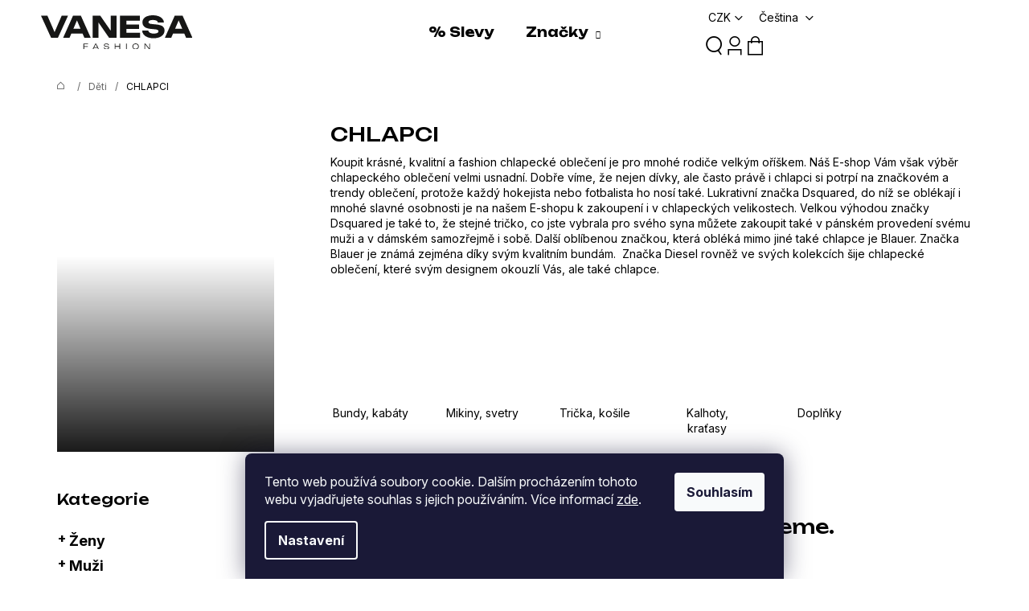

--- FILE ---
content_type: text/css; charset=utf-8
request_url: https://cdn.myshoptet.com/usr/www.vanesafashion.cz/user/documents/sablona_vanesafashion/style.css?v=1.2.5.2
body_size: 9031
content:
@charset "UTF-8";:root{--template-font:"Inter",sans-serif;--template-headings-font:"Unbounded",sans-serif}@font-face{font-family:"icon";src:url("https://cdn.myshoptet.com/usr/www.vanesafashion.cz/user/documents/sablona_vanesafashion/fonts/icon.eot?s86rb6");src:url("https://cdn.myshoptet.com/usr/www.vanesafashion.cz/user/documents/sablona_vanesafashion/fonts/icon.eot?s866rb#iefix") format("embedded-opentype"),url("https://cdn.myshoptet.com/usr/www.vanesafashion.cz/user/documents/sablona_vanesafashion/fonts/icon.ttf?s86rb6") format("truetype"),url("https://cdn.myshoptet.com/usr/www.vanesafashion.cz/user/documents/sablona_vanesafashion/fonts/icon.woff?s86rb56") format("woff"),url("https://cdn.myshoptet.com/usr/www.vanesafashion.cz/user/documents/sablona_vanesafashion/fonts/icon.svg?s86rb56") format("svg");font-weight:normal;font-style:normal}[data-target=search]:not(.toggle-window-arr):before{font-family:"icon"!important;content:"\e200"!important;font-size:26px}.navigationActions [data-testid=signin]:before,[data-target=login]:before{font-family:"icon"!important;content:"\e204"!important;font-size:26px}[data-target=cart]:not(.toggle-window-arr):before{font-family:"icon"!important;content:"\e205"!important;font-size:26px}[data-target=navigation]{-webkit-transition:none;transition:none}[data-target=navigation]:before{font-family:"icon"!important;content:"\e208"!important;font-size:22px}.continue-shopping:before,.toggle-window-arr:before{color:var(--color-primary);font-family:"icon";content:"\e209";font-size:16px;opacity:1}.btn-conversion:after{font-family:"icon";content:"\e209";-webkit-transform:rotate(180deg);transform:rotate(180deg)}.btn-arrow-right:before{font-family:"icon"!important;content:"\e209"!important;font-size:16px!important}.navigation-window-visible [data-target=navigation]:before{font-family:"icon"!important;content:"\e210"!important;font-size:22px;width:20px}.navigation-window-visible .navigation-close:before{font-family:"icon"!important;content:"\e210"!important;font-size:22px;width:20px}.site-msg.information .close:before{font-family:"icon"!important;content:"\e210"!important;font-size:14px}#cboxClose:before{font-family:"icon"!important;content:"\e210"!important;font-size:26px}#cboxPrevious:before{content:"\e209"}#cboxNext:before{font-family:"icon"!important;content:"\e209";-webkit-transform:rotate(180deg);transform:rotate(180deg)}.extra.delivery:before{font-family:"icon"!important;content:"\e207"!important}.facebook:before{font-family:"icon"!important;content:"\e202"!important}.instagram-follow-btn span:before,.instagram:before{font-family:"icon"!important;content:"\e203"!important}body .overall-wrapper{padding-top:60px}@media (min-width:992px){body .overall-wrapper{padding-top:0}}.homepage-group-title ,h1,h2,h3,h4,h5,h6{font-weight:500;line-height:normal}.btn:not([data-testid=brandLink]){background:var(--color-primary)!important;color:var(--color-tertiary)!important;font-weight:600!important;border:none!important}.btn:not([data-testid=brandLink]):hover{background:#F2D96E!important;color:var(--color-primary)!important}.btn:not([data-testid=brandLink]).btn-cart,.btn:not([data-testid=brandLink]).btn-coversion,.btn:not([data-testid=brandLink]).btn-primary{padding:12px 36px!important}.btn:not([data-testid=brandLink]).btn-cart:before,.btn:not([data-testid=brandLink]).btn-coversion:before,.btn:not([data-testid=brandLink]).btn-primary:before{display:none}.btn.btn-sm,a.btn.btn-sm{padding:12px 22px!important}.type-detail .p-detail-inner{position:relative;overflow:hidden}.type-detail .p-detail-inner:before{content:"";position:absolute;top:0;left:0;width:100%;height:100%;background-color:#fff;z-index:1}.type-detail .p-detail-inner:after{content:"";position:absolute;top:50%;left:50%;width:60px;height:60px;border:2px solid #fff;border-top:3px solid var(--color-primary);border-radius:50%;-webkit-transform:translate(-50%,-50%);transform:translate(-50%,-50%);-webkit-animation:spin 1s infinite linear;animation:spin 1s infinite linear;z-index:2}@-webkit-keyframes spin{0%{-webkit-transform:translate(-50%,-50%) rotate(0deg);transform:translate(-50%,-50%) rotate(0deg)}to{-webkit-transform:translate(-50%,-50%) rotate(360deg);transform:translate(-50%,-50%) rotate(360deg)}}@keyframes spin{0%{-webkit-transform:translate(-50%,-50%) rotate(0deg);transform:translate(-50%,-50%) rotate(0deg)}to{-webkit-transform:translate(-50%,-50%) rotate(360deg);transform:translate(-50%,-50%) rotate(360deg)}}.loaded:after,.loaded:before{display:none}header{-webkit-box-shadow:none!important;box-shadow:none!important}@media (min-width:992px){header #navigation{width:40%}header #navigation .navigation-in{width:100%}header #navigation .navigation-in .menu-level-1{width:100%;-webkit-box-pack:center;-ms-flex-pack:center;justify-content:center}}@media (min-width:992px) and (max-width:1200px){header #navigation{width:30%}}header #navigation .splitted{visibility:visible}header #navigation .menu-level-1 a{font-family:var(--template-headings-font)}header #navigation .menu-level-1 a:hover{text-decoration:underline}@media (min-width:992px){header .navigation-wrapper .navigation-buttons,header .navigation-wrapper .site-name{width:30%;-ms-flex-preferred-size:auto!important;flex-basis:auto!important}}@media (min-width:992px) and (max-width:1200px){header .navigation-wrapper .navigation-buttons,header .navigation-wrapper .site-name{width:35%}}header .navigation-buttons{height:100%}header .navigation-buttons a{width:50px}header .navigation-buttons #dkLabFavHeaderWrapper{width:25px!important;margin-right:10px}header .navigation-buttons #dkLabFavHeaderWrapper a{width:35px}header .navigation-buttons #dkLabFavHeaderWrapper a:before{font-size:inherit}@media (min-width:480px){header .navigation-buttons #dkLabFavHeaderWrapper{width:50px!important}header .navigation-buttons #dkLabFavHeaderWrapper a{width:50px}}header .navigation-buttons #dkLabFavHeaderWrapper em{background:black}@media (min-width:480px){header .navigation-buttons #dkLabFavHeaderWrapper em{margin-top:-8px}}@media (min-width:992px){header .navigation-buttons #dkLabFavHeaderWrapper em{margin-top:-18px}}header .navigation-buttons .languagesMenu__header{border:none}header .navigation-buttons .caret{display:inline;border:none}header .navigation-buttons .caret:after{content:"\e90e";font-family:"Shoptet";font-size:10px}header .navigation-buttons .languagesMenu__list{border:1px solid rgba(0,0,0,0.15);border-radius:3px;-webkit-box-shadow:0 6px 12px rgba(0,0,0,0.175);box-shadow:0 6px 12px rgba(0,0,0,0.175)}header .navigation-buttons .languagesMenu__list .languagesMenu__list__link:hover{background:none;text-decoration:underline}header .navigation-buttons .languagesMenu__list svg{display:none}header .menu-helper{width:0}@media (max-width:991px){#navigation{width:90%;right:-100%;padding-top:60px}.navigation-window-visible #navigation{right:0;-webkit-box-shadow:-2px 0px 5px 0px rgba(0,0,0,0.1);box-shadow:-2px 0px 5px 0px rgba(0,0,0,0.1)}#navigation .navigation-in{display:-webkit-box;display:-ms-flexbox;display:flex;-webkit-box-orient:vertical;-webkit-box-direction:normal;-ms-flex-direction:column;flex-direction:column;padding-right:40px;padding-bottom:30px}#navigation .navigation-in .navigationActions{display:-webkit-box;display:-ms-flexbox;display:flex;-webkit-box-pack:end;-ms-flex-pack:end;justify-content:flex-end;-webkit-box-ordinal-group:0;-ms-flex-order:-1;order:-1;border:none}#navigation .navigation-in .navigationActions .submenu-arrow{padding:0 0 0 5px}#navigation .navigation-in .navigationActions .submenu-arrow:after{font-size:15px}#navigation .navigation-in .navigationActions [data-testid=signin]{font-size:0}#navigation .navigation-in .navigationActions .ext>a{-webkit-box-pack:end;-ms-flex-pack:end;justify-content:flex-end}#navigation .navigation-in .navigationActions .navigationActions__submenu a{border:none;padding:5px 0px 5px 20px}#navigation .navigation-in .navigationActions .navigationActions__submenu__item--active a{text-decoration:underline}#navigation .navigation-in .navigationActions .navigationActions__submenu__item--active:before{display:none!important}#navigation .navigation-in .menu-level-1 a,#navigation .navigation-in .menu-level-2 a,#navigation .navigation-in .menu-level-3 a{-webkit-box-pack:end;-ms-flex-pack:end;justify-content:flex-end;text-align:right;font-size:24px;margin-bottom:10px}#navigation .navigation-in .menu-level-1 a .submenu-arrow,#navigation .navigation-in .menu-level-2 a .submenu-arrow,#navigation .navigation-in .menu-level-3 a .submenu-arrow{padding:15px 0 10px 15px}#navigation .navigation-in .menu-level-1 a .submenu-arrow:after,#navigation .navigation-in .menu-level-2 a .submenu-arrow:after,#navigation .navigation-in .menu-level-3 a .submenu-arrow:after{font-size:20px}#navigation .navigation-in .menu-level-2 a{font-size:18px;margin-bottom:3px}#navigation .navigation-in .menu-contact{display:-webkit-box;display:-ms-flexbox;display:flex;-webkit-box-align:center;-ms-flex-align:center;align-items:center;-webkit-box-pack:end;-ms-flex-pack:end;justify-content:flex-end;gap:20px;margin:25px 15px;text-align:right;font-size:16px;font-weight:600}#navigation .navigation-in .menu-contact img{width:70px;height:70px;border-radius:100%}#navigation .navigation-in .menu-links{margin-top:30px}#navigation .navigation-in .menu-links a{-webkit-box-pack:end;-ms-flex-pack:end;justify-content:flex-end;text-align:right;margin-bottom:10px;padding-right:15px}#navigation .navigation-close{top:10px;right:3px}}@media (max-width:480px){.navigation-wrapper{min-height:60px!important}.navigation-wrapper .site-name{-webkit-box-flex:1!important;-ms-flex:1!important;flex:1!important}.navigation-wrapper .site-name img{max-height:35px!important}.navigation-window-visible [data-target=navigation]{visibility:hidden}}.breadcrumbs{font-size:12px;overflow:auto}.breadcrumbs.navigation-home-icon-wrapper{color:#666;display:-webkit-box;display:-ms-flexbox;display:flex}.breadcrumbs.navigation-home-icon-wrapper .navigation-bullet{display:inline-block;padding:10px 5px;color:#666}.breadcrumbs.navigation-home-icon-wrapper:before{content:"\e211";font-family:"icon";color:#666}@media (max-width:480px){.breadcrumbs.navigation-home-icon-wrapper:before{left:15px}}.breadcrumbs.navigation-home-icon-wrapper span{display:-webkit-box;display:-ms-flexbox;display:flex;-webkit-box-align:center;-ms-flex-align:center;align-items:center;white-space:nowrap}.breadcrumbs.navigation-home-icon-wrapper span[itemprop=name]{color:var(--color-primary);padding:10px 5px}.breadcrumbs.navigation-home-icon-wrapper span a{padding:10px 0}.breadcrumbs.navigation-home-icon-wrapper span a:after{display:none}.breadcrumbs.navigation-home-icon-wrapper span a span{color:#666!important}.banners-row{margin:0}.next-to-carousel-banners{display:-ms-grid;display:grid;-ms-grid-columns:1fr 12px 1fr;grid-template-columns:repeat(2,1fr);gap:12px;margin:20px auto;padding:0}@media (min-width:768px){.next-to-carousel-banners{-ms-grid-columns:1fr 30px 1fr 30px 1fr;grid-template-columns:repeat(3,1fr);gap:30px;margin:60px auto}}@media (min-width:1200px){.next-to-carousel-banners{gap:60px}}.next-to-carousel-banners .banner-wrapper{margin:0}.next-to-carousel-banners .banner-wrapper a{display:block;overflow:hidden;-webkit-transition:all 0.3s ease;transition:all 0.3s ease}.next-to-carousel-banners .banner-wrapper a .extended-banner-link,.next-to-carousel-banners .banner-wrapper a .extended-banner-text,.next-to-carousel-banners .banner-wrapper a .extended-banner-title{position:relative;top:auto;margin:0;background:none;border:none;-webkit-box-shadow:none;box-shadow:none;text-align:center}.next-to-carousel-banners .banner-wrapper a .extended-banner-texts{display:-webkit-box;display:-ms-flexbox;display:flex;-webkit-box-orient:vertical;-webkit-box-direction:normal;-ms-flex-direction:column;flex-direction:column;-webkit-box-pack:center;-ms-flex-pack:center;justify-content:center;-webkit-box-align:center;-ms-flex-align:center;align-items:center;gap:30px;-webkit-transition:all 0.3s ease;transition:all 0.3s ease}.next-to-carousel-banners .banner-wrapper a .extended-banner-texts:before{content:"";position:absolute;bottom:0;left:0;width:100%;height:60%;background:-webkit-gradient(linear,left bottom,left top,from(rgba(0,0,0,0.9)),to(transparent));background:linear-gradient(to top,rgba(0,0,0,0.9),transparent);z-index:0}.next-to-carousel-banners .banner-wrapper a .extended-banner-texts .extended-banner-title{position:absolute;bottom:20px;width:100%;font-family:var(--template-headings-font);font-size:24px;font-weight:600;color:var(--color-tertiary)}@media (min-width:768px){.next-to-carousel-banners .banner-wrapper a .extended-banner-texts .extended-banner-title{font-size:36px;bottom:40px}}@media (min-width:1200px){.next-to-carousel-banners .banner-wrapper a .extended-banner-texts .extended-banner-title{font-size:48px;bottom:60px}}.next-to-carousel-banners .banner-wrapper a .extended-banner-texts .extended-banner-text{font-family:var(--template-headings-font);font-size:36px;font-weight:600;text-transform:uppercase;opacity:0}@media (min-width:1200px){.next-to-carousel-banners .banner-wrapper a .extended-banner-texts .extended-banner-text{font-size:48px;bottom:60px}}.next-to-carousel-banners .banner-wrapper a .extended-banner-texts .extended-banner-link{position:absolute;width:220px;left:0;right:0;bottom:40px;margin-left:auto;margin-right:auto;background:var(--color-tertiary);text-transform:uppercase;font-weight:600;font-size:18px;height:auto;padding:15px 35px;line-height:normal;opacity:0;-webkit-transition:all 0.3s ease;transition:all 0.3s ease}@media (min-width:1200px){.next-to-carousel-banners .banner-wrapper a .extended-banner-texts .extended-banner-link{bottom:60px}}.next-to-carousel-banners .banner-wrapper a .extended-banner-texts .extended-banner-link:hover{background:var(--color-primary);color:var(--color-tertiary)}@media (max-width:767px){.next-to-carousel-banners .banner-wrapper:first-child{-ms-grid-column-span:2;grid-column:span 2}.next-to-carousel-banners .banner-wrapper:first-child .extended-banner-title{font-size:36px!important}}.next-to-carousel-banners .banner-wrapper.overlayed .extended-banner-texts{background:rgba(242,217,110,0.8)}.next-to-carousel-banners .banner-wrapper.overlayed .extended-banner-texts:before{display:none}.next-to-carousel-banners .banner-wrapper.overlayed .extended-banner-texts .extended-banner-title{opacity:0}.next-to-carousel-banners .banner-wrapper.overlayed .extended-banner-texts .extended-banner-link,.next-to-carousel-banners .banner-wrapper.overlayed .extended-banner-texts .extended-banner-text{opacity:1}.sidebar-inner .banner-wrapper{margin:0}.sidebar-inner .banner-wrapper a{display:block;overflow:hidden;-webkit-transition:all 0.3s ease;transition:all 0.3s ease}.sidebar-inner .banner-wrapper a .extended-banner-link,.sidebar-inner .banner-wrapper a .extended-banner-text,.sidebar-inner .banner-wrapper a .extended-banner-title{position:relative;top:auto;margin:0;background:none;border:none;-webkit-box-shadow:none;box-shadow:none;text-align:center}.sidebar-inner .banner-wrapper a .extended-banner-texts{display:-webkit-box;display:-ms-flexbox;display:flex;-webkit-box-orient:vertical;-webkit-box-direction:normal;-ms-flex-direction:column;flex-direction:column;-webkit-box-pack:center;-ms-flex-pack:center;justify-content:center;-webkit-box-align:center;-ms-flex-align:center;align-items:center;gap:30px;-webkit-transition:all 0.3s ease;transition:all 0.3s ease}.sidebar-inner .banner-wrapper a .extended-banner-texts:before{content:"";position:absolute;bottom:0;left:0;width:100%;height:60%;background:-webkit-gradient(linear,left bottom,left top,from(rgba(0,0,0,0.9)),to(transparent));background:linear-gradient(to top,rgba(0,0,0,0.9),transparent);z-index:0}.sidebar-inner .banner-wrapper a .extended-banner-texts .extended-banner-title{position:absolute;bottom:20px;width:100%;font-family:var(--template-headings-font);font-size:22px;font-weight:600;color:var(--color-tertiary)}@media (min-width:992px){.sidebar-inner .banner-wrapper a .extended-banner-texts .extended-banner-title{font-size:34px;bottom:20px}}.sidebar-inner .banner-wrapper a .extended-banner-texts .extended-banner-text{font-family:var(--template-headings-font);font-size:22px;font-weight:600;text-transform:uppercase;opacity:0}@media (min-width:992px){.sidebar-inner .banner-wrapper a .extended-banner-texts .extended-banner-text{font-size:34px}}.sidebar-inner .banner-wrapper a .extended-banner-texts .extended-banner-link{width:160px;left:0;right:0;margin-left:auto;margin-right:auto;background:var(--color-tertiary);text-transform:uppercase;font-weight:600;font-size:14px;height:auto;padding:10px 25px;line-height:normal;opacity:0;-webkit-transition:all 0.3s ease;transition:all 0.3s ease}.sidebar-inner .banner-wrapper a .extended-banner-texts .extended-banner-link:hover{background:var(--color-primary);color:var(--color-tertiary)}.sidebar-inner .banner-wrapper.overlayed .extended-banner-texts{background:rgba(242,217,110,0.8)}.sidebar-inner .banner-wrapper.overlayed .extended-banner-texts:before{display:none}.sidebar-inner .banner-wrapper.overlayed .extended-banner-texts .extended-banner-title{opacity:0}.sidebar-inner .banner-wrapper.overlayed .extended-banner-texts .extended-banner-link,.sidebar-inner .banner-wrapper.overlayed .extended-banner-texts .extended-banner-text{opacity:1}.type-index .shp-tabs-holder{border:none;padding:0}.type-index #homepage-tabs,.type-index .hidden-links{position:relative;top:0;display:-webkit-box!important;display:-ms-flexbox!important;display:flex!important;-ms-flex-wrap:wrap;flex-wrap:wrap;-webkit-box-pack:center;-ms-flex-pack:center;justify-content:center;border:none;visibility:visible;gap:10px;margin-bottom:10px;z-index:1}.type-index #homepage-tabs li,.type-index .hidden-links li{padding:0;margin:0;border:none}.type-index #homepage-tabs li a,.type-index .hidden-links li a{background:none;border:1px solid var(--color-primary);font-size:12px;font-weight:500;padding:8px 16px;line-height:normal}@media (min-width:768px){.type-index #homepage-tabs li a,.type-index .hidden-links li a{font-size:14px}}.type-index #homepage-tabs li.active a,.type-index #homepage-tabs li:hover a,.type-index .hidden-links li.active a,.type-index .hidden-links li:hover a{background:var(--color-primary);color:var(--color-tertiary)}.type-index .shp-tabs-row .navigation-btn{display:none!important}.type-index .tab-content{padding:0}.flags.flags-default{display:-webkit-box;display:-ms-flexbox;display:flex;-webkit-box-orient:vertical;-webkit-box-direction:normal;-ms-flex-direction:column;flex-direction:column;-webkit-box-align:start;-ms-flex-align:start;align-items:flex-start;gap:5px;top:auto;bottom:5px;left:5px}@media (min-width:768px){.flags.flags-default{gap:10px;border:10px;bottom:10px;left:10px}}.flags.flags-default .flag{padding:4px 8px;margin:0;font-size:10px;font-weight:500;text-transform:none;color:var(--color-primary)}@media (min-width:768px){.flags.flags-default .flag{padding:8px 12px;font-size:12px}}.flags.flags-default .flag:after,.flags.flags-default .flag:before{display:none}.flags.flags-default .flag.flag-action{color:var(--color-tertiary)}.flags.flags-default .flag.flag-freeshipping{background:var(--color-primary);color:var(--color-tertiary)}.flags.flags-extra{display:none}.products:not(.products-inline){margin:30px auto}.products:not(.products-inline) .p{border:none}.products:not(.products-inline) .p .p-in-in{margin-top:40px}.products:not(.products-inline) .p .p-in-in .name{font-size:16px;max-width:300px;margin:15px auto;display:-webkit-box;-webkit-box-orient:vertical;overflow:hidden;text-overflow:ellipsis;-webkit-line-clamp:2;height:43px}.products:not(.products-inline) .p .prices{position:relative}.products:not(.products-inline) .p .prices .price-standard{position:absolute;left:0;top:-20px;width:100%;text-align:center}.products:not(.products-inline) .p .prices .price-final{margin:15px auto 8px}.products:not(.products-inline) .p .prices .price-final strong{font-size:18px}.products:not(.products-inline) .p .widget-parameter-wrapper{position:absolute;font-weight:600}.products:not(.products-inline) .p .btn-cart,.products:not(.products-inline) .p .btn-primary{width:auto!important}.products:not(.products-inline).splide>div{width:100%!important;padding:0}.type-detail .p-detail{display:-webkit-box;display:-ms-flexbox;display:flex;-webkit-box-orient:vertical;-webkit-box-direction:normal;-ms-flex-direction:column;flex-direction:column}.type-detail .about-product{display:-webkit-box;display:-ms-flexbox;display:flex;-ms-flex-wrap:wrap;flex-wrap:wrap;gap:15px;-webkit-box-pack:justify;-ms-flex-pack:justify;justify-content:space-between;-webkit-box-align:center;-ms-flex-align:center;align-items:center;margin-top:20px;margin-bottom:30px;font-size:12px}@media (min-width:768px){.type-detail .about-product{margin-top:0}}@media (min-width:1200px){.type-detail .about-product{-ms-flex-wrap:nowrap;flex-wrap:nowrap}}.type-detail .about-product .block:last-child{width:100%;text-align:center}@media (min-width:1200px){.type-detail .about-product .block:last-child{width:auto}}.type-detail .about-product a{text-decoration:underline;font-weight:600}.type-detail .about-product img{height:15px;max-width:100px}@media (min-width:550px){.type-detail .about-product img{height:20px}}.type-detail h1{margin-bottom:10px;font-size:24px}.type-detail .p-code{color:var(--color-primary);font-size:12px;display:block;margin-bottom:20px}.type-detail .more-variants{display:-ms-grid;display:grid;-ms-grid-columns:1fr 20px 1fr 20px 1fr 20px 1fr;grid-template-columns:repeat(4,1fr);gap:20px;margin-top:40px;max-width:none}.type-detail .more-variants .product .image{display:block;border:2px solid var(--color-tertiary)}.type-detail .more-variants .product:hover .image{border:2px solid var(--color-primary)}.type-detail .more-variants>p{-ms-grid-column-span:4;grid-column:span 4;font-weight:600;margin:0;text-transform:uppercase}.type-detail .more-variants .product div:not(.p,.p-in,.p-in-in,.name){display:none}.type-detail .more-variants .product .name{text-align:center;font-size:12px;margin:10px 0;display:block;line-height:normal}.type-detail .p-data-wrapper .p-short-description{font-size:14px;line-height:normal}.type-detail .p-data-wrapper .p-basic-info-block{border:none;padding:10px 0}.type-detail .p-data-wrapper .p-basic-info-block .block{padding:0}.type-detail .p-data-wrapper .variant-list th{min-width:auto}.type-detail .p-data-wrapper .quantity{border-color:var(--color-primary);padding-left:35px;padding-right:35px}.type-detail .p-data-wrapper .quantity .decrease,.type-detail .p-data-wrapper .quantity .increase{border-color:var(--color-primary);width:35px}.type-detail .p-data-wrapper .social-buttons-wrapper{display:none}.type-detail .p-data-wrapper .p-to-cart-block{border:none;padding:0}.type-detail .p-data-wrapper .p-param-block{padding:0}@media (max-width:991px){.type-detail .p-data-wrapper{text-align:center}.type-detail .p-data-wrapper .detail-parameters{margin:0 auto}.type-detail .p-data-wrapper .detail-parameters .variant-list{display:-webkit-box;display:-ms-flexbox;display:flex;gap:10px;-webkit-box-align:center;-ms-flex-align:center;align-items:center}.type-detail .p-data-wrapper .detail-parameters .variant-list th{min-width:auto}.type-detail .p-data-wrapper .detail-parameters .variant-list td{margin:0}.type-detail .p-data-wrapper .p-to-cart-block{-webkit-box-pack:center;-ms-flex-pack:center;justify-content:center;padding:0}.type-detail .p-data-wrapper .p-to-cart-block .p-final-price-wrapper{margin:12px auto;text-align:center}.type-detail .p-data-wrapper .p-to-cart-block .p-final-price-wrapper .price-final-holder{font-weight:700!important}.type-detail .p-data-wrapper .p-to-cart-block .p-add-to-cart-wrapper{margin:0}.type-detail .p-data-wrapper .p-to-cart-block .p-add-to-cart-wrapper button,.type-detail .p-data-wrapper .p-to-cart-block .p-add-to-cart-wrapper>div{-webkit-box-flex:1;-ms-flex:1;flex:1}}.type-detail .p-variants-block .variant-list td{max-width:200px;display:block;position:relative}.type-detail .p-variants-block .variant-list td select{border:1px solid var(--color-primary);color:var(--color-primary);font-weight:600;height:48px;font-size:14px;text-align:center;appearance:none;-webkit-appearance:none;-moz-appearance:none;padding-right:60px;border-radius:0}.type-detail .p-variants-block .variant-list td:after{content:"\e90e";font-family:"Shoptet";font-size:16px;line-height:48px;text-align:center;color:var(--color-tertiary);background:var(--color-primary);position:absolute;right:0;top:50%;height:48px;width:45px;-webkit-transform:translateY(-50%);transform:translateY(-50%);pointer-events:none}.type-detail .detail-parameters-wrapper{text-align:left;margin-top:30px}.type-detail .detail-parameters-wrapper tr:first-child{display:none}.type-detail .detail-parameters-wrapper tr th:before{content:"■";display:inline-block;margin-right:8px;font-size:14px}.type-detail .detail-parameters-wrapper>p{font-weight:600;text-transform:uppercase}.type-detail .p-image-wrapper{padding:0}@media (min-width:992px){.type-detail .p-image-wrapper{padding:0 40px 0 0}}.type-detail .p-image-wrapper .p-image{padding:0}.type-detail .p-image-wrapper .p-thumbnails-wrapper{margin:5px auto}.type-detail .p-image-wrapper .p-thumbnails-wrapper .p-thumbnails{height:115px}@media (min-width:550px){.type-detail .p-image-wrapper .p-thumbnails-wrapper .p-thumbnails{height:180px}}@media (min-width:768px){.type-detail .p-image-wrapper .p-thumbnails-wrapper .p-thumbnails{height:165px}}@media (min-width:992px){.type-detail .p-image-wrapper .p-thumbnails-wrapper .p-thumbnails{height:130px}}@media (min-width:1200px){.type-detail .p-image-wrapper .p-thumbnails-wrapper .p-thumbnails{height:130px}}@media (min-width:1400px){.type-detail .p-image-wrapper .p-thumbnails-wrapper .p-thumbnails{height:180px}}.type-detail .p-image-wrapper .p-thumbnails-wrapper .p-thumbnails .p-thumbnails-inner{height:100%}.type-detail .p-image-wrapper .p-thumbnails-wrapper .p-thumbnails .p-thumbnails-inner .p-thumbnail{margin-right:5px;border:none}.type-detail .p-image-wrapper .p-thumbnails-wrapper .p-thumbnails .p-thumbnails-inner .p-thumbnail img{width:75px}@media (min-width:550px){.type-detail .p-image-wrapper .p-thumbnails-wrapper .p-thumbnails .p-thumbnails-inner .p-thumbnail img{width:120px}}@media (min-width:768px){.type-detail .p-image-wrapper .p-thumbnails-wrapper .p-thumbnails .p-thumbnails-inner .p-thumbnail img{width:110px}}@media (min-width:992px){.type-detail .p-image-wrapper .p-thumbnails-wrapper .p-thumbnails .p-thumbnails-inner .p-thumbnail img{width:85px}}@media (min-width:1200px){.type-detail .p-image-wrapper .p-thumbnails-wrapper .p-thumbnails .p-thumbnails-inner .p-thumbnail img{width:87px}}@media (min-width:1400px){.type-detail .p-image-wrapper .p-thumbnails-wrapper .p-thumbnails .p-thumbnails-inner .p-thumbnail img{width:120px}}.type-detail .p-image-wrapper .p-thumbnails-wrapper .p-thumbnails .p-thumbnails-inner .p-thumbnail img{border:1px solid transparent}.type-detail .p-image-wrapper .p-thumbnails-wrapper .p-thumbnails .p-thumbnails-inner .p-thumbnail.highlighted:before,.type-detail .p-image-wrapper .p-thumbnails-wrapper .p-thumbnails .p-thumbnails-inner .p-thumbnail:hover:before{display:none}.type-detail .p-image-wrapper .p-thumbnails-wrapper .p-thumbnails .p-thumbnails-inner .p-thumbnail.highlighted img,.type-detail .p-image-wrapper .p-thumbnails-wrapper .p-thumbnails .p-thumbnails-inner .p-thumbnail:hover img{border:1px solid var(--color-primary)}.type-detail .p-image-wrapper .p-thumbnails-wrapper .thumbnail-next,.type-detail .p-image-wrapper .p-thumbnails-wrapper .thumbnail-prev{z-index:2}.type-detail .p-image-wrapper .p-thumbnails-wrapper .thumbnail-next:before,.type-detail .p-image-wrapper .p-thumbnails-wrapper .thumbnail-prev:before{width:35px;height:35px;text-shadow:none;background:var(--color-primary)!important;-webkit-box-align:center;-ms-flex-align:center;align-items:center;display:-webkit-box;display:-ms-flexbox;display:flex;-webkit-box-pack:center;-ms-flex-pack:center;justify-content:center;color:var(--color-tertiary);font-size:20px}.type-detail .p-image-wrapper .p-thumbnails-wrapper .thumbnail-prev:before{font-family:"icon";content:"\e209";font-size:15px}.type-detail .p-image-wrapper .p-thumbnails-wrapper .thumbnail-next:before{font-family:"icon";content:"\e209";-webkit-transform:rotate(180deg);transform:rotate(180deg);font-size:15px}.type-detail .p-image-wrapper .p-thumbnails-wrapper .overflow-next:after,.type-detail .p-image-wrapper .p-thumbnails-wrapper .overflow-prev:before{height:100%}.type-detail .shp-tabs-wrapper .shp-tabs-holder{border:none}.type-detail .shp-tabs-wrapper .shp-tabs-holder #p-detail-tabs{display:-webkit-box;display:-ms-flexbox;display:flex;-ms-flex-wrap:wrap;flex-wrap:wrap;-webkit-box-pack:center;-ms-flex-pack:center;justify-content:center;gap:10px}.type-detail .shp-tabs-wrapper .shp-tabs-holder #p-detail-tabs li{padding:0}.type-detail .shp-tabs-wrapper .shp-tabs-holder #p-detail-tabs li a{background:none;border:1px solid var(--color-primary);font-size:12px;font-weight:500;padding:8px 16px}@media (min-width:768px){.type-detail .shp-tabs-wrapper .shp-tabs-holder #p-detail-tabs li a{font-size:14px}}.type-detail .shp-tabs-wrapper .shp-tabs-holder #p-detail-tabs li.active a,.type-detail .shp-tabs-wrapper .shp-tabs-holder #p-detail-tabs li:hover a{background:var(--color-primary);color:var(--color-tertiary)}.type-detail .shp-tabs-wrapper .shp-tabs-holder #p-detail-tabs li[data-testid=tabAlternativeProducts],.type-detail .shp-tabs-wrapper .shp-tabs-holder #p-detail-tabs li[data-testid=tabBrand],.type-detail .shp-tabs-wrapper .shp-tabs-holder #p-detail-tabs li[data-testid=tabDescription],.type-detail .shp-tabs-wrapper .shp-tabs-holder #p-detail-tabs li[data-testid=tabRelatedProducts]{display:none!important}.type-detail .shp-tabs-wrapper .shp-tabs-row .navigation-btn{display:none!important}.type-detail .shp-tabs-wrapper #tab-content{padding:0}.type-detail #productsRelated{margin-top:60px}.type-detail #productsRelated .product{padding:0}.type-detail #productsRelated .product.inactive,.type-detail #productsRelated .product.related-sm-screen-hide{display:block!important}.type-detail #productsRelated .browse-p{display:none!important}.type-detail .reco-snippet__wrapper{-webkit-box-ordinal-group:3;-ms-flex-order:2;order:2;margin-top:40px}.type-detail .reco-snippet__wrapper .reco-snippet__product-card{border:none!important}.type-detail .reco-snippet__wrapper .reco-snippet__product-card .reco-snippet__product-picture-wrapper{height:auto}.type-detail .reco-snippet__wrapper .reco-snippet__product-card h5{font-family:var(--template-font)!important;font-weight:400;font-size:16px;max-width:300px;margin:15px auto;display:-webkit-box;-webkit-box-orient:vertical;overflow:hidden;text-overflow:ellipsis;-webkit-line-clamp:2;height:40px}.type-detail .reco-snippet__wrapper .reco-snippet__product-card strong{margin:15px auto 8px;font-size:18px}.type-detail .reco-snippet__wrapper .flickity-page-dots{display:none!important}.container--bannersBenefit{padding:0}.benefitBanner{display:-webkit-box;display:-ms-flexbox;display:flex;-ms-flex-wrap:wrap;flex-wrap:wrap;-webkit-box-pack:center;-ms-flex-pack:center;justify-content:center;-webkit-box-align:start;-ms-flex-align:start;align-items:flex-start;gap:15px}.benefitBanner .benefitBanner__item,.benefitBanner .benefitBanner__link{gap:15px;-webkit-box-flex:0;-ms-flex:0 0 calc(50% - 10px);flex:0 0 calc(50% - 10px);-webkit-box-orient:vertical;-webkit-box-direction:normal;-ms-flex-direction:column;flex-direction:column}@media (min-width:768px){.benefitBanner .benefitBanner__item,.benefitBanner .benefitBanner__link{-webkit-box-flex:0;-ms-flex:0 0 calc(33.333% - 10px);flex:0 0 calc(33.333% - 10px)}}@media (min-width:992px){.benefitBanner .benefitBanner__item,.benefitBanner .benefitBanner__link{-webkit-box-flex:1;-ms-flex:1;flex:1}}.benefitBanner .benefitBanner__item .benefitBanner__picture,.benefitBanner .benefitBanner__link .benefitBanner__picture{-webkit-box-flex:1;-ms-flex:1;flex:1;margin:0}.benefitBanner .benefitBanner__item .benefitBanner__picture img,.benefitBanner .benefitBanner__link .benefitBanner__picture img{height:36px}.benefitBanner .benefitBanner__item .benefitBanner__content,.benefitBanner .benefitBanner__link .benefitBanner__content{padding:0;text-align:center}.benefitBanner .benefitBanner__item .benefitBanner__content .benefitBanner__title,.benefitBanner .benefitBanner__link .benefitBanner__content .benefitBanner__title{font-family:var(--template-headings-font);display:block;margin-bottom:5px}.brand-slider{position:relative;background:var(--color-primary);margin:30px 0 40px;z-index:0}.brand-slider:before{content:"";position:absolute;display:block;width:100vw;height:100%;background-color:var(--color-primary);margin:0 calc(-50vw + 50%) 0 calc(-50vw + 50%);z-index:-1}.brand-slider .footer-links-icons .footer-icons{padding:20px 0}@media (min-width:768px){.brand-slider .footer-links-icons .footer-icons{padding:30px 0}}.brand-slider .footer-links-icons .footer-icons .footer-icon{margin:0}.brand-slider .footer-links-icons .footer-icons .footer-icon img{width:100%;max-width:108px;height:30px;-webkit-filter:invert(100%) brightness(200%);filter:invert(100%) brightness(200%)}@media (min-width:768px){.brand-slider .footer-links-icons .footer-icons .footer-icon img{max-width:120px;height:55px}}.homepage-texts-wrapper{margin-top:60px}.homepage-texts-wrapper .welcome-wrapper{max-width:100%!important;margin:0 auto}@media (min-width:768px){.homepage-texts-wrapper .welcome-wrapper{max-width:720px!important;text-align:center}}.homepage-texts-wrapper .welcome-wrapper h1{margin-bottom:50px}.homepage-texts-wrapper .welcome-wrapper p{font-size:16px;line-height:24px}.homepage-texts-wrapper .js-top10{display:none}aside{width:300px;padding-right:30px}aside #categories .expandable>.topic>a>span,aside #categories .expandable>a>span{left:0}aside #categories .expandable>.topic>a>span:before,aside #categories .expandable>a>span:before{content:"+";font-size:16px;line-height:12px}aside #categories .expandable.expanded>.topic>a>span:before,aside #categories .expandable.expanded>a>span:before{content:"-";-webkit-transform:none;transform:none;font-size:16px;line-height:12px}aside .categories .topic.active>a,aside .categories .topic.child-active>a,aside .categories li.active>a{text-decoration:underline;font-weight:700}aside .categories .topic{font-size:18px;font-weight:700}aside .box-categories h4{margin-bottom:25px}aside .box-categories a{padding-left:15px!important}aside .box-categories a:hover{font-weight:600}aside .sidebar-inner>div{border:none!important}aside .banner-wrapper{margin:0}aside .latest-visited h4{margin-bottom:25px}aside .latest-visited .visited{position:relative;display:-webkit-box;display:-ms-flexbox;display:flex;-webkit-box-align:center;-ms-flex-align:center;align-items:center;margin-bottom:10px}aside .latest-visited .visited img{margin-right:15px;width:60px;max-height:100px;-o-object-fit:cover;object-fit:cover;border:1px solid var(--color-tertiary)}aside .latest-visited .visited p:last-child{margin:0}aside .latest-visited .visited a{position:absolute;width:100%;height:100%}aside .latest-visited .visited:hover img{border:1px solid var(--color-primary)}.slider-wrapper .slider-content{height:1px;background:var(--color-primary);border:none;margin-top:10px}.slider-wrapper .slider-content:before{content:"";display:block;width:1px;height:20px;background:black;position:absolute;top:-9px;left:0}.slider-wrapper .slider-content:after{content:"";display:block;width:1px;height:20px;background:black;position:absolute;top:-9px;right:0}.slider-wrapper .ui-slider-range{height:1px;background:var(--color-primary);border:none}.slider-wrapper .ui-slider-handle{top:-9px}.filter-total-count{margin-top:20px;font-size:12px;color:var(--color-primary)}.filter-count{display:none}.type-category h1{margin-bottom:10px;font-size:24px}.type-category .products-top-wrapper{display:none}.type-category .category-content-wrapper{display:-webkit-box;display:-ms-flexbox;display:flex;-webkit-box-orient:vertical;-webkit-box-direction:normal;-ms-flex-direction:column;flex-direction:column}.type-category .category-content-wrapper #filters-wrapper{-webkit-box-ordinal-group:0;-ms-flex-order:-1;order:-1}.type-category .category-content-wrapper .filters-unveil-button-wrapper a,.type-category .category-content-wrapper .load-products{background:none!important;color:var(--color-primary)!important;display:inline!important}.type-category .category-content-wrapper .filters-unveil-button-wrapper a:before,.type-category .category-content-wrapper .load-products:before{content:"+";width:32px;height:32px;display:inline-block;background:var(--color-primary);color:var(--color-tertiary);margin-right:10px}.type-category .category-content-wrapper .filters-unveil-button-wrapper a:hover,.type-category .category-content-wrapper .load-products:hover{background:none!important}.type-category .category-content-wrapper .filters-unveil-button-wrapper a:hover:before,.type-category .category-content-wrapper .load-products:hover:before{background:#F2D96E;color:var(--color-primary)}.type-category .category-content-wrapper .filters-unveil-button-wrapper a[data-text="Otevřít filtr "]:before,.type-category .category-content-wrapper .load-products[data-text="Otevřít filtr "]:before{content:"-"}.type-category .category-top .subcategories{display:-ms-grid;display:grid;-ms-grid-columns:1fr 15px 1fr 15px 1fr;grid-template-columns:repeat(3,1fr);gap:15px;margin-bottom:60px;margin-top:30px}@media (min-width:768px){.type-category .category-top .subcategories{-ms-grid-columns:(1fr)[5];grid-template-columns:repeat(5,1fr)}}@media (min-width:992px){.type-category .category-top .subcategories{gap:30px}}@media (min-width:1200px){.type-category .category-top .subcategories{gap:40px;-ms-grid-columns:1fr 40px 1fr 40px 1fr 40px 1fr 40px 1fr 40px 1fr;grid-template-columns:repeat(6,1fr)}}.type-category .category-top .subcategories li{width:100%}.type-category .category-top .subcategories li a{padding:0}.type-category .category-top .subcategories li a .image{height:auto}.type-category .category-top .subcategories li a .image img{max-height:none;border:1px solid var(--color-tertiary);-webkit-transition:all 0.3s ease-out;transition:all 0.3s ease-out}.type-category .category-top .subcategories li a:hover img{border:1px solid var(--color-primary)}.type-category .category-top #productsTop,.type-category .category-top h4{display:none}.type-category #category-header{border:none;margin-top:20px}.type-category #category-header .listSorting{width:100%}.type-category #category-header .listSorting .listSorting__controls{display:-webkit-box;display:-ms-flexbox;display:flex;-ms-flex-wrap:wrap;flex-wrap:wrap;-webkit-box-pack:center;-ms-flex-pack:center;justify-content:center;gap:10px}.type-category #category-header .listSorting .listSorting__controls li button{background:none;border:1px solid var(--color-primary);font-size:12px;font-weight:500;padding:8px 16px;margin:0}@media (min-width:768px){.type-category #category-header .listSorting .listSorting__controls li button{font-size:14px}}.type-category #category-header .listSorting .listSorting__controls li button.listSorting__control--current,.type-category #category-header .listSorting .listSorting__controls li button:hover{background:var(--color-primary);color:var(--color-tertiary)}.type-category #category-header .listSorting .listSorting__controls li:has(button[data-url*="?order=name"]){display:none}.type-category .category__secondDescription{margin-top:40px}.pagination-wrapper .pagination-link:hover{background:none}.pagination-wrapper .pagination-link:before{font-family:"icon";content:"\e201";font-size:16px}.pagination-wrapper .pagination-link.js-scroll-top:before{-webkit-transform:rotate(-90deg);transform:rotate(-90deg)}.pagination-wrapper .pagination-link.next{position:relative;top:-2px}.pagination-wrapper .pagination-link.prev{-webkit-transform:rotate(180deg);transform:rotate(180deg)}.pagination-wrapper .pagination{margin-top:30px}@media (min-width:992px){.pagination-wrapper .pagination{margin-top:0}}.pagination-wrapper .pagination a{width:32px;min-width:32px;height:32px;line-height:32px}.pagination-wrapper .pagination .current{background:var(--color-primary);color:var(--color-tertiary);width:32px;height:32px;min-width:auto;line-height:32px;border-radius:0}.footer-banners{display:none}.ig-banners{margin-top:70px}.ig-banners .ig-images{max-width:100%;display:-ms-grid;display:grid;-ms-grid-columns:(1fr)[3];grid-template-columns:repeat(3,1fr);max-width:none}@media (min-width:768px){.ig-banners .ig-images{-ms-grid-columns:(1fr)[6];grid-template-columns:repeat(6,1fr)}}.ig-banners .ig-images a{position:relative;width:100%!important;padding:0!important;overflow:hidden;background:var(--color-primary)}@media (max-width:767px){.ig-banners .ig-images a:nth-child(n+4){display:none}}.ig-banners .ig-images a:before{content:"\e909";font-family:"Shoptet";position:absolute;top:50%;left:50%;-webkit-transform:translate(-50%,-50%);transform:translate(-50%,-50%);font-size:35px;color:var(--color-tertiary);z-index:1;opacity:0;-webkit-transition:all 0.3s ease-out;transition:all 0.3s ease-out}.ig-banners .ig-images a img{display:block;position:relative;top:0;height:auto;-o-object-fit:cover;object-fit:cover;-webkit-transform:none;transform:none;-webkit-transition:all 0.3s ease-out;transition:all 0.3s ease-out}.ig-banners .ig-images a:hover:before{opacity:1}.ig-banners .ig-images a:hover img{-webkit-transform:scale(1.02);transform:scale(1.02);opacity:0.6}.ig-banners>a{display:block;width:100%;text-align:center;font-size:18px;margin:40px auto 20px}.ig-banners>a:before{position:relative;top:2px;content:"\e909";font-family:"Shoptet";font-size:22px;margin-right:10px}footer{margin:0!important;border:none!important;background:var(--color-primary)!important}footer .footer-newsletter{position:relative;-webkit-box-orient:vertical!important;-webkit-box-direction:normal!important;-ms-flex-direction:column!important;flex-direction:column!important;max-width:650px;padding:60px 20px 50px!important;margin-bottom:30px;text-align:center!important;border:none}footer .footer-newsletter:before{content:"";position:absolute;bottom:0;left:0;width:100vw;height:2px;background-color:var(--color-tertiary);margin:0 calc(-50vw + 50%) 0 calc(-50vw + 50%)}footer .footer-newsletter h4{text-align:center!important}footer .footer-newsletter form{margin-top:10px}footer .footer-newsletter form input,footer .footer-newsletter form input:focus{border:none;border-radius:0;box-shadow:none;-webkit-box-shadow:0px 0px 0px 5px rgb(255,255,255);box-shadow:0px 0px 0px 5px rgb(255,255,255)}footer .footer-newsletter form label{font-weight:200;font-size:12px}footer .footer-newsletter form label a{text-decoration:underline!important}footer .custom-footer{display:-webkit-box;display:-ms-flexbox;display:flex;-webkit-box-orient:vertical;-webkit-box-direction:normal;-ms-flex-direction:column;flex-direction:column;-webkit-box-pack:center;-ms-flex-pack:center;justify-content:center}@media (min-width:768px){footer .custom-footer{-webkit-box-orient:horizontal;-webkit-box-direction:normal;-ms-flex-direction:row;flex-direction:row;-webkit-box-pack:justify;-ms-flex-pack:justify;justify-content:space-between}}footer .custom-footer div[class^=custom-footer__]{-webkit-box-flex:1;-ms-flex:1;flex:1}footer .custom-footer .custom-footer__articles{text-align:center}@media (min-width:768px){footer .custom-footer .custom-footer__articles{text-align:right}}footer .custom-footer h4{font-size:14px!important;font-weight:200!important;font-family:var(--template-font)}footer .custom-footer ul{padding:0!important}footer .custom-footer ul li a{font-weight:400}footer .custom-footer ul li span{padding:0}footer .custom-footer ul li span:before{color:var(--color-tertiary)}footer .custom-footer .contact-box .cellphone:before,footer .custom-footer .contact-box .mail:before,footer .custom-footer .contact-box .tel:before{display:none}footer .custom-footer .contact-box a{font-size:24px;font-weight:600}@media (min-width:768px){footer .custom-footer .contact-box a{font-size:28px}}footer .custom-footer .contact-box .social-icons{margin-top:20px;display:-webkit-box;display:-ms-flexbox;display:flex;-ms-flex-wrap:wrap;flex-wrap:wrap;-webkit-box-pack:center;-ms-flex-pack:center;justify-content:center;gap:15px}@media (min-width:768px){footer .custom-footer .contact-box .social-icons{-webkit-box-pack:start;-ms-flex-pack:start;justify-content:flex-start}}footer .custom-footer .contact-box .social-icons a:hover{text-decoration:none!important}footer .custom-footer .contact-box .social-icons a:hover span:before{color:#F2D96E}footer .custom-footer .contact-box .social-icons span{font-size:0}footer .custom-footer .contact-box .social-icons span.skype:before{content:"\e905";font-size:22px;font-family:"Shoptet"}@media (min-width:768px){footer .custom-footer .contact-box .social-icons span.skype:before{font-size:26px}}footer .custom-footer .contact-box .social-icons span.facebook:before{content:"\e900";font-size:22px;font-family:"Shoptet"}@media (min-width:768px){footer .custom-footer .contact-box .social-icons span.facebook:before{font-size:26px}}footer .custom-footer .contact-box .social-icons span.twitter:before{content:"\e901";font-size:22px;font-family:"Shoptet"}@media (min-width:768px){footer .custom-footer .contact-box .social-icons span.twitter:before{font-size:26px}}footer .custom-footer .contact-box .social-icons span.instagram:before{content:"\e909";font-size:22px;font-family:"Shoptet"}@media (min-width:768px){footer .custom-footer .contact-box .social-icons span.instagram:before{font-size:26px}}footer .custom-footer .contact-box .social-icons span.messenger:before{content:"\e947";font-size:22px;font-family:"Shoptet"}@media (min-width:768px){footer .custom-footer .contact-box .social-icons span.messenger:before{font-size:26px}}footer .custom-footer .contact-box .social-icons span.whatsapp:before{content:"\e946";font-size:22px;font-family:"Shoptet"}@media (min-width:768px){footer .custom-footer .contact-box .social-icons span.whatsapp:before{font-size:26px}}footer .custom-footer .contact-box .social-icons span.youtube:before{content:"\e903";font-size:22px;font-family:"Shoptet"}@media (min-width:768px){footer .custom-footer .contact-box .social-icons span.youtube:before{font-size:26px}}footer .custom-footer .contact-box .social-icons span.tiktok:before{content:"\e940";font-size:22px;font-family:"Shoptet"}@media (min-width:768px){footer .custom-footer .contact-box .social-icons span.tiktok:before{font-size:26px}}footer .custom-footer__instagram,footer .footer-links-icons{display:none!important}footer a,footer h4,footer label,footer label a,footer p{color:var(--color-tertiary)!important}footer a,footer label,footer p{font-weight:300}footer .footer-bottom{border:none;margin-top:40px}@media (max-width:767px){footer .footer-bottom{display:-webkit-box;display:-ms-flexbox;display:flex;gap:30px;margin-top:10px;-webkit-box-orient:vertical;-webkit-box-direction:normal;-ms-flex-direction:column;flex-direction:column}footer .footer-bottom:after,footer .footer-bottom:before{display:none}footer .footer-bottom #signature{-webkit-box-ordinal-group:3;-ms-flex-order:2;order:2}}footer .footer-bottom #signature,footer .footer-bottom .copyright,footer .footer-bottom .created-by p{color:#C7C7C7!important;font-size:12px}footer .footer-bottom #signature a,footer .footer-bottom .copyright a,footer .footer-bottom .created-by p a{color:#C7C7C7!important;text-decoration:underline!important}footer .footer-bottom .copyright [data-testid=linkWebsiteLogo]{display:block;margin-bottom:20px}@media (min-width:768px){footer .footer-bottom .copyright [data-testid=linkWebsiteLogo]{display:inline-block;margin-bottom:0;margin-right:15px}}footer .footer-bottom .copyright [data-testid=linkWebsiteLogo] img{max-height:20px;-webkit-filter:invert(1) contrast(100%);filter:invert(1) contrast(100%)}footer .footer-bottom #signature{margin:0}footer .footer-bottom #signature .created-by{display:-webkit-box!important;display:-ms-flexbox!important;display:flex!important;-webkit-box-pack:center;-ms-flex-pack:center;justify-content:center;gap:30px}footer .footer-bottom #signature .created-by p{margin:0}@media (min-width:768px){footer .footer-bottom #signature .created-by{-webkit-box-pack:end;-ms-flex-pack:end;justify-content:flex-end}}.after-footer{display:-webkit-box;display:-ms-flexbox;display:flex;-webkit-box-orient:vertical;-webkit-box-direction:normal;-ms-flex-direction:column;flex-direction:column;gap:40px;max-width:1000px;margin:40px auto;-webkit-box-pack:center;-ms-flex-pack:center;justify-content:center;-webkit-box-align:center;-ms-flex-align:center;align-items:center}@media (min-width:992px){.after-footer{-webkit-box-orient:horizontal;-webkit-box-direction:normal;-ms-flex-direction:row;flex-direction:row;gap:80px}}.after-footer img{max-height:40px}.site-msg.information{background:var(--color-primary);color:var(--color-tertiary);max-width:600px;padding:15px 20px}.site-msg.information .close:before{color:var(--color-tertiary)}.splide__track{width:100%}.flickity-button,.splide__arrow{background:var(--color-primary)!important;top:35%!important;border-radius:0!important;font-size:0!important;line-height:0!important;opacity:1!important;width:40px!important;height:40px!important;z-index:1;-webkit-transition:all 0.3s ease;transition:all 0.3s ease}@media (min-width:992px){.flickity-button,.splide__arrow{width:52px!important;height:52px!important}}.flickity-button:before,.splide__arrow:before{-webkit-box-align:center;-ms-flex-align:center;align-items:center;display:-webkit-box;display:-ms-flexbox;display:flex;-webkit-box-pack:center;-ms-flex-pack:center;justify-content:center;color:var(--color-tertiary);font-size:16px}@media (min-width:992px){.flickity-button:before,.splide__arrow:before{font-size:20px}}.flickity-button:disabled,.splide__arrow:disabled{opacity:0!important}.flickity-button.next,.flickity-button.splide__arrow--next,.splide__arrow.next,.splide__arrow.splide__arrow--next{right:-10px}@media (min-width:992px){.flickity-button.next,.flickity-button.splide__arrow--next,.splide__arrow.next,.splide__arrow.splide__arrow--next{right:-20px}}.flickity-button.next:before,.flickity-button.splide__arrow--next:before,.splide__arrow.next:before,.splide__arrow.splide__arrow--next:before{font-family:"icon";content:"\e209";-webkit-transform:rotate(180deg);transform:rotate(180deg)}.flickity-button.previous,.flickity-button.splide__arrow--prev,.splide__arrow.previous,.splide__arrow.splide__arrow--prev{left:-10px}@media (min-width:992px){.flickity-button.previous,.flickity-button.splide__arrow--prev,.splide__arrow.previous,.splide__arrow.splide__arrow--prev{left:-20px}}.flickity-button.previous:before,.flickity-button.splide__arrow--prev:before,.splide__arrow.previous:before,.splide__arrow.splide__arrow--prev:before{font-family:"icon";content:"\e209"}.flickity-button svg,.splide__arrow svg{display:none}.flickity-button{top:40%!important;outline:none!important}.splide__container{-webkit-box-sizing:border-box;box-sizing:border-box;position:relative}.splide__list{-webkit-backface-visibility:hidden;backface-visibility:hidden;display:-ms-flexbox;display:-webkit-box;display:flex;height:100%;margin:0!important;padding:0!important}.splide.is-initialized:not(.is-active) .splide__list{display:block}.splide__pagination{-ms-flex-align:center;-webkit-box-align:center;align-items:center;display:-ms-flexbox;display:-webkit-box;display:flex;-ms-flex-wrap:wrap;flex-wrap:wrap;-ms-flex-pack:center;-webkit-box-pack:center;justify-content:center;margin:0;pointer-events:none}.splide__pagination li{display:inline-block;line-height:1;list-style-type:none;margin:0;pointer-events:auto}.splide:not(.is-overflow) .splide__pagination{display:none}.splide__progress__bar{width:0}.splide{position:relative;visibility:hidden}.splide.is-initialized,.splide.is-rendered{visibility:visible}.splide__slide{-webkit-backface-visibility:hidden;backface-visibility:hidden;-webkit-box-sizing:border-box;box-sizing:border-box;-ms-flex-negative:0;flex-shrink:0;list-style-type:none!important;margin:0;position:relative}.splide__slide img{vertical-align:bottom}.splide__spinner{-webkit-animation:splide-loading 1s linear infinite;animation:splide-loading 1s linear infinite;border:2px solid #999;border-left-color:transparent;border-radius:50%;bottom:0;contain:strict;display:inline-block;height:20px;left:0;margin:auto;position:absolute;right:0;top:0;width:20px}.splide__sr{clip:rect(0 0 0 0);border:0;height:1px;margin:-1px;overflow:hidden;padding:0;position:absolute;width:1px}.splide__toggle.is-active .splide__toggle__play,.splide__toggle__pause{display:none}.splide__toggle.is-active .splide__toggle__pause{display:inline}.splide__track{overflow:hidden;position:relative;z-index:0}@-webkit-keyframes splide-loading{0%{-webkit-transform:rotate(0);transform:rotate(0)}to{-webkit-transform:rotate(1turn);transform:rotate(1turn)}}@keyframes splide-loading{0%{-webkit-transform:rotate(0);transform:rotate(0)}to{-webkit-transform:rotate(1turn);transform:rotate(1turn)}}.splide__track--draggable{-webkit-touch-callout:none;-webkit-user-select:none;-ms-user-select:none;-moz-user-select:none;user-select:none}.splide__track--fade>.splide__list>.splide__slide{margin:0!important;opacity:0;z-index:0}.splide__track--fade>.splide__list>.splide__slide.is-active{opacity:1;z-index:1}.splide--rtl{direction:rtl}.splide__track--ttb>.splide__list{display:block}.splide__arrow{-ms-flex-align:center;-webkit-box-align:center;align-items:center;background:#ccc;border:0;border-radius:50%;cursor:pointer;display:-ms-flexbox;display:-webkit-box;display:flex;height:2em;-ms-flex-pack:center;-webkit-box-pack:center;justify-content:center;opacity:0.7;padding:0;position:absolute;top:50%;-webkit-transform:translateY(-50%);transform:translateY(-50%);width:2em;z-index:1}.splide__arrow svg{fill:#000;height:1.2em;width:1.2em}.splide__arrow:hover:not(:disabled){opacity:0.9}.splide__arrow:disabled{opacity:0.3}.splide__arrow:focus-visible{outline:3px solid #0bf;outline-offset:3px}.splide__arrow--prev{left:1em}.splide__arrow--prev svg{-webkit-transform:scaleX(-1);transform:scaleX(-1)}.splide__arrow--next{right:1em}.splide.is-focus-in .splide__arrow:focus{outline:3px solid #0bf;outline-offset:3px}.splide__pagination{bottom:0.5em;left:0;padding:0 1em;position:absolute;right:0;z-index:1}.splide__pagination__page{background:#ccc;border:0;border-radius:50%;display:inline-block;height:8px;margin:3px;opacity:0.7;padding:0;position:relative;-webkit-transition:-webkit-transform 0.2s linear;transition:-webkit-transform 0.2s linear;transition:transform 0.2s linear;transition:transform 0.2s linear,-webkit-transform 0.2s linear;width:8px}.splide__pagination__page.is-active{background:#fff;-webkit-transform:scale(1.4);transform:scale(1.4);z-index:1}.splide__pagination__page:hover{cursor:pointer;opacity:0.9}.splide__pagination__page:focus-visible{outline:3px solid #0bf;outline-offset:3px}.splide.is-focus-in .splide__pagination__page:focus{outline:3px solid #0bf;outline-offset:3px}.splide__progress__bar{background:#ccc;height:3px}.splide__slide{-webkit-tap-highlight-color:rgba(0,0,0,0)}.splide__slide:focus{outline:0}@supports (outline-offset:-3px){.splide__slide:focus-visible{outline:3px solid #0bf;outline-offset:-3px}}@media screen and (-ms-high-contrast:none){.splide__slide:focus-visible{border:3px solid #0bf}}@supports (outline-offset:-3px){.splide.is-focus-in .splide__slide:focus{outline:3px solid #0bf;outline-offset:-3px}}@media screen and (-ms-high-contrast:none){.splide.is-focus-in .splide__slide:focus{border:3px solid #0bf}.splide.is-focus-in .splide__track>.splide__list>.splide__slide:focus{border-color:#0bf}}.splide__toggle{cursor:pointer}.splide__toggle:focus-visible{outline:3px solid #0bf;outline-offset:3px}.splide.is-focus-in .splide__toggle:focus{outline:3px solid #0bf;outline-offset:3px}.splide__track--nav>.splide__list>.splide__slide{border:3px solid transparent;cursor:pointer}.splide__track--nav>.splide__list>.splide__slide.is-active{border:3px solid #000}.splide__arrows--rtl .splide__arrow--prev{left:auto;right:1em}.splide__arrows--rtl .splide__arrow--prev svg{-webkit-transform:scaleX(1);transform:scaleX(1)}.splide__arrows--rtl .splide__arrow--next{left:1em;right:auto}.splide__arrows--rtl .splide__arrow--next svg{-webkit-transform:scaleX(-1);transform:scaleX(-1)}.splide__arrows--ttb .splide__arrow{left:50%;-webkit-transform:translate(-50%);transform:translate(-50%)}.splide__arrows--ttb .splide__arrow--prev{top:1em}.splide__arrows--ttb .splide__arrow--prev svg{-webkit-transform:rotate(-90deg);transform:rotate(-90deg)}.splide__arrows--ttb .splide__arrow--next{bottom:1em;top:auto}.splide__arrows--ttb .splide__arrow--next svg{-webkit-transform:rotate(90deg);transform:rotate(90deg)}.splide__pagination--ttb{bottom:0;display:-ms-flexbox;display:-webkit-box;display:flex;-ms-flex-direction:column;-webkit-box-orient:vertical;-webkit-box-direction:normal;flex-direction:column;left:auto;padding:1em 0;right:0.5em;top:0}
/*# sourceMappingURL=style.css.map */

--- FILE ---
content_type: image/svg+xml
request_url: https://www.vanesafashion.cz/user/icons/diesel-1.svg
body_size: 1556
content:
<?xml version="1.0" encoding="UTF-8" standalone="no"?>
<!DOCTYPE svg PUBLIC "-//W3C//DTD SVG 1.1//EN" "http://www.w3.org/Graphics/SVG/1.1/DTD/svg11.dtd">
<svg width="100%" height="100%" viewBox="0 0 195 75" version="1.1" xmlns="http://www.w3.org/2000/svg" xmlns:xlink="http://www.w3.org/1999/xlink" xml:space="preserve" xmlns:serif="http://www.serif.com/" style="fill-rule:evenodd;clip-rule:evenodd;stroke-linejoin:round;stroke-miterlimit:2;">
    <g transform="matrix(1,0,0,1,-13.5816,-19.7962)">
        <g transform="matrix(1,0,0,1,-263.938,-470.098)">
            <path id="path1960" d="M277.519,491.519L277.519,562.178L292.488,562.178C312.284,564.02 312.276,538.915 312.276,538.915L312.276,517.073C312.046,491.063 293.397,491.519 293.397,491.519L277.519,491.519ZM291.422,502.46C299.152,501.906 298.927,513.124 298.926,513.124L298.926,540.06C299.156,553.412 290.632,551.356 290.632,551.356L290.632,502.539C290.898,502.495 291.173,502.477 291.422,502.46Z" style="fill-rule:nonzero;"/>
        </g>
        <g transform="matrix(1,0,0,1,-263.938,-470.098)">
            <g id="polygon1964" transform="matrix(1.26388,0,0,1.26388,253.189,410.552)">
                <rect x="51.849" y="64.051" width="10.199" height="55.912" style="fill-rule:nonzero;"/>
            </g>
        </g>
        <g transform="matrix(1,0,0,1,-263.938,-470.098)">
            <g id="polygon1966" transform="matrix(1.26388,0,0,1.26388,253.189,410.552)">
                <path d="M91.005,119.807L91.005,111.585L77.71,111.585L77.71,95.922L86.999,95.922L86.999,86.999L77.893,86.999L77.893,72.975L90.642,72.975L90.642,64.051L67.329,64.051L67.329,119.919L91.005,119.807Z" style="fill-rule:nonzero;"/>
            </g>
        </g>
        <g transform="matrix(1,0,0,1,-263.938,-470.098)">
            <path id="path1968" d="M392.147,511.761L403.426,511.761C403.426,511.761 404.807,489.894 387.083,489.894C369.358,489.894 370.281,506.926 370.281,506.926C370.281,506.926 367.979,520.737 382.711,531.785C382.711,531.785 398.133,540.763 392.378,550.429C392.378,550.429 383.171,558.717 382.94,542.143L371.201,542.143C371.201,542.143 369.129,564.931 388.464,564.011C388.464,564.011 404.346,563.78 405.499,547.208C405.499,547.208 407.34,535.007 394.91,523.729C394.91,523.729 377.187,512.22 383.631,503.012C383.631,503.014 390.997,495.418 392.147,511.761Z" style="fill-rule:nonzero;"/>
        </g>
        <g transform="matrix(1,0,0,1,-263.938,-470.098)">
            <g id="polygon1970" transform="matrix(1.26388,0,0,1.26388,253.189,410.552)">
                <path d="M123.738,64.051L147.07,64.051L147.07,73.157L134.35,73.157L134.35,87.181L143.82,87.181L143.82,96.469L134.168,96.469L134.168,111.585L147.463,111.585L147.463,120.327L123.969,120.327L123.738,64.051Z" style="fill-rule:nonzero;"/>
            </g>
        </g>
        <g transform="matrix(1,0,0,1,-263.938,-470.098)">
            <g id="polygon1972" transform="matrix(1.26388,0,0,1.26388,253.189,410.552)">
                <path d="M152.337,64.051L162.575,64.051L162.575,111.585L173.324,111.585L173.324,120.327L152.337,120.327L152.337,64.051Z" style="fill-rule:nonzero;"/>
            </g>
        </g>
        <g transform="matrix(1,0,0,1,-263.938,-470.098)">
            <path id="path1974" d="M467.309,492.66C467.598,492.6 468.021,492.561 468.406,492.561C469.019,492.561 469.421,492.68 469.697,492.93C469.914,493.121 470.045,493.423 470.045,493.772C470.045,494.351 469.67,494.74 469.21,494.897L469.21,494.917C469.546,495.036 469.75,495.352 469.862,495.812C470.006,496.43 470.111,496.857 470.198,497.028L469.606,497.028C469.532,496.903 469.435,496.521 469.316,495.969C469.185,495.357 468.941,495.127 468.421,495.107L467.883,495.107L467.883,497.028L467.31,497.028L467.31,492.66L467.309,492.66ZM467.882,494.673L468.467,494.673C469.079,494.673 469.467,494.338 469.467,493.831C469.467,493.259 469.052,493.01 468.447,493.01C468.17,493.01 467.979,493.036 467.882,493.063L467.882,494.673Z" style="fill-rule:nonzero;"/>
        </g>
        <g transform="matrix(1,0,0,1,-263.938,-470.098)">
            <path id="path1976" d="M472.453,494.958C472.452,496.034 472.016,497.009 471.313,497.712L471.312,497.712C470.608,498.414 469.636,498.849 468.56,498.85L468.56,498.852L468.558,498.852L468.558,498.85C467.481,498.85 466.508,498.414 465.804,497.712C465.1,497.008 464.666,496.034 464.665,494.96L464.664,494.96L464.664,494.958L464.665,494.958C464.666,493.881 465.101,492.908 465.804,492.204C466.506,491.5 467.481,491.066 468.557,491.065L468.557,491.063L468.56,491.063L468.56,491.065C469.635,491.065 470.608,491.501 471.313,492.205C472.017,492.909 472.452,493.881 472.452,494.956L472.453,494.956L472.453,494.958ZM471.571,494.959L471.57,494.956L471.571,494.956C471.571,494.127 471.232,493.375 470.687,492.83L470.687,492.829C470.144,492.284 469.392,491.947 468.56,491.947L468.56,491.948L468.557,491.948L468.557,491.947C467.727,491.947 466.975,492.286 466.429,492.83C465.883,493.375 465.546,494.128 465.546,494.959L465.548,494.959L465.548,494.961L465.546,494.961C465.547,495.79 465.885,496.541 466.429,497.087C466.974,497.633 467.727,497.971 468.558,497.971L468.558,497.969L468.56,497.969L468.56,497.971C469.391,497.971 470.143,497.633 470.689,497.088L470.687,497.088C471.233,496.541 471.571,495.788 471.571,494.959Z" style="fill-rule:nonzero;"/>
        </g>
    </g>
</svg>


--- FILE ---
content_type: image/svg+xml
request_url: https://www.vanesafashion.cz/user/icons/bm3-1.svg
body_size: 1549
content:
<?xml version="1.0" encoding="UTF-8"?>
<svg id="Layer_2" data-name="Layer 2" xmlns="http://www.w3.org/2000/svg" viewBox="0 0 498.81 58.05">
  <defs>
    <style>
      .cls-1 {
        fill: #010101;
      }

      .cls-1, .cls-2, .cls-3, .cls-4, .cls-5, .cls-6 {
        stroke-width: 0px;
      }

      .cls-2 {
        fill: #f6f6f6;
      }

      .cls-3 {
        fill: #9f9f9f;
      }

      .cls-4 {
        fill: #f1f1f1;
      }

      .cls-5 {
        fill: #000;
      }

      .cls-6 {
        fill: #020202;
      }
    </style>
  </defs>
  <g id="Layer_1-2" data-name="Layer 1">
    <g>
      <path class="cls-5" d="M300.8,56.02c-1.43.18-2.38.4-3.33.41-3.14.04-6.27.02-9.9.02-1.07-7.83-2.09-15.33-3.17-23.27-4.98,7.99-9.67,15.51-14.97,24.01-5.91-8.42-10.75-16-15.38-25.12-1.04,8.72-1.93,16.19-2.87,24.01h-12.69c2.84-18.46,5.62-36.61,8.41-54.76.4-.16.79-.32,1.19-.49,3.07,3.02,4.89,7.05,7.28,10.6,2.5,3.72,4.84,7.57,7.19,11.39,2.34,3.79,4.61,7.62,7,11.57,7.31-11.46,14.4-22.57,21.49-33.69.55.12,1.09.24,1.64.36,2.94,18.18,5.44,36.43,8.11,54.95Z"/>
      <path class="cls-5" d="M345.51,57.33c-16.5.02-29.14-12.4-29.04-28.54.1-15.96,12.96-28.25,29.51-28.2,16.27.05,28.3,11.95,28.29,28,0,16.49-12.25,28.73-28.77,28.75ZM345.39,12.9c-9.16.09-15.5,6.95-15.33,16.61.16,9.26,6.68,15.79,15.7,15.75,8.86-.05,15.07-6.79,15.03-16.33-.04-9.32-6.56-16.11-15.4-16.02Z"/>
      <path class="cls-1" d="M393.43.98c11.11,9.65,22.22,19.29,33.77,29.33V1.55h11.7v56.49c-12.54-9.56-23.36-19.92-34.52-29.87-.16-.04-.34-.14-.48-.1-.13.03-.31.22-.31.34-.04,7.15-.05,14.29-.11,21.44-.02,1.93-.17,3.87-.26,5.87h-10.67c-.2-1.05-.43-1.69-.43-2.33-.03-16.3-.06-32.61.02-48.91,0-1.17.84-2.33,1.28-3.5Z"/>
      <path class="cls-1" d="M0,56.35V1.61C8.24,1.17,16.3.12,24.15,3.09c4.89,1.85,7.81,5.41,8.51,10.72.78,5.92-1.36,10.38-6.84,13.7.82.52,1.39.93,2,1.27,5.02,2.74,7.51,7.1,7.27,12.68-.24,5.74-3.17,10.2-8.46,12.54-2.82,1.25-6.01,2.07-9.09,2.26-5.75.35-11.53.1-17.56.1ZM12.22,45.24c3.78.44,6.86.14,8.68-3.03,1.21-2.11,1.25-4.55-.52-6.46-2.17-2.34-4.9-2.96-8.16-1.98v11.47ZM12.3,22.68c5.62,0,8.18-1.95,7.91-5.63-.26-3.57-2.8-5.05-7.91-4.4v10.03Z"/>
      <path class="cls-5" d="M206.14,1.51h12.71c.11,1.64.29,3.09.3,4.54.03,8.16.06,16.33,0,24.49-.03,2.82-.27,5.66-.56,8.47-.93,8.94-5.91,14.64-14.34,17.31-6.95,2.21-13.86,1.72-20.46-1.33-7.18-3.32-10.97-9.31-11.19-17.03-.34-11.97-.09-23.96-.09-36.32h12.78c.12,1.34.35,2.77.36,4.19.04,8,0,16,.04,23.99.01,2.16.13,4.33.41,6.47.81,6.15,3.99,8.97,9.9,8.95,5.52-.01,9.2-2.82,9.58-8.72.6-9.46.43-18.97.57-28.45.03-2.11,0-4.22,0-6.56Z"/>
      <path class="cls-5" d="M103.42,56.19C111.96,36.9,120.13,18.47,128.29.04c.53-.01,1.05-.02,1.58-.04,8.12,18.59,16.23,37.18,24.54,56.22h-14.6c-1.12-2.48-2.19-4.86-3.32-7.36h-16.4c-1.05,2.36-2.11,4.74-3.26,7.33h-13.42ZM124.11,37.89h8.49c-1.31-3.68-2.48-7-4.1-11.55-1.67,4.38-2.92,7.67-4.4,11.55Z"/>
      <path class="cls-1" d="M86.11,1.67v10.62h-15.64v10.53h13.53v11.15h-13.33v11.26h15.69v10.86h-29.02V1.67h28.77Z"/>
      <path class="cls-6" d="M485.05,12.4v43.71h-13.33V12.38h-13.76V1.52h40.84v10.88h-13.76Z"/>
      <path class="cls-3" d="M393.43.98c-.45,1.17-1.28,2.33-1.28,3.5-.08,16.3-.05,32.61-.02,48.91,0,.64.23,1.29.43,2.33h10.67c.09-2,.24-3.93.26-5.87.06-7.14.07-14.29.11-21.44,0-.12.18-.3.31-.34.14-.04.32.06.48.1v28.42h-12.7c-.18-1.55-.46-2.83-.46-4.11-.03-15.98-.05-31.96.05-47.94,0-1.35-1.31-4.08,2.16-3.58Z"/>
      <path class="cls-2" d="M12.3,22.68v-10.03c5.11-.65,7.66.83,7.91,4.4.27,3.68-2.29,5.62-7.91,5.63Z"/>
      <path class="cls-4" d="M124.11,37.89c1.48-3.88,2.73-7.16,4.4-11.55,1.61,4.55,2.79,7.86,4.1,11.55h-8.49Z"/>
    </g>
  </g>
</svg>

--- FILE ---
content_type: application/javascript
request_url: https://a.navidator.io/config.js?s=b36b75ae823c
body_size: 4151
content:
var navidatorState = {domainSignature:"b36b75ae823c",trackerUrl:"https://c.navidator.io/t",recentlyViewedProductsLimit:20,singleProductTemplate:"  <div class=\"reco-snippet__product-card\">   <a href=\"<<%link%>>\">   <div class=\"reco-snippet__product-picture-wrapper\">    <img src=\"<<%imageLink%>>\" />   </div>   <h5><<%title%>></h5>   <strong><<%price%>></strong>   </a>  </div>",snippetWrapperId:"reco-snippet-wrapper",recommending:true,rerenderOnVariantChange:false,snippetStyle:".reco-snippet { width: 100%; margin-bottom: 52px;}.reco-snippet__body { padding: 2rem 0 2rem 0;}.reco-snippet__product-list {}.reco-snippet__product {}.reco-snippet__product-card { display: flex; flex-direction: column; align-items: center; flex: 1; text-align: center; padding: 2rem; border: 1px solid transparent; width: 318px;}.reco-snippet__product-card a { width: 100%}.reco-snippet__product-card:hover { border: 1px solid #e6e6e6;}.reco-snippet__product-picture-wrapper { width: 100%; height: 200px; display: flex; align-items: center; justify-content: center;}.reco-snippet__product-picture-wrapper img { max-height: 100%;}.reco-snippet__product-card:hover { cursor: pointer;}.reco-snippet__wrapper { max-width: 1418px; margin: auto; padding-top: 32px; width: 100%;}",elementSelector:"p-detail-inner",apiUrl:"https://a.navidator.io/r110",productDetailRecoType:"bv",snippetTemplate:"  <div class=\"reco-snippet\">   <div class=\"reco-snippet__head\">     <h2>Vybráno pro Vás</h2>   </div>   <div class=\"reco-snippet__body\">     <div class=\"reco-snippet__product-list\">     <<%productListSnippet%>>    </div>  </div>",snippetWrapperTemplate:"<div id=\"reco-snippet-wrapper\" class=\"reco-snippet__wrapper\"></div>",elementSelectorPosition:"afterEnd",currencyMapping:{CZK:"<<%price%>> Kč",EUR:"€ <<%price%>>",USD:"$ <<%price%>>"},displayConfigurations:[{pageType:"productDetail",querySelector:"div.p-detail-inner",insertPosition:"afterend",template:"  <div id=\"reco-snippet-wrapper\" class=\"reco-snippet__wrapper\">    <style>    .reco-snippet {        width: 100%;        padding-bottom: 3rem;    }    .reco-snippet__body {      padding-bottom: 0rem 0 2rem 0;    }    .reco-snippet__product-list {}    .reco-snippet__product {}    .reco-snippet__product-card {      display: flex;      flex-direction: column;      align-items: center;      flex: 1;      text-align: center;      padding: 2rem;      border: 1px solid transparent;      width: 318px;    }    .reco-snippet__product-card a{      width: 100%;      text-decoration: none !important;    }    .reco-snippet__product-card:hover {      border: 1px solid #e6e6e6;    }    .reco-snippet__product-picture-wrapper {      width: 100%;      height: 200px;      display: flex;      align-items: center;      justify-content: center;    }    .reco-snippet__product-picture-wrapper img{      max-height: 100%;    }    .reco-snippet__product-card:hover {      cursor: pointer;    }    .reco-snippet__wrapper {      max-width: 1418px;      margin: auto;      width: 100%;    }    button.flickity-button {      background-color: transparent;      color: #333    }    button.flickity-button:hover {      color: black    }    button:disabled.flickity-button {      background-color: transparent;      opacity: 0    }    .flickity-page-dots {      position: unset;      margin-top: 2rem;    }    </style>    <div class=\"reco-snippet\">    <div class=\"reco-snippet__head\">      <h2>Vybráno pro Vás</h2>    </div>    <div class=\"reco-snippet__body\">      <div class=\"reco-snippet__product-list\">        {{#recos}}          <div class=\"reco-snippet__product-card\">            <a href=\"{{ link }}\">                <div class=\"reco-snippet__product-picture-wrapper\">                  <img src=\"{{ imageLink }}\" />                </div>                <h5>{{ title }}</h5>                <strong>{{ price }}</strong>            </a>          </div>        {{/recos}}      </div>    </div>  </div>",layout:"",numberOfProducts:12,show:true,async:false,dependencies:["https://cdn.navidator.io/vendor/flickity.pkgd.min.2.3.0.js"],postRenderScript:"var flkty = new Flickity('.reco-snippet__product-list', { groupCells: true, wrapAround: false, imagesLoaded: true}); window.flkty = flkty;"}],features:["v3"],numberOfRecommendations:8,type:"bv"}

--- FILE ---
content_type: image/svg+xml
request_url: https://www.vanesafashion.cz/user/icons/dsq.svg
body_size: 1786
content:
<?xml version="1.0" encoding="UTF-8" standalone="no"?>
<!DOCTYPE svg PUBLIC "-//W3C//DTD SVG 1.1//EN" "http://www.w3.org/Graphics/SVG/1.1/DTD/svg11.dtd">
<svg width="100%" height="100%" viewBox="0 0 600 76" version="1.1" xmlns="http://www.w3.org/2000/svg" xmlns:xlink="http://www.w3.org/1999/xlink" xml:space="preserve" xmlns:serif="http://www.serif.com/" style="fill-rule:evenodd;clip-rule:evenodd;stroke-linejoin:round;stroke-miterlimit:2;">
    <g transform="matrix(1,0,0,1,-21,-283.477)">
        <g transform="matrix(1,0,0,1,-163,-280.923)">
            <g id="Dsquared2-Logos">
                <g id="Black-on-white">
                    <g id="Group-5">
                        <path id="Fill-4" d="M204,582.7L210.1,582.7C215.9,582.7 219.4,583.9 222.3,586.8C225.2,589.7 226.9,594.2 226.9,599.5C226.9,604 225.7,608.1 223.5,611C221,614.3 217.4,615.8 212,615.7L204,615.7L204,582.7ZM184,566L184,632.6L213.2,632.6C224.7,632.6 231.8,630.3 237.7,624.7C244.1,618.6 247.1,610.4 247.1,599.2C247.1,578.7 234.3,566 213.6,566L184,566ZM307.5,586.2C307.3,572.4 297.6,564.5 280.6,564.5C264.5,564.5 253.7,572.9 253.7,585.4C253.7,590.7 255.5,595.2 258.7,598.1C261.8,601 265.7,602.7 276.8,606C288.4,609.5 290.1,610.4 290.1,613.3C290.1,617.1 287.4,619.1 282.1,619.1C274.8,619.1 271.9,616.5 271.4,610.1L251.1,610.1C251.2,625 262.6,634 281,634C298.9,634 310,625.4 310,611.4C310,605.6 307.6,600.6 303.2,597.2C300.1,594.8 295.6,593 287.2,590.6L282.1,589.3C274,587.1 273,586.4 273,583.8C273,580.7 275.4,579 279.8,579C285.2,579 288.1,581.4 288.2,586.2L307.5,586.2ZM354.3,602.7L345.2,611.7L351.2,617.5C350,618.1 349.2,618.3 347.7,618.3C340.1,618.3 335.1,610.7 335.1,599.5C335.1,587.7 340,580.8 348.2,580.8C356.6,580.8 361.2,587.4 361.2,599.2C361.2,603.9 360.8,606.7 359.8,608.5L354.3,602.7ZM382,630.8L373.6,622.2C378.6,617.5 381.7,608.6 381.7,598.9C381.7,579 367.8,564.4 348.8,564.4C329,564.4 314.8,579.1 314.8,599.6C314.8,620.4 327.9,634.4 347.4,634.4C354.1,634.4 359.2,633.1 363.5,630.4L373,639.9L382,630.8ZM450.4,566L429.9,566L429.9,606.8C429.9,613.8 426.8,617.1 420.4,617.1C413.4,617.1 410.3,613.8 410.3,606.8L410.3,566L390,566L390,605.2C390,613.4 390.8,617.7 393.3,621.9C398,629.9 406.7,633.7 420.1,633.7C430.4,633.7 437.4,631.8 442.6,627.2C445.7,624.5 447.9,621 449.1,616.9C450.1,613.8 450.4,610.6 450.4,605.4L450.4,566ZM492.5,609.2L479.3,609.2L481.2,603.1L482.9,597.5C484,594.2 484.6,591.9 486.3,586.4L487.8,592L489.2,597.4L490.8,602.8L492.5,609.2ZM496.1,566L476.1,566L451.5,632.6L472.1,632.6L475.5,623.2L496.8,623.2L500,632.6L520.6,632.6L496.1,566ZM545,581.4L555,581.4C561.3,581.4 564.4,583.7 564.4,588.2C564.4,592.8 561.7,595.1 556.1,595L545,595L545,581.4ZM525,566L525,632.6L545.2,632.6L545.2,609.2L553.8,609.2C561.7,609.2 563.9,611.9 564.9,622.6L565.3,626.4C565.6,630.3 565.8,631 566.5,632.6L586.6,632.6L586.3,632.1C585.6,631.1 585.2,629.1 584.9,625.4L584.2,618.4C583.3,609.2 580.2,603.8 574.5,601.9C580.5,599.2 584.3,592.9 584.3,585.6C584.3,580.7 582.8,576.4 579.7,573C575.2,567.9 569.6,566 558.8,566L525,566ZM649.2,566L594.3,566L594.3,632.6L650.2,632.6L650.2,616L614.1,616L614.1,605.6L646,605.6L646,590.8L614.1,590.8L614.1,581.8L649.2,581.8L649.2,566ZM680.2,582.7L686.3,582.7C692.1,582.7 695.6,583.9 698.5,586.8C701.4,589.7 703.1,594.2 703.1,599.5C703.1,604 701.9,608.1 699.7,611C697.2,614.3 693.6,615.8 688.2,615.7L680.2,615.7L680.2,582.7ZM660.2,566L660.2,632.6L689.4,632.6C700.9,632.6 708,630.3 713.9,624.7C720.3,618.6 723.4,610.4 723.4,599.2C723.4,578.7 710.6,566 689.9,566L660.2,566ZM784,616.9L769.8,617C764.3,617 760.6,617.2 751,618C753,616.8 754.6,616 755.6,615.4C755.9,615.3 757.1,614.6 759.4,613.5C765.3,610.6 770.5,607.4 774.4,604.4C780.1,600.1 782.9,594.7 782.9,587.8C782.9,575.2 772.8,567 757.2,567C748.6,567 741.5,569.4 736.6,573.9C731.5,578.7 729.4,584.6 729.4,594.1L729.5,595L746.8,595C747,586.6 749.9,583 756.4,583C761.2,583 764.3,585.5 764.3,589.4C764.3,593.1 762.6,595 755.7,599.1C750.4,602.2 746.7,604.5 744.3,606.2C740.7,608.7 737.7,611.2 735.2,613.6C730.6,618.3 728,624.7 728,631.6C728,631.8 728,632.2 728.1,632.6L784,632.6L784,616.9Z" style="fill-rule:nonzero;"/>
                    </g>
                </g>
            </g>
        </g>
    </g>
</svg>


--- FILE ---
content_type: image/svg+xml
request_url: https://www.vanesafashion.cz/user/icons/ax2-1.svg
body_size: 1460
content:
<?xml version="1.0" encoding="UTF-8" standalone="no"?>
<!DOCTYPE svg PUBLIC "-//W3C//DTD SVG 1.1//EN" "http://www.w3.org/Graphics/SVG/1.1/DTD/svg11.dtd">
<svg width="100%" height="100%" viewBox="0 0 130 60" version="1.1" xmlns="http://www.w3.org/2000/svg" xmlns:xlink="http://www.w3.org/1999/xlink" xml:space="preserve" xmlns:serif="http://www.serif.com/" style="fill-rule:evenodd;clip-rule:evenodd;stroke-linejoin:round;stroke-miterlimit:2;">
    <g transform="matrix(1,0,0,1,-0.59,0)">
        <path d="M64.238,0L65.292,0L65.292,41L64.238,41L64.238,0ZM45.44,24.873L37.53,24.873L41.5,14.514L45.44,24.873ZM52.512,32.193L43.33,8.28L42.772,8.28L33.59,32.192L34.738,32.192L37.158,25.866L45.843,25.866L48.263,32.192L52.513,32.192L52.512,32.193ZM77.08,32.193L78.383,32.193L85.269,22.051L91.969,32.192L96.59,32.192L87.78,18.794L94.73,8.808L93.427,8.808L87.13,17.833L81.205,8.808L76.583,8.808L84.648,21.09L77.08,32.192L77.08,32.193ZM40.2,52.018L46.171,59.817L46.555,59.817L46.567,51.195L46.135,51.195L46.135,57.313L41.424,51.195L39.769,51.195L39.769,59.817L40.201,59.817L40.201,52.018L40.2,52.018ZM49.694,51.195L51.228,51.195L51.228,59.817L49.694,59.817L49.694,51.195ZM105.848,52.018L111.818,59.817L112.202,59.817L112.214,51.195L111.783,51.195L111.783,57.313L107.071,51.195L105.417,51.195L105.417,59.817L105.848,59.817L105.848,52.018ZM11.98,55.186L11.98,51.572L12.747,51.572C14.066,51.572 14.642,52.362 14.642,53.379C14.642,54.397 14.066,55.186 12.747,55.186L11.98,55.186ZM14.989,59.817L16.727,59.817L14.137,55.46C15.361,55.22 16.248,54.545 16.248,53.379C16.248,51.915 14.858,51.195 13.178,51.195L10.445,51.195L10.445,59.817L11.98,59.817L11.98,55.563L12.543,55.563L14.989,59.817ZM130.59,59.451L126.526,59.451L126.526,55.494L129.296,55.494L129.296,55.128L126.526,55.128L126.526,51.561L130.59,51.561L130.59,51.194L124.992,51.194L124.992,59.817L130.59,59.817L130.59,59.451ZM65.993,59.451L61.967,59.451L61.967,55.494L64.724,55.494L64.724,55.128L61.967,55.128L61.967,51.561L65.993,51.561L65.993,51.194L60.433,51.194L60.433,59.817L65.993,59.817L65.993,59.451ZM88.009,51.195L86.475,51.195L86.475,59.817L88.009,59.817L88.009,55.574L91.738,55.574L91.738,59.817L93.272,59.817L93.272,51.195L91.738,51.195L91.738,55.209L88.009,55.209L88.009,51.195ZM19.364,51.194L19.364,59.817L19.796,59.817L19.796,52.018L22.877,59.611L23.297,59.611L26.258,52.018L26.258,59.818L27.793,59.818L27.793,51.195L26.163,51.195L23.68,57.54L21.079,51.194L19.364,51.194ZM76.985,55.506C76.985,57.987 78.627,60 80.929,60C82.319,60 83.267,59.257 83.77,58.536L83.435,58.319C82.967,58.949 82.165,59.634 81.061,59.634C79.191,59.634 78.651,57.393 78.651,55.506C78.651,53.619 79.191,51.378 81.061,51.378C82.164,51.378 82.967,52.064 83.435,52.693L83.77,52.476C83.125,51.549 82.06,51 80.93,51.012C78.627,51.012 76.985,53.025 76.985,55.506M116.72,55.506C116.72,53.619 117.26,51.378 119.154,51.378C120.257,51.378 121.072,52.064 121.539,52.693L121.875,52.476C121.224,51.548 120.155,50.999 119.021,51.012C116.708,51.012 115.053,53.025 115.053,55.506C115.053,57.987 116.732,60 119.058,60C121.132,60 122.175,57.999 122.175,57.999L122.175,56.386L119.405,56.386L119.405,56.776L120.664,56.776L120.664,58.445C120.664,58.936 120.124,59.634 119.154,59.634C117.26,59.634 116.72,57.393 116.72,55.506M3.648,53.299L5.17,57.119L2.113,57.119L3.648,53.299ZM6.261,59.817L7.904,59.817L4.354,51L4.14,51L0.59,59.817L1.034,59.817L1.969,57.484L5.326,57.484L6.261,59.817ZM33.201,53.299L34.724,57.119L31.667,57.119L33.202,53.299L33.201,53.299ZM35.815,59.817L37.458,59.817L33.908,51L33.693,51L30.144,59.817L30.588,59.817L31.523,57.484L34.88,57.484L35.815,59.817ZM98.823,53.299L100.345,57.119L97.288,57.119L98.823,53.299ZM101.436,59.817L103.079,59.817L99.53,51L99.314,51L95.765,59.817L96.209,59.817L97.144,57.484L100.501,57.484L101.436,59.817ZM68.075,59.817L68.578,59.817L71.24,56.077L73.83,59.817L75.616,59.817L72.211,54.877L74.897,51.195L74.393,51.195L71.959,54.523L69.669,51.195L67.883,51.195L71,55.723L68.075,59.817Z" style="fill-rule:nonzero;"/>
    </g>
</svg>


--- FILE ---
content_type: image/svg+xml
request_url: https://www.vanesafashion.cz/user/icons/boss2-1.svg
body_size: 1095
content:
<?xml version="1.0" encoding="UTF-8" standalone="no"?>
<!DOCTYPE svg PUBLIC "-//W3C//DTD SVG 1.1//EN" "http://www.w3.org/Graphics/SVG/1.1/DTD/svg11.dtd">
<svg width="100%" height="100%" viewBox="0 0 1338 360" version="1.1" xmlns="http://www.w3.org/2000/svg" xmlns:xlink="http://www.w3.org/1999/xlink" xml:space="preserve" xmlns:serif="http://www.serif.com/" style="fill-rule:evenodd;clip-rule:evenodd;stroke-linejoin:round;stroke-miterlimit:2;">
    <g transform="matrix(1,0,0,1,-302.936,-1019.39)">
        <g transform="matrix(1,0,0,1,0,1142.36)">
            <path id="path9860-0-0-3" d="M539.104,33.113C554.07,13.881 560.506,-5.126 560.506,-26.603C560.506,-78.461 518.225,-120.441 466.069,-120.441L302.936,-120.441L302.936,220.865L481.11,220.865C539.254,220.865 586.323,174.095 586.323,116.325C586.323,80.705 569.111,50.174 539.104,33.113ZM390.938,-45.834L444.592,-45.834C461.205,-45.834 474.674,-32.44 474.674,-15.977C474.674,0.561 461.205,13.881 444.592,13.881L390.938,13.881L390.938,-45.834ZM461.803,144.087L390.938,144.087L390.938,80.031L461.803,80.031C479.613,80.031 493.981,94.4 493.981,112.06C493.981,129.72 479.613,144.087 461.803,144.087Z" style="fill-rule:nonzero;"/>
        </g>
        <g transform="matrix(1,0,0,1,0,1142.36)">
            <path id="path9860-0-0-3-2" d="M819.067,-37.17C768.302,-37.17 732.294,4.888 732.294,55.358C732.294,105.827 768.302,147.96 819.067,147.96C869.906,147.96 905.84,105.827 905.84,55.358C905.84,4.888 869.832,-37.17 819.067,-37.17ZM819.067,232.077C721.743,232.077 641.315,156.372 641.315,55.358C641.315,-45.581 721.743,-121.361 819.067,-121.361C916.464,-121.361 996.892,-45.581 996.892,55.358C996.864,156.298 916.392,232.077 819.067,232.077Z" style="fill-rule:nonzero;"/>
        </g>
        <g transform="matrix(1,0,0,1,0,1142.36)">
            <path id="path9860-0-0-3-5" d="M1223.05,129.403C1223.05,142.231 1210.14,152.959 1188.61,152.959C1141.27,152.959 1111.19,120.85 1111.19,120.85L1059.5,189.269C1059.5,189.269 1102.56,236.383 1188.61,236.383C1257.48,236.383 1317.72,193.621 1317.72,129.403C1317.72,26.774 1154.18,18.222 1154.18,-15.989C1154.18,-28.817 1171.43,-39.545 1197.24,-39.545C1231.67,-39.545 1251.03,-22.44 1251.03,-22.44L1300.54,-88.684C1300.54,-88.684 1257.48,-122.969 1188.61,-122.969C1124.09,-122.969 1068.13,-75.855 1068.13,-15.989C1068.13,86.64 1223.05,90.917 1223.05,129.403Z" style="fill-rule:nonzero;"/>
        </g>
        <g transform="matrix(1,0,0,1,0,1142.36)">
            <path id="path9860-0-0-3-5-4" d="M1546.26,129.574C1546.26,142.403 1533.36,153.131 1511.83,153.131C1464.49,153.131 1434.4,121.022 1434.4,121.022L1382.71,189.441C1382.71,189.441 1425.78,236.554 1511.83,236.554C1580.69,236.554 1640.94,193.792 1640.94,129.574C1640.94,26.945 1477.39,18.393 1477.39,-15.817C1477.39,-28.645 1494.64,-39.373 1520.45,-39.373C1554.89,-39.373 1574.24,-22.269 1574.24,-22.269L1623.76,-88.512C1623.76,-88.512 1580.69,-122.797 1511.83,-122.797C1447.31,-122.797 1391.34,-75.683 1391.34,-15.817C1391.34,86.812 1546.26,91.089 1546.26,129.574Z" style="fill-rule:nonzero;"/>
        </g>
    </g>
</svg>


--- FILE ---
content_type: image/svg+xml
request_url: https://www.vanesafashion.cz/user/icons/twinsest2-1.svg
body_size: 1100
content:
<?xml version="1.0" encoding="UTF-8" standalone="no"?>
<!DOCTYPE svg PUBLIC "-//W3C//DTD SVG 1.1//EN" "http://www.w3.org/Graphics/SVG/1.1/DTD/svg11.dtd">
<svg width="100%" height="100%" viewBox="0 0 535 140" version="1.1" xmlns="http://www.w3.org/2000/svg" xmlns:xlink="http://www.w3.org/1999/xlink" xml:space="preserve" xmlns:serif="http://www.serif.com/" style="fill-rule:evenodd;clip-rule:evenodd;stroke-linejoin:round;stroke-miterlimit:2;">
    <g transform="matrix(1,0,0,1,-30.3,-227.8)">
        <path d="M30.3,229L30.3,235L58.8,235L58.8,307.8L70.9,307.8L70.9,235L99.5,235L99.5,229L30.3,229Z" style="fill:rgb(29,29,27);fill-rule:nonzero;"/>
        <path d="M136.6,308.4L112,229L125.1,229L142.7,288.3L166.7,229L170.7,229L192,285.9L209.2,229L216.5,229L191.7,308.4L187.6,308.4L165.3,250.1L140.9,308.4L136.6,308.4Z" style="fill:rgb(29,29,27);fill-rule:nonzero;"/>
        <rect x="236" y="229" width="12.1" height="78.8" style="fill:rgb(29,29,27);"/>
        <path d="M333.2,308.4L283.4,241.7L283.4,307.8L276.9,307.8L276.9,229L288.6,229L331.9,287.2L331.9,229L338.5,229L338.5,308.4L333.2,308.4Z" style="fill:rgb(29,29,27);fill-rule:nonzero;"/>
        <path d="M376.4,245.8C376.4,253.3 380,257.3 391.7,262.9C406.3,269.8 413.1,275.2 413.1,287.5C413.1,300 402.8,309 387.3,309C373,309 363.5,303.3 362.1,288L366.9,288C369.2,299.9 376,303.4 386.7,303.4C395.8,303.4 401.8,298.7 401.8,290C401.8,282 398.3,278.3 385,272.6C371.4,266.6 365.9,260.4 365.9,249.1C365.9,237.9 374.7,227.8 389.1,227.8C400.6,227.8 408.6,233.7 410.4,246.8L405.6,246.8C403.8,237.1 397.8,233.4 390,233.4C381.5,233.4 376.4,238.4 376.4,245.8" style="fill:rgb(29,29,27);fill-rule:nonzero;"/>
        <path d="M436.1,229L481.3,229L481.3,235L448.2,235L448.2,265.4L478.9,265.4L478.9,271.4L448.2,271.4L448.2,301.9L483.8,301.9L483.8,307.8L436.1,307.8L436.1,229Z" style="fill:rgb(29,29,27);fill-rule:nonzero;"/>
        <path d="M495.8,229L495.8,235L524.4,235L524.4,307.8L536.5,307.8L536.5,235L565,235L565,229L495.8,229Z" style="fill:rgb(29,29,27);fill-rule:nonzero;"/>
        <path d="M238.6,347.5L234.1,361.7L229.7,347.5L223.4,347.5L222,367.1L226,367.1L226.9,352L231.6,367.1L236.1,367.1L240.8,352L241.8,367.1L246.2,367.1L244.8,347.5L238.6,347.5Z" style="fill:rgb(29,29,27);fill-rule:nonzero;"/>
        <rect x="257.7" y="347.5" width="4.5" height="19.6" style="fill:rgb(29,29,27);"/>
        <path d="M274,347.5L274,367.1L286,367.1L286,363.3L278.6,363.3L278.6,347.5L274,347.5Z" style="fill:rgb(29,29,27);fill-rule:nonzero;"/>
        <path d="M304.3,351.1L304.4,351.1L307.1,359.1L301.6,359.1L304.3,351.1ZM301.8,347.4L294.6,367.2L298.9,367.2L300.4,362.8L308.3,362.8L309.7,367.2L314.3,367.2L307.3,347.4L301.8,347.4Z" style="fill:rgb(29,29,27);fill-rule:nonzero;"/>
        <path d="M336.5,347.5L336.5,359.7L328.5,347.5L324.1,347.5L324.1,367.1L328.2,367.1L328.2,354.2L336.7,367.1L340.6,367.1L340.6,347.5L336.5,347.5Z" style="fill:rgb(29,29,27);fill-rule:nonzero;"/>
        <path d="M360.7,350.9C357.6,350.9 355.9,353.7 355.9,357.3C355.9,360.9 357.7,363.8 360.7,363.8C363.8,363.8 365.5,361 365.5,357.3C365.5,353.7 363.7,350.9 360.7,350.9M360.7,367.5C355.5,367.5 351.3,363.6 351.3,357.4C351.3,351.1 355.5,347.2 360.7,347.2C365.9,347.2 370.1,351.1 370.1,357.3C370.1,363.5 365.9,367.5 360.7,367.5" style="fill:rgb(29,29,27);fill-rule:nonzero;"/>
    </g>
</svg>


--- FILE ---
content_type: image/svg+xml
request_url: https://www.vanesafashion.cz/user/icons/logo_max_mara.svg
body_size: 128569
content:
<svg xmlns="http://www.w3.org/2000/svg" xmlns:xlink="http://www.w3.org/1999/xlink" xmlns:inkscape="http://www.inkscape.org/namespaces/inkscape" version="1.1" width="358" height="90" viewBox="0 0 358 90">
<g transform="matrix(.060067119,0,0,.06,0,0)">
<image id="image_0" width="5960" height="1500" xlink:href="data:image/jpeg;base64,
/9j/4AAQSkZJRgABAQEBLAEsAAD/2wBDAAoHBwgHBgoICAgLCgoLDhgQDg0NDh0V
FhEYIx8lJCIfIiEmKzcvJik0KSEiMEExNDk7Pj4+JS5ESUM8SDc9Pjv/2wBDAQoL
Cw4NDhwQEBw7KCIoOzs7Ozs7Ozs7Ozs7Ozs7Ozs7Ozs7Ozs7Ozs7Ozs7Ozs7Ozs7
Ozs7Ozs7Ozs7Ozs7Ozv/wAARCAXcF0gDASIAAhEBAxEB/8QAHAABAAMBAQEBAQAA
AAAAAAAAAAYHCAUEAwIB/8QAXRABAAECBAQDAgYKDQoEBQIHAAIBAwQFERIGByEx
EyJBMlEUI0JhcYEVFhczNlJidZGzJDdVVnKDkpOUobHS0wgYQ0ZmgoSlw+M0suHw
JVNzpMHRNSZEZKLC8WP/xAAUAQEAAAAAAAAAAAAAAAAAAAAA/8QAFBEBAAAAAAAA
AAAAAAAAAAAAAP/aAAwDAQACEQMRAD8AuYAAAAAAAAAAAAAAAAAAAAAAAAAAAAAA
AAAAAAAAAAAAAAAAAAAAAAAAAAAAAAAAAAAAAAAAAAAAAAAAAAAAAAAAAAAAAAAA
AAAAAAAAAAAAAAAAAAAAAAAAAAAAAAAAAAAAAAAAAAAAAAAAAAAAAAAAAAAAAAAA
AAAAAAAAAAAAAAAAAAAAAAAAAAAAAAAAAAAAAAAAAAAAAAAAAAAAAAAAAAAAAAAA
AAAAAAAAAAAAAAAAAAAAAAAAAAAAAAAAAAAAAAAAAAAAAAAAAAAAAAAAAAAAAAAA
AAAAAAAAAAAAAAAAAAAAAAAAAAAAAAAAAAAAAAAAAAAAAAAAAAAAAAAAAAAAAAAA
AAAAAAAAAAAAAAAAAAAAAAAAAAAAAAAAAAAAAAAAAAAAAAAAAAAAAAAAAAAAAAAA
AAAAAAAAAAAAAAAAAAAAAAAAAAAAAAAAAAAAAAAAAAAAAAAAAAAAAAAAAAAAAAAA
AAAAAAAAAAAAAAAAAAAAAAAAAAAAAAAAAAAAAAAAAAAAAAAAAAAAAAAAAAAAAAAA
AAAAAAAAAAAAAAAAAAAAAAAAAAAAAAAAAAAAAAAAAAAAAAAAAAAAAAAAAAAAAAAA
AAAAAAAAAAAAAAAAAAAAAAAAAAAAAAAAAAAAAAAAAAAAAAAAAAAAAAAAAAAAAAAA
AAAAAAAAAAAAAAAAAAAAAAAAAAAAAAAAAAAAAAAAAAAAAAAAAAAAAAAAAAAAAAAA
AAAAAAAAAAAAAAAAAAAAAAAAAAAAAAAAAAAAAAAAAAAAAAAAAAAAAAAAAAAAAAAA
AAAAAAAAAAAAAAAAAAAAAAAAAAAAAAAAAAAAAAAAAAAAAAAAAAAAAAAAAAAAAAAA
AAAAAAAAAAAAAAAAAAAAAAAAAAAAAAAAAAAAAAAAAAAAAAAAAAAAAAAAAAAAAAAA
AAAAAAAAAAAAAAAAAAAAAAAAAAAAAAAAAAAAAAAAAAAAAAAAAAAAAAAAAAAAAAAA
AAAAAAAAAAAAAAAAAAAAAAAAAAAAAAAAAAAAAAAAAAAAAAAAAAAAAAAAAAAAAAAA
AAAAAAAAAAAAAAAAAAAAAAAAAAAAAAAAAAAAAAAAAAAAAAAAAAAAAAAAAAAAAAAA
AAAAAAAAAAAAAAAAAAAAAAAAAAAAAAAAAAAAAAAAAAAAAAAAAAAAAAAAAAAAAAAA
AAAAAAAAAAAAAAAAAAAAAAAAAAAAAAAAAAAAAAAAAAAAAAAAAAAAAAAAAAAAAAAA
AAAAAAAAAAAAAAAAAAAAAAAAAAAAAAAAAAAAAAAAAAAAAAAAAAAAAAAAAAAAAAAA
AAAAAAAAAAAAAAAAAAAAAAAAAAAAAAAAAAAAAAAAAAAAAAAAAAAAAAAAAAAAAAAA
AAAAAAAAAAAAAAAAAAAAAAAAAAAAAAAAAAAAAAAAAAAAAAAAAAAAAAAAAAAAAAAA
AAAAAAAAAAAAAAAAAAAAAAAAAAAAAAAAAAAAAAAAAAAAAAAAAAAAAAAAAAAAAAAA
AAAAAAAAAAAAAAAAAAAAAAAAAAAAAAAAAAAAAAAAAAAAAAAAAAAAAAAAAAAAAAAA
AAAAAAAAAAAAAAAAAAAAAAAAAAAAAAAAAAAAAAAAAAAAAAAAAAAAAAAAAAAAAAAA
AAAAAAAAAAAAAAAAAAAAAAAAAAAAAAAAAAAAAAAAAAAAAAAAAAAAAAAAAAAAAAAA
AAAAAAAAAAAAAAAAAAAAAAAAAAAAAAAAAAAAAAAAAAAAAAAAAAAAAAAAAAAAAAAA
AAAAAAAAAAAAAAAAAAAAAAAAAAAAAAAAAAAAAAAAAAAAAAAAAAAAAAAAAAAAAAAA
AAAAAAAAAAAAAAAAAAAAAAAAAAAAAAAAAAAAAAAAAAAAAAAAAAAAAAAAAAAAAAAA
AAAAAAAAAAAAAAAAAAAAAAAAAAAAAAAAAAAAAAAAAAAAAAAAAAAAAAAAAAAAAAAA
AAAAAAAAAAAAAAAAAAAAAAAAAAAAAAAAAAAAAAAAAAAAAAAAAAAAAAAAAAAAAAAA
AAAAAAAAAAAAAAAAAAAAAAAAAAAAAAAAAAAAAAAAAAAAAAAAAAAAAAAAAAAAAAAA
AAAAAAAAAAAAAAAAAAAAAAAAAAAAAAAAAAAAAAAAAAAAAAAAAAAAAAAAAAAAAAAA
AAAAAAAAAAAAAAAAAAAAAAAAAAAAAAAAAAAAAAAAAAAAAAAAAAAAAAAAAAAAAAAA
AAAAAAAAAAAAAAAAAAAAAAAAAAAAAAAAAAAAAAAAAAAAAAAAAAAAAAAAAAAAAAAA
AAAAAAAAAAAAAAAAAAAAAAAAAAAAAAAAAAAAAAAAAAAAAAAAAAAAAAAAAAAAAAAA
AAAAAAAAAAAAAAAAAAAAAAAAAAAAAAAAAAAAAAAAAAAAAAAAAAAAAAAAAAAAAAAA
AAAAAAAAAAAAAAAAAAAAAAAAAAAAAAAAAAAAAAAAAAAAAAAAAAAAAAAAAAAAAAAA
AAAAAAAAAAAAAAAAAAAAAAAAAAAAAAAAAAAAAAAAAAAAAAAAAAAAAAAAAAAAAAAA
AAAAAAAAAAAAAAAAAAAAAAAAAAAAAAAAAAAAAAAAAAAAAAAAAAAAAAAAAAAAAAAA
AAAAAAAAAAAAAAAAAAAAAAAAAAAAAAAAAAAAAAAAAAAAAAAAAAAAAAAAAAAAAAAA
AAAAAAAAAAAAAAAAAAAAAAAAAAAAAAAAAAAAAAAAAAAAAAAAAAAAAAAAAAAAAAAA
AAAAAAAAAAAAAAAAAAAAAAAAAAAAAAAAAAAAAAAAAAAAAAAAAAAAAAAAAAAAAAAA
AAAAAAAAAAAAAAAAAAAAAAAAAAAAAAAAAAAAAAAAAAAAAAAAAAAAAAAAAAAAAAAA
AAAAAAAAAAAAAAAAAAAAAAAAAAAAAAAAAAAAAAAAAAAAAAAAAAAAAAAAAAAAAAAA
AAAAAAAAAAAAAAAAAAAAAAAAAAAAAAAAAAAAAAAAAAAAAAAAAAAAAAAAAAAAAAAA
AAAAAAAAAAAAAAAAAAAAAAAAAAAAAAAAAAAAAAAAAAAAAAAAAAAAAAAAAAAAAAAA
AAAAAAAAAAAAAAAAAAAAAAAAAAAAAAAAAAAAAAAAAAAAAAAAAAAAAAAAAAAAAAAA
AAAAAAAAAAAAAAAAAAAAAAAAAAAAAAAAAAAAAAAAAAAAAAAAAAAAAAAAAAAAAAAA
AAAAAAAAAAAAAAAAAAAAAAAAAAAAAAAAAAAAAAAAAAAAAAAAAAAAAAAAAAAAAAAA
AAAAAAAAAAAAAAAAAAAAAAAAAAAAAAAAAAAAAAAAAAAAAAAAAAAAAAAAAAAAAAAA
AAAAAAAAAAAAAAAAAAAAAAAAAAAAAAAAAAAAAAAAAAAAAAAAAAAAAAAAAAAAAAAA
AAAAAAAAAAAAAAAAAAAAAAAAAAAAAAAAAAAAAAAAAAAAAAAAAAAAAAAAAAAAAAAA
AAAAAAAAAAAAAAAAAAAAAAAAAAAAAAAAAAAAAAAAAAAAAAAAAAAAAAAAAAAAAAAA
AAAAAAAAAAAAAAAAAAAAAAAAAAAAAAAAAAAAAAAAAAAAAAAAAAAAAAAAAAAAAAAA
AAAAAAAAAAAAAAAAAAAAAAAAAAAAAAAAAAAAAAAAAAAAAAAAAAAAAAAAAAAAAAAA
AAAAAAAAAAAAAAAAAAAAAAAAAAAAAAAAAAAAAAAAAAAAAAAAAAAAAAAAAAAAAAAA
AAAAAAAAAAAAAAAAAAAAAAAAAAAAAAAAAAAAAAAAAAAAAAAAAAAAAAAAAAAAAAAA
AAAAAAAAAAAAAAAAAAAAAAAAAAAAAAAAAAAAAAAAAAAAAAAAAAAAAAAAAAAAAAAA
AAAAAAAAAAAAAAAAAAAAAAAAAAAAAAAAAAAAAAAAAAAAAAAAAAAAAAAAAAAAAAAA
AAAAAAAAAAAAAAAAAAAAAAAAAAAAAAAAAAAAAAAAAAAAAAAAAAAAAAAAAAAAAAAA
AAAAAAAAAAAAAAAAAAAAAAAAAAAAAAAAAAAAAAAAAAAAAAAAAAAAAAAAAAAAAAAA
AAAAAAAAAAAAAAAAAAAAAAAAAAAAAAAAAAAAAAAAAAAAAAAAAAAAAAAAAAAAAAAA
AAAAAAAAAAAAAAAAAAAAAAAAAAAAAAAAAAAAAAAAAAAAAAAAAAAAAAAAAAAAAAAA
AAAAAAAAAAAAAAAAAAAAAAAAAAAAAAAAAAAAAAAAAAAAAAAAAAAAAAAAAAAAAAAA
AAAAAAAAAAAAAAAAAAAAAAAAAAAAAAAAAAAAAAAAAAAAAAAAAAAAAAAAAAAAAAAA
AAAAAAAAAAAAAAAAAAAAAAAAAAAAAAAAAAAAAAAAAAAAAAAAAAAAAAAAAAAAAAAA
AAAAAAAAAAAAAAAAAAAAAAAAAAAAAAAAAAAAAAAAAAAAAAAAAAAAAAAAAAAAAAAA
AAAAAAAAAAAAAAAAAAAAAAAAAAAAAAAAAAAAAAAAAAAAAAAAAAAAAAAAAAAAAAAA
AAAAAAAAAAAAAAAAAAAAAAAAAAAAAAAAAAAAAAAAAAAAAAAAAAAAAAAAAAAAAAAA
AAAAAAAAAAAAAAAAAAAAAAAAAAAAAAAAAAAAAAAAAAAAAAAAAAAAAAAAAAAAAAAA
AAAAAAAAAAAAAAAAAAAAAAAAAAAAAAAAAAAAAAAAAAAAAAAAAAAAAAAAAAAAAAAA
AAAAAAAAAAAAAAAAAAAAAAAAAAAAAAAAAAAAAAAAAAAAAAAAAAAAAAAAAAAAAAAA
AAAAAAAAAAAAAAAAAAAAAAAAAAAAAAAAAAAAAAAAAAAAAAAAAAAAAAAAAAAAAAAA
AAAAAAAAAAAAAAAAAAAAAAAAAAAAAAAAAAAAAAAAAAAAAAAAAAAAAAAAAAAAAAAA
AAAAAAAAAAAAAAAAAAAAAAAAAAAAAAAAAAAAAAAAAAAAAAAAAAAAAAAAAAAAAAAA
AAAAAAAAAAAAAAAAAAAAAAAAAAAAAAAAAAAAAAAAAAAAAAAAAAAAAAAAAAAAAAAA
AAAAAAAAAAAAAAAAAAAAAAAAAAAAAAAAAAAAAAAAAAAAAAAAAAAAAAAAAAAAAAAA
AAAAAAAAAAAAAAAAAAAAAAAAAAAAAAAAAAAAAAAAAAAAAAAAAAAAAAAAAAAAAAAA
AAAAAAAAAAAAAAAAAAAAAAAAAAAAAAAAAAAAAAAAAAAAAAAAAAAAAAAAAAAAAAAA
AAAAAAAAAAAAAAAAAAAAAAAAAAAAAAAAAAAAAAAAAAAAAAAAAAAAAAAAAAAAAAAA
AAAAAAAAAAAAAAAAAAAAAAAAAAAAAAAAAAAAAAAAAAAAAAAAAAAAAAAAAAAAAAAA
AAAAAAAAAAAAAAAAAAAAAAAAAAAAAAAAAAAAAAAAAAAAAAAAAAAAAAAAAAAAAAAA
AAAAAAAAAAAAAAAAAAAAAAAAAAAAAAAAAAAAAAAAAAAAAAAAAAAAAAAAAAAAAAAA
AAAAAAAAAAAAAAAAAAAAAAAAAAAAAAAAAAAAAAAAAAAAAAAAAAAAAAAAAAAAAAAA
AAAAAAAAAAAAAAAAAAAAAAAAAAAAAAAAAAAAAAAAAAAAAAAAAAAAAAAAAAAAAAAA
AAAAAAAAAAAAAAAAAAAAAAAAAAAAAAAAAAAAAAAAAAAAAAAAAAAAAAAAAAAAAAAA
AAAAAAAAAAAAAAAAAAAAAAAAAAAAAAAAAAAAAAAAAAAAAAAAAAAAAAAAAAAAAAAA
AAAAAAAAAAAAAAAAAAAAAAAAAAAAAAAAAAAAAAAAAAAAAAAAAAAAAAAAAAAAAAAA
AAAAAAAAAAAAAAAAAAAAAAAAAAAAAAAAAAAAAAAAAAAAAAAAAAAAAAAAAAAAAAAA
AAAAAAAAAAAAAAAAAAAAAAAAAAAAAAAAAAAAAAAAAAAAAAAAAAAAAAAAAAAAAAAA
AAAAAAAAAAAAAAAAAAAAAAAAAAAAAAAAAAAAAAAAAAAAAAAAAAAAAAAAAAAAAAAA
AAAAAAAAAAAAAAAAAAAAAAAAAAAAAAAAAAAAAAAAAAAAAAAAAAAAAAAAAAAAAAAA
AAAAAAAAAAAAAAAAAAAAAAAAAAAAAAAAAAAAAAAAAAAAAAAAAAAAAAAAAAAAAAAA
AAAAAAAAAAAAAAAAAAAAAAAAAAAAAAAAAAAAAAAAAAAAAAAAAAAAAAAAAAAAAAAA
AAAAAAAAAAAAAAAAAAAAAAAAAAAAAAAAAAAAAAAAAAAAAAAAAAAAAAAAAAAAAAAA
AAAAAAAAAAAAAAAAAAAAAAAAAAAAAAAAAAAAAAAAAAAAAAAAAAAAAAAAAAAAAAAA
AAAAAAAAAAAAAAAAAAAAAAAAAAAAAAAAAAAAAAAAAAAAAAAAAAAAAAAAAAAAAAAA
AAAAAAAAAAAAAAAAAAAAAAAAAAAAAAAAAAAAAAAAAAAAAAAAAAAAAAAAAAAAAAAA
AAAAAAAAAAAAAAAAAAAAAAAAAAAAAAAAAAAAAAAAAAAAAAAAAAAAAAAAAAAAAAAA
AAAAAAAAAAAAAAAAAAAAAAAAAAAAAAAAAAAAAAAAAAAAAAAAAAAAAAAAAAAAAAAA
AAAAAAAAAAAAAAAAAAAAAAAAAAAAAAAAAAAAAAAAAAAAAAAAAAAAAAAAAAAAAAAA
AAAAAAAAAAAAAAAAAAAAAAAAAAAAAAAAAAAAAAAAAAAAAAAAAAAAAAAAAAAAAAAA
AAAAAAAAAAAAAAAAAAAAAAAAAAAAAAAAAAAAAAAAAAAAAAAAAAAAAAAAAAAAAAAA
AAAAAAAAAAAAAAAAAAAAAAAAAAAAAAAAAAAAAAAAAAAAAAAAAAAAAAAAAAAAAAAA
AAAAAAAAAAAAAAAAAAAAAAAAAAAAAAAAAAAAAAAAAAAAAAAAAAAAAAAAAAAAAAAA
AAAAAAAAAAAAAAAAAAAAAAAAAAAAAAAAAAAAAAAAAAAAAAAAAAAAAAAAAAAAAAAA
AAAAAAAAAAAAAAAAAAAAAAAAAAAAAAAAAAAAAAAAAAAAAAAAAAAAAAAAAAAAAAAA
AAAAAAAAAAAAAAAAAAAAAAAAAAAAAAAAAAAAAAAAAAAAAAAAAAAAAAAAAAAAAAAA
AAAAAAAAAAAAAAAAAAAAAAAAAAAAAAAAAAAAAAAAAAAAAAAAAAAAAAAAAAAAAAAA
AAAAAAAAAAAAAAAAAAAAAAAAAAAAAAAAAAAAAAAAAAAAAAAAAAAAAAAAAAAAAAAA
AAAAAAAAAAAAAAAAAAAAAAAAAAAAAAAAAAAAAAAAAAAAAAAAAAAAAAAAAAAAAAAA
AAAAAAAAAAAAAAAAAAAAAAAAAAAAAAAAAAAAAAAAAAAAAAAAAAAAAAAAAAAAAAAA
AAAAAAAAAAAAAAAAAAAAAAAAAAAAAAAAAAAAAAAAAAAAAAAAAAAAAAAAAAAAAAAA
AAAAAAAAAAAAAAAAAAAAAAAAAAAAAAAAAAAAAAAAAAAAAAAAAAAAAAAAAAAAAAAA
AAAAAAAAAAAAAAAAAAAAAAAAAAAAAAAAAAAAAAAAAAAAAAAAAAAAAAAAAAAAAAAA
AAAAAAAAAAAAAAAAAAAAAAAAAAAAAAAAAAAAAAAAAAAAAAAAAAAAAAAAAAAAAAAA
AAAAAAAAAAAAAAAAAAAAAAAAAAAAAAAAAAAAAAAAAAAAAAAAAAAAAAAAAAAAAAAA
AAAAAAAAAAAAAAAAAAAAAAAAAAAAAAAAAAHmxmNwmAw8sTjcTaw1i37Vy9OkIU9O
9QekQfOebPCOTyrbjjZ5jdhKlJQwUPE6VprrvrpCv1S//Llfd54W/c/OP5m1/iAs
0VXiufWQQw85YLK8xu3/AJML2y3D+VSUv7HN/wA4P/Zf/mH/AGwXMKZ/zg/9l/8A
mH/bP84P/Zf/AJh/2wXMKcs8/wC3O7GN/hyduzupvnbxtJSjT10pspr+mn0ulf57
8O0szrh8tzWV3bXZG5C3CNZemst9dP0V+gFoilcdz8vSwsaZfkcLeJlHrLEX98IS
3e6NKVl5fnj1r26dfDhefWfQxEJY3K8uu2PlQs77c/5VZS/sBfApn/OD/wBl/wDm
H/bP84P/AGX/AOYf9sFzCksXz/xc7Eo4Lh+zZv8AyZ3sVW5D+TSMf7X4vc/cfXL6
W7ORYaOM2U1vSvylb3evk0pX6PN099QXgKWs8/7kLUY3+HIXL22m+dvG7Yyr66U2
V0/TX6XmzDn7mlzw/sbkuDw/ffTEXZXtfdpt2af1gvIZ/wDu88Vfufk/8zd/xD7v
PFX7n5P/ADN3/EBoAZ3t86+MIY+5ipVwNyzOOkcLLD/F2+3Wmld/6ZV7/Rp4r3N/
je7elchm0LMZSrWlu3hbVYx+am6Na/prUGlRlrMOY3GGZeH8I4gxcNmunweVLH6f
D26/W8X25cVfvlzj+nXf7wNZDJv25cVfvlzj+nXf7x9uXFX75c4/p13+8DWQyb9u
XFX75c4/p13+8fblxV++XOP6dd/vA1kMi47iDOcztRsZjm2OxtmMt1LeIxE7kdff
pKrmg15mOdZXlVbf2RzPB4KtzXZ8Ivxt7tO+m55fty4V/fLk/wDTrX95k0BrL7cu
Ff3y5P8A061/ePty4V/fLk/9Otf3mTQGsvty4V/fLk/9Otf3n0wvEuQY/Exw2Czv
LsVfn7NuzioTnLTr2pVkkBswZCy7Os0yqlymXZnjMFS5pv8Ag9+Vvdp212u7k3Mf
irJsw+F0zfEY2m2tJWMdenetypX5qy/rpp+jUGoBXfBvNzKeI7uEyvHwngczvx26
y+8XLn4sJa69fSlfo1rXTWxAAAAAAAAAAAAAAAAAAAAAAAAAAAAAAAAAAAAAAAAA
AAAAAAAAAAAAAAAAAAAAAAAAAAAAAAAAAAAAAAAAAAAAAAAAAAAAAAAAAAAAAAAA
AAAAAAAAAAAAAAAAAAAAAAAAAAAAAAAAAAAAAAAAAAAAAAAAAAAAAAAAAAAZ05h8
yMVxHms8Pk2OxmHyi3brZ0jOsKYnX2pSjTTpXtSMvT3bq0Ba3EvNLhvhjHRwV67e
xmI6+JHB7Lng1pXTSesqaV79O/v06I7j+feTQtRrl2UY+/d3dY4iULUdPppWf9n1
qKAW1mHP3NLnh/Y3JcHh+++mIuyva+7Tbs0/reH7vPFX7n5P/M3f8RWYCzPu88Vf
ufk/8zd/xD7vPFX7n5P/ADN3/EVmAsz7vPFX7n5P/M3f8Q+7zxV+5+T/AMzd/wAR
WYC18Bz7zmF2VcxynAX7W3pHDynalr9Nay/s+t7/APOD/wBl/wDmH/bUyAub/OD/
ANl/+Yf9s/zg/wDZf/mH/bUyAub/ADg/9l/+Yf8AbfqnP634Up14cn4u6m2Hw2m2
tOuvXZ/B9OutetNOtLgLvxHPzAws2JYTIsTdu1h8fG9iI24wr+TWlJbv0R+j3eb/
ADg/9l/+Yf8AbUyAu/A8/cDcvypmGRYnD2tvSWHxEb0tfolSH9v1Oh93nhb9z84/
mbX+IoABf/3eeFv3Pzj+Ztf4h93nhb9z84/mbX+IoABf/wB3nhb9z84/mbX+Ifd5
4W/c/OP5m1/iKAAX/wDd54W/c/OP5m1/iH3eeFv3Pzj+Ztf4igAF/wD3eeFv3Pzj
+Ztf4h93nhb9z84/mbX+IoABf/3eeFv3Pzj+Ztf4h93nhb9z84/mbX+IoABf/wB3
nhb9z84/mbX+Ifd54W/c/OP5m1/iKAAaFwnPDhLEYiNq7bzHC25f6a9YjWEf5EpV
/qezFc4uCsPh5XbWY3sVOPazZw06Tl/LpGn9bNwDQuH538I3dK3IZjYrW5CHxmHj
0pXvLyyr0j6+vXpSvVIsBzA4QzGzK7Y4hwEIRrp+yLvgy/k3NK/WywA1theJcgx+
JjhsFneXYq/P2bdnFQnOWnXtSrrMZu19uXFX75c4/p13+8DWQoPIueGe4S9hbOc2
sNjcLGXx923a2X6xr7tK0h0+imvv9Vl8Ocz+GOJb/wAGsYueExMpbbdnGUpblc7U
ptrrWNda16R11+YExAAAAAAAAAAAAAAAAAAAAAAAAAAAAAAAAAAAAAAAAAAAAAAA
AAAAAAAAAAAAAAAAAAAAAAAAAAAAAAAAAAAAAEK4l5pcN8MY6OCvXb2MxHXxI4PZ
c8GtK6aT1lTSvfp39+nRVnEHOXiXNpTt5dKGUYaUax2WfPc0rT1uVp+isaR0/rBo
h8MRiLWFsTv37kbVm3Gs53Jy2xhGnetasn4riXP8fhpYbG53mOKsT9q3exU5wlp1
7Vq5QNT4/mBwhl1mN2/xDgJwlXT9j3fGl/Jt61+t4Puu8Cfu7/8AaX/7jM4DTH3X
eBP3d/8AtL/9x78BzA4QzGzK7Y4hwEIRrp+yLvgy/k3NK/WywA2Lh8RaxViF+xcj
ds3I0nC5CW6M417VpV92MwGzBkLLs6zTKqXKZdmeMwVLmm/4Pflb3adtdr1/blxV
++XOP6dd/vA1kMc4jEXcVfnfv3JXb1yVZzuTlulOVe9a1fEGzBjMBswYzAbMGMwG
zHixeaYDL5QjjMbh8LK5Gc4RvXYw3RhTWdaa/i0619zIADXWB4gybM7srGXZvgcb
ejHdW3h8RC5LT36Rq+FzizhzD3Z2MRn+WWbtuVYTt3cXbjKNad6VpWrJgDW+I4my
DCUtVxOdZdYpet0u2/FxUI+JCvaVNa9aV975fblwr++XJ/6da/vMmgNZfblwr++X
J/6da/vH25cK/vlyf+nWv7zJoDWX25cK/vlyf+nWv7zz4vjzhLBWJX7vEWWyhHv4
OIjdn/JhrWv6GVQGmPuu8Cfu7/8AaX/7jn2+dfB88BcxUq463ehLSOFlh/jLnbrT
Suz9Mqdvo1zuA0jhecXBWIw8bt3Mb2FnLvZvYadZx/kUlT+t6bXNXgm/ejZt57Df
OtIx8TD3oR+uUo6U+mrMoDWX25cK/vlyf+nWv7x9uXCv75cn/p1r+8yaA15l2dZX
mtbn2OzPB42tvTf8Hvxubde2u10GMwGzBlKxxtxVYvQvU4jzStbcqVpS5i5zj9cZ
V0r9FV08vOaNvi29TKsxsQwuaVjOca2+lq9Gn4utd27Svbr0jWuvpQLEAAAAAAAA
AAAAAAAAAAAAAAAAAAAAAAAAAAAAAAAAAAAAAAAAAAAAAAAAAAAAAAAAAAAAAAAA
AAAAAAAAAAAAAAAAAAAAAAAAAAAAAAAAAAAAAAAAAAAAAAAAAAAAAAAAAAAAAAAA
AAAAAAAAAAAAAAAAAAAAAAAAAAAAAAAAAAAAAAAAAAAAAAAAAAAAAAAAAAAAAAAA
AAAAAAAAAAAAAAAAAAAAAAAAAAAAAAAAAAAAAAAAAAAAAAAAAAAAAAAAEK445kZf
wVOGEnhb2Mx9234tu1GuyFI7tPNP+VppSvs9dO6hM34tz7PJ4quNzPFzw+Ku1uSw
vwidbMfNu20hWtfLT09wNA8ScyuG+GaRt38X8MxHiStzw+DlG7ct1j33+am3Tt16
/N0rpwfu88LfufnH8za/xFAAL/8Au88LfufnH8za/wAQ+7zwt+5+cfzNr/EUAAv/
AO7zwt+5+cfzNr/Ec/Hc/cDbvxpl+RYnEWtvWWIxEbMtfojSf9v1KQAXN/nB/wCy
/wDzD/tn+cH/ALL/APMP+2pkBc3+cH/sv/zD/tvZl/P3K7nifZLJcZh+2ymHuxva
+/Xds0/rUaAv/wC7zwt+5+cfzNr/ABD7vPC37n5x/M2v8RQAC/8A7vPC37n5x/M2
v8Q+7zwt+5+cfzNr/EUAAv8A+7zwt+5+cfzNr/EPu88LfufnH8za/wARQAC//u88
LfufnH8za/xD7vPC37n5x/M2v8RQAC//ALvPC37n5x/M2v8AEPu88LfufnH8za/x
FAAL/wDu88LfufnH8za/xD7vPC37n5x/M2v8RQAC/wD7vPC37n5x/M2v8Q+7zwt+
5+cfzNr/ABFAAL/+7zwt+5+cfzNr/EfbE88OEbFLXh28xxHiW6TlS3Yj8XWvyK7p
U60+bWnuqz0Av/7vPC37n5x/M2v8Q+7zwt+5+cfzNr/EUAAv/wC7zwt+5+cfzNr/
ABD7vPC37n5x/M2v8RQAC/8A7vPC37n5x/M2v8Q+7zwt+5+cfzNr/EUAAv8A+7zw
t+5+cfzNr/EdvIuaHCue2btymYQy6VuWlbeYXLdmVfnp5tK/p+n01zKA1/l+aYDN
LUr+X47D4y1Gu2tzD3Y3I0r7taPaxm7X25cVfvlzj+nXf7wNZDO3DXOLiHI7drC4
6EM2sQlKVZYicvH0r6eJ19ffSvu92lo8O82OHeJsypl+H+E4O7KOsJYzw7dLkt1I
0hHz11lXd0oCcAAAAAAAAAAAAAAAAAAAAAAAAAAAAAAAAAAAAAAAAAAAAAAAAAAA
AAAAAAAAAAAAAAAAAAAAAAAAAAAAAAAOHxPxVlXCeWyx2ZXu33uxblHxbvWlK7Iy
rTdpu6+6jmcwOOLPBGUwuUtfCMdi90cNZl7OtO8pV91NadO9e3vrTNeMxuKx+Ili
cbibuJv3PauXp1nOvp3qCzeLOdeNzGzdwfD2GngLN2G2WKvV+P8AT2dOkPlU11l7
6baqyxmNxWPxEsTjcTdxN+57Vy9Os519O9XmAAAAAAAAAAAAAAAAAAAAAAAAAAAA
AAAAAAAAAGgeTnF889yi/leY4qd/MMFLfG5enundtSr31rWta7ZdK+lKbGfkl4Bz
u7kHGmW4yN+Fm1O/GziJXJ7YeFOukt3Wnb2uvTWNK+gNTgAAAAAAAAAAAAAAAAAA
AAAAAAAAAAAAAAAAAAAAAAAAAAAAAAAAAAAAAAAAAAAAAAAAAAAAAAAAAAAAAAAA
AAAAAAAAAAAAAAAAAAAAAAAAAAAAAAAAAAAAAAAAAAAAAAAAAAAAAAAAAAAAAAAA
AAAAAAAAAAAAAAAqfnPxndyzC/azhLc43sdYpdv4iktNLW6tNkdPxtvX006ddelF
utxLmv2c4kzHNKTuzt4nEznb8X2qQ18lPXtHSnzOSAAAAAAAAAAAAAAAAAAAAAAA
AAAAAAAAAAAAAAACyuCObuYZDOWFz74TmmDuSrcleldlcxEJaU003y0rHp26d9df
St84PG4TH4eOJwWJtYmxc9m5ZnScK+nejHidcveY+K4RxPwXHeNispudZWus52tN
9fiqVlSMdZS83vBpIfDD4i1irEL9i5G7ZuRpOFyEt0Zxr2rSr7gAAAAAAAAAAAAA
AAAAAAAAAAAAAAAAAAAAAAAAAAAAAAAAAAAAAAAAAAAAAAAAAAAAAAAAAAAAAAAA
82NxlnAYG/jcTPw7GHtyu3Jaa6RjTWoP1iMRawtid+/cjas241nO5OW2MI071rVR
HHHN7FZ7btYTIYYzK7Fq54nwnx6wvXfL7Pkr0p1r6y18tejh8dcf47i7M7/gXsRh
Mr2xtW8J40ttyMZbqTnHXbu1/R5addNUNAAAAAAAAAAAAAAAAAAAAAAAAAAAAAAA
AAAAAAAAfbD4i7hb8L9i5K1etypOFyEtsoSp2rSr4gNO8uuMvtyyCWKxFLNvHWLl
YYm3a6Up6xlSmta6Vp7/AFjJL1Acjs2uYTi7EZdv+Jx2Gr5dY/fIdY169e2/pHXv
rWmlNaX+AAAAAAAAAAAAAAAAAAAAAAAAAAAAAAAAAAAAAAAAAAAAAAAAAAAAAAAA
AAAAAAAAAAAAAAAAAAAAAAAAAAAAAAAAAAAAAAAAAAAAAAAAAAAAAAAAAAAAAAAA
AAAAAAAAAAAAAAAAAAAAAAAAAAAAAAAAAAAAAAAAAAAAAAAAAAAAAAAAAAAAAAAA
AAAAAAAAAAAAAAAAAAAAAAAAAAAAAAAAAAAAAAAAAAAAAAAAAAAAAAAAAAAAAAAA
AAAAA8WaZhbyvK8XmF+MpWsJYnenGHtVjGOtdHtR/jeEp8D57penb/8Ah96usdPS
Fa6daV79q/1aV6gzNn2b3c9z3G5pe3Urir0ru2U92yNfZjr81OlHMAAAAAAAAAAA
AAAAAAAAAAAAAAAAAAAAAAAAAAAAFlcEc3cwyGcsLn3wnNMHclW5K9K7K5iIS0pp
pvlpWPTt0766+lb7w+ItYqxC/YuRu2bkaThchLdGca9q0qx0sflXx9Xh3MK5bmt+
9LLcTst2d0/Jhp7/AGvNKlIQ88qy+oGhQAAAAAAAAAAAAAAAAAAAAAAAAAAAAAAA
AAAAAAAAAAAAAAAAAAAAAAAAAAAAAAAAAAAAAAAAAAAAAAEQ5gccWeCMphcpa+EY
7F7o4azL2dad5Sr7qa06d69vfWnZ4jz3DcM5HfzfG27t3D4bbvjZ0rPzSpGnetPx
mXuIs8xXEWdYnMMTcvT8S5OtqFy7W54NusqypCla+lNQfLNc4zDO8bPHZnjL2Kvz
+VclrpTXXSn4tOvanSjngAAAAAAAAAAAAAAAAAAAAAAAAAAAAAAAAAAAAAAADrcN
Zb9mOI8uy6vg0jicTCFfGlpDTXr8qOv0UlSte1OugNbAAAAAAAAAAAAAAAAAAAAA
AAAAAAAAAAAAAAAAAAAAAAAAAAAAAAAAAAAAAAAAAAAAAAAAAAAAAAAAAAAAAAAA
AAAAAAAAAAAAAAAAAAAAAAAAAAAAAAAAAAAAAAAAAAAAAAAAAAAAAAAAAAAAAAAA
AAAAAAAAAAAAAytxzw/Xhni3HZb4HhYfxK3MLpu0ral1hpWXfT2a/PGvVHGkOZHL
2nGtjD38Fes4fMsN5YzuR8l23X5MpUpWvTvT/e6ddaZ4xmCxWAxEsNjcNdw1+37V
u9CsJ09e1QeYAAAAAAAAAAAAAAAAAAAAAAAAAAAAAAAAAAAAAAAFzci+Kv8AxHC+
Lve+/g90v5cKa1/3qUpT/wCZWq5mPMHjcVgMRHE4LE3cNft+zcszrCdPTvRqPg3i
O1xXwzhM1jWNL047MRbjX73dp7VNNa6e+mvXSsQSAAAAAAAAAAAAAAAAAAAAAAAA
AAAAAAAAAAAAAAAAAAAAAAAAAAAAAAAAAAAAAAAAAAAAAAAAAAAABn3mxx9huJ71
rKMs3/A8FfnK5clsrG/cp5Yyhpr5dN2ldeu/t0om/N/jS3k2T3uH8Nv+H5lZ88tt
NtqzWu2VevfdpKPzda9OmufgAAAAAAAAAAAAAAAAAAAAAAAAAAAAAAAAAAAAAAAA
AfbD4e7ir8LFi3K7euSpCFuEd0pyr2pSgLL5GYPFz4rxmNtbPg1jCeFflKmvWcqV
jGnWmnsa66V9nT1pVfaJ8BcG2uCsj+C1nC/jL8vExV6MflekI+u2Ppr75V6a6JYA
AAAAAAAAAAAAAAAAAAAAAAAAAAAAAAAAAAAAAAAAAAAAAAAAAAAAAAAAAAAAAAAA
AAAAAAAAAAAAAAAAAAAAAAAAAAAAAAAAAAAAAAAAAAAAAAAAAAAAAAAAAAAAAAAA
AAAAAAAAAAAAAAAAAAAAAAAAAAAAAAAAAAAAAAAAAAAAAAAAAAAAAAAAAAAAAAAA
AAAAAAAAAAAAAAAAAAAAAAAAAAAAAAAAAAAAAAAAAAAAAAAAAAAAAAAAAAAA+GIw
9rFWJ2L9uN2zcjWE7c47ozjXvStH3AZf5gcIX+EOIbtmVuEMHipTu4Pw90oxt766
Q3S+VSm3Xv3p16om13muT5fneCngszwdnF2J/JuR10rpprT8WvXvTrRUOc8iMdTM
P/gWZYaWCrGmnw6cqXIy9fYhpX+r3adNahUQ9+Y5LmmVUt1zHLMZgqXNdnwixK3u
076bngAAAAAAAAAAAAAAAAAAAAAAAAAAAAAAAAAAAAAABd/Jnjm7jYU4XzGcN2Gs
a4K5KvmuRpWu6Fa1l10pWm2kadIxr7luseYPG4rAYiOJwWJu4a/b9m5ZnWE6enej
U/CfEmF4r4fsZvhY+F4msblms6SrauU7xrp+mnbWlaV0pqDuAAAAAAAAAAAAAAAA
AAAAAAAAAAAAAAAAAAAAAAAAAAAAAAAAAAAAAAAAAAAAAAAAAAAAAAAAAAAgnNXj
GXCvDfgYOumPzLfasypKUa2o6ee5StPWmsdOtOsteulaArLm5xfLPeIK5XhrmIhg
8slO1cs3KUpGWIjOUZT6d+nbX5+lNa612AAAAAAAAAAAAAAAAAAAAAAAAAAAAAAA
AAAAAAAAA+2Hw93FX4WLFuV29clSELcI7pTlXtSlE0yLlFxRnuCniaW7OXbLmzws
wjctXK9KV1pTZXp1BBV/crOXcuHrf2bzi3Zlj79qFcPb2SpPCxrHza66aTru0r06
be/mq7nBfLrKeDrG6m3H4+s6y+GXLWkoemkKddnTv16+vTSlJkAAAAAAAAAAAAAA
AAAAAAAAAAAAAAAAAAAAAAAAAAAAAAAAAAAAAAAAAAAAAAAAAAAAAAAAAAAAAAAA
AAAAAAAAAAAAAAAAAAAAAAAAAAAAAAAAAAAAAAAAAAAAAAAAAAAAAAAAAAAAAAAA
AAAAAAAAAAAAAAAAAAAAAh/GHLvJOL7dbl238Dx1NdMZZhTfKu3Sm/8AHp7Pz9NK
Vp1TABnHN+TnF+WWfFt2MPmEdtZT+B3dZR0/JlSNa6+lI6obmGV4/K7sbGYYLEYO
7Km6lvEWpW5Vp79KtgPhiMPaxVidi/bjds3I1hO3OO6M4170rQGOhrL7TeFf3tZP
/QbX91C8ZyM4avePPCYzMcJcubvDjvjct2q17dKx1rSn8LX5/UFAi18fyEzmF2NM
uzbAX7W3rLERnalr9FKS/t+pGc65XcXZNLzZXPG2qSpGN7A/G7taa+zTz/XWNP7A
Q4ezMMrx+V3Y2MwwWIwd2VN1LeItStyrT36VeMAAAAAAAAAAAAAAAAAAAAAAAAAA
AAAAAABYPKTi+xwzn13CYytm1gcy2wuYi5PTwZx3bK/wa7tK/p1pSlVfANmCJcvu
LZcXcOQxmJ+Dxx0JypiLNmdPLTdXbXbulKOtKfK010r6aJaAAAAAAAAAAAAAAAAA
AAAAAAAAAAAAAAAAAAAAAAAAAAAAAAAAAAAAAAAAAAAAAAAAAAAAAAAA8WaZhbyv
K8XmF+MpWsJYnenGHtVjGOtdHtVFzy4it2cvscN2q4mGIuyhirko/e52vPHbXr+N
GldNNOmoKjz7N7ue57jc0vbqVxV6V3bKe7ZGvsx1+anSjmAAAAAAAAAAAAAAAAAA
AAAAAAAAAAAAAAAAAADt4Lg7iTMPAlhcizC7bxG3w7vweVLcqS7V31ppp8+ugOIL
KscjOK71mFyeJyu1KUaVrbuXp7o/NXbCtP0Vq7NnkBcnajK/xHC3e203wt4LdGNf
XSu+mv6KfQCnBovKuTPCWW4yOJuQxmP2+zbxd2NbeuuuukYx1+iutPfRL8Dw/k2W
XZX8uyjA4K9KO2tzD4eFuWnu1jQGduHOWHE/Elj4TYwkMJhZR3W72MrW3G52rTbT
Ssq60r0lpp865uEOWmScK4akr1mzmWOrdpc+F37FNYVp7Oylddmn061r69qUmoAA
AAAAAAAAAAAAAAAAAAAAAAAAAAAAAAAAAAAAAAAAAAAAAAAAAAAAAAAAAAAAAAAA
AAAAAAAAAAAAAAAAAAAAAAAAAAAAAAAAAAAAAAAAAAAAAAAAAAAAAAAAAAAAAAAA
AAAAAAAAAAAAAAAAAAAAAAAAAAAAAAAAAAAAAAAAAAAAAAAAAAAAAAAAAAAAAAAA
AAAAAAAAAAAAAAAAAAAAAAAAAAAAAAAAAAAAAAAAAAAAAAAAAAAAAAAAAAAAAAAA
DzYzBYTH4eWGxuGtYmxc9q3ehScK+vaqOZzy44VznL/glcow+DrupWN/A2YWbka0
+ekf6q6/p0SwBUWO5BYG5fjXL89xOHtbescRh43pa/TGsP7PrcC/yI4ipenTD5ll
UrO6uyVydyMqx9NabK6fpr9K/AGYM65ZcWZHiKWZ5Vdx0J+zewEJXoV7e6mtO/yq
U19NUSbMc3HcP5Nmd2N/McowONvRjtpcxGHhclp7tZUBkUaYz3lTwlnm2v2Prl1y
PTfl+21rTr0rHSsfXvpr86M5hyCyu54f2NzrGYfvvriLUb2vu027NP6wUaLHxnJH
ijBYK/iq4nLsRSzblPw7E7srk9Ka7Y08PrWvog+Y5LmmVUt1zHLMZgqXNdnwixK3
u076bgeAAAAAAAAAAAAAAAAAAAAAAAAAAAAAABbvIjPLdjMcxyS9enGWKjG9h7cp
eSso679Ka+1WlY9qdodeyonQyfNcVkmbYXM8FPZfwtylyPfSv5NdNOle1ffQGvBz
snzXC53lOFzPBT32MVbpcj21p+TXTXrTtX3VdEAAAAAAAAAAAAAAAAAAAAAAAAAA
AAAAAAAAAAAAAAAAAAAAAAAAAAAAAAAAAAAAAAAAAAAAAABm7mzxL9sHGN6xbjet
4fK92EjC5LpWcZV3zpH5Ovb56Rjr7qXrxhm32D4QzTMqXq2LljDT8G5t3bbtfLb6
dfl1j83v6MngAAAAAAAAAAAAAAAAAAAAAAAAAAAAAAA9mX5Xj80uysZfgsRjLsab
q28PalclSnv0oDxifZNyf4qznL6YutvDZfSsqxjZx3iW7ldPlbaRrp9f9mjv4HkF
jrliVcwz3DYe7u6Rw+Hlejp9Mqw/s+sFRDTeS8ruEcmj5crhjbtI1jK9jvjd2tdf
Zr5PrpGn9rsW+E+HMPdhfw+QZZZu25UnC5awluMo1p2rStKAzJk3C2ecQXKRyvLM
TioVlWHiRhpbpKlNdKzr5afXVMrHIziu9ZhcnicrtSlGla27l6e6PzV2wrT9FatB
AKiwPILA278q5hnuJxFrb0jh8PGzLX6ZVn/Z9aaZXy74TynAww1vJMJiK+tzF2o3
rkq6aa6yp/VTSnuolIDn5dkuV5VW59jssweCrc03/B7Ebe7TtrtdAAAAAAAAAAAA
AAAAAAAAAAAAAAAAAAAAAAAAAAAAAAAAAAAAAAAAAAAAAAAAAAAAAAAAAAAAAAAA
AAAAAAAAAAAAAAAAAAAAAAAAAAAAAAAAAAAAAAAAAAAAAAAAAAAAAAAAAAAAAAAA
AAAAAAAAAAAAAAAAAAAAAAAAAAAAAAAAAAebGYLCY/Dyw2Nw1rE2LntW70KThX17
VcDNuXvC+a5ZdwX2IwmC8XT47B4e1bux0rr5Zbf/AHRKAFN5zyGtVpWeR5vONdtK
Us46Ou6WvXzwp06fk1+nr0i+a8meLctwcsTbhg8ft9q3hLsq3NNNddJRjr9FNa+6
jRgDIWY5LmmVUt1zHLMZgqXNdnwixK3u076bngbDxmCwmPw8sNjcNaxNi57Vu9Ck
4V9e1UazvllwnnmHpZnlVrAzj7N7AQjZnTt7qaV7fKpXT00BmEXBnfIbExxFK5Dm
lmeHl8jHaxnDt8qEa7tevpHT50FzvgHifIL92OMyjEztWoynXE4eFblrZTXzbqez
2182ldO9KAjIAAAAAAAAAAAAAAAAAAAAAAAAAAALR5JcRXcBxHcyC5Wc8PmUJTtx
/EuQjrr36axpLXprXbFfbHmDxuKwGIjicFibuGv2/ZuWZ1hOnp3o1Pwjnn2y8LYD
N6w8O5ibfxke1PEjXbPTrXpujXT5gdwAAAAAAAAAAAAAAAAAAAAAAAAAAAAAAAAA
AAAAAAAAAAAAAAAAAAAAAAAAAAAAAAAAAAAAAABlPjPiO7xXxNi81lWVLM5bMPbl
X73ap7NNNa6e+unTWsl8c1s9+wfAmM0huuZh+woa06U3xlurXrT5FJafPozOAAAA
AAAAAAAAAAAAAAAAAAAAAAAAADoZVk+YZ3jYYHLMHexV+fybcddKa6a1/Fp1716U
BzxaeV8iM7xOyeZ5lhMBCVvXbbpW9cjL8WtPLH66Sr9fdOsm5P8ACuTZhTF1t4nM
K0jWMbOO8O7bpr8rbSNNfr/t0BnJOMm5TcXZzGlyWChl1qca1jPGz8PrSummyms6
fXH/APDQmXZLleVVufY7LMHgq3NN/wAHsRt7tO2u10AUbl/ILNLnifZLOsHh+2yu
HtSva+/Xds0/rTnIeU/CuR3rt34LLMa3I7f/AIjSF2MPojtpT6/0eqcgObgeH8my
y7K/l2UYHBXpR21uYfDwty092saOkAAAAAAAAAAAAAAAAAAAAAAAAAAAAAAAAAAA
AAAAAAAAAAAAAAAAAAAAAAAAAAAAAAAAAAAAAAAAAAAAAAAAAAAAAAAAAAAAAAAA
AAAAAAAAAAAAAAAAAAAAAAAAAAAAAAAAAAAAAAAAAAAAAAAAAAAAAAAAAAAAAAAA
AAAAAAAAAAAAAAAAAAAAAAAAAAAAAAAAAAAAAAAAAAAAAAAAAAAAAAAAAAAAAAAA
AAAAAAAAAAAAAAAAAAAAAAAAAAAAAAAAAAAAAAAAAAAAAAD4YjD2sVYnYv243bNy
NYTtzjujONe9K0fcBE855ccK5zl/wSuUYfB13UrG/gbMLNyNafPSP9Vdf06IXmnI
PC13TyjOb1vbb8tvF2qT3T6/LjppT/dr9fZcADOOc8n+Ksmy+uLpbw2YUpKkZWcD
4ly5TX5W2saa/V/Zqg+Iw93C352L9uVq9blWE7c47ZQlTvStGxnizDK8BmlqNjMM
Dh8ZajXdS3iLUbkaV9+lQZAGi+IeTvDWd4m7i8P42V3pW9sY4WkaWaT9JeHp+mlK
01+nWqteIeTvEuSYa7i8P4OaWY3NsY4Wkq3tnpLw9P00pWun0a1BXwAAAAAAAAAA
AAAAAAAAAAAAAAALm5F8Vf8AiOF8Xe99/B7pfy4U1r/vUpSn/wAytVzMh5PmuKyT
NsLmeCnsv4W5S5HvpX8mumnSvavvo1ng8bhMfh44nBYm1ibFz2blmdJwr6d6A9IA
AAAAAAAAAAAAAAAAAAAAAAAAAAAAAAAAAAAAAAAAAAAAAAAAAAAAAAAAAAAAAAAA
AAAAAAKc5757bpZwPDtLU/F3RxsrvTbt88KR/rl9HTvr0pZI+OeIK8TcW47MvH8X
D+JW3hdN2lLUekNKS7a+1X55V6I4AAAAAAAAAAAAAAAAAAAAAAAAAAACUcF8D5hx
rjbtrCXrNjD4bZXEXrnyKSr6R+VXpL3U6da0BwMHgsVj8RHDYLDXcTfuezbswrOd
fXtRYmUcj8+x1vCYjG47CYLD37dJyjsnK9a1jrtlCtI9fSvm6Lj4f4UyXhrDWrWV
5dZtXLdvw64iUKeNcp3run3rrX6vdTTR3AQ3IuV/CuRWbtumXwzGVyWtbmYW7d6V
Pmp5dKfo+n00lODwWEwGHjhsFhrWGsW/Zt2YUhCnr2o9IAAAAAAAAAAAAAAAAAAA
AAAAAAAAAAAAAAAAAAAAAAAAAAAAAAAAAAAAAAAAAAAAAAAAAAAAAAAAAAAAAAAA
AAAAAAAAAAAAAAAAAAAAAAAAAAAAAAAAAAAAAAAAAAAAAAAAAAAAAAAAAAAAAAAA
AAAAAAAAAAAAAAAAAAAAAAAAAAAAAAAAAAAAAAAAAAADk4rhrIMfiZYnG5Jl2Kvz
9q5ewsJzlp071orjiDkXgr9qd3hzHTw96sqy+D4vzW+tfZpKlN0dKa992vT6VugM
p8R8GZ5wperHNcFKFndtt4m35rVzvppL59uuldK6eiPth4zBYTH4eWGxuGtYmxc9
q3ehScK+vaqoOO+Tk4Rxeb8Nynd81bs8v2U9a1rLwtunbppDT6K1rpQFNgAAAAAA
AAAAAAAAAAAAAAAAALf5F8Q1jjsZkWLxt6Xi2o3MHbuXfi47ayrOMKVr3ru3dKfJ
rWvZUDoZPmuKyTNsLmeCnsv4W5S5HvpX8mumnSvavvoDXg52T5rhc7ynC5ngp77G
Kt0uR7a0/Jrpr1p2r7quiAAAAAAAAAAAAAAAAAAAAAAAAAAAAAAAAAAAAAAAAAAA
AAAAAAAAAAAAAAAAAAAAAAAAAADxZpmFvK8rxeYX4ylawlid6cYe1WMY610BRXO3
OZY7jG3lkZT8LLbFI7JRp98n5pVpXv7Ph9/d+mtXvzrMfsrnePzGlrwqYzE3L/h7
t23fLdpq8AAAAAAAAAAAAAAAAAAAAAAAAAAAALU5R8A1zfEQ4hzWxZvZbbpct2rF
+G7x7nbdtlHSUKay9faj8wPxwRyhxOeYPBZ1muKhh8HelC7HC+FLfet7utJezspK
natNektV3ZfleAyu1Kxl+Bw+DtSrurbw9qNuNa+/Sj2gAAAAAAAAAAAAAAAAAAAA
AAAAAAAAAAAAAAAAAAAAAAAAAAAAAAAAAAAAAAAAAAAAAAAAAAAAAAAAAAAAAAAA
AAAAAAAAAAAAAAAAAAAAAAAAAAAAAAAAAAAAAAAAAAAAAAAAAAAAAAAAAAAAAAAA
AAAAAAAAAAAAAAAAAAAAAAAAAAAAAAAAAAAAAAAAAAAAAAAAAAAAAAAAAAAAAAAA
AAAAAAAAAAAAAAAAAAAAAAAAAAAAAAAAAAAAAAAAAAAAAAAAAAAAAAAAAAAAAAAA
AAAAAAAAAAAAInxfy/ybi/DTjesQwmMnLf8ADbFqHiSlSO2O+umso/NrT2adaM/8
U8I5rwhmEMLmduPxsN1q9Z81u779K107etP/AMVo1Y5meZHgeIcsvZdmNi3dtXIS
jGUoRlK1Ksax3w3UrpKmvSoMjCQcZ8OXeFOJsXlUqSrZhLfh7kqffLVfZrrpTX3V
06a0kj4AAAAAAAAAAAAAAAAAAAAAAC+uSXEVrH8OXMguVhDEZbOU7cfx7c5a69+u
kqy16aU3RUKkHBvEd3hTibCZrGsq2YS2Yi3Gv3y1X2qaa0199NemtIg1YPhh8Rax
ViF+xcjds3I0nC5CW6M417VpV9wAAAAAAAAAAAAAAAAAAAAAAAAAAAAAAAAAAAAA
AAAAAAAAAAAAAAAAAAAAAAAAAAAAAAAEQ5lcSU4Z4PxN+3G78IxeuFsTtz2VtznG
Xn19NumvT107d6S9RXPHiGOLzjDZDYuT24CPiYjzV21uTpTbTb80fXr98rT3gqgA
AAAAAAAAAAAAAAAAAAAAAAAAAAHW4cyLE8TZ5YyjBXLVrEYndsle1pDyxrKvalfx
WpcqyfL8kwUMFlmDs4SxD5NuOmtdNNa/jV6d69aq25HcNXMLluI4iuypH4brYsW9
setuNest3te1rTTp7OtdfLpbQAAAAAAAAAAAAAAAAAAAAAAAAAAAAAAAAAAAAAAA
AAAAAAAAAAAAAAAAAAAAAAAAAAAAAAAAAAAAAAAAAAAAAAAAAAAAAAAAAAAAAAAA
AAAAAAAAAAAAAAAAAAAAAAAAAAAAAAAAAAAAAAAAAAAAAAAAAAAAAAAAAAAAAAAA
AAAAAAAAAAAAAAAAAAAAAAAAAAAAAAAKd5t8u4zhe4pyexCO2NbmPsx18/WnxkY0
p/CrPrTtr311pVsXEYe1irE7F+3G7ZuRrCducd0Zxr3pWjLXGfDl3hTibF5VKkq2
YS34e5Kn3y1X2a66U191dOmtJAj4AAAAAAAAAAAAAAAAAAAAAAALo5HcTwlaxPDm
MxUd8ZeNgrctd0tdfEjH06dJbfypV69dLkZJ4cz3E8M55YzfBW7V3EYbdsje1rDz
RrGvatPxmr8PiLWKsQv2Lkbtm5Gk4XIS3RnGvatKg+4AAAAAAAAAAAAAAAAAAAAA
AAAAAAAAAAAAAAAAAAAAAAAAAAAAAAAAAAAAAAAAAAAAAACtOdeeXMs4Vw+Aw+Mn
YvZhe2TjGnW5ZjHz01+mUNff27arLZi5nZrXNeYOazjO74Vi78GtxufJ8Om2Wnzb
91fr1BEAAAAAAAAAAAAAAAAAAAAAAAAAAAAezK8vuZpmmEy+xKMbuLvwswlP2aSl
LSmrV+T5VhckynC5ZgobLGFt0tx7a1/Krpp1r3r76qC5O5VHMuPLN6t6dumAsTxF
Ix1pWdekNutK0/H6+/tWmlWjgAAAAAAAAAAAAAAAAAAAAAAAAAAAAAAAAAAAAAAA
AAAAAAAAAAAAAAAAAAAAAAAAAAAAAAAAAAAAAAAAAAAAAAAAAAAAAAAAAAAAAAAA
AAAAAAAAAAAAAAAAAAAAAAAAAAAAAAAAAAAAAAAAAAAAAAAAAAAAAAAAAAAAAAAA
AAAAAAAAAAAAAAAAAAAAAAAAAAAAAAAAAAAAAAAAAAAAAAAAAAAAAAAAAAAAAAAA
AAAAAAAAAAAAAAAAAAAAAAAAAAAAAAAAAAAAAAAAAAAAAAAAAAAAAAAAAAAAAQ3m
VwrDijhXEUjCfwvAxniMLW3a3znKka/F+/zfN67a9dNGZWzGX+ZGR2sg44zDCYax
OzhZSpesxlDbHbOm6uzSlKbaS3Rp/B09ARMAAAAAAAAAAAAAAAAAAAAAAAGguS3E
dzNuF7uV4ms53sqlGEbleutqWuymuvptlT0pSm1ZTLPAXElvhTivC5pifhHwWMZw
vW8P7VyNY10ppWtKV822v1NTAAAAAAAAAAAAAAAAAAAAAAAAAAAAAAAAAAAAAAAA
AAAAAAAAAAAAAAAAAAAAAAAAAAAAA8WaZhbyvK8XmF+MpWsJYnenGHtVjGOtdGT8
6zH7K53j8xpa8KmMxNy/4e7dt3y3aar/AOceb3cs4BvW7W6ksfehhd8Zbdsa6yl9
OtIVjWn5TOIAAAAAAAAAAAAAAAAAAAAAAAAAAAANO8r7McNy5yeFufixranPd5e8
pylWnlrXtrp7/fSldaUl7lcM4emE4WyrDUvWb9LGCs2/Esy3W7mkKU1jX1pX0dUA
AAAAAAAAAAAAAAAAAAAAAAAAAAAAAAAAAAAAAAAAAAAAAAAAAAAAAAAAAAAAAAAA
AAAAAAAAAAAAAAAAAAAAAAAAAAAAAAAAAAAAAAAAAAAAAAAAAAAAAAAAAAAAAAAA
AAAAAAAAAAAAAAAAAAAAAAAAAAAAAAAAAAAAAAAAAAAAAAAAAAAAAAAAAAAAAAAA
AAAAABTfPnJqVs5bnsKQ1jKuDvVrOu6Wus4dO3T4z+VTv6XIgXOXA28Xy6xV+5OW
7BXrV63t9ZVl4fX6p1BnAAAAAAAAAAAAAAAAAAAAAAAABoLktxHczbhe7leJrOd7
KpRhG5Xrralrsprr6bZU9KUptZ9SbgLiS3wpxXhc0xPwj4LGM4XreH9q5Gsa6U0r
WlK+bbX6gamAAAAAAAAAAAAAAAAAAAAAAAAAAAAAAAAAAAAAAAAAAAAAAAAAAAAA
AAAAAAAAAAAAAABwONM6rw/wfmWZw3wu2bOlmcY0lsuS8sK6V6dJSpqykubnznv/
AO38PRh//W3Jy/3oQpTr/D16fi/OpkAAAAAAAAAAAAAAAAAAAAAAAAAAAAFu8gsH
GeaZvjdIa2bFu166+eVa+/T5Hur6aVp11u9S3IGlzxc8rCUfC2YfdHb1rLW5p11+
n069OtNOt0gAAAAAAAAAAAAAAAAAAAAAAAAAAAAAAAAAAAAAAAAAAAAAAAAAAAAA
AAAAAAAAAAAAAAAAAAAAAAAAAAAAAAAAAAAAAAAAAAAAAAAAAAAAAAAAAAAAAAAA
AAAAAAAAAAAAAAAAAAAAAAAAAAAAAAAAAAAAAAAAAAAAAAAAAAAAAAAAAAAAAAAA
AAAAAAAAAAAAAAAAAAAAAAAAAAAAAAAAAAAAAAAAAAAAAAAAAAAAAAAAAAAAAAAA
AAAAAAAAAAAAAAAAAAAAAAAAAAAAAAAAAAAAAAAAAAAAAAAKT5+ZXpjcrzeELsqX
LU8Ncl8iO2u6H113T/k/NVdirOfNf/4Vy+PiXv8Ax33ukPi6+SXWstOlaelNaa6y
6V06BQwAAAAAAAAAAAAAAAAAAAAAAADS/K/in7aOEbXj3t+OwVfAxO6Xmlp7M+9a
+anrXvKM2aE15X8U/avxda8e9swONp4GJ3S8sfxZ96U8tfWvaNZg0uAAAAAAAAAA
AAAAAAAAAAAAAAAAAAAAAAAAAAAAAAAAAAAAAAAAAAAAAAAAAAAAAAAADn51mP2K
yTH5j4Xi1weGuX9m7bu2R3aagz9zZ4l+2DjG9YtxvW8Ple7CRhcl0rOMq750j8nX
t89Ix191II+2IxF3FX5379yV29clWc7k5bpTlXvWtXxAAAAAAAAAAAAAAAAAAAAA
AAAAAAB2OE7lvD8X5NiL9yNq1ax9m5cuTlpGMaXI1rWtQatw+HtYWxCxYtxtWbca
QhbhHbGEadqUo+4AAAAAAAAAAAAAAAAAAAAAAAAAAAAAAAAAAAAAAAAAAAAAAAAA
AAAAAAAAAAAAAAAAAAAAAAAAAAAAAAAAAAAAAAAAAAAAAAAAAAAAAAAAAAAAAAAA
AAAAAAAAAAAAAAAAAAAAAAAAAAAAAAAAAAAAAAAAAAAAAAAAAAAAAAAAAAAAAAAA
AAAAAAAAAAAAAAAAAAAAAAIXzd/awzf+J/XW00Qvm7+1hm/8T+utgzOAAAAAAAAA
AAAAAAAAAAAAAAAADRXJ7iCzm3BlvLqXrtzGZX8Xdpd19iUpVt6V923y/Nt7aaLC
Zo5X8U/avxda8e9swONp4GJ3S8sfxZ96U8tfWvaNZtLgAAAAAAAAAAAAAAAAAAAA
AAAAAAAAAAAAAAAAAAAAAAAAAAAAAAAAAAAAAAAAAAAAAhvNDPbWRcD42tyzO5LM
IywUKR9JXIS81fopSv8AZ89Az9xXmEc34qzTMLd+d+zfxdyVm5LXrb3eTv19nTSn
o4wAAAAAAAAAAAAAAAAAAAAAAAAAAAAAuPkBZtzu55flCPjQjh4Rnt6xjXxNaa/P
tj+ii6VLcgaXPFzysJR8LZh90dvWstbmnXX6fTr060063SAAAAAAAAAAAAAAAAAA
AAAAAAAAAAAAAAAAAAAAAAAAAAAAAAAAAAAAAAAAAAAAAAAAAAAAAAAAAAAAAAAA
AAAAAAAAAAAAAAAAAAAAAAAAAAAAAAAAAAAAAAAAAAAAAAAAAAAAAAAAAAAAAAAA
AAAAAAAAAAAAAAAAAAAAAAAAAAAAAAAAAAAAAAAAAAAAAAAAAAAAAAAAAAAAAAAA
AAAAAAAAAAAAAAAAAAAAAAAAAAAAAAAAAAAAAAAAAAAAAAAAAAAAAAAAAAAAAAAA
AAAAAAAAAAAAAAAAAAAq7ntCX2oYGfjS0pmEaeH02y1tz69temnv+VXXXppaKrue
92lOEcDa0lrLMIy9iunS3P5Xb5Xb166dqgoQAAAAAAAAAAAAAAAAAAAAAAAAAGmu
WXEseJOEMLW9ioX8fg4+Diqa139NaQlLXrXdHSu71ru+elJkz1yY4l+xHFMsquQt
Uw+bbYSu3JbawnCkqw09+7Xbp75U091dCgAAAAAAAAAAAAAAAAAAAAAAAAAAAAAA
AAAAAAAAAAAAAAAAAAAAAAAAAAAAAAAAAAKk558QWLWVYXh+F69HFX7scRdjD2PB
pupTd79Z9qfka106LbZY494gpxPxhjcytTlLC7vCw1ZTrWmyPSlaa6aa+1p6bgRo
AAAAAAAAAAAAAAAAAAAAAAAAAAAB2OE7dvEcX5Nh79uN21dx9m3ctzjrGUa3I0rS
tHHdrg38OMi/OeH/AFsQayAAAAAAAAAAAAAAAAAAAAAAAAAAAAAAAAAAAAAAAAAA
AAAAAAAAAAAAAAAAAAAAAAAAAAAAAAAAAAAAAAAAAAAAAAAAAAAAAAAAAAAAAAAA
AAAAAAAAAAAAAAAAAAAAAAAAAAAAAAAAAAAAAAAAAAAAAAAAAAAAAAAAAAAAAAAA
AAAAAAAAAAAAAAAAAAAAAAAAAAAAAAQfm9cpDlrmMa7vjJWY00hWX+ljXrp7PbvX
6O9aJwrLnz+BGC/OcP1d0FAAAAAAAAAAAAAAAAAAAAAAAAAAANO8teIftg4MwFzE
Yy1iMfYt7MTGN3dcjpKUY1n1rXWVIa9e/dmJZXJbiO3lPFF3K8RWELOaxjCNyvTS
7HXZTXX13Sp61rXaDQQAAAAAAAAAAAAAAAAAAAAAAAAAAAAAAAAAAAAAAAAAAAAA
AAAAAAAAAAAAAAAAAADPfO7Na43jWOBjcu+Hl+GhCUZez4kvPWsfpjKGv8H5qL3z
TMLeV5Xi8wvxlK1hLE704w9qsYx1roynn2b3c9z3G5pe3Urir0ru2U92yNfZjr81
OlAcwAAAAAAAAAAAAAAAAAAAAAAAAAAAAAFzf5Pn+sH/AA3/AFVzKZ/yfP8AWD/h
v+quYAAAAAAAAAAAAAAAAAAAAAAAAAAAAAAAAAAAAAAAAAAAAAAAAAAAAAAAAAAA
AAAAAAAAAAAAAAAAAAAAAAAAAAAAAAAAAAAAAAAAAAAAAAAAAAAAAAAAAAAAAAAA
AAAAAAAAAAAAAAAAAAAAAAAAAAAAAAAAAAAAAAAAAAAAAAAAAAAAAAAAAAAAAAAA
AAAAAAAAAAAAAAAAAAAAAAAAAAAAAAAAAAAAAAAAAAAAAAAAAAAAAAAAAAAAAAAA
AAAAAAAAAAAAAAAAAAAAAAAAAAAAAAAAAAAAAAAAABRXPqVz7YMtjKGJ8L4JLbKU
/iqy3112009rtu69abO2nW9WfeeGYXcRxpZwlYYiFrB4SNIxuexOsq1rWcP6o1r7
4aegK1AAAAAAAAAAAAAAAAAAAAAAAAAAas4N4jtcV8M4TNY1jS9OOzEW41+93ae1
TTWunvpr10rFlNZvJbin7FcQzyTE3tuFzP73un0hfp2710pup5e2ta7KAv8AAAAA
AAAAAAAAAAAAAAAAAAAAAAAAAAAAAAAAAAAAAAAAAAAAAAAAAAAAAAAAAAABFuYX
EFnhzg/G4i5evWr1+3PD4WVn2/FlGW3r6ae1r83TrpRlxcHPnO70sbl+Q0ptw8Lf
wyf5c61lCPp002y9eu75lPgAAAAAAAAAAAAAAAAAAAAAAAAAAAAOzwnSdeL8mpYn
GN74fZ8OU47o0l4kdNaa01/TT6XGdrg38OMi/OeH/WxBrIAAAAAAAAAAAAAAAAAA
AAAAAAAAAAAAAAAAAAAAAAAAAAAAAAAAAAAAAAAAAAAAAAAAAAAAAAAAAAAAAAAA
AAAAAAAAAAAAAAAAAAAAAAAAAAAAAAAAAAAAAAAAAAAAAAAAAAAAAAAAAAAAAAAA
AAAAAAAAAAAAAAAAAAAAAAAAAAAAAAAAAAAAAAAAAAAAAAAAAAAAABUXP3GShleU
YLWel+/cu+mnkjSnu1+X76eutK9NLdUz/lB/6v8A/E/9IFMgAAAAAAAAAAAAAAAA
AAAAAAAAAPth8Rdwt+F+xclavW5UnC5CW2UJU7VpV8QGrODeI7XFfDOEzWNY0vTj
sxFuNfvd2ntU01rp76a9dKxSBQnJbiq3lOdXcixc5+Dmco+BKV3SFu7SlfSv4/Sn
v1pGmlfS+wAAAAAAAAAAAAAAAAAAAAAAAAAAAAAAAAAAAAAAAAAAAAAAAAAAAAAA
AAAAAAAAVZz3zT4Nw3gcshO7CeOxO+W2vklC3TrSX+9OFafR81FDJxzYz63nnHGI
8KzO3TL41wPmr7dYTnul+mvT9PzIOAAAAAAAAAAAAAAAAAAAAAAAAAAAAAAC5v8A
J8/1g/4b/qrmUlyCsynjc6v0npCFuzCVvzda1rPr7W3ptr3jWvXpWnXW7QAAAAAA
AAAAAAAAAAAAAAAAAAAAAAAAAAAAAAAAAAAAAAAAAAAAAAAAAAAAAAAAAAAAAAAA
AAAAAAAAAAAAAAAAAAAAAAAAAAAAAAAAAAAAAAAAAAAAAAAAAAAAAAAAAAAAAAAA
AAAAAAAAAAAAAAAAAAAAAAAAAAAAAAAAAAAAAAAAAAAAAAAAAAAAAAAAAAAAAAAA
AAAAAAAAAAAAAAAAAAAAAAAAAAAAAAAAAAAAAAAAAAAAAAAAAAAAAAAAAAAAAAAA
AAAAAAAAAAAAAAAAAAAAAAAAAAAAAAGZeatyl3mTnEqbvbtR80ax7Wo09f6q+ven
Rpplbju9DEcd53chb8OPw67DTy94y21r5Y079/f76yrrWoRwAAAAAAAAAAAAAAAA
AAAAAAAAAB9sPiLuFvwv2LkrV63Kk4XIS2yhKnatKviA1hwnxJheK+H7Gb4WPheJ
rG5ZrOkq2rlO8a6fpp21pWldKau4pDkRnluxmOY5JevTjLFRjew9uUvJWUdd+lNf
arSse1O0OvZd4AAAAAAAAAAAAAAAAAAAAAAAAAAAAAAAAAAAAAAAAAAAAAAAAAAA
AAAAAAAAADzY3GWcBgb+NxM/DsYe3K7clprpGNNavSgPOPN7uWcA3rdrdSWPvQwu
+Mtu2NdZS+nWkKxrT8oFD8S5r9nOJMxzSk7s7eJxM52/F9qkNfJT17R0p8zkgAAA
AAAAAAAAAAAAAAAAAAAAAAAAAA7/AATfu2OOMjrZnO3WuYWYaxlp5ZTpGVPrpXSr
gO1wb+HGRfnPD/rYg1kAAAAAAAAAAAAAAAAAAAAAAAAAAAAAAAAAAAAAAAAAAAAA
AAAAAAAAAAAAAAAAAAAAAAAAAAAAAAAAAAAAAAAAAAAAAAAAAAAAAAAAAAAAAAAA
AAAAAAAAAAAAAAAAAAAAAAAAAAAAAAAAAAAAAAAAAAAAAAAAAAAAAAAAAAAAAAAA
AAAAAAAAAAAAAAAAAAAAAAAAAAAzvztx1vGcf+BbhKksFhLdi5r+NXW50+qdGiGZ
ubv7Z2b/AMT+ptghgAAAAAAAAAAAAAAAAAAAAAAAAAAAPth8Rdwt+F+xclavW5Un
C5CW2UJU7VpVrXJ81wud5ThczwU99jFW6XI9tafk101607V91WRFzci+Kv8AxHC+
Lve+/g90v5cKa1/3qUpT/wCZWoLmAAAAAAAAAAAAAAAAAAAAAAAAAAAAAAAAAAAA
AAAAAAAAAAAAAAAAAAAAAAAAcDjTOq8P8H5lmcN8LtmzpZnGNJbLkvLCulenSUqa
u+pbnznNa3styKFZ6RjXGXqVjTbLXWEOvfp8Z+mnf0CnAAAAAAAAAAAAAAAAAAAA
AAAAAAAAAAAAXN/k+f6wf8N/1VzKK5CY+5DiHMsupGHhX8HS9KXyt0J0pT9ZL+pe
oAAAAAAAAAAAAAAAAAAAAAAAAAAAAAAAAAAAAAAAAAAAAAAAAAAAAAAAAAAAAAAA
AAAAAAAAAAAAAAAAAAAAAAAAAAAAAAAAAAAAAAAAAAAAAAAAAAAAAAAAAAAAAAAA
AAAAAAAAAAAAAAAAAAAAAAAAAAAAAAAAAAAAAAAAAAAAAAAAAAAAAAAAAAAAAAAA
AAAAAAAAAAAAAAAAAAAAAAAAAAAAAAAAAAAAAAAAAAAAAAAAAAAAAAAAAAAAAAAA
AAAAAAAAAAAAAAAAAAAAAAAAAAAAAAAAAAAAADIWdZj9lc7x+Y0teFTGYm5f8Pdu
275btNWvWMwAAAAAAAAAAAAAAAAAAAAAAAAAAAAenB43FYDERxOCxN3DX7fs3LM6
wnT070ayyfNcLneU4XM8FPfYxVulyPbWn5NdNetO1fdVkRd/I7iTE4rCYrh/EVhK
1hI+LhvZpKMZSrvp31l5q666dNa619mgLdAAAAAAAAAAAAAAAAAAAAAAAAAAAAAA
AAAAAAAAAAAAAAAAAAAAAAAAAAAAAAZ753ZrXG8axwMbl3w8vw0ISjL2fEl561j9
MZQ1/g/NRe+aZhbyvK8XmF+MpWsJYnenGHtVjGOtdGRsRiLuKvzv37krt65Ks53J
y3SnKvetag+IAAAAAAAAAAAAAAAAAAAAAAAAAAAAADv8ETjDjjItbMLlfshZppLX
1nSmvStO3en9etOjgO1wb+HGRfnPD/rYg1kAAAAAAAAAAAAAAAAAAAAAAAAAAAAA
AAAAAAAAAAAAAAAAAAAAAAAAAAAAAAAAAAAAAAAAAAAAAAAAAAAAAAAAAAAAAAAA
AAAAAAAAAAAAAAAAAAAAAAAAAAAAAAAAAAAAAAAAAAAAAAAAAAAAAAAAAAAAAAAA
AAAAAAAAAAAAAAAAAAAAAAAAAAAAAAAAAAAAAAAAAAAy9zLx9vMeYmcYizCUYxv+
D5vxrcaW5f1x6NQsi8QY63mXEWZZjYjKNnF4u7fhSffbKdZU1BzQAAAAAAAAAAAA
AAAAAAAAAAAAAAAHTyLOsZw/nGFzXA1j4+GlrHfHWNdaaVpX6adP7HMAa7yfNcLn
eU4XM8FPfYxVulyPbWn5NdNetO1fdV0VUck+JcHdyC5kN2/C1jLF+UrNu5e63YS8
3kpWXptlrSNKU7V71rVa4AAAAAAAAAAAAAAAAAAAAAAAAAAAAAAAAAAAAAAAAAAA
AAAAAAAAAAAAAAADJfFOcz4g4mzDNJVnWGJvylb8SFIypbp0hSunujto0FzQz21k
XA+NrcszuSzCMsFCkfSVyEvNX6KUr/Z89MygAAAAAAAAAAAAAAAAAAAAAAAAAAAA
AAAAuDkFd243OrPj2Yb7VmXgy++T0rPzU69qa9enyo9aet2KW5A0ueLnlYSj4WzD
7o7etZa3NOuv0+nXp1pp1ukAAAAAAAAAAAAAAAAAAAAAAAAAAAAAAAAAAAAAAAAA
AAAAAAAAAAAAAAAAAAAAAAAAAAAAAAAAAAAAAAAAAAAAAAAAAAAAAAAAAAAAAAAA
AAAAAAAAAAAAAAAAAAAAAAAAAAAAAAAAAAAAAAAAAAAAAAAAAAAAAAAAAAAAAAAA
AAAAAAAAAAAAAAAAAAAAAAAAAAAAAAAAAAAAAAAAAAAAAAAAAAAAAAAAAAAAAAAA
AAAAAAAAAAAAAAAAAAAAAAAAAAAAAAAAAAAAAAAAAAAAAAAAAAAAAAAAAAAHL4h3
fa9mO3DTxVfgl3SzbjSUrvkr5KUrGVK6/PGX0VZHaq48xPwbgTPLnhXr1ZYG5DbZ
hur547d30U11r7qUrVlUAAAAAAAAAAAAAAAAAAAAAAAAAAAAB08izrGcP5xhc1wN
Y+Phpax3x1jXWmlaV+mnT+xzAGxcPiLWKsQv2Lkbtm5Gk4XIS3RnGvatKvurHktx
T9leHp5Jib27FZZ973T6zsV7d661218vbSlNlFnAAAAAAAAAAAAAAAAAAAAAAAAA
AAAAAAAAAAAAAAAAAAAAAAAAAAAAAAAAAAqjnpnVrD5Fg8lt350xGKv+Pctwn/oo
6+1TX1lpp008lfcopMuaGe3c944xtblmFuOXylgoUj6xtzl5q/TWtf7PnrDQAAAA
AAAAAAAAAAAAAAAAAAAAAAAAAAHf4InGHHGRa2YXK/ZCzTSWvrOlNeladu9P69ad
HAdrg38OMi/OeH/WxBrIAAAAAAAAAAAAAAAAAAAAAAAAAAAAAAAAAAAAAAAAAAAA
AAAAAAAAAAAAAAAAAAAAAAAAAAAAAAAAAAAAAAAAAAAAAAAAAAAAAAAAAAAAAAAA
AAAAAAAAAAAAAAAAAAAAAAAAAAAAAAAAAAAAAAAAAAAAAAAAAAAAAAAAAAAAAAAA
AAAAAAAAAAAAAAAAAAAAAAAAAAABjNrbiXFX8BwtmuNw0/Dv4bBXrtuXfbKMK1p3
ZJAAAAAAAAAAAAAAAAAAAAAAAAAAAAAAB3OEc8+1rinAZvWHiW8Nc+MjTrXw5U2z
06067ZV0+dqnD4i1irEL9i5G7ZuRpOFyEt0Zxr2rSrHTQ/J3iK1nHCUcqr8Ilisr
hSF65d9nbKU9lI1116Rjp6aegLFAAAAAAAAAAAAAAAAAAAAAAAAAAAAAAAAAAAAA
AAAAAAAAAAAAAAAAAAAB4s0zC3leV4vML8ZStYSxO9OMParGMda6ApTnnm9+/wAS
YXKLeN3YXD4aN25h4z6RvVrLrL8rZt017Ul09rrVb25jmOMzjH3cdjr87+JvS3XL
kv8A3+inp2eIAAAAAAAAAAAAAAAAAAAAAAAAAAAAAAAAFwcgru3G51Z8ezDfasy8
GX3yelZ+anXtTXr0+VHrT1uxSXIOtmmPzqkr+l/wrPh2vE03w1nult9dPL106bvy
ut2gAAAAAAAAAAAAAAAAAAAAAAAAAAAAAAAAAAAAAAAAAAAAAAAAAAAAAAAAAAAA
AAAAAAAAAAAAAAAAAAAAAAAAAAAAAAAAAAAAAAAAAAAAAAAAAAAAAAAAAAAAAAAA
AAAAAAAAAAAAAAAAAAAAAAAAAAAAAAAAAAAAAAAAAAAAAAAAAAAAAAAAAAAAAAAA
AAAAAAAAAAAAAAAAAAAAAAAAAAAAAAAAAAAAAAAAAAAAAAAAAAAAAAAAAAAAAAAA
AAAAAAAAAAAAAAAAAAAAAAAAAAAAAAAAAAAAAAAAg/N65SHLXMY13fGSsxppCsv9
LGvXT2e3ev0d60ZraI51+LTgCuyGIlT4Xa8StmekYx6+306x1093m2116aVzuAAA
AAAAAAAAAAAAAAAAAAAAAAAAAAACUcvs/jw5xlgsfdneph/PavRtzjGs6SjpTXdK
MdN22vmrpTbr6NSMZtD8n+KZZ7wz9i79ufwjJ4ws1udNs7dd3h9vdSO36qV1610C
xQAAAAAAAAAAAAAAAAAAAAAAAAAAAAAAAAAAAAAAAAAAAAAAAAAAAAAAAEe46zX7
C8FZtjYzuQuRw9YW5WvajOfkhX6pSokKk+fOd3pY3L8hpTbh4W/hk/y51rKEfTpp
tl69d3zAp8AAAAAAAAAAAAAAAAAAAAAAAAAAAAAAAB3+CblbPHGRVps//cLMesKS
7zpT1/qr6d6dXAenA4qeBx1jF2/vli5GcfPKPWlde8a0lT6q0r7qg2GAAAAAAAAA
AAAAAAAAAAAAAAAAAAAAAAAAAAAAAAAAAAAAAAAAAAAAAAAAAAAAAAAAAAAAAAAA
AAAAAAAAAAAAAAAAAAAAAAAAAAAAAAAAAAAAAAAAAAAAAAAAAAAAAAAAAAAAAAAA
AAAAAAAAAAAAAAAAAAAAAAAAAAAAAAAAAAAAAAAAAAAAAAAAAAAAAAAAAAAAAACI
80MRXDcuM4ua3o7rUIfFXdlfNOMe/Xp1609aa06a6swtF86bkrfL67SOHvXY3MTa
jKVuco0tU113T07x6bdJdNZRr3pRnQAAAAAAAAAAAAAAAAAAAAAAAAAAAAAABMuW
XEceHeMMLPE4iUMDipeFiKeLWMI660jOXmpHy1r8rXSm6tKa6IaA2YIVyv4p+2jh
G1497fjsFXwMTul5paezPvWvmp617yjNNQAAAAAAAAAAAAAAAAAAAAAAAAAAAAAA
AAAAAAAAAAAAAAAAAAAAAAAAFd8584uZZwX8Gw9zE2546/S1WVnWkdmlaypKW2vf
8XWNa/PSkqVsRnHm/wAQ0zzjS7hrE51w+Wx+De1XbW5Svxktte3Xy/PspXXsCAgA
AAAAAAAAAAAAAAAAAAAAAAAAAAAAAAAAuPkBetwu55YlOPjTjh5xhu6yjTxNa6fN
uj+mi6VLcgYUlezy75tYQw8ekq7etbnye3p39Ouneq6QAAAAAAAAAAAAAAAAAAAA
AAAAAAAAAAAAAAAAAAAAAAAAAAAAAAAAAAAAAAAAAAAAAAAAAAAAAAAAAAAAAAAA
AAAAAAAAAAAAAAAAAAAAAAAAAAAAAAAAAAAAAAAAAAAAAAAAAAAAAAAAAAAAAAAA
AAAAAAAAAAAAAAAAAAAAAAAAAAAAAAAAAAAAAAAAAAfCHi7ru+EaU3fF6S13R0p3
6dOuvv8Afr10p9wAAAAAAAAAAAAAAAAAAAAAAAAAAAAAAAAAAAAAAAAAAAAAAAAA
AAAAAAAAAAAAAAAAAAAAAAAAAAAAAAAAAAAAAAAAAAAAAAAAAAABVfPnE6cL5fhv
Buypcx2/xYw+LjthKm2tffXf0/gy9yh1x8/p0leyO15tYQxEusa7etbfyu3p29Om
veinAAAAAAAAAAAAAAAAAAAAAAAAAAAAAAAE15X8U/avxda8e9swONp4GJ3S8sfx
Z96U8tfWvaNZoUA2YIby14wlxdw1C7irkJZjhpeFitukd34s9Kdt1Po60lpTSiZA
AAAAAAAAAAAAAAAAAAAAAAAAAAAAAAAAAAAAAAAAAAAAAAAAAAAAAAMn8XZ1HiLi
jH5tb8WNrE3dbcb23fSFKbY+zSlO1P8A9a1r1rf3NDPbWRcD42tyzO5LMIywUKR9
JXIS81fopSv9nz0zKAAAAAAAAAAAAAAAAAAAAAAAAAAAAAAAAA7PCdJ14vyalicY
3vh9nw5TjujSXiR01prTX9NPpcZ0uH8dby3iLLcxvxlKzhMXavzpDvtjOkq6A10A
AAAAAAAAAAAAAAAAAAAAAAAAAAAAAAAAAAAAAAAAAAAAAAAAAAAAAAAAAAAAAAAA
AAAAAAAAAAAAAAAAAAAAAAAAAAAAAAAAAAAAAAAAAAAAAAAAAAAAAAAAAAAAAAAA
AAAAAAAAAAAAAAAAAAAAAAAAAAAAAAAAAAAAAAAAAAAAAAAAAAAAAAAAAAAAAAAA
AAAAAACq+fOJ04Xy/DeDdlS5jt/ixh8XHbCVNta++u/p/Bl7lDrd5+461czPKMvp
Gfi2LF29KvptnKkafq5f1KiAAAAAAAAAAAAAAAAAAAAAAAAAAAAAAAABOuVPFf2u
cUww+JxVmxluYeTFSux6RrSkvDru+T5q6e7SVdffTSTGbUfAnGNnjHh+GM1swx1r
yYvD25fe5+levpLvTv7ta1jUEpAAAAAAAAAAAAAAAAAAAAAAAAAAAAAAAAAAAAAA
AAAAAAAAAAAAAAABzM+ze1kWRY3NL22tMLZld2ynt3yp7Mdfnr0p9LIy7OefEng4
bDcM2YXaXL+3FXrm/SFbesoxhp8rzU3fNtj39KTAAAAAAAAAAAAAAAAAAAAAAAAA
AAAAAAAAABcHIK7txudWfHsw32rMvBl98npWfmp17U169PlR609bsUtyBpc8XPKw
lHwtmH3R29ay1uaddfp9OvTrTTrdIAAAAAAAAAAAAAAAAAAAAAAAAAAAAAAAAAAA
AAAAAAAAAAAAAAAAAAAAAAAAAAAAAAAAAAAAAAAAAAAAAAAAAAAAAAAAAAAAAAAA
AAAAAAAAAAAAAAAAAAAAAAAAAAAAAAAAAAAAAAAAAAAAAAAAAAAAAAAAAAAAAAAA
AAAAAAAAAAAAAAAAAAAAAAAAAAAAAAAAAAAAAAAAAAAAAAAAAAAAAAAAAAAAAAAA
AAAAAAAAAAAAAAAAAAAAAAAAAAAAAAAAAAAAAAAAAAAAAAAAAAAAAAAAAAAAAAAA
AM787cdbxnH/AIFuEqSwWEt2Lmv41dbnT6p0V2k/MfMPslzAzrEeF4ezE1sabtfv
dPD1+vZqjAAAAAAAAAAAAAAAAAAAAAAAAAAAAAAAAALK5LcR28p4ou5XiKwhZzWM
YRuV6aXY67Ka6+u6VPWta7WgmOcPiLuFvwv2LkrV63Kk4XIS2yhKnatKtTcG8R2u
K+GcJmsaxpenHZiLca/e7tPapprXT30166ViCQAAAAAAAAAAAAAAAAAAAAAAAAAA
AAAAAAAAAAAAAAAAAAAAAAAAAAA82NxlnAYG/jcTPw7GHtyu3Jaa6RjTWoKN528R
XcfxHbyC3WcMPlsIzuR/HuTjrr366RrHTprTdJVz25pja5hmmLxst27E353Zb60r
LzS166UjT9FKfRR4gAAAAAAAAAAAAAAAAAAAAAAAAAAAAAAAAAAbMAAAAAAAAAAA
AAAAAAAAAAAAAAAAAAAAAAAAAAAAAAAAAAAAAAAAAAAAAAAAAAAAAAAAAAAAAAAA
AAAAAAAAAAAAAAAAAAAAAAAAAAAAAAAAAAAAAAAAAAAAAAAAAAAAAAAAAAAAAAAA
AAAAAAAAAAAAAAAAAAAAAAAAAAAAAAAAAAAAAAAAAAAAAAAAAAAAAAAAAAAABn/n
z+HGD/NkP1l1WawedWYfDeYV3D+Ft+A4a1Y13e1rTxNfm++afUr4AAAAAAAAAAAA
AAAAAAAAAAAAAAAAAAAABZXJbiO3lPFF3K8RWELOaxjCNyvTS7HXZTXX13Sp61rX
arUBswR/g3iO1xXwzhM1jWNL047MRbjX73dp7VNNa6e+mvXSsUgAAAAAAAAAAAAA
AAAAAAAAAAAAAAAAAAAAAAAAAAAAAAAAAAAAAABDeaGe2si4HxtblmdyWYRlgoUj
6SuQl5q/RSlf7PnoFCcZ55c4h4rx+PljJ4qz4844aUum2zSVdlKU9On/AOteurgA
AAAAAAAAAAAAAAAAAAAAAAAAAAAAAAAAAAC3+QVmU8bnV+k9IQt2YSt+brWtZ9fa
29Nte8a169K0663apbkDS54ueVhKPhbMPujt61lrc066/T6denWmnW6QAAAAAAAA
AAAAAAAAAAAAAAAAAAAAAAAAAAAAAAAAAAAAAAAAAAAAAAAAAAAAAAAAAAAAAAAA
AAAAAAAAAAAAAAAAAAAAAAAAAAAAAAAAAAAAAAAAAAAAAAAAAAAAAAAAAAAAAAAA
AAAAAAAAAAAAAAAAAAAAAAAAAAAAAAAAAAAAAAAAAAAAAAAAAAAAAAAAAAAAAAAA
AAAAAAAAAAAAAAAAAAAAAAAAAAAAAAAAAAAAAAAAAAAAAAAAAAAAAAAAAAAAAAAA
AAAAAAAAAAAAAAAAAAAAAAAAAAAAZN4y/DjPfzniP1snFdLiDHW8y4izLMbEZRs4
vF3b8KT77ZTrKmrmgAAAAAAAAAAAAAAAAAAAAAAAAAAAAAAAALU5IcSUwOd3eH7s
bs4Zl57Pn8tq5CMqy8v5UfX8iP1VW+2HxF3C34X7FyVq9blScLkJbZQlTtWlQbGH
D4T4kwvFfD9jN8LHwvE1jcs1nSVbVyneNdP007a0rSulNXcAAAAAAAAAAAAAAAAA
AAAAAAAAAAAAAAAAAAAAAAAAAAAAAAAAAAVvzn4l+xHC0cqtwu0xGbboRu25baQh
Csaz19+7Xbp7pV191bIZu5s8S/bBxjesW43reHyvdhIwuS6VnGVd86R+Tr2+ekY6
+6gQQAAAAAAAAAAAAAAAAAAAAAAAAAAAAAAAAAAAGzBz8lxV/HZJgMXifB8e/hrc
7ngS3W91Y6y21pWutPd1r9LoAAAAAAAAAAAAAAAAAAAAAAAAAAAAAAAAAAAAAAAA
AAAAAAAAAAAAAAAAAAAAAAAAAAAAAAAAAAAAAAAAAAAAAAAAAAAAAAAAAAAAAAAA
AAAAAAAAAAAAAAAAAAAAAAAAAAAAAAAAAAAAAAAAAAAAAAAAAAAAAAAAAAAAAAAA
AAAAAAAAAAAAAAAAAAAAAAAAAAAAAAAybxl+HGe/nPEfrZOK7HFlyl7i7ObtN2lz
ML0qb4VjLrcl3jXrT6KuOAAAAAAAAAAAAAAAAAAAAAAAAAAAAAAAAAACzeS3FP2K
4hnkmJvbcLmf3vdPpC/Tt3rpTdTy9ta12UX+xzh8Rdwt+F+xclavW5UnC5CW2UJU
7VpVqzhfPrfE/DuDzm1ZnYjiYy+LlXXbKkqxr1+mnQHaAAAAAAAAAAAAAAAAAAAA
AAAAAAAAAAAAAAAAAAAAAAAAAAAAAAUVzx4hji84w2Q2Lk9uAj4mI81dtbk6U202
/NH16/fK0966M0zC3leV4vML8ZStYSxO9OMParGMda6Mn51mP2VzvH5jS14VMZib
l/w927bvlu01B4AAAAAAAAAAAAAAAAAAAAAAAAAAAAAAAAAAAAWvyGuXKcQ5lZps
8GWEjKVPF826k6aeTd17y822unTrTd5r1UtyBpc8XPKwlHwtmH3R29ay1uaddfp9
OvTrTTrdIAAAAAAAAAAAAAAAAAAAAAAAAAAAAAAAAAAAAAAAAAAAAAAAAAAAAAAA
AAAAAAAAAAAAAAAAAAAAAAAAAAAAAAAAAAAAAAAAAAAAAAAAAAAAAAAAAAAAAAAA
AAAAAAAAAAAAAAAAAAAAAAAAAAAAAAAAAAAAAAAAAAAAAAAAAAAAAAAAAAAAAAAA
AAAAAAAAAAAAAAAAAAAAAAAAAAAAAAAAAAAAAAAAAAAAAAAAAAAAAAAAAAAAAAAA
AAAAAAAAAAAAAAAAAAAAAAAAAAAAAAAAAAAAAAAAAAADi8ZfgPn35sxH6qTtOLxl
+A+ffmzEfqpAyaAAAAAAAAAAAAAAAAAAAAAAAAAAAAAAAAAAAC4+RXEtu3PGcNXt
kZXJfCsPL8eWlKTj391I1pSlPSVarpZDyfNcVkmbYXM8FPZfwtylyPfSv5NdNOle
1ffRqvJ81wud5ThczwU99jFW6XI9tafk101607V91QdEAAAAAAAAAAAAAAAAAAAA
AAAAAAAAAAAAAAAAAAAAAAAAAAAAAHMz7N7WRZFjc0vba0wtmV3bKe3fKnsx1+ev
Sn0smYjEXcVfnfv3JXb1yVZzuTlulOVe9a1XHz3z23SzgeHaWp+LujjZXem3b54U
j/XL6OnfXpSwAAAAAAAAAAAAAAAAAAAAAAAAAAAAAAAAAAAANeZLir+OyTAYvE+D
49/DW53PAlut7qx1ltrStdae7rX6XQcnhnEyxnC2VYuf3y/grNyXmlLrKFK95VrW
v11rX31dYAAAAAAAAAAAAAAAAAAAAAAAAAAAAAAAAAAAAAAAAAAAAAAAAAAAAAAA
AAAAAAAAAAAAAAAAAAAAAAAAAAAAAAAAAAAAAAAAAAAAAAAAAAAAAAAAAAAAAAAA
AAAAAAAAAAAAAAAAAAAAAAAAAAAAAAAAAAAAAAAAAAAAAAAAAAAAAAAAAAAAAAAA
AAAAAAAAAAAAABz86zH7FZJj8x8Lxa4PDXL+zdt3bI7tNXQcXjL8B8+/NmI/VSBk
0AAAAAAAAAAAAAAAAAAAAAAAAAAAAAAAAAAABcnI7iecbuJ4cxmKlslHxsFblptj
pr4kY+vXpLb+TKvTrrTboZPmuKyTNsLmeCnsv4W5S5HvpX8mumnSvavvoDXg52T5
rhc7ynC5ngp77GKt0uR7a0/Jrpr1p2r7quiAAAAAAAAAAAAAAAAAAAAAAAAAAAAA
AAAAAAAAAAAAAAAAAAACA8483u5ZwDet2t1JY+9DC74y27Y11lL6daQrGtPymcVg
84uIbGd8Y/B8Jeuzs5bb+DyjKukPFpKW/bT+TGtfXb7tKq+AAAAAAAAAAAAAAAAA
AAAAAAAAAAAAAAAAAAABcfIC9bhdzyxKcfGnHDzjDd1lGnia10+bdH9NF0qQ5CUp
9k83pTEQjXwLelndXdPzS82m7Ty/wa+1TStNa7rvAAAAAAAAAAAAAAAAAAAAAAAA
AAAAAAAAAAAAAAAAAAAAAAAAAAAAAAAAAAAAAAAAAAAAAAAAAAAAAAAAAAAAAAAA
AAAAAAAAAAAAAAAAAAAAAAAAAAAAAAAAAAAAAAAAAAAAAAAAAAAAAAAAAAAAAAAA
AAAAAAAAAAAAAAAAAAAAAAAAAAAAAAAAAAAAAAAAAAAAAAAAAAAAAAAAAAAAAAAA
AAAAAAAAAAAAAAAAAAAAAAAAAAAAAAAAAAAAAAAAAAAAAAAAAAAAAAAAAAAAAAAA
AAAAAAAAAAAQHnHm93LOAb1u1upLH3oYXfGW3bGuspfTrSFY1p+Unyq+fOJ04Xy/
DeDdlS5jt/ixh8XHbCVNta++u/p/Bl7gUOAAAAAAAAAAAAAAAAAAAAAAAAAAAAAA
AAAAAAu3kXxDSWBxmRYvG2Y+Fdjcwdu5d+MnupKs4wpWvam3d0p8qta91JOzwvn1
zhjiLB5zaswvyw0pfFyrpujWNY16/RXoDWY+GHxFrFWIX7FyN2zcjScLkJbozjXt
WlX3AAAAAAAAAAAAAAAAAAAAAAAAAAAAAAAAAAAAAAAAAAAAAAABFOYuf3eHODMb
irFnESvX4/B7dyz5fAlOlaUuVl8nT0/K209dQUDxvxJ9tnFGKzWEbtqxLbDD27k9
2y3Gmn1a9ZaU9ZV790cAAAAAAAAAAezL8rx+aXZWMvwWIxl2NN1beHtSuSpT36UM
wyvH5XdjYzDBYjB3ZU3Ut4i1K3KtPfpUHjAAAAAAAAAAAAAAAAAAAAAAAAABq3gm
/av8D5HWzOFylMvswrWMtfNGFIyp9VaaVd9wOCaXacD5F4soSr9j7PaO3pspt9a+
nf399KdnfAAAAAAAAAAAAAAAAAAAAAAAAAAAAAAAAAAAAAAAAAAAAAAAAAAAAAAA
AAAAAAAAAAAAAAAAAAAAAAAAAAAAAAAAAAAAAAAAAAAAAAAAAAAAAAAAAAAAAAAA
AAAAAAAAAAAAAAAAAAAAAAAAAAAAAAAAAAAAAAAAAAAAAAAAAAAAAAAAAAAAAAAA
AAAAAAAAAAAAAAQ3mrduWOW2b3LM5W57LcN0a6eWV2EZU+uldKpkrLnz+BGC/OcP
1d0FAAAAAAAAAAADt/ajnksl+zNnBUxGA0817DXYXvD8u7z0hKtYaU77qU09XEAA
AAAAAAAAAAAAAAAAAAAAAAAABevIvOrWIyLGZLcvzriMLf8AHt25z/0UtPZpr6S1
16aeenvWuynwbxHd4U4mwmaxrKtmEtmItxr98tV9qmmtNffTXprSLUuHxFrFWIX7
FyN2zcjScLkJbozjXtWlQfcAAAAAAAAAAAAAAAAAAAAAAAAAAAAAAAAAAAAAAAAA
AAAAByuI84+wHD+Nzb4LexfwS1v8KzTWtf8A9KU71r6U1q6qouenEELGW4Phy1cn
S9fn8Jv7ZVp8XTWkYy9Jay69+nh9uwKWxGIu4q/O/fuSu3rkqzncnLdKcq961q+I
AAAAAAAAACweVfA3205r9kcbr9jMvuQlKNYa0xFzv4fWmm38b5q0p8rWlj8weXGU
5nwziL2TZRhsLmGEjW7Z+C2fD8XT2oVjGPm1p2/K060pWoM7gAAAAAAAAAAAAAAA
AAAAAAAAAAtfkJj7kOIcyy6kYeFfwdL0pfK3QnSlP1kv6l6s/wDIb8OMZ+bJ/rLT
QAAAAAAAAAAAAAAAAAAAAAAAAAAAAAAAAAAAAAAAAAAAAAAAAAAAAAAAAAAAAAAA
AAAAAAAAAAAAAAAAAAAAAAAAAAAAAAAAAAAAAAAAAAAAAAAAAAAAAAAAAAAAAAAA
AAAAAAAAAAAAAAAAAAAAAAAAAAAAAAAAAAAAAAAAAAAAAAAAAAAAAAAAAAAAAAAA
AAAAAAAAAAAAAAAAAAAAAAAAAAAAAAAAAAAAAAAAAAAAAAAAAAAAAAAAAAAAAAAA
AAAAAAAAAAAAAAAAAAAAAAAAAAAAAAAAAAAACn+ftrdgslveBensu3o+NH73DWkP
LXp3rp06/Jl0r6XAoPnvfu14uwOHrcl4McvjOMN3lpKtyetdPn2x/RQFXgAAAAAA
AJLwhwPm3Gl3FW8suYa1HDRjW5cxE6xjTdrtp0pWvXSvp6I00JyRyqmC4KljpW7X
iZhiZzjKPteHHyUpL6JRnp/C+eoKp415e5pwXSzexN61isJfuThbvWYy6adt+tNI
1rT01r2r7kRa34iyPC8RZLicvxNuzPxLc6Wp3LVLng3KxrGk6Ur601ZUzTL7mV5p
i8vvyjK7hL87M5Q9msoy0roDxgAAAAAAAAAAAAAAAAAAAAAAAAAv7ktxT9leHp5J
ib27FZZ973T6zsV7d661218vbSlNlFnMp8G8R3eFOJsJmsayrZhLZiLca/fLVfap
prTX3016a0i1Lh8RaxViF+xcjds3I0nC5CW6M417VpUH3AAAAAAAAAAAAAAAAAAA
AAAAAAAAAAAAAAAAAAAAAAAAAAAUhz6za5PM8tyaO+Fm1Zripefy3JSlWNPL82yX
X8uv13NjcZZwGBv43Ez8Oxh7crtyWmukY01qylxLmv2c4kzHNKTuzt4nEznb8X2q
Q18lPXtHSnzA5IAAAAAAAD2ZXl9zNM0wmX2JRjdxd+FmEp+zSUpaU1eNaHJDIoZh
xJiM3lcjT7GxjSNusK618SM6a0lSVNNNPWkva9K6VBc3D+Q4DhzKrWXYDDWrFuPm
n4ca6TuV9qXmlKX6ZV0ppTXognPDIreL4Yt5zZwcJYrB34QuX+0qWZa00+fzyj9G
tfnWijXMDAW8x4BzuxdlKMIYOd/y/jW/jI/1x6gywAAAAAAAAAAAAAAAAAAAAAAA
AADVvBN+1f4HyOtmcLlKZfZhWsZa+aMKRlT6q00q77k8M2oYfhbKrFufi27WCswj
c8vmpSFKa+Wso/olWnurV1gAAAAAAAAAAAAAAAAAAAAAAAAAAAAAAAAAAAAAAAAA
AAAAAAAAAAAAAAAAAAAAAAAAAAAAAAAAAAAAAAAAAAAAAAAAAAAAAAAAAAAAAAAA
AAAAAAAAAAAAAAAAAAAAAAAAAAAAAAAAAAAAAAAAAAAAAAAAAAAAAAAAAAAAAAAA
AAAAAAAAAAAAAAAAAAAAAAAAAAAFUc+8fbhw9luXVjPxb+MrejX5O2EK0r+sj/Wt
dQ/PrFXp8U5fgpT+ItYLxYR/KlOVJf8AkiCqwAAAAAAAEk4AymGdccZVgL+zwZX/
ABLkZw3xlGFKzrGtPn26I2n3JrD2sRzDwty5iI2pYexduW4S/wBNLbt20+qVZevs
g0cz7zc4GtcO5hHOMssQs5bi5bJ24y+83+tdIx9I1jTWnfTzdqbaNBI/xlw5a4r4
ZxeVSpGl6cd+HuSp97u09muuldPdXTrpWQMpj7YjD3cLfnYv25Wr1uVYTtzjtlCV
O9K0fEAAAAAAAAAAAAAAAAAAAAAAAABfXJLiK1j+HLmQXKwhiMtnKduP49uctde/
XSVZa9NKboqFSLgjiKPCvE+FzS5cvQsQrWN+NqO+ty3Wns6bo/116V0rpXTQGqgA
AAAAAAAAAAAAAAAAAAAAAAAAAAAAAAAAAAAAAAAAAAAAGW+YWeVz/jXMsXC5vw9u
54OH23fEhsh5dY190usun431r15lcSU4Z4PxN+3G78IxeuFsTtz2VtznGXn19Num
vT107d6ZiAAAAAAAAABY/Jjhr7L8UyzW5O1XD5TtnK1cjurOc6SpDT3bdN2vvjTT
30C7OFsmhw/wzl+VxpCk8NYjG54cqyjW5XrOtNffLdV2QBkviy3bw/F+c4exbjat
Wsfet27cI6RjGlyVKUpRx3a4y/DjPfzniP1snFAAAAAAAAAAAAAAAAAAAAAAAABZ
XIy/bs8c4iFycYyu5fOFuMpe1LfCWlPqjWv1NBM+8jaXK8c4itqUYw+x899JR13R
3w7denXT3+7TrrTQQAAAAAAAAAAAAAAAAAAAAAAAAAAAAAAAAAAAAAAAAAAAAAAA
AAAAAAAAAAAAAAAAAAAAAAAAAAAAAAAAAAAAAAAAAAAAAAAAAAAAAAAAAAAAAAAA
AAAAAAAAAAAAAAAAAAAAAAAAAAAAAAAAAAAAAAAAAAAAAAAAAAAAAAAAAAAAAAAA
AAAAAAAAAAAAAAAAAAAAAAAAAAAAAAAAAAAAAAAAAAAAAAAAAAAAAAAAAAAAAAAA
AAAAAAAAAAAAAAAAAAAAAAAAAAAAAAAAAAAAAAAAAAAAAAAAAAADO/O3HW8Zx/4F
uEqSwWEt2Lmv41dbnT6p0aIZY5gYyuO4+zu7Ld5cZO15tK+x5PSlPxen9da161CN
AAAAAAAANMcov2sMo/jv11xmdrbhm1DD8LZVYtz8W3awVmEbnl81KQpTXy1lH9Eq
091ag6ykOdvClrB3cNxDhI4axZvy+DX7Nu1slO7XfPxOnta9dfXpTv6Xej/GXDlr
ivhnF5VKkaXpx34e5Kn3u7T2a66V091dOulZAymPtiMPdwt+di/blavW5VhO3OO2
UJU70rR8QAAAAAAAAAAAAAAAAAAAAAAAAF/cluKfsrw9PJMTe3YrLPve6fWdivbv
XWu2vl7aUpsooFI+COJPtT4owuazjdu2I7oYi3bnt325U0+vTpLSvrGnbuDVI+GH
xFrFWIX7FyN2zcjScLkJbozjXtWlX3AAAAAAAAAAAAAAAAAAAAAAAAAAAAAAAAAA
AAAAAAAAAABAeceb3cs4BvW7W6ksfehhd8Zbdsa6yl9OtIVjWn5TOKzudvEF/G8U
0ySF+7HC5fahWdmvsSvSpu3/AD+WUade3m079axAAAAAAAAAap4I4b+1PhfC5VOV
q7fjuniLluG3fclXX69Okda+kaduyjuU2TRznj7CyuUhO1l8ZYuUZSrSvl6Q0090
5Qr/AO9GlAHF4y/AfPvzZiP1UnaebHYWGOwN/CXPvd+3KEvJGXStNO0qVjX66Vp7
6Ax4AAAAAAAAAAAAAAAAAAAAAAAAADVvBNLtOB8i8WUJV+x9ntHb02U2+tfTv7++
lOzvuLwb+A+Q/mzD/qou0AAAAAAAAAAAAAAAAAAAAAAAAAAAAAAAAAAAAAAAAAAA
AAAAAAAAAAAAAAAAAAAAAAAAAAAAAAAAAAAAAAAAAAAAAAAAAAAAAAAAAAAAAAAA
AAAAAAAAAAAAAAAAAAAAAAAAAAAAAAAAAAAAAAAAAAAAAAAAAAAAAAAAAAAAAAAA
AAAAAAAAAAAAAAAAAAAAAAAAAAztzsxNy/x94dzDStRw+Et27dyv+mj1lup9cqx9
fZaJZg5o4uzjeY+cXrE90I3YWtfyoQjCX6JRqCJAAAAAAAALR5EUtfbdjq1lPxvs
fLbTZ5dviQ166/wfTr160061cuTkDGsr2eTpdnSMY4ePh002z1rc616a9Pp9a669
NAugAFAc6eFvsVxDDO8NZ24XM/vm2HSF+nftTSm6nm761rvqrJp7mXw/PiLgrG4e
xY8bF2NMTh4+bXdHvpSneVY7o0p76/WzCAAAAAAAAAAAAAAAAAAAAAAAAAADRfKL
iimf8NfAb97F4jHZf/4m/iJbvE8Sc6x0lrWtdI09Vgs0cr+KftX4utePe2YHG08D
E7peWP4s+9KeWvrXtGs2lwAAAAAAAAAAAAAAAAAAAAAAAAAAAAAAAAAAAAAAAAAA
AeLNMwt5XleLzC/GUrWEsTvTjD2qxjHWugKZ57Z78IzbA5HaueTCW/HvUjd6eJP2
aSj6VjGmtPmufpqZ08+ze7nue43NL26lcVeld2ynu2Rr7Mdfmp0o5gAAAAAAAADS
PKXhr7X+DrN+5KzcxGabcXKduPWMJRpshWXytO/zVlLT31ong/Kfs5xfleW1s0v2
7+Jh4tvdt3Wqea516fIpL5/d1aqw+HtYWxCxYtxtWbcaQhbhHbGEadqUoD7gAy3z
Gw1nCcwc6hh6XfDliqzr40dtd86bpelPLulXT300rrXui6xOduBt4Pj/AMe3OVZY
3CW79zX8amtvp9UKK7AAAAAAAAAAAAAAAAAAAAAAAABY/JHExw/Hly3LrLEYK5bj
5o067oy9a9fZ9Na+ummtaaFZr5RTjTmVltK2YS3RvUpKuvxfxUq600r9XXXv79K0
0oAAAAAAAAAAAAAAAAAAAAAAAAAAAAAAAAAAAAAAAAAAAAAAAAAAAAAAAAAAAAAA
AAAAAAAAAAAAAAAAAAAAAAAAAAAAAAAAAAAAAAAAAAAAAAAAAAAAAAAAAAAAAAAA
AAAAAAAAAAAAAAAAAAAAAAAAAAAAAAAAAAAAAAAAAAAAAAAAAAAAAAAAAAAAAAAA
AAAAAAAAAAAAAAAAAAAAAAAAAAAAAAAAAAAAAAAAAAAAAAAAAAAAAAAAAAAAAAAA
AAAAAAAAAAAAAAAAAAAAAAAAAAAAAAAAAAAAAyXxZcpe4uzm7TdpczC9Km+FYy63
Jd4160+irUmdZj9iskx+Y+F4tcHhrl/Zu27tkd2mrIYAAAAAAAADYuHw9rC2IWLF
uNqzbjSELcI7YwjTtSlGTMgjalxBl0cRPDws/C7XiSxMd1qMd9Nd9Naax9/WnT1a
6AABQfOrhqOXZ7YzvB4SNvDZhGsbsoa/f6a1rWvpTdHT6dsq/PWr2qeOeH6cTcJY
7LfB8XEeHW5hdNutLsesNKy7a+zX5pV6suYjD3cLfnYv25Wr1uVYTtzjtlCVO9K0
B8QAAAAAAAAAAAAAAAAAAAAAAAAAaH5O8RWs44SjlVfhEsVlcKQvXLvs7ZSnspGu
uvSMdPTT0WKy3y/4os8JcU2s0xVu9cw3hTt3o2fb0rTp03RpXrp7WtPXTWlK01IA
AAAAAAAAAAAAAAAAAAAAAAAAAAAAAAAAAAAAAAAAAA8WaZhbyvK8XmF+MpWsJYne
nGHtVjGOtdHtVnzrz6GA4Tjk0rE53c0n5Z/JhG3KE61/8tP09enUKMzTG1zDNMXj
Zbt2Jvzuy31pWXmlr10pGn6KU+ijxAAAAAAAAD2ZXl9zNM0wmX2JRjdxd+FmEp+z
SUpaU1BdnJDhuuByS7xBdlanczL4uz5PNatwlKkvN+VL0/Ij9VqPNgsHZwGBsYLD
Q8Oxh7cbVuOuukY00o9IAAMi8QYG3lvEWZZdYlKVnCYu7YhWffbGdY01c12uMvw4
z3854j9bJxQAAAAAAAAAAAAAAAAAAAAAAAAay4N/AfIfzZh/1UXaR3gS743AeST8
ezf0wNuO6z2ppHTb3r1j7NfnpXpTskQAAAAAAAAAAAAAAAAAAAAAAAAAAAAAAAAA
AAAAAAAAAAAAAAAAAAAAAAAAAAAAAAAAAAAAAAAAAAAAAAAAAAAAAAAAAAAAAAAA
AAAAAAAAAAAAAAAAAAAAAAAAAAAAAAAAAAAAAAAAAAAAAAAAAAAAAAAAAAAAAAAA
AAAAAAAAAAAAAAAAAAAAAAAAAAAAAAAAAAADJHE2Iri+Kc1xNbN6xW/jb1zw70Nt
y3rOtdJU9K09Wt2MwAAAAAAAAFzf5Pn+sH/Df9VTK5v8nz/WD/hv+qC5gAGZOZ/D
lrhvjTE2MNsjhcVH4VZtx6eHGVa6x0pSlKaSpLSnu2tNq65z5JczPgv4Zh7ELt7L
79L0pbNZ+FpWk9vT+DKvppDX0BngAAAAAAAAAAAAAAAAAAAAAAAAABpflfxT9tHC
Nrx72/HYKvgYndLzS09mfetfNT1r3lGbNCxOTvEV3J+LY5VX4PHC5pKkL1y77W6M
Z7KRrrp1lLT119AaIAAAAAAAAAAAAAAAAAAAAAAAAAAAAAAAAAAAAAAAAAAV7zkz
2mU8E3MHbubL+ZXKWI0jd2T2e1OunrTptr/D6+6thM685M9rm3G1zB27m+xltuNi
NI3d8N/tTrp6V67a/wADr7qBXoAAAAAAAAALo5DZNSlnMs9nSGspUwdmtJ13R00n
Pp26/F/ya9vW5HD4RyP7WuFsBlFZ+Jcw1v4yXeniSrunp0p03Srp8zuAAAobnza0
4pwF7wL0d2B2+NX73PScvLTp3pu69flR6U9asWnz5tacU4C94F6O7A7fGr97npOX
lp0703devyo9KetWAAAAAAAAAAAAAAAAAAAAAAAAAnHKG5WHMrLo02/GRvRrrCkv
9FKvTX2e3en0dq1aUZx5NWoXOYmGlKuG+KsXZR8WVYy126fF6d5de1fk7q96UaOA
AAAAAAAAAAAAAAAAAAAAAAAAAAAAAAAAAAAAAAAAAAAAAAAAAAAAAAAAAAAAAAAA
AAAAAAAAAAAAAAAAAAAAAAAAAAAAAAAAAAAAAAAAAAAAAAAAAAAAAAAAAAAAAAAA
AAAAAAAAAAAAAAAAAAAAAAAAAAAAAAAAAAAAAAAAAAAAAAAAAAAAAAAAAAAAAAAA
AAAAAAAAAAAAAAAAAAAAAAAAAAAAAAAAAAAAAAAAAAAAAAAAAAAAAAAAAAAAAAAA
AAAAAAAAAAAAAAAAAAAAAAAAAAAAAAAAABF+Y2YfY3l/nWI8LxN+GrY03affK+Hr
9W/Vltpjm7+1hm/8T+utszgAAAAAAAA9+Sz8LO8BcpPZtxNuu7dt2+b374afyo/w
qd2vWPMDhfhmOw+F8azh/HuRh4l+e23DWumsq+lKerYYAADPXOXh6uWcYTzLDYO9
HC461Cdy7Szpa8au6laUrSmm6tIbq+uta1aFQ7mfw5d4l4LxNjDb5YnCypirNuPX
xJRpXWOlKVrXWNZaU9+0GZAAAAAAAAAAAAAAAAAAAAAAAAAAGkuUvEP2c4MtW8Rj
buKx2DuThiZX7u+5XdKsoV71rppXSmv4taejNqXcteIftf4zwFzEY27h8BfubMTG
N3bblrGUY1n1pTSNZ69e3cGngAAAAAAAAAAAAAAAAAAAAAAAAAAAAAAAAAAAAAAA
AAGZeaGe3c944xtblmFuOXylgoUj6xtzl5q/TWtf7PnrffG2Y0yngvN8ZW9OxKOE
nG3chrujclTbDTT8qtOvoykAAAAAAAAAtXkRlNvE59mOa3Ns5YKzG1bjWOukrla+
alfTSkK0/wB5VTTvLHKqZVy+yq3KFrxb9r4Tclb+V4ld0dfn27afVoCXgAAAybxl
+HGe/nPEfrZOK7XGX4cZ7+c8R+tk4oAAAAAAAAAAAAAAAAAAAAAAAANVcCXfG4Dy
Sfj2b+mBtx3We1NI6be9esfZr89K9KdkiR3gS743AeST8ezf0wNuO6z2ppHTb3r1
j7NfnpXpTskQAAAAAAAAAAAAAAAAAAAAAAAAAAAAAAAAAAAAAAAAAAAAAAAAAAAA
AAAAAAAAAAAAAAAAAAAAAAAAAAAAAAAAAAAAAAAAAAAAAAAAAAAAAAAAAAAAAAAA
AAAAAAAAAAAAAAAAAAAAAAAAAAAAAAAAAAAAAAAAAAAAAAAAAAAAAAAAAAAAAAAA
AAAAAAAAAAAAAAAAOZxBi5Zfw9mWNhv3YbCXbtNmlJeWFa9N1K0/TSv0VZGae5oY
iuG5cZxc1vR3WoQ+Ku7K+acY9+vTr1p601p011ZhAAAAAAAAAXTyBnWVnPLPl0hO
xLpGm7rS58rv6dvTrp3qpZfHIXC2YcLZhjYw+Pu43wpy/JhCNY/+eQLUAAfDEYe1
irE7F+3G7ZuRrCducd0Zxr3pWj7gMp8Z8OXeFOJsXlUqSrZhLfh7kqffLVfZrrpT
X3V06a0kj67+enD8L+W4PiO1bnW9Yn8Gv7Y1r8XXWsZS9I6S6duvid+ykAAAAAAA
AAAAAAAAAAAAAAAAAAH2w+Iu4W/C/YuStXrcqThchLbKEqdq0q+IDVPBHEUuKuF8
Lmly5ZnfnSsb8bUdlLdylfZ03S/rr1ppXSmuiRqA5LcU/YriGeSYm9twuZ/e90+k
L9O3eulN1PL21rXZRf4AAAAAAAAAAAAAAAAAAAAAAAAAAAAAAAAAAAAAAAAOfnWY
/YrJMfmPheLXB4a5f2btu7ZHdpqyTiMRdxV+d+/cldvXJVnO5OW6U5V71rVd/PTO
rWHyLB5LbvzpiMVf8e5bhP8A0Udfapr6y006aeSvuUUAAAAAAAAAnfKPIPs3xthr
9ylqWHy39kzjK7tnrT2KxjTrLSe2tfT396UrBGiuTeRUyngm3jLlvZfzK5W/KsrW
yez2YU19adN1P4fT31CwgAAAUNz5tacU4C94F6O7A7fGr97npOXlp0703devyo9K
etWLT582tOKcBe8C9HdgdvjV+9z0nLy06d6buvX5UelPWrAAAAAAAAAAAAAAAAAA
AAAAAAATjlFONOZWW0rZhLdG9Skq6/F/FSrrTSv1dde/v0rTSjM3KL9s7KP479Tc
aZAAAAAAAAAAAAAAAAAAAAAAAAAAAAAAAAAAAAAAAAAAAAAAAAAAAAAAAAAAAAAA
AAAAAAAAAAAAAAAAAAAAAAAAAAAAAAAAAAAAAAAAAAAAAAAAAAAAAAAAAAAAAAAA
AAAAAAAAAAAAAAAAAAAAAAAAAAAAAAAAAAAAAAAAAAAAAAAAAAAAAAAAAAAAAAAA
AAAAAAAAAAAAAAAAAAAAAAAAAAAAAAAAAAAAAAAAAAAAAAAAAAAAAAAAAAAAAAAA
AAAAAAAAAAAAAAAAAAAAAAAAAAAAAAAAAAAABX/OjFQw/L29ZlK9GWJxFq1GkNuk
q67/ADa+nk9OutKemrOa9efePtw4ey3Lqxn4t/GVvRr8nbCFaV/WR/rUUAAAAAAA
ADtcG/hxkX5zw/62LWTMvKqlyvMnKPBlGM993rKO7y+FPX1p6a6e7vpXs00AAAAD
MXMrhuvDPGGJsW5Wfg+L1xViFuGyluE5S8mnpt006emnbtSINCc4uE6Z1w3XNcJh
rMsdlvxly7WW2fwelJVnH59Pa6/lada6Vz2AAAAAAAAAAAAAAAAAAAAAAAAAADTP
LLiSXEXB+FnicRGeOwsfCxFPFpKctNaRnLzVl5qU+VprXdWlNNEzZq5X8XV4W4nh
avXIQy/MJxtYrdp5e+ye6taaaVl1+bXpro0qAAAAAAAAAAAAAAAAAAAAAAAAAAAA
AAAAAAAAAAAACn+efEng4bDcM2YXaXL+3FXrm/SFbesoxhp8rzU3fNtj39KTdbiX
Nfs5xJmOaUndnbxOJnO34vtUhr5KevaOlPmckAAAAAAAAHf4LyWnEHGGW5ZPZO1e
va3oSlWO+3HzTprTr1jGujVqn+QeV6YLNM3nC1LxLsMNbl8uO2m6f1V3Q/k/NRcA
AAAAMpcbWLtjjjPKXoTt1rmF6eko6eWU6yjX66V1o4CZ83f2zs3/AIn9TbQwAAAA
AAAAAAAAAAAAAAAAAAAAGo+XOJvYrl9ktzEVteJHC0hTwZbqbIV2x9a+bbGmvurr
TSnZKUX5c46uYcvskvU+ThaWfY2/e67PfX8Xv699KdqSgAAAAAAAAAAAAAAAAAAA
AAAAAAAAAAAAAAAAAAAAAAAAAAAAAAAAAAAAAAAAAAAAAAAAAAAAAAAAAAAAAAAA
AAAAAAAAAAAAAAAAAAAAAAAAAAAAAAAAAAAAAAAAAAAAAAAAAAAAAAAAAAAAAAAA
AAAAAAAAAAAAAAAAAAAAAAAAAAAAAAAAAAAAAAAAAAAAAAAAAFd868XLC8AeDTfX
4Vi7dqWlaems+utK/iemn06a0rndevPvH24cPZbl1Yz8W/jK3o1+TthCtK/rI/1q
KAAAAAAAAAaU5QWbdrltls7cIxlelenclSPtS8WUda/VGlPqZraY5RftYZR/Hfrr
gJoAAADxZpl9vNMrxeX35Sjaxdidmcoe1SMo6V0ZPzrLvsVnePy6l3xaYPE3LHib
du7ZLbro16oPnVw1HLs9sZ3g8JG3hswjWN2UNfv9Na1rX0pujp9O2VfnqFXgAAAA
AAAAAAAAAAAAAAAAAAAAA+2HxF3C34X7FyVq9blScLkJbZQlTtWlWsOHM9w3E2R2
M3wVu7aw+J3bI3tKT8sqxr2rX8Vklb/IviGscdjMixeNvS8W1G5g7dy78XHbWVZx
hSte9d27pT5Na17Au0AAAAAAAAAAAAAAAAAAAAAAAAAAAAAAAAAAAAAAEZ4+zq1k
HBeZYyV+dm7OxKzh6257Z+LOmkdvWnb2unXSNa+gKO5rZ1HOuPMZWFLsYYL9h6XN
vWsJV3aaU7bte9a1+j2aQoAAAAAAAAAezK8vuZpmmEy+xKMbuLvwswlP2aSlLSmr
XOHw9rC2IWLFuNqzbjSELcI7YwjTtSlFI8juH7WNznE59elCX2Pj4Vq3v81JzpXW
elK6+zrTrTSu6unWK9QAAAAUNz5+CfbRl+3xfhXwH4zdp4ezfLZp66679f8Ad+dV
i1+fVq3HiDLb0beI8WWElCVyUfipRpOulI1/Gpulu+asFUAAAAAAAAAAAAAAAAAA
AAAAAAAmfKL9s7KP479TcaZZe5a4iWF5h5NcjOEd1+tvzadd0ax9ZR/G6dfopKvl
rqEAAAAAAAAAAAAAAAAAAAAAAAAAAAAAAAAAAAAAAAAAAAAAAAAAAAAAAAAAAAAA
AAAAAAAAAAAAAAAAAAAAAAAAAAAAAAAAAAAAAAAAAAAAAAAAAAAAAAAAAAAAAAAA
AAAAAAAAAAAAAAAAAAAAAAAAAAAAAAAAAAAAAAAAAAAAAAAAAAAAAAAAAAAAAAAA
AAAAAAAAAAAAAAAAAAAAAAAAAAAAAAAAAAAAAAAAAAAAAAAAAAAAAAAAAAAAAAAA
AAAAAAAAAAAAAAAAAAAAAAAAAAAAAAAAAAAAAFDc+fhf20Zfu8X4L8B+L3a+Hv3y
36emumzX/d+ZVi0ee9bX23YGlIz8b7Hx3V3+Xb4k9Omn8L169OlNOtXAAAAAAAAA
mfKL9s7KP479TcaZZm5RftnZR/HfqbjTIAAAAPhiMPaxVidi/bjds3I1hO3OO6M4
170rRlrjPhy7wpxNi8qlSVbMJb8PclT75ar7NddKa+6unTWkmrFY86eFvsrw9DO8
NZ3YrLPvm2HWdivftTWu2vm76UpvqCgQAAAAAAAAAAAAAAAAAAAAAAAAAGrODeI7
XFfDOEzWNY0vTjsxFuNfvd2ntU01rp76a9dKxZTWbyW4p+xXEM8kxN7bhcz+97p9
IX6du9dKbqeXtrWuygL/AAAAAAAAAAAAAAAAAAAAAAAAAAAAAAAAAAAAAAAEN5oZ
7ayLgfG1uWZ3JZhGWChSPpK5CXmr9FKV/s+ekyUZz2z34Rm2ByO1c8mEt+PepG70
8Sfs0lH0rGNNafNc/SFTAAAAAAAAAsfkxw19l+KZZrcnarh8p2zlauR3VnOdJUhp
7tum7X3xpp76Bd/DmSx4eyDB5RC/41MLa2eJ4UYb6+tdI/8A+/fWtda16wAAAAAz
Nzd/bOzf+J/U20MWVzzsW7PHOHnbhGMruXwnclGPtS3zjrX6o0p9StQAAAAAAAAA
AAAAAAAAAAAAAAAaj5dVnXl9ktZ3rVyvwanmtXZXKaa9Kay1607Vj2jXWlNKUpRK
UW5c4m9iuX2S3MRW14kcLSFPBlupshXbH1r5tsaa+6utNKdkpAAAAAAAAAAAAAAA
AAAAAAAAAAAAAAAAAAAAAAAAAAAAAAAAAAAAAAAAAAAAAAAAAAAAAAAAAAAAAAAA
AAAAAAAAAAAAAAAAAAAAAAAAAAAAAAAAAAAAAAAAAAAAAAAAAAAAAAAAAAAAAAAA
AAAAAAAAAAAAAAAAAAAAAAAAAAAAAAAAAAAAAAAAAAAAAAAAAAAAABSfP2v7NyWn
iXq/FXvi5Q+Lj1h1jLTrWvrTWumkelNetPrj5/TpK9kdrzawhiJdY129a2/ldvTt
6dNe9FOAAAAAAAAANMcov2sMo/jv11xmdprlVbra5bZPGu3XZdl5Z0l3uyr6f2en
avUEyAAAAcbinJocQcM5hlcqQrPE2JRt+JKsY0uU6wrXT3S21dkBjMTjmtw5eyHj
PE3/ADyw2ZSlirU5fjSr5466Up0l6e6sdUHAAAAAAAAAAAAAAAAAAAAAAAAAdDJ8
1xWSZthczwU9l/C3KXI99K/k1006V7V99HPAa7yfNcLneU4XM8FPfYxVulyPbWn5
NdNetO1fdV0VN8iuJblyGM4avb5Rtx+FYeX4kdaUnHv76xrSlKesq1XIAAAAAAAA
AAAAAAAAAAAAAAAAAAAAAAAAAAAAApbnznNa3styKFZ6RjXGXqVjTbLXWEOvfp8Z
+mnf0ulkvinOZ8QcTZhmkqzrDE35St+JCkZUt06QpXT3R20BxwAAAAAAAASvlzw9
XiPjTBYaVuEsPh5fCMT4kaSjW3GtPLWNe+6u2P8Ava6AvvgLh+vDHB+Cy27CEcVt
8XE0jClK75da0rprrp7OvrtSYAAAAAUlz9w9YY7JsV412Xi2r1vwpT+LjtrCu6lP
fXd1/gx9yoF38/bVr7F5RfrbxHixv3IRuRj8VSNY01pKv41dI7fmpNSAAAAAAAAA
AAAAAAAAAAAAAAAAJXy0lKnMPJtMZHB636/GSjSuvlr5Ov4/sU/hdOrULJvBv4cZ
F+c8P+ti1kAAAAAAAAAAAAAAAAAAAAAAAAAAAAAAAAAAAAAAAAAAAAAAAAAAAAAA
AAAAAAAAAAAAAAAAAAAAAAAAAAAAAAAAAAAAAAAAAAAAAAAAAAAAAAAAAAAOdnGa
4XJMpxWZ42eyxhbdbku2tfyaa6da9qe+qheOuamYcU/sLLfFy3LPNSUI3fjMRSut
PjNPk7fkdae+sumgXlmHFWQZRO7bzDOcDh71iO65ZliI+JTpr7Htdu1NOqP5Xzb4
QzTMLuE+GzwlIz2272Kj4du7360l8nt8vb3p6s2ANi4fEWsVYhfsXI3bNyNJwuQl
ujONe1aVfdl3gfjjHcHZnCUZzu5fdlSmIw8qylHbWUd04R3Up4m2OlK1aVy7McHn
GAtY7A34X8Nejut3I/8Av9NPQHtAAAAAAAAAAAAAAAAAAAAAAAAAAAAAAAAAAAAA
AAAAAAAAAAAAAAAAAAAAAAAAAAAAAAAAAAAAAAAAAAAAAAAAAAAAAAAAAAAAAAAA
AAAAAAAAAAAAAAAAAAAAAAAAAAAAAAAAAAAAAAAAAAAAAAAAAAAAAAAAAAAAAAAA
AAAAAABm7nFiKXeZGNhWt7SxatQ+Mu7qexSXlp8mnm7deutfXRBEl5gYyuO4+zu7
Ld5cZO15tK+x5PSlPxen9da161jQAAAAAAAAJxyiparzKy2k5yjXbe8PSOu6XhS7
9enTX3+7TrrTSjOnJfE3sPzDt27VLOzE4a7bu+JLSu3Td5evWu6Mff01rp600WAA
AAA+GIw9rFWJ2L9uN2zcjWE7c47ozjXvStH3AZJ4lyr7B8SZjldIXYW8NiZwt+L7
VYa+Svp3jpX53JXRz14auXIYPiWzvlG3H4LiI/iR1rWEu3vrKla1r6xpRS4AAAAA
AAAAAAAAAAAAAAAAAAAD7YfEXcLfhfsXJWr1uVJwuQltlCVO1aVfEBqzg3iO1xXw
zhM1jWNL047MRbjX73dp7VNNa6e+mvXSsUgUJyW4qt5TnV3IsXOfg5nKPgSld0hb
u0pX0r+P0p79aRppX0vsAAAAAAAAAAAAAAAAAAAAAAAAAAAAAAAAAAAAHizTMLeV
5Xi8wvxlK1hLE704w9qsYx1roylxBjreZcRZlmNiMo2cXi7t+FJ99sp1lTVfnOPN
7uWcA3rdrdSWPvQwu+Mtu2NdZS+nWkKxrT8pnEAAAAAAAABpHlLw19r/AAdZv3JW
bmIzTbi5Ttx6xhKNNkKy+Vp3+aspae+tD8L5Dc4n4iweTWr0LEsTKXxkqa7Y0jWV
en0U6NZgAAAAAAoPnvYu04uwOIrbl4MsvjCM9vlrKlyetNfm3R/TRV60+fNrTinA
XvAvR3YHb41fvc9Jy8tOnem7r1+VHpT1qwAAAAAAAAAAAAAAAAAAAAAAAAGo+XNm
zY5fZLDD3LNy38GpOsrPbdKtayp3r1pKtaV+fXpTtSUoxy4/a8yT/wAH/wCGp/4T
2O9e/wCX+P8Al7knAAAAAAAAAAAAAAAAAAAAAAAAAAAAAAAAAAAAAAAAAAAAAAAB
8MRiLWFsTv37kbVm3Gs53Jy2xhGnetag+44v25cK/vlyf+nWv7zm5zzH4VybL/hd
c3w+MrupSNjA3oXrkq1+akv666fp0BLBWX3eeFv3Pzj+Ztf4h93nhb9z84/mbX+I
CzRWX3eeFv3Pzj+Ztf4j92OefCl69C3PDZpajKVKSuXLMNsfnrtnWv6KVBZQg8Ob
vBFZXaVzecNstKVrhbvxnSldaaR+rrp292la/T7rvAn7u/8A2l/+4CaCNYDmBwhm
NmV2xxDgIQjXT9kXfBl/JuaV+t1cuzrK81rc+x2Z4PG1t6b/AIPfjc269tdoOgAA
AAAAAAAAAAAAAAAAAAAAAAAAAAAAAAAAAAAAAAAAAAAAAAAAAAAAAAAAAAAAAAAA
AAAAAAAAAAAAAAAAAAAAAAAAAAAAAAAAAAAAAAAAAAAAAAAAAAAAAAAAAAAAAAAA
AAAAAAACg+e9+7Xi7A4etyXgxy+M4w3eWkq3J610+fbH9FFXrB51Zh8N5hXcP4W3
4DhrVjXd7WtPE1+b75p9SvgAAAAAAAAGquBLvjcB5JPx7N/TA247rPamkdNvevWP
s1+elelOzKrVvBNLtOB8i8WUJV+x9ntHb02U2+tfTv7++lOwO+AAAAACA83OHLme
cJVxGG+Dwu5bKeKnO77XhRtyrOMa6V7+Xp26M4ti4jD2sVYnYv243bNyNYTtzjuj
ONe9K0Zf4+yS7kHGmZYOViFm1O/K9h424bYeFOusdvSnb2enTWNaegI0AAAAAAAA
AAAAAAAAAAAAAAAAADrcOZ7ieGc8sZvgrdq7iMNu2Rva1h5o1jXtWn4zV+HxFrFW
IX7FyN2zcjScLkJbozjXtWlWOl98luKrmbZLdyLFzh42WRj4EpXdZ3LVa19K/idK
e7SsaaU9QtEAAAAAAAAAAAAAAAAAAAAAAAAAAAAAAAAAAAEN5oZ7ayLgfG1uWZ3J
ZhGWChSPpK5CXmr9FKV/s+emZVs89s9+EZtgcjtXPJhLfj3qRu9PEn7NJR9KxjTW
nzXP01MAAAAAAAAAvbkRlNzDZDmOa3N0I429G1bjWOmsbevmpX11rOtP91SuV5fc
zTNMJl9iUY3cXfhZhKfs0lKWlNWs8rwVMvyvCYKO3bhrELUdlK0j5Y6dNayr+mtf
pqD2gAAAAAqLn5h4yyzKMTtnut37lvd1080aV/F0+T+NT10pLrWNIL/58/gRgvzn
D9XdUAAAAAAAAAAAAAAAAAAAAAAAAADs8J0nXi/JqWJxje+H2fDlOO6NJeJHTWmt
Nf00+lrNkvhO5bw/F+TYi/cjatWsfZuXLk5aRjGlyNa1rVrQAAAAAAAAAAAAAAAA
AAAAAAAAAAAAAAAAAAAAAAAAAAAAAeLMM0wGV2o38wx2HwdqVdtLmIuxtxrX3a1R
jPea3CWR7afZCuY3JddmX7bulOvWstaR9O2uvzAmgq6/z34dpZnXD5bmsru2uyNy
FuEay9NZb66for9Dlf5wf+y//MP+2C5hQd/nvxFW9OuHy3Ko2d1dkbkLkpUj6a13
01/RT6Hz+7zxV+5+T/zN3/EBoAZnz3mrxbnm2n2Qpl1uPXw8v3Wta9etZa1l69td
PmcX7cuKv3y5x/Trv94Gshk37cuKv3y5x/Trv94+3Lir98ucf067/eBrIZN+3Lir
98ucf067/eevAcwOL8uvSu2OIcfOcqafsi740f5NzWn1g1OM+2OefFdmzC3PDZXd
lGNKVuXLM90vnrtnSn6KUdPA8/cdbsSpmGRYbEXd3SWHxErMdPolSf8Ab9QLvFXW
Oe/DtbMK4jLc1jd203xtwtzjSXrpLfTX9FPod/IuaHCue2btymYQy6VuWlbeYXLd
mVfnp5tK/p+n01CZDzYPG4TH4eOJwWJtYmxc9m5ZnScK+nej0gAAAAAAAAAAAAAA
AAAAAAAAAAAAAAAAAAAAAAAAAAAAAAAAAAOFxRxRgOEMrpmWZUvStSu0tQt2Y7pT
lX9FO1K161/reDjLj3KuCrEI4rfiMZejWVnC2va/hSr8mOvTXr81K6VZ04g4gzHi
XNruZZlf8S9c6RjT2LcPSMaelKf+teutQe3ivjDNOLc0xGIxV+9awly5S5bwXjSl
as6U200pXprp3rpTWta9tUdAAABdHI7ieErWJ4cxmKjvjLxsFblrulrr4kY+nTpL
b+VKvXrpS6Q8C5r9heNcpxsp24W44ikLkrvsxhPyTr9UZVBqsAAAAAAAAAAAAAAA
AAAAAAAAAAAAAAAAAAAAAAAAAAAAAAAAAAAAAAAAAAAAAAAAAAAc/Mc6yvKq2/sj
meDwVbmuz4Rfjb3ad9NzgZrzO4Oyqko3M6s4i74e+NvCa3t3zbo+XX6a0+cEvFZf
d54W/c/OP5m1/iPnf578O0szrh8tzWV3bXZG5C3CNZemst9dP0V+gFoimf8AOD/2
X/5h/wBtxfu88Vfufk/8zd/xAaAGecXzw4txGHlatW8uwtyX+ms2Jbo/y5Sp/U5V
3mrxtfsys3M9nsnSsZeHh7MJfVKMdafTQGmxk37cuKv3y5x/Trv94+3Lir98ucf0
67/eBrIZSscbcVWL0L1OI80rW3KlaUuYuc4/XGVdK/RV3sDzl40wl6Vy/jcPj47d
vh4jDxpGnz/F7a/1g0eM/wD3eeKv3Pyf+Zu/4jp4Tn/i4WIxxvD9m9f+VOziq24f
yaxl/aC7RV1jnvw7WzCuIy3NY3dtN8bcLc40l66S301/RT6HSybnBwrnOYUwlbmJ
y+tY1lG9jvDtW66fJ3UlXT6/7dAT8c/Ls6yvNa3PsdmeDxtbem/4Pfjc269tdroA
AAAAAAAAAAAAAAAAAAAAAAAAAAAAAAAAAAAAAAAAAAAAAAAAAAAAAAAAAAAAAAAA
AAAAAAAAAAAAAAAAAAAAAAAAybxl+HGe/nPEfrZOK7HFlyl7i7ObtN2lzML0qb4V
jLrcl3jXrT6KuOAAAAAAAACfcmrl23zDw1LdY0jcsXY3N13Z5duvSmtN/XTy9ffp
5daaOZw5NY65hOYuFsW4R242xds3N3pGkfE6fXCjR4AAAAAAOZn2UWs9yLG5Xe20
pirMrW6UN2yVfZlp81etPoZSzTL7mV5pi8vvyjK7hL87M5Q9msoy0ro2Aornnkt3
D57g86t2IUw+KseBcuQh/pY6+1XT1jpp118lfcCqAAAAAAAAAAAAAAAAAAAAAAAA
AAfbD4i7hb8L9i5K1etypOFyEtsoSp2rSrVnC+fW+J+HcHnNqzOxHExl8XKuu2VJ
VjXr9NOjJq4OSnGXgXKcJ4ul65W/dlPByj1pb8spTjXWXSnl1ppTvKWoLsAAAAAA
AAAAAAAAAAAAAAAAAAAAAAAAAAAABz86zH7FZJj8x8Lxa4PDXL+zdt3bI7tNQUXz
uzWuN41jgY3Lvh5fhoQlGXs+JLz1rH6Yyhr/AAfmord9sRiLuKvzv37krt65Ks53
Jy3SnKvetaviAAAAAAAAC3OROTRvZhmOcXsNCfwaEbVi9ctVrtnLdu2S109nTXpr
5qdaU13XgjPAXD9eGOD8Flt2EI4rb4uJpGFKV3y61pXTXXT2dfXakwAAAAAAKK58
bvtgy2lcNKNPgdfj9tNsvjK+XXbr0/hV9umlI613VQtPnza04pwF7wL0d2B2+NX7
3PScvLTp3pu69flR6U9asAAAAAAAAAAAAAAAAAAAAAAAABqPlzZs2OX2Sww9yzct
/BqTrKz23SrWsqd69aSrWlfn16U7UlKLcubNmxy+yWGHuWblv4NSdZWe26Va1lTv
XrSVa0r8+vSnakpAAAAAAAAAAAAAAAAAAAAAAAAAAAAAAAAAAAAAAAEAznnBwrk2
YVwlLmJzCtI0lK9gfDu26a/J3VlTX6v7dUD4h525tmeXSwuVYCOV+LCUbl/xvFuf
7ldI7fXr1+bStAX28WYZpgMrtRv5hjsPg7Uq7aXMRdjbjWvu1qy19uXFX75c4/p1
3+84oNBX+efClm9O3DDZpdjGVaRuW7MNsvnpunSv6aUca9z/ALcLso2OHJ3LO6uy
dzG0jKVPTWmyun6a/SpYBamK59Z9PETlgsry61Y+TC9vuT/lUlH+xFM05icWZrjp
4m5nWLw9PS3hLsrNuNNddNI/211r76osA7FziziPEWp2MRn+Z3rVyNYTt3cXclGV
K96Vpq44AAAAAAAAAAA7X25cVfvlzj+nXf7yVZfzp4qy7L7OFrHAY2tmO3xsTCcr
kv4VaTprX5/09VdgLyy/n7ldzxPslkuMw/bZTD3Y3tffru2af1pXw3zK4b4mpK3Y
xfwPEeJG3DD4yUbVy5WXbZ5q7te3Tr83WmuYgGzBlLI+M+IOHruFlgMzxPg4aWsc
LO9KtiWvelYa6dev9tOvVY+Rc+fajxDlfzxuZdT6PLWE5fwuu76vUFzDh8P8V5Lx
LhrV3K8xs3bly34lcPKdPGt07V3Q700r9Xurpo7gAAAAAAAAAAAAAAAAAAAAAAAA
AAAAAAAAAAAAAAAAAAAAAAAAAAAAAAAAAAAAAAAAAAAAAAAAAAAAAAAAAAAAAAAA
AAAAAAAAAAAAAAAAAAAAAAAAAAAAAAAAAAAAAAAAAAMy81blLvMnOJU3e3aj5o1j
2tRp6/1V9e9OiGu/xtfu3+OM8renO5WmYXoaylr5YzrGNPqpTSjgAAAAAAAAANhY
HD/BMDh8PpZj4VuMNLNrw7fSnyY9dtPdTXox62YAAAAAAArHnTwt9leHoZ3hrO7F
ZZ982w6zsV79qa12183fSlN9VnPNjcHZx+Bv4LEw8SxiLcrVyOumsZU0qDHg6efZ
RdyLPcbld7dWuFvStbpQ27409mWnz060cwAAAAAAAAAAAAAAAAAAAAAAAABJeAuI
KcMcYYLMrs5Rwu7wsTWM60psl0rWumuuntaeu1GgGzBCuV/FP20cI2vHvb8dgq+B
id0vNLT2Z96181PWveUZpqAAAAAAAAAAAAAAAAAAAAAAAAAAAAAAAAA8WaZhbyvK
8XmF+MpWsJYnenGHtVjGOtdHtV7zkz2mU8E3MHbubL+ZXKWI0jd2T2e1OunrTptr
/D6+6oUJnWY/ZXO8fmNLXhUxmJuX/D3btu+W7TV4AAAAAAAAABaPI3JqY3ibF5tc
pCccusbYeatJUuXNaUr/ACY3KdffT6r7QTlHkP2H4Jw+IvYazaxWYfsicox88rdf
ve6u6uvl607abu2utazsAAAAAAFZc+fwIwX5zh+ruqAaF53YaWI4Ct3I9I4fG27k
vLKvTbKPpTp7XrpT0110pXPQAAAAAAAAAAAAAAAAAAAAAAAAOrwzc8DirKr3jWbH
h42zLxr33u3pOnml1p5aevWn0tbskcM3PA4qyq941mx4eNsy8a997t6Tp5pdaeWn
r1p9LW4AAAAAAAAAAAAAAAAAAAAAAAAAAAAAAAAAAAAAORmvEuSZHvpmmbYTC3IW
/E8O5dp4lY/ND2q9vSnUHXFS5rz5yuOCn9iMsxd3FS6R+F7YW49O/llWtevp0+mi
s8x4/wCKsxx93Fyz3H4eV2W7wcNiZ27cPmjGlf8A3661Bo3MOKsgyid23mGc4HD3
rEd1yzLER8SnTX2Pa7dqadUKxnPPhqz48MJg8xxdy3u8OWyNu3drTt1rLWlK/wAH
X5vRQICx+IOc/EmbW7lnLYWspw9zputee9pt0rTfX9OtI0rTp1RL7cuKv3y5x/Tr
v95xQAAAAAAAAAAAAAAAAHpweNxWAxEcTgsTdw1+37NyzOsJ09O9EpyLmhxVkV67
cpmE8xjcjpW3mFy5ejT56ebWn6fp9NIaAvLKufOVywUPsvlmLtYqPSXwTbO3Lp38
0qVp19Ov01TrI+M+H+IbWFlgMzw3jYmOscLO9Gl+OnelYa69Ov8AbTp1ZTAbMGWc
j4+4jyHGYa/YzLEYm1ho7LeFxF+5Kxt27aU2bqdvRavDXOrKcxlhsHneHnl2JuS2
yvQruw/b2q1r1hrL6dPWXfQLRHmweNwmPw8cTgsTaxNi57NyzOk4V9O9HpAAAAAA
AAAAAAAAAAAAAAAAAAAAAAAAAAAAAAAAAAARPjLj3KuCrEI4rfiMZejWVnC2va/h
Sr8mOvTXr81K6Vc/jzmZl3CNJ4DDwpjM2rb3Rtf6O1Wvatyv9e2nWvza0qzxjMbi
sfiJYnG4m7ib9z2rl6dZzr6d6g+mY5jjM4x93HY6/O/ib0t1y5L/AN/op6dniAAA
AAB6cDWzHH2K4qO+xG5HxI7d3k169KSj/wCaP007vMA2YAAAAAAAAAAAAAAAAIvx
PzB4d4U3W8fjaXcVH/8AlMP57vp3p2j0lr5q01p21VvxBz0xt+7O1w5gYYezWNaf
CMX5rnWntUjSu2Olde+7Xp9ALwRHO+ZvCeR4el6ea2sdOXs2cBON6de3urpTv8qt
NfTVnDMc6zTNaW6ZjmeMxtLeuz4Rflc2699NzwAvXH8+8mhajXLsox9+7u6xxEoW
o6fTSs/7PrcHH8+85ndjXLspwFi1t6xxEp3Za/TSsf7PrVQAsTHc7eL8ZajbsfAc
DLdr4mHsay+j4ysqf1I1f424qv3p3q8R5pStyVa1pbxc4R+qMa6U+ijgAJDhePOL
cFfjfs8RZlKce3jYiV2H8metK/oSmxzz4rs2YW54bK7soxpSty5Znul89ds6U/RS
itQFr4Dn3nMLsq5jlOAv2tvSOHlO1LX6a1l/Z9aQ4Xn1kE8PCWNyvMbV/wCVCzsu
Q/lVlH+xQ4DWeTcU5HxBbpLK8zw2KnWNZ+HGelykaV01rCvmp9dHZYzT7hXm1xBw
/KUMfOecYW5LdWOKvS8SPT5Nyuunp0rSvzaa1qDRwiHDfMrhviakrdjF/A8R4kbc
MPjJRtXLlZdtnmru17dOvzdaay8AAAAAAAAAAAAAAAAAAAAAAAAAAAEQ4k5lcN8M
0jbv4v4ZiPElbnh8HKN25brHvv8ANTbp269fm6V0CXikM259Y6d3bk2U4e1ZhKXn
xkpXJXKfJ8sax2/P1l9PvrvMOK8/zeF63mGc47EWb8t1yzLES8OvXX2PZ79qadAa
Q4g454d4Zpd+yWZWfhFvp8FtS33q127qU2U7a++ulO3VDsVz6yCGHnLBZXmN2/8A
Jhe2W4fyqSl/YocBZGa87uKMbWccDHCZdb8TdGVu14lzb+LWs9aV+nbT6uyH3OLO
I8RanYxGf5netXI1hO3dxdyUZUr3pWmrjgAAAAAAAAAAAAAAAAPth8Rdwt+F+xcl
avW5UnC5CW2UJU7VpVJ8l5m8WZHiK3oZrdx0J+1Zx85XoV7++utO/wAmtNfXVEgF
x5Nz5u0lSGeZRCVN1db2Blptjp08k69ev5VPo6dZdknN/hLOsRWzLE3stn8muOjG
3Cff5VK1pT/erT5tWbgGw8HjcJj8PHE4LE2sTYuezcszpOFfTvR6WRsoz7Nsiv8A
jZXmOIwld0ay8GekZ6dt0e0voqtPIufPtR4hyv543Mup9HlrCcv4XXd9XqC5hyMq
4lyTPNlMrzbCYq5O34nh27tPEpH54e1Tv606OuAAAAAAAAAAAAAAAAAAAAAAAAAA
AAAAAAAAAAAAAAAAAAAAAAAAAAAAAAAAAAAAAAAAAAAAAAAAAAAAAAA+GIuxsWJ3
pUnWMI1lXZCs5dPdGnWv0UfdxeMvwHz782Yj9VIGTQAAAAAAAAAWJyUwkcVx/wCN
XZT4LhLl2OtK+ukOmlafj+uv0a6VpohQnIi1WvF2Ou6x0jl8o+3TXrch8nv8nv6d
Ne9F9gAAAAAAOHxXw/Y4l4cxuV3bNq7cu2pSsSudrd3TyS1p1ppX+rWnbo7gDHOI
w93C352L9uVq9blWE7c47ZQlTvStHxWXzn4bjlXEv2Vwtm5HD4+NJXqxtV2RvdfX
bt823dprWWu6te9FaAAAAAAAAAAAAAAAAAAAAAAAAAPTg8bisBiI4nBYm7hr9v2b
lmdYTp6d6PMA13k+a4XO8pwuZ4Ke+xirdLke2tPya6a9adq+6roqQ5IcTRs4/EcP
4zE4iVcTGNcDbrWsrcNu+U6U/F113fPp79NbvAAAAAAAAAAAAAAAAAAAAAAAAAAA
AAAAAAVRz1zmOHyLB5NCuJjexV/x5bY1pbnbhSvlrLtLzVjXb1001rp5dbXZl5oZ
7dz3jjG1uWYW45fKWChSPrG3OXmr9Na1/s+eoQ0AAAAAAABK+XPD1eI+NMFhpW4S
w+Hl8IxPiRpKNbca08tY177q7Y/72uiKLy5E5F8HynHZ5dt+fF3PAs1la6+HD2qx
l60lKulfnt/oC2gAAAAAAAUbz6pH7NZVLwLtJ/Bp7rkrUaW5U3dqT71lT1jWulN0
dParrUq4Oftf2bktPEvV+KvfFyh8XHrDrGWnWtfWmtdNI9Ka9afAAAAAAAAAAAAA
AAAAAAAAAAABqTlzPfy+ySu/fX4NSntbu1dPx5dvp6dtsfZjKEX5c46uYcvskvU+
ThaWfY2/e67PfX8Xv699KdqSgAAAAAAAAAAAAAAAAAAAAAAAAAAAAAAAAAET4q5i
cP8ACM428bfniMRKWksLhawnct9NdZUrKm3vTv39PUEsRbi3j7JeDa2IZjO9dv3+
scPh40lc2/j11rTSnp8/p2rpSPEnNDiXP8dG9Zx17K8Pb3eHZwV6UOla/LlSvmr/
AFe6lNaohiMRdxV+d+/cldvXJVnO5OW6U5V71rUFtZ9z2v3Y3bPD+W0w9ZdI4rF1
3T02/wDy6dKVpXt5pU99OqscdxBnOZ2o2MxzbHY2zGW6lvEYidyOvv0lVzQAAAAA
AAAAAAAAAAAAAAAAAAAAAH2w+Iu4W/C/YuStXrcqThchLbKEqdq0qn3CfN/OeH7N
3D5hbnnNmUqzjPEYmfixl5em+u7y9O2nevdXYDU/CfHOT8Y2bssunO1dtSrSWHxF
YRvbabfPtpKvl82mvvSVjzB43FYDERxOCxN3DX7fs3LM6wnT070WVwbznxWUYa3g
M/w17H4eGv7KjdrLEdd0vNvr5/SlOsdKe8F8jnZVnGX53goY3LMZZxdifyrctdK6
a6V/Fr17V60dEAAAAAAAAAAAAAAAAAAAAAAAAAAAAAAAAAAAAAAAAAAAAAAAAAAA
AAAAAAAAAAAAAAAAAAAAAAAAAAAAAAAAAAAAAAAAAAAAAAAAAAAAAAAAAAAAAAAA
AAAAAAAAAAHizTMLeV5Xi8wvxlK1hLE704w9qsYx1roDJuaY2uYZpi8bLduxN+d2
W+tKy80teulI0/RSn0UeIAAAAAAAAAGzGM2zAAAAAAAAAUzz04V/8PxRhLPusYzb
H+ROulP92ta1/wDl0oplrXiXKvs5w3mOV0hancxOGnC34vs0np5K+vaWlfmZQxGH
u4W/OxftytXrcqwnbnHbKEqd6VoD4gAAAAAAAAAAAAAAAAAAAAAAAAAm/K/i6vC3
E8LV65CGX5hONrFbtPL32T3VrTTSsuvza9NdGlWM2rODeI7XFfDOEzWNY0vTjsxF
uNfvd2ntU01rp76a9dKxBIAAAAAAAAAAAAAAAAAAAAAAAAAAAAAAAAGceb/ENM84
0u4axOdcPlsfg3tV21uUr8ZLbXt18vz7KV17L+zrMfsVkmPzHwvFrg8Ncv7N23ds
ju01ZJxGIu4q/O/fuSu3rkqzncnLdKcq961qD4gAAAAAAAOzwvkNzifiLB5NavQs
SxMpfGSprtjSNZV6fRTo4y6eR3DVrwcVxFibWHu3N3g4OW/dOzpr4nT5Ou6Pz6a+
kuoW5h8PawtiFixbjas240hC3CO2MI07UpR9wAAAAAABBOcVLP3N8Z41nfPxbXgy
8Pd4ct9PNr8ny7qa9Pa09dGbmmObv7WGb/xP662zOAAAAAAAAAAAAAAAAAAAAAAA
ADq8M3PA4qyq941mx4eNsy8a997t6Tp5pdaeWnr1p9LW7JvBv4cZF+c8P+ti1kAA
AAAAAAAAAAAAAAAAAAAAAAAAAAAAAAAItxRx/kPCMP2df+EX/FpblhcLOEr0NY7t
0oVlTSn/AOtFWcS86s2zGOJweSYeGXYa5HbG9Ou7Ed/apWnSGsfp09JdtAvPGY3C
YDDyxONxNrDWLftXL06QhT071VrmnPfJMNvhlmW4vHzjc03XK0s25R/GpXzS+qsa
fV2UrmOdZpmtLdMxzPGY2lvXZ8Ivyubde+m54ATTPeavFuebafZCmXW49fDy/da1
r161lrWXr210+ZEcRiLuKvzv37krt65Ks53Jy3SnKvetaviAAAAAAAAAAAAAAAAA
AAAAAAAAAAAA7nD/ABXnXDWJtXcrzG9at27niVw8p18G5XtXdDtXWn1+6uui1uGO
d2Exty1hM/wXwXEXbsYUxGHnTwfNL2pb6+SlOnrL1r0UaA2Hg8bhMfh44nBYm1ib
Fz2blmdJwr6d6PSylw1xfnHCuLtXsuxU/BhKU5YW5OfgXJVjt1lCMqa/+lF5cEcz
sq4qw8LONuWsuzKGyErd27GML9yWtPita7pdu3pupTr3BOwAAAAAAAAAAAAAAAAA
AAAAAAAAAAAAAAAAAc7OM1wuSZTiszxs9ljC263Jdta/k010617U99QdFTPHvOKN
zDYjKOGvGtXvEnavY7WOm2nTW1WNa+1+N00p2611pGuOuamYcU/sLLfFy3LPNSUI
3fjMRSutPjNPk7fkdae+sumlfAAAAAAAAAAA2Lh8RaxViF+xcjds3I0nC5CW6M41
7VpV90T5aY+5mPLvJ8RehGNY2PB8v4tuVbcf6o9UsAAAAAAAAAAAEa4s45yfg6za
lmM53bt2VKRw+HrCV7bXd59tZU8vl0196iuKuZWf8UXJRrip5fhNs4UwmFuyjGcJ
f/M/H6dPd7qU1qC4OKea2Q8MY27gNl3HYqNutf2POFbcbmsqeHOW7WMtY9eldNVP
8Vcys/4ouSjXFTy/CbZwphMLdlGM4S/+Z+P06e73UprVDQAAAAAAAAAAAAAABZfB
/OLN8ljHC5zGeaYOlet6U/2RDWv41fb082lK/wAqlKK0Aa5yPPMDxDllnMcuv27t
q5CMpRjOMpWpVjSWye2tdJU160dNk/hjirNeE8yjjstvf/UsXJy8K70rSm+Ma03a
bunuq0hwlxXgeLcptY/CThG7WPx+F8WM52Ja1p5tPftrp21p10BIAAAAAAAAAAAA
AAAAAAAABxeIOJsp4YwE8XmuKjZptlW3Z1p4l7T5MI+ven0a9dKKj4s5143MbN3B
8PYaeAs3YbZYq9X4/wBPZ06Q+VTXWXvptqC5c1zjL8kwU8bmeMs4SxD5VyWmtdNd
KfjV6dqdaqzzbn1gYWtuTZTiLt6cZefGSjbjbr8nyxrLd8/WP0+6mcZjcVj8RLE4
3E3cTfue1cvTrOdfTvV5gd/POM+IOIbuKlj8zxPg4mWssLC9KliOnalIa6dOn9te
vVwAAAAAAAAAAAAAAAAAAAAAAAAAAAAAB6cHjcVgMRHE4LE3cNft+zcszrCdPTvR
ZvCfOvG5dZtYPiHDTx9m1DbHFWa/H+vta9J/JprrH313VVSA1zlGfZTntjxsrzHD
4ulIxrLwZ6yhr23R7x+irpsh5VnGYZJjYY7LMZewt+HyrctNaa66V/Gp07V6VXxw
BzTwfE9v4Hm88Pgc0pL4uO7bbxGtdKbN1fa9NuvXvT1pELEAAAAAAAAAAAAAAAAA
AAAAAAAAAAAAAAAAAAAAAAAAAAAAAAAAAAAAAAAAAAAAAAAAAAAAAAAAAAAAAcXj
L8B8+/NmI/VSdpE+ZWLlgeXmc3qVl5rFLXlrT5cqQ9aV/G6/1VpXrQMvgAAAAAAA
AAtHkRarXi7HXdY6Ry+Ufbpr1uQ+T3+T39Omvei+1M/5Pn+sH/Df9VcwAAAAAAAA
IdzP4cu8S8F4mxht8sThZUxVm3Hr4ko0rrHSlK1rrGstKe/azI2YzFzK4brwzxhi
bFuVn4Pi9cVYhbhspbhOUvJp6bdNOnpp27UCIAAAAAAAAAAAAAAAAAAAAAAAAAA6
GT5riskzbC5ngp7L+FuUuR76V/Jrpp0r2r76NV5PmuFzvKcLmeCnvsYq3S5HtrT8
mumvWnavuqyIubkXxV/4jhfF3vffwe6X8uFNa/71KUp/8ytQXMAAAAAAAAAAAAAA
AAAAAAAAAAAAAAAAACPcdZr9heCs2xsZ3IXI4esLcrXtRnPyQr9UpUZUXTz3z23S
zgeHaWp+LujjZXem3b54Uj/XL6OnfXpSwAAAAAAAAPZleX3M0zTCZfYlGN3F34WY
Sn7NJSlpTVq3IcotZFkWCyuztrTC2Y2t0Ybd8qe1LT569a/SpHkpkM8fxZLOY34Q
tZXDzQ9ZyuRnClP/ADV/R069NAgAAAAAAAApPn7X9m5LTxL1fir3xcofFx6w6xlp
1rX1prXTSPSmvWn1x8/oUjeyO75tZwxEesq7elbfye3r39emvainAAAAAAAAAAAA
AAAAAAAAAAAAAaa5VW62uW2Txrt12XZeWdJd7sq+n9np2r1TJF+XOOrmHL7JL1Pk
4Wln2Nv3uuz31/F7+vfSnakoAAAAAAAAAAAAAAAAAAAAAAAAAAAAABw+J+Ksq4Ty
2WOzK92+92Lco+Ld60pXZGVabtN3X3UB3ET4q5icP8Izjbxt+eIxEpaSwuFrCdy3
011lSsqbe9O/f09VTcdc2Mwz/E2rOQX8ZleAtebfGfh3rs/yqxr0jT0pr89fSlK4
BPuO+Z2O4qvRsZd8Jy3L7cJ25W44iW7Exl/8ykens/J66ebrXVAQAAAAAAAAAAAA
AAAAAAAAAAAAAAAAAAAAAAB3OGOKs14TzKOOy29/9SxcnLwrvStKb4xrTdpu6e6q
+OCuZ2VcYX/gPhSwGYbay+D3J743P4Eum7SnWtNKfNrSlas1vth8Rdwt+F+xclav
W5UnC5CW2UJU7VpUGxhS3LjmxSzC1k3E2Ll1lSNjHXK1l3rKsvGnKX8GlK6dPXp1
XSAAAAAAAAAAAAAK44i5z5Dk+JxGEwWGu5riLO3Zcs3bfweeulfvlK17fwe/T51f
Z3zn4nzOzew+D+DZbZuSltlh4y8XZXXy761//ujSNde2gNEDJv25cVfvlzj+nXf7
x9uXFX75c4/p13+8DWQyb9uXFX75c4/p13+8fblxV++XOP6dd/vA1kMm/blxV++X
OP6dd/vPrY424qsXoXqcR5pWtuVK0pcxc5x+uMq6V+ioNWjPOE54cW4fDxtXbeXY
q5H/AE16xLdL+RKNP6n2+7zxV+5+T/zN3/EBoAUlhOf+LhYjHG8P2b1/5U7OKrbh
/JrGX9r7/wCcH/sv/wAw/wC2C5hTP+cH/sv/AMw/7b92ef8AbndjG/w5O3Z3U3zt
42kpRp66U2U1/TT6QXGKy+7zwt+5+cfzNr/EPu88LfufnH8za/xAWaKy+7zwt+5+
cfzNr/EPu88LfufnH8za/wAQFmisvu88LfufnH8za/xD7vPC37n5x/M2v8QFmin8
Xz/wkL8o4Lh+9esfJnexVLc6/wC7SMv7Xmrz+ueLGdOHIeFtruh8NrurXpp12fwv
TrrTrTTqF0ig7/PfiKt6dcPluVRs7q7I3IXJSpH01rvpr+in0Pn93nir9z8n/mbv
+IDQAy5mnMTizNcdPE3M6xeHp6W8JdlZtxprrppH+2utffV4Pty4q/fLnH9Ou/3g
ayGTfty4q/fLnH9Ou/3j7cuKv3y5x/Trv94Gshk37cuKv3y5x/Trv94+3Lir98uc
f067/eBrIZN+3Lir98ucf067/ePty4q/fLnH9Ou/3gayGTfty4q/fLnH9Ou/3j7c
uKv3y5x/Trv94Gshk37cuKv3y5x/Trv94+3Lir98ucf067/eBrIZN+3Lir98ucf0
67/ePty4q/fLnH9Ou/3gayGTfty4q/fLnH9Ou/3neyHmxxVkdm7a+FQzGlyW7/4j
Wd2UPolupX6v0eoNKCisBz7zmF2VcxynAX7W3pHDynalr9Nay/s+tJLHPfh2tmFc
Rluaxu7ab424W5xpL10lvpr+in0AtEc7Ks4y/O8FDG5ZjLOLsT+VblrpXTXSv4te
vavWjogAAAAAAAAAAAAAAA4v25cK/vlyf+nWv7wO0K1v88+FLN6duGGzS7GMq0jc
t2YbZfPTdOlf00o/H3eeFv3Pzj+Ztf4gLNFZfd54W/c/OP5m1/iH3eeFv3Pzj+Zt
f4gLNFZfd54W/c/OP5m1/iH3eeFv3Pzj+Ztf4gLNFZfd54W/c/OP5m1/iH3eeFv3
Pzj+Ztf4gLNFcYTnhwliMRG1dt5jhbcv9NesRrCP8iUq/wBTp/dd4E/d3/7S/wD3
ATQQv7rvAn7u/wD2l/8AuH3XeBP3d/8AtL/9wE0EXy/mNwfmXifB+IMJDZpr8IlW
x+jxNuv1Pd9uXCv75cn/AKda/vA7QiOL5o8E4LETsXs+synHv4Nq5dh/KhGtK/pe
LFc4uCsPh5XbWY3sVOPazZw06Tl/LpGn9YJ2IX913gT93f8A7S//AHHJv88+FLN6
duGGzS7GMq0jct2YbZfPTdOlf00oCyhWX3eeFv3Pzj+Ztf4h93nhb9z84/mbX+IC
zRWX3eeFv3Pzj+Ztf4h93nhb9z84/mbX+ICzRWX3eeFv3Pzj+Ztf4jk3uf8Abhdl
Gxw5O5Z3V2TuY2kZSp6a02V0/TX6QXGKHxXPrPp4icsFleXWrHyYXt9yf8qko/2P
P93nir9z8n/mbv8AiA0AM/8A3eeKv3Pyf+Zu/wCIfd54q/c/J/5m7/iA0AM1Xub/
ABvdvSuQzaFmMpVrS3bwtqsY/NTdGtf01q6djnnxXZswtzw2V3ZRjSlblyzPdL56
7Z0p+ilAaCFJ5Xz8xVNsM3yWzcpK55rmEu1hth0+RLXWv+9T6u6wOFeYnD/F05W8
Ffnh8RGWkcLiqwhcudNdY0pKu7tXt29fQEsAAAAAAAAAAAAAAAAAAcXjL8B8+/Nm
I/VSdpwONrlLPA+e1rv/AP2+9HpCsu8K09P66+nevQGUgAAAAAAAAAGzGOcPalfv
wsxrCkrkqRpvnSEevvlLpT6atjAAAAAAAAAKA508LfYriGGd4aztwuZ/fNsOkL9O
/amlN1PN31rXfVf6I8y+H58RcFY3D2LHjYuxpicPHza7o99KU7yrHdGlPfX6wZhA
AAAAAAAAAAAAAAAAAAAAAAAAAWVyW4jt5TxRdyvEVhCzmsYwjcr00ux12U119d0q
eta12q1fbD4i7hb8L9i5K1etypOFyEtsoSp2rSoNjCP8G8R2uK+GcJmsaxpenHZi
Lca/e7tPapprXT30166VikAAAAAAAAAAAAAAAAAAAAAAAAAAAAAAAKf558SeDhsN
wzZhdpcv7cVeub9IVt6yjGGnyvNTd822Pf0pNKOYPE/218XYrH2pbsLb+Iwv/wBK
PavalfNXWXXrTdp6IuAAAAAAAAA1hwjksuHeF8BlM/Cldw1rS5Kzu2VnWu6XtVrX
vX/9KRp0pQPK/Irue8cYKlu9C3HL5Rxs6y9Y25x8tPprWn9vzV00AAAAAAAACF83
f2sM3/if11tmdpjm7+1hm/8AE/rrbM4AAAAAAAAAAAAAAAAAAAAAAAAOzwnSdeL8
mpYnGN74fZ8OU47o0l4kdNaa01/TT6Ws2SOGbngcVZVe8azY8PG2ZeNe+929J080
utPLT160+lrcAAAAAAAAAAAAAAAAAAAAAAAAAAAAAebGY3CYDDyxONxNrDWLftXL
06QhT071UzxhzqlmGXzwXDWHxGD8eGk8ZerSNyH41IRjrp6ebX36U10qCz+KeLsq
4Qy+GKzO5L42e21Zs+a5d9+lK6dvWv8A+a0U1xnzezTiClMLlEL2U4S3c3xu278o
37mm6nWsa0pSlaV9nr1p3qgOMxuKx+IlicbibuJv3PauXp1nOvp3q8wAAAAAAAAA
AAAAAAAAAAAAAAAAAAAAAAAAAAAAALc5fc3buFph8m4jrLEWpSpCzjp3dZxlKf8A
pZTl7NN3f0pHtX0unD4i1irEL9i5G7ZuRpOFyEt0Zxr2rSrHSweXfMzEcI78vzGF
3FZTOlZRtw++Yef5OtadK+sfrp67g0WPNg8bhMfh44nBYm1ibFz2blmdJwr6d6PS
AAAAAAAAAAAAAAAAAAAAAAAAAAAAAPhiMRawtid+/cjas241nO5OW2MI071rVVnG
POjC4P4Rl3DUPhGIjrD4dLTwoV6eaFPl/K76U16+agJXxrzCyvgutqzibN3FYu/b
nO3Zsyj007b9a6xpWvrpXtX3KB4t4rx3FubXcfi5zjarL4jC+LKcLEdKU8uvv29e
2teujk4zG4rH4iWJxuJu4m/c9q5enWc6+nerzAAAAAAAAAAAAA0xyi/awyj+O/XX
E0QvlF+1hlH8d+uuJoAAAAAAADnZxmuFyTKcVmeNnssYW3W5LtrX8mmunWvanvqD
oql4x50YXB/CMu4ah8IxEdYfDpaeFCvTzQp8v5XfSmvXzUQ7jrmpmHFP7Cy3xcty
zzUlCN34zEUrrT4zT5O35HWnvrLppXwPTjMbisfiJYnG4m7ib9z2rl6dZzr6d6vM
AAAAAAAAAAAAAAAAAAADucMcVZrwnmUcdlt7/wCpYuTl4V3pWlN8Y1pu03dPdVww
GsuGeJMDxXk9vNcu30szlWFbdzbvtypXtKlK109/0Vo7TN3LTj2XCOZ/BMXKn2Jx
d2ksR5ZSrZrpWm+NNf4O7pWtaR6NIgAAAAAAAAAAAAAAArTijnLk2UTxuCyy1PH4
y1GPg3oyhLDSlWlK+3GWtdNevTvTTWncE+zHMcHk+Au47HX4WMNZjuuXJf8Av9FP
VS3FnOvG5jZu4Ph7DTwFm7DbLFXq/H+ns6dIfKprrL3021V9nvEWZ8RY2eJzDF3b
m67OcLUrspW7O6utaQpKtdtHKB6cZjcVj8RLE43E3cTfue1cvTrOdfTvV5gAAAAA
AAAAAAAAAAAAAAAAAAAAAAAAAAAAAAABb/LjmzKxcs5JxLiN1mXls5hdnKU6SrKt
fjZSrXy9dKV+Tp16daXaxmsfgLmviuGIRy7NoXsflvWsZUlWV6z5Y0jGO6W3ZTb7
PT2tdfQGhR5sHjcJj8PHE4LE2sTYuezcszpOFfTvR6QAAAAAAAAAAAAAAAAAAAAA
AAAAAAAAAAAAAAAAAAAAAAAAAAAAAAAAAAAAAAAAAAAAAAAAAAAAAEE5xYnweW+N
hSzeu+PdtW91uOtLfnpLdL3R8un01pRO1Zc+fwIwX5zh+rugoAAAAAAAAAAFzf5P
n+sH/Df9Vcymf8nz/WD/AIb/AKq5gAAAAAAAAEB5ucOXM84SriMN8Hhdy2U8VOd3
2vCjblWcY10r38vTt0T58MRh7WKsTsX7cbtm5GsJ25x3RnGvelaAx0JBxnw5d4U4
mxeVSpKtmEt+HuSp98tV9muulNfdXTprSSPgAAAAAAAAAAAAAAAAAAAAAAAAOhk+
a4rJM2wuZ4Key/hblLke+lfya6adK9q++jngNd5PmuFzvKcLmeCnvsYq3S5HtrT8
mumvWnavuq6KouRGeXL+XZjkl69CUcLKN7D25T89Iy136U19mlaR7U7z691ugAAA
AAAAAAAAAAAAAAAAAAAAAAAAAAj3HWa/YXgrNsbGdyFyOHrC3K17UZz8kK/VKVAZ
u4pzWznvE2YZnh/hHg4m/Kdv4RPfOkfT/wBKfJp01rpq4oAAAAAAAA63DeSX+I+I
MHlFjWNzFXNu6vyId5S7010jrXT1BfvKfIbmR8D4fxb0LlcwlTHeWnsUnCG2P6Kd
f0fOnIAAAAAAAAAp/n7a3YLJb3gXp7Lt6PjR+9w1pDy16d66dOvyZdK+lJro5/Vt
+FkdJxl4u/EbZbulI6W9emn0evTr0rr0pcAAAAAAAAAAAAAAAAAAAAAAAAGi+S+J
vX+Xlu3e8Hw8Nibtu14cta7dd/m69JbpS93TbXT1rYKG8qrdbXLbJ41267LsvLOk
u92VfT+z07V6pkAAAAAAAAAAAAAAAAAAAAAAAAAAAI5xbxnlfBmDsYrMvGu+Pd2Q
tWKRrcr01rXSsqdKdNfpooTinmLn3FGNu3KYq9gMLO1W18Ew+IuUtyt6y9umukq6
S0rXSmvuBPuM+c+Fph8dlWQ4a9LES8Wx8OrdpGEPk77eytd2vm0lrTTy169lOYzG
4rH4iWJxuJu4m/c9q5enWc6+nerzAAAAAAAAAAAA9mX5Xj80uysZfgsRjLsabq28
PalclSnv0olmQ8p+Ks8s3bvwWGXUty2//EaTtSn9Edta/X+j1BBxaFjkRxFW9CmI
zLKo2d1N8rc7kpUj66U2U1/TT6XfwPILA278q5hnuJxFrb0jh8PGzLX6ZVn/AGfW
CkBojA8kuEMHdlcv/DsdGsdPDxF/SP0/F0jX+t8b/IzhS9enchic0tRlKtY27d6G
2PzU3QrX9Nagz6L7v8iOHa2Z0w+ZZrG7trslcnbnGkvTWOymv6afSj2Ycgs0t+H9
jc6weI7764i1Kzp7tNu/X+oFSiwM15M8W5bg5Ym3DB4/b7VvCXZVuaaa66SjHX6K
a191ELzDK8fld2NjMMFiMHdlTdS3iLUrcq09+lQeMAAAAAAAAAAAAAAAAAAABZvL
PmZeyTEWsmzm9exGAv3Lduzeu36aYKmm35XyPZ9aUjSla0orIBswUlyf4/8ABuw4
Zze/euePdjHBXbk9aW/Lp4dayl0j5Y0jGNO8l2gAAAAAAAAKh528V3cHaw3D2Eli
bF6/H4TfvW7uyM7VaTh4fT2teuvp0p39LeZZ4/zHF5jxxm8sXfnelYxd2xZ3fItw
nWkY0/8Afz96gjIAAAAAAAAAAAAAAAAAAAAAAAAAAAAAAAAAAAAAAAAAOrkfEWZ8
O42GJy/F3be27Cc7Ubso2722utKTpGtN1Gm+E+JMLxXw/YzfCx8LxNY3LNZ0lW1c
p3jXT9NO2tK0rpTVk9d/ILHXbmWZvl9Yw8KxftXo19d041jX9XH+sFugAAAAAAAA
AAAOLxRn1vhjh3GZzdszvxw0Y/FxrpulWVI06/TXq7SkOfWbXJ5nluTR3ws2rNcV
Lz+W5KUqxp5fm2S6/l1+sIDxNxbm3E2Y4i7jMZiPgt2/4tnByvbrdn0jSlOlOkem
unXv6uAAAAAAAAAAAAAAAAAAAAAAAAAAAAAAAAD7YfEXcLfhfsXJWr1uVJwuQltl
CVO1aVfEBovlXxz9tOU/Y7G6fZPL7cIylWetcRb7eJ1rru/G+etK/K0pYLNXKC9c
tcycthbnKMb0b0LkaS9qPhSlpX640r9TSoAAAAAAAAAAAAAAAACD83rlIctcxjXd
8ZKzGmkKy/0sa9dPZ7d6/R3rROFZc+fwIwX5zh+rugoAAAAAAAAAAHV4asfCeKMq
w/xUvFxtm3pet+JCus6U80em6nvpr1a3Zc5dVrTmBkuy9ZtV+E01leuyt0006x1j
p1r2pTtWulK60rWjUYAAAAAAAAAAM0c0OFvtX4uu+BZ2YHG08fDbY+WP40O1KeWv
pTtGsEKaH5z5JczPgv4Zh7ELt7L79L0pbNZ+FpWk9vT+DKvppDX0Z4AAAAAAAAAA
AAAAAAAAAAAAAAAABbPInOfAzbHZNdxWy3ibfjWbMu0rkfa2+bvt70211pHXWm3r
ebIeT5riskzbC5ngp7L+FuUuR76V/Jrpp0r2r76NV5PmuFzvKcLmeCnvsYq3S5Ht
rT8mumvWnavuqDogAAAAAAAAAAAAAAAAAAAAAAAAAAAIvzGzD7G8v86xHheJvw1b
Gm7T75Xw9fq36pQpDn1m1yeZ5bk0d8LNqzXFS8/luSlKsaeX5tkuv5dfrCogAAAA
AAAAezK8vuZpmmEy+xKMbuLvwswlP2aSlLSmoL75LZTawXA0MfSkZXswvzuyls0l
SMa7KR19fZlX/eqsV8MPh7WFsQsWLcbVm3GkIW4R2xhGnalKPuAAAAAAAACI80bX
jcuM4j4F3EfFQlts9+k413dq+Wmm6vzUr1p3Zham5gQpc4CzuEruJtU+Bzluw+u6
unXTpSvlr2l+TrrpTqyyAAAAAAAAAAAAAAAAAAAAAAAADq8M3PA4qyq941mx4eNs
y8a997t6Tp5pdaeWnr1p9LW7JHDNzwOKsqveNZseHjbMvGvfe7ek6eaXWnlp69af
S1uAAAAAAAAAAAAAAAAAAAAAAAAADxZjmODyfAXcdjr8LGGsx3XLkv8A3+inqD2q
74y5uZTw5dxeV4CE8dmdiO3WP3i3c/FnLXXp60p9GtK66V9x1zYzDP8AE2rOQX8Z
leAtebfGfh3rs/yqxr0jT0pr89fSlK4B1c94izPiLGzxOYYu7c3XZzhaldlK3Z3V
1rSFJVrto5QAAAAAAAAAAl/DfLXiTiasrljCfA8P4cZwxGMjK1buUl22eWu7Xv06
fP1pqEQF68PcjstwkoX8+xk8xlsp+xrWtq3SWnm1lrul83s9utPRPsv4VyDKJ2rm
X5NgcPesR2270cPHxKdNPb9rt3rr1BljL8rx+aXZWMvwWIxl2NN1beHtSuSpT36U
d/ActOM8xtSvYfIcTGMZbf2RWFmX8m5WlfrahAZqs8oON7t6NueUwsxlKlK3LmKt
VjH567ZVr+ilXV+4NxV+6GT/AM9d/wANoABnTMOSvGWC8P4PZwmP3a6/B8RSm36f
E29/m1cPH8v+L8uvRtX+HsfOcqa/se140f5VvWn1NTgMc4jD3cLfnYv25Wr1uVYT
tzjtlCVO9K0fFsPGYLCY/Dyw2Nw1rE2LntW70KThX17VRrO+WXCeeYelmeVWsDOP
s3sBCNmdO3uppXt8qldPTQGYRa+dcjM2w9+9cyXH4fF4ekZTt28Rrbu+ukO22vp5
tY9fSiuM1yfMMkxs8DmeDvYW/D5NyOmtNdNafjU6d6dKg54AAAAAAAAAAAAAAAAA
AAJxy55g3eDcTPD4q3cv5XiJb71uFN04VpGulYUrKketdu7X0i0bh8RaxViF+xcj
ds3I0nC5CW6M417VpVjpa/KHmBayef2uZrehawV2U7tjFXru2OHlprWFd1dKRrp0
0+VX13dAvUAAAAAAAAAAAAAAAAAAAAAAAAHwxGItYWxO/fuRtWbcazncnLbGEad6
1qD7o/xTxdlXCGXwxWZ3JfGz22rNnzXLvv0pXTt61/8AzWiB8W868NYhisv4cw1y
WLjOdr4ZdrHw4aV03wpTXfr10109K6V7KYxmNxWPxEsTjcTdxN+57Vy9Os519O9Q
SPi/mBnHF+JnK9fnhMHOOz4FYuz8OUaS3R3010lL59KezTpREwAAAAAAAAAAAAAA
BpjlF+1hlH8d+uuJognJ274nLfBR8ezd8K5djtt97XnrXbPrXr13enSVOnrWdgAA
AAAr3mJzMw/COzL8uhaxWbS0lKE6/F4eH5Wlada+kfrr6bg7nGfGeB4My2OMxkZ4
i5flWFjD25RpKUqR19fk9ta9dN1OjOfEHE2bcT4+eLzXFSvV3Srbs618Ozr8mEfT
tT6dOutXhzDNMfml2N/MMbiMZdjTbS5iLsrkqU92tXjAAAAAAAAAAAAAAAAAAAAA
AAAAX9yW4p+yvD08kxN7diss+97p9Z2K9u9da7a+XtpSmyigUs5b55ayDjjL8Xib
87OFlKtm9KM9sds6bab9a0ptpLbKv8HX0BqAAAAAAAAAAAABCuMeZmS8H4muCuxv
Y3G+FWfgWNNIV+TScq+zr9ddOunbWF8xebcbscTknDdyXSUY3Mzs3ax7V1rS3t+q
m/Xr5tKaaVVFiMRdxV+d+/cldvXJVnO5OW6U5V71rUEh4v43zfjDHzvYy9K1g93x
ODjP4u1p2+mXXrL5/SnRGAAAAAAAAAAHa4f4ZzbifHwwmVYWV6u6NLl7Svh2dflT
l6dq/Tp01qtXh/kXgrFqF3iPHTxF6kqS+D4Ty2+lfZrKtN0taadtunX6QUg6WB4f
znM7Ur+XZTjsbZjLbW5h8PO5HX3axo1Dl/CuQZRO1cy/JsDh71iO23ejh4+JTpp7
ftdu9dersgzhgeTXGmLvSt38Fh8BHbu8TEYiNY1+b4vdX+p2sByEzmd2VMxzbAWL
W3pLDxndlr9FaR/t+peoCmf83z/aj/l//cP83z/aj/l//cXMApn/ADfP9qP+X/8A
ceDH8hM5hdjTLs2wF+1t6yxEZ2pa/RSkv7fqXqAzbnfKDi3JcPS9HDWcyh8qmBlK
5OHb5NaUrX/dpX59ERzDK8fld2NjMMFiMHdlTdS3iLUrcq09+lWwHmxmCwmPw8sN
jcNaxNi57Vu9Ck4V9e1QY8GjuKuUvD/EEYzwEIZPircdtJYWzHw5dflW6aa+vWla
fPrpSineKuXfEHCMI3MbYjiMPKOssVhaTnbt9dNJVrGm3vTv39PUETAAAAAAAAAA
AAAAAAAAABY/Kvj6vDuYVy3Nb96WW4nZbs7p+TDT3+15pUpCHnlWX1NCsZrq5Scx
IzhZ4Wzi/CO2NLeAvS18/WvxcpVr/BpDpTtp301C4gAAAAAAAAAAAAAAAAAAAAAA
AAAAAAAAAAAAAAAAAAAAAAAAAAAAAAAAAAAAAAAAAAAAAAAAAAAFZc+fwIwX5zh+
rurNVRz7x9uHD2W5dWM/Fv4yt6Nfk7YQrSv6yP8AWCigAAAAAAAAAXN/k+f6wf8A
Df8AVXMpn/J8/wBYP+G/6q5gAAAAAAAAAAU3z14auXIYPiWzvlG3H4LiI/iR1rWE
u3vrKla1r6xpRS7XecZVhc7ynFZZjYb7GKt1ty7a0/Kprr1p3p7qsoZpl9zK80xe
X35Rldwl+dmcoezWUZaV0B4wAAAAAAAAAAAAAAAAAAAAAAAAAdnhfPrnDHEWDzm1
ZhflhpS+LlXTdGsaxr1+ivRqLJ81wud5ThczwU99jFW6XI9tafk101607V91WRF6
8i86tYjIsZkty/OuIwt/x7duc/8ARS09mmvpLXXpp56e8FrgAAAAAAAAAAAAAAAA
AAAAAAAAAAAKM57Z78IzbA5HaueTCW/HvUjd6eJP2aSj6VjGmtPmufpuzEYi1hbE
79+5G1ZtxrOdyctsYRp3rWrJnEGOt5lxFmWY2IyjZxeLu34Un32ynWVNQc0AAAAA
AABcvIbJZa5hn1a2dn/hIdJeJr5Zy9duns+la/R8qmmsuFsqvZFwzl+WYj4P42Gs
Rhc+Dw2QrL1/9a/Kr10proDtAAAAAAAAAAqLn5hZTyvKMV4M5RtX7lvxt9NIbo0r
t29667O/ptrr3opBd/PzCynleUYrwZyjav3Lfjb6aQ3RpXbt7112d/TbXXvRSAAA
AAAAAAAAAAAAAAAAAAAAAANEcksdcxnAHgXIRpHBYu5Yt6fi10udfrnVYiu+SeGt
2OAfEt4mN2WIxdy5ct0/0MukdtfqjSXp7SxAAAAAAAAAAAAAAAAAAAAAAAAAFacd
82sBkE8XlGVRniszjGtuV6NY+Hhp1pX367pRrprHTT0rXWlaIvzH5q/ZH/4Rw/cx
mF+DYnWWPsYnZ4u3fHbHZ3hXyypLX6lTA9OMxuKx+IlicbibuJv3PauXp1nOvp3q
8wAAAAAAAAAAtnlfyv8Asl4XEHEFn9h9J4XC3Kf+I9050/E91PlfwfaCEcJcGZpx
njL+Fy3wbXgWt87l+sqW++lKa0jXrX0/g1XTwzyf4cyKkbuPh9l8X+NiYfFU79rX
Wnavyt3WmtNE6w+HtYWxCxYtxtWbcaQhbhHbGEadqUo+4PNg8FhMBh44bBYa1hrF
v2bdmFIQp69qPSAAAAAAADn5jkuV5rW39kcsweNrb12fCLEbm3XvpudABWXEHJHJ
M0xN3FZXjb2VXLt3fK3GFLlmFPWkYeWtOvX2tKdqU000qzirl3xBwjCNzG2I4jDy
jrLFYWk527fXTSVaxpt7079/T1agAYzF/cZ8ncvzrfjcgpay3HeX4j2cNOlO/SNP
LX6Onl7a1rVSeeZHjuHszvZdmNi5au25yjGUoSjG7Gkqx3w3UprGunSoOaAAAAAA
AAAAAAAAAAAA0dyu44tcUZLDLsTOdc0wFiNLsrlfv0daxpOmsqyl0pHdX8aXzs4p
BwbxHd4U4mwmaxrKtmEtmItxr98tV9qmmtNffTXprSINWD4YfEWsVYhfsXI3bNyN
JwuQlujONe1aVfcAAAAAABnrnLw9XLOMJ5lhsHejhcdahO5dpZ0teNXdStKVpTTd
WkN1fXWtatCuTxBw/l3EuU3ctzKx4lm51jKnt25+ko19K0/9K9NaAySJTxlwLmnB
mN2Yr4/CXPveKtwl4dday0jWtaaUnpHXbrX6UWAAAAAAAAAAAAAAAAAAAAAAAAAA
AAAAAAAAAAAAAB7cuy7GZxj7WBwNid/E3pbbduP/AL/TX07g8TSnKzhS5wvwtCmK
hGmLzCUcRd+K2ztxrGm23LXr5f6qylT568nl9yo+1nG3cxzyWDxuKjpHD27cd9u1
pWkvE1lGld+tOmnb59elnAAAAAAAAAAAAAKb568NXLkMHxLZ3yjbj8FxEfxI61rC
Xb31lSta19Y0ouR4sxy7B5xgLuBx1iF/DXo7bluX/v8ARX0BkAWDxpyozThi3iMf
grnw7LY3PL4cZSvW4bay3XKUjtpSOmlZa/PpTXSlfAAAAAAAAAAAAAAAAAAAAAAA
AAAAAAAAA6eRZLjOIM4wuVYGkfHxMtI75aRppTWta/RTr/YCcclMhnj+LJZzG/CF
rK4eaHrOVyM4Up/5q/o6demgXA4O4Yt8I8OWcot3o35W5TncvxteH4sqy11rTWvp
pHv6O+AAAAAAAAAAAAAAAAAqXn3Gf2DyuVJXaW/hMqSjGUvD12+tNu3Xp01lSvta
Ur1rG2lRc/ZXPsXlEdmI8Gt+5Wsoz+K3baabqae17W3r0pSfSuvQKQAAAAAAAAAB
M+UX7Z2Ufx36m40yzNyi/bOyj+O/U3GmQAAAAAAAAAAebG4Ozj8DfwWJh4ljEW5W
rkddNYyppVk/Psou5FnuNyu9urXC3pWt0obd8aezLT56daNcqf548MWK4GxxJhrG
zERu0sYuVuHtxrTyTlX0002/PujTXpSgKTAAAAAAAAAAAAAAAAAAAAAAAAAAX1yS
4itY/hy5kFysIYjLZynbj+PbnLXXv10lWWvTSm6KhUg4N4ju8KcTYTNY1lWzCWzE
W41++Wq+1TTWmvvpr01pEGrB8MPiLWKsQv2Lkbtm5Gk4XIS3RnGvatKvuAAAAAAA
AAAAAAAAAAAAAAAAAAAAyTxLmv2c4kzHNKTuzt4nEznb8X2qQ18lPXtHSnzNCc0M
9tZFwPja3LM7kswjLBQpH0lchLzV+ilK/wBnz0zKAAAAAAAAAtrkbwz8KzLEcSX4
fF4PdYw3/wBWVPNXv6Qrp1ppXf76Klam4C4frwxwfgstuwhHFbfFxNIwpSu+XWtK
6a66ezr67QSYAAAAAAAAAER5o2vG5cZxHwLuI+KhLbZ79Jxru7V8tNN1fmpXrTuz
C1NzAhS5wFncJXcTap8DnLdh9d1dOunSlfLXtL8nXXSnVlkAAAAAAAAAAAAAAAAA
AAAAAAAHZ4TpOvF+TUsTjG98Ps+HKcd0aS8SOmtNaa/pp9LWbIvD+IlhOIstxUJQ
jKzi7U4yuabaaTpXrulGn6ZR+mndroAAAAAAAAAAAAAAAAAAAAAAAFbcwOamF4Zv
YrJcBYu3c1jb2+J0jbw9ZR1jLrSu6tPLXTTT5/QEj4z4zwPBmWxxmMjPEXL8qwsY
e3KNJSlSOvr8ntrXrpup0Z44t4rx3FubXcfi5zjarL4jC+LKcLEdKU8uvv29e2te
ujk4zG4rH4iWJxuJu4m/c9q5enWc6+nerzAAAAAAAAAAAO1wzw3juK84t5Vl2zxp
xrOVy5u2W40p3lWlK6e76a0dHgbgbF8b4+/atYiOFw2GjGt/EShu2667Y0jrTXXT
+r6KV0ZkfDuWcO4KGGy/CWre21CE7sbUY3L22mlKzrGlN1QRjgPlnl3CNIY/ETpj
M2rb2yu/6O1Wvelun9W6vWvza1ongAAAAAAAAAAAOdmuT5fneCngszwdnF2J/JuR
10rpprT8WvXvTrR0QFJ8VcjvgmBuY7h/HXr/AIFqs5YXER3XLmlJV8lYU61r5aUj
t+tUuIw93C352L9uVq9blWE7c47ZQlTvStGxkP4w5d5Jxfbrcu2/geOprpjLMKb5
V26U3/j09n5+mlK06gzGOrxBw/mPDWbXctzKx4d631jKnsXIeko19aV/9K9daOUA
AAAAAAAAAAAAAAAAADS/K/in7aOEbXj3t+OwVfAxO6Xmlp7M+9a+anrXvKM01Zb4
E4wvcHcQQxmt6eBu+TF4e3L75D0r19Y96dvdrSkqtO4fEWsVYhfsXI3bNyNJwuQl
ujONe1aVB9wAAAAAAAAAAAAAAAAAAABzM8zzA8PZZezHMb9u1atwlKMZTjGV2VI1
lshurTWVdOlFOcb8465xl8cDw5DHZfSc6TuYqdylu5018lNuunya7t3zaaAtPjHj
HLuDcprjMZXxLtzWOHw8JaTvT/8AxSnrL0+nSlc/cV8eZ1xXjcRPE4q9h8Dc2xjg
bd2vhRhSutNafKr67q+vuppSkdxGIu4q/O/fuSu3rkqzncnLdKcq961q+IAAAAAA
AAAAAAAAAAAALy5D5ricTlOaZZdnvw+CuW52da11h4m7dT6NYa/TWvvW0pvkDKkr
OeQpahSUZYeXiU13T1pc6V66dPo9a669NLkAAABRvMrmrDNsNiuH8ipet2fFlC/j
KXY6X4U3UlGOmvkl5a7taa06aaVB7uY/Nq7h7uN4eyCE7V21Lwb+Or5ZRlTWk4wp
/Vv+nSnaSlwAAAAAAAAAAAAAAAAAAAAAAAAAAAABrLhbOZZ/wzl2azjCFzE2KSuR
typWNJ9paaVr6+mutO1dK60dpXvJnNcLjuA8PgrUv2Rl9ycL0emvnnKca/RXd+mN
fcsIAAAAAAAET4y49yrgqxCOK34jGXo1lZwtr2v4Uq/Jjr016/NSulQdLibiTA8K
ZPczXMd9bMJUhS3b277kq17RpWtNff8ARSrP/GnMXNuMb+2u7AYCkKR+B27usZ+u
s69N/Xt06enXWtY/nmeY7iHM72Y5jfuXbtycpRjKcpRtRrKstkN1a6Rpr0o5oAAA
AAAAAAAC0OB+T13P8vw+b5xjZ4XBX477dizH46cfNTWtZU0j8mVOkt1K+iXcu+Vk
OHpwzjO/BxGPlaj4eGrajKGFnu13buus6aR81NNPN37rOB5sHgsJgMPHDYLDWsNY
t+zbswpCFPXtR6QAAAAAAAAAAAABXHGfKHK+IK0xWUSs5Ti7dvZG1bsRjYuabq9a
RpStK1rX2uvSnaqjM8yPHcPZney7MbFy1dtzlGMpQlGN2NJVjvhupTWNdOlWunJ4
g4fy7iXKbuW5lY8Szc6xlT27c/SUa+laf+lemtAZJEq444Hx3B2ZzjKE7uX3ZVrh
8RGkpR21lLbCcttKeJtjrWlEVAAAAAAAAAAAAAAAAAfbD4i7hb8L9i5K1etypOFy
EtsoSp2rSr4gNScBcU/bbwzh8diL+E+H13VxNjDy+9eeVIax1rWOtI+vdKGfeS3E
dvKeKLuV4isIWc1jGEbleml2OuymuvrulT1rWu1oIAAAAAAAAAAAAAAAAAAAAAAA
AAAAAAAAAAAAAAAAAAAAAAAAAAAAAAAAAAAAAAAAAAAAAAAAABSHP3HWrmZ5Rl9I
z8WxYu3pV9Ns5UjT9XL+pd7PvPK7S5x1h403a28vhGu6FY/LnXpr3796fR3pUFag
AAAAAAAAAvvkRftV4Sx2Hpcj4scwlOUN3mpGtuGldPn2y/RVaKpeQeOrPI81wFK/
eMTC97H48dPa16/e+2lNPfXXpbQAAAAAAAAAACk+efDfg4nDcTWZ2qW7+3C3rezS
dbmkpRnr8ry02/Ntj39LscbifJLXEPD+Ny+VjD3b12xOOHliI7o2rtYSpGfaummv
enUGTB9sRh7uFvzsX7crV63KsJ25x2yhKnelaPiAAAAAAAAAAAAAAAAAAAAAAAAA
63D+fYzhrNbWZ4Gfxlr/AEcpzjC5T3S2VjWtNeumuldOutHJAbFw+ItYqxC/YuRu
2bkaThchLdGca9q0q+6tOSWcxx3B1zLJSh4uW36x2RjX73PzRrWvb2vE7e79NlgA
AAAAAAAAAAAAAAAAAAAAAAAAAhHNrNbWWcA4uF34Ruxs44W3WxPZWkq6y61/F0jX
Wnr26a60zUsjndmtcbxrHAxuXfDy/DQhKMvZ8SXnrWP0xlDX+D81FbgAAAAAAAAl
fLrh27xNxbhcPD4PKzg5QxWIt4j2blqNyG6Omlddde1ejUKruR+Q3cv4bxGcTvRl
TNJR2W4/IjblOPWvz11//Xr0tEAAAAAAAAAAFZc+fwIwX5zh+ruqAaU5v2bd3ltm
U7kIylZlZnblWPsy8WMdafVKtPrZrAAAAAAAAAAAAAAAAAAAAAAAABpDk9iY3+XG
Dtx74a5dhLzRr131n6V6e18rSvrpppWs8QflBZt2uW2WztwjGV6V6dyVI+1LxZR1
r9UaU+pOAAAAAAAAAAAAAAAAAAAAAAeLNMwt5XleLzC/GUrWEsTvTjD2qxjHWugG
Y5jg8nwF3HY6/CxhrMd1y5L/AN/op6s68fcwsVxfmEvgk8Xg8t8KNr4LLEV23dJ1
lScoU6a+z79Nvd8ePuOsTxnm05w8axltqtI4fCyuV06a/GSjrt313enanTr3rEAA
AAAAAAAAAHpwWDvY/HWMFhoeJfxFyNq3HXTWcq6U7vM0Pyz5dS4UtSx+a0w97ML0
YSjHwqSlg9N2tI3PnpLrpp7utOoPvy55b2+ELNzFZh8GxWaXJeW5CG6OHjTdT4uV
abutJde3u06a1nwAAAAAAAAAAAAAAAOHxPwrlXFmWywOZWe/3u/bjHxbXWla7JSp
Xbrt6++juAMp8U8I5rwhmEMLmduPxsN1q9Z81u779K107etP/wAVoj7WXE3D9jib
IsRll+sIVuw0t3ZWo3PCn+NSkv8A0r7q0r1ZfzzI8dw9md7LsxsXLV23OUYylCUY
3Y0lWO+G6lNY106VBzQAAAAAAAAAAAAAAAAAX9yW4p+yvD08kxN7diss+97p9Z2K
9u9da7a+XtpSmyizmX+W+eWsg44y/F4m/OzhZSrZvSjPbHbOm2m/WtKbaS2yr/B1
9GoAAAAAAAAAebGYLCY/Dyw2Nw1rE2LntW70KThX17VVVxXySt4y9LF8PYyGHvXr
853sPi60jZhGXX4vZDy6e7r09enW3gGVeIeCc+4ZxGIt47BXrmHw1I7sZYs3K4fz
afLrGn42n09EdbFxGHtYqxOxftxu2bkawnbnHdGca96VohfEvKXhriDbcsWPsTiL
dqsISwUIwtyr8ms4aebT5tK17a9tAzcLLzHkhxRhYXbmDvYDHxjL4u3G7WFy5HX3
Sptp7/a+uqvcZgsVgMRLDY3DXcNft+1bvQrCdPXtUHmAAAAAAAAAAAAAAAAAAAAA
AAAAAAAAAB6cFg72Px1jBYaHiX8Rcjatx101nKulO4PM6eUZDm2e3/ByvLsRi67o
0l4MNYw17bpdo/TVb/CfJOzl2NsZhxBjLOOla1r8Dt2/id+vl1lX2o/k7adffTva
ODwWEwGHjhsFhrWGsW/Zt2YUhCnr2oCnMk5DYmWIrXPs0sww8fkYHWU59/lTjTbp
09Ja/MtzLslyvKq3PsdlmDwVbmm/4PYjb3adtdroAAAAAAAAAAAAAAAAACCcS8pe
GuINtyxY+xOIt2qwhLBQjC3Kvyazhp5tPm0rXtr20nYDMnEvLPiLhi1av3rMMbal
Gc7lzAwuXI2Ix01rOuym3/0qhzZiuuOOU+B4ovTzHLr8Mux+2u6MbUfCvy80tZ7e
u6spdZ9enpUGeB0M4yrFZJm2KyzGw2X8Lcrbl30r+VTXTpXvT30c8AAAAAAAAAAA
AAAAAAAAAAAASLJ+B+JM7v4W1hcoxcbeJ0rDEXrM4WaRr1379NNNP0+mtUywvIXP
p4iEcbmmXWrHyp2d9yf8msY/2gqsX3kvI3IsFKlzNsbiczlCVfi4/EW6x09aUrWX
z9JU+j3z/A8P5Nll2V/LsowOCvSjtrcw+Hhblp7tY0BRHDXJ3iHPLdrFY6cMpsTl
KNY4iEvH0p6+H09ffWnv92t38P8ADOU8MYCGEyrCxs02xpcvaU8S9p8qcvXvX6Ne
mlHaAAAAAAAAAAAAAAAAAAAFLc/p0leyO15tYQxEusa7etbfyu3p29Omvei6Wfee
V2lzjrDxpu1t5fCNd0Kx+XOvTXv370+jvSoK1AAAAAAAAABM+UX7Z2Ufx36m40yz
Nyi/bOyj+O/U3GmQAAAAAAAAAAHOzjKsLneU4rLMbDfYxVutuXbWn5VNdetO9PdV
0QGP80y+5leaYvL78oyu4S/OzOUPZrKMtK6PGtnntkXwfNsDnlq35MXb8C9WNrp4
kPZrKXrWUa6U+a3+ipgAAAAAAAAAAAAAAAAAAAAAAAAAAaE5McRfZbhaWVXLt67i
Mq2xrK5DpSEqy2RpXdXdpt90dKaUpTpqshlvgLin7UuJsPjsTfxfwCm6uJsYeX33
ySpDWO6lJaVl69mpAAAAAAAAAAAAAAAAAAAAAAAAAAeLNMwt5XleLzC/GUrWEsTv
TjD2qxjHWugKH5y8Q1zPjCeW4bGXpYXA2oQuWqXtbXjU3VrWlKV03UpPbX11pWiu
HpxuMvY/HX8biZ+JfxFyV25LTTWcq617PMAAAAAAAACUcvcjrn/GuW4Sdvfh7dzx
sRuteJDZDzaSp7pdI9fxvqakVRyO4elhMnxOfX7cN2Pl4eH8tN1LcK13V3fPL06f
e6V9y1wAAAAAAAAAAcDjaxav8D55S9CFylMvvTpSUdfNGFZRr9Vaa0ZSah5lWLV7
l7nEbtu/dj8H37cPHWW6kqVjX+DSvWX5O5l4AAAAAAAAAAAAAAAAAAAAAAAAHQyW
cYZ3gZ3IWZW4Ym3ujfjGVvTd8qkpRpp79ZRp7607teMi5BG1LiDLo4ieHhZ+F2vE
liY7rUY76a76a01j7+tOnq10AAAAAAAAAAAAAAAAAAAAAPhiMRawtid+/cjas241
nO5OW2MI071rVRHMnmhTiHZl2QX8Xh8BDfTEXNfD+F6+XTTvs09/fd1j0B2+YPN+
FLGIyfhe/Lxd1YXcwjXy7fXwq/1bvT5OutJUpYAAAAAAAAAAAEr4G4GxfG+Pv2rW
IjhcNhoxrfxEobtuuu2NI60110/q+ileVw5kWJ4mzyxlGCuWrWIxO7ZK9rSHljWV
e1K/itOcM8P4ThjIsPlWEtw0tR+Nuxht8a5p5p179/p6du1Ae3LsuweT4C1gcDYh
Yw1mO23bj/7/AE19XtAAAAAAAAAAAAAAAAAEc4x4Oy7jLKa4PGU8O7b1lh8RCOs7
M/8A80r6x9fp0rTNfEHD+Y8NZtdy3MrHh3rfWMqexch6SjX1pX/0r11o1ugnNHg6
vE3Dl2/g7Fn7JYOvixl4W67etxjL4qladeu7WlPf9OoM3AAAAAAAAAAAAAAAAAAN
Fcm86+ynBEMJdxXjYjL7lbVYy9uMO8PlV1p6Ur5fZ0pTy61zqsrktxHbynii7leI
rCFnNYxhG5Xppdjrsprr67pU9a1rtBoIAAAAAAAAAAAAAAAAebGY3CYDDyxONxNr
DWLftXL06QhT071U/wAS89ZXLXg8NYCVqUo+bEYzTdDv7MKVrT8WtK1rX3ViC3Mw
zTAZXajfzDHYfB2pV20uYi7G3GtfdrVWudc9Mpw9i9byXAYjF4ikpQt3MRpbteuk
++6vp5dI9PWilswzTH5pdjfzDG4jGXY020uYi7K5KlPdrV4wdPN8+zbPb/jZpmOI
xdd0qx8aesYa99se0foo5gAAAAAAAAAAAAAAAAAAAAAtfkJj7kOIcyy6kYeFfwdL
0pfK3QnSlP1kv6l6sp8G8R3eFOJsJmsayrZhLZiLca/fLVfapprTX3016a0i1Hg8
bhMfh44nBYm1ibFz2blmdJwr6d6A9L4YjEWsLYnfv3I2rNuNZzuTltjCNO9a1cri
firKuE8tljsyvdvvdi3KPi3etKV2RlWm7Td191FA8acxc24xv7a7sBgKQpH4Hbu6
xn66zr039e3Tp6dda1Dq8xeaGK4jxM8vyW9dwuU29Y1lGtYTxWvSu78j3R9e9fSk
a4AAAAAAAAAAAAAAAAAAAAAAAAAAAAAAAFs8g8dSGeZrgKf6fDQvex+JLT2ten3z
tpXX300815qD5FZjKxxXjcvlfjC1i8Ju2S0+MuQlTbp69Iyn0p/+F+AAAAAAqLmZ
zSlgJYvh3ILk4YyMvDxWNjKnxfTrG3pX2vStem3SunXrQPfzA5sYbIfhWT5JL4Rm
kPJK/wBK2sPX1/hTp7u1K9+1YqKxmNxWPxEsTjcTdxN+57Vy9Os519O9XmAAAAAA
AAAAAF68peX1vA5db4gzbDYa/iMXCF3BRlHfWxD2qT926XlrT1jp361pSEcquC7X
FeezxWMuQrg8rlbu3bO3dW/Kuu2HXpt8vm/R6600cAAAAAAAAAAAAAAAAAADmZ5k
eB4hyy9l2Y2Ld21chKMZShGUrUqxrHfDdSukqa9Ksw8WcN4rhTiC/lGKl4vh6St3
tlY0u269pU1/RXvpWlaa10axQ3mVwrDijhXEUjCfwvAxniMLW3a3znKka/F+/wA3
zeu2vXTQGZQAAAAAAAAAAAAAAAAAfbD4i7hb8L9i5K1etypOFyEtsoSp2rSrVnC+
fW+J+HcHnNqzOxHExl8XKuu2VJVjXr9NOjJq7+RGeXL+XZjkl69CUcLKN7D25T89
Iy136U19mlaR7U7z69wW6AAAAAAAAAAAAAAAAAAAAAAAAAAAAAAAAAAAAAAAAAAA
AAAAAAAAAAAAAAAAAAAAAAAAAAAAAz7zxjWHHOHlK7KdK5fCtIy08nnnTbTSn19d
e/u0pTQTPXPDE1v8ewt+Det+BgbcKSuR0pc805bo++nm0+mNaArgAAAAAAAAAF5c
hLVmOSZrfjO1XETxNuE7dPvlI0j5a169q7paeWnaXWvpbSsuQ34EY385z/V2lmgA
AAAAAAAAAAAoDnTwt9iuIYZ3hrO3C5n982w6Qv079qaU3U83fWtd9VZNU8c8P04m
4Sx2W+D4uI8OtzC6bdaXY9YaVl219mvzSr1ZWAAAAAAAAAAAAAAAAAAAAAAAAAAB
JeB+KrvCPEeHx9Z4meD3fsnD2bu2l2O2VOtO0tu7Wmv6ad2p2M2h+TvEVrOOEo5V
X4RLFZXCkL1y77O2Up7KRrrr0jHT009AWKAAAAAAAAAAAAAAAAAAAAAAAA5+dZj9
iskx+Y+F4tcHhrl/Zu27tkd2mroKs575p8G4bwOWQndhPHYnfLbXyShbp1pL/enC
tPo+agKMxGIu4q/O/fuSu3rkqzncnLdKcq961q+IAAAAAAAPZleX3M0zTCZfYlGN
3F34WYSn7NJSlpTV41p8iMr+E8SY7M5wtShgcNsjup54zuV6Vj/uwnSv0/PUF5Yf
D2sLYhYsW42rNuNIQtwjtjCNO1KUfcAAAAAAAAAAAQvm7+1hm/8AE/rrbM7THN39
rDN/4n9dbZnAAAAAAAAAAAAAAAAAAAAAAAABpTlFS7TlrltJzjKm69W3pHTbHxZd
+vXrr7vdp01rOEN5VSpPlvk842o2qbbtNkNdK6XZ0161r371+nppTomQAAAAAAAA
AAAAAAAAAAAPFmmYW8ryvF5hfjKVrCWJ3pxh7VYxjrXQHzzjNcLkmU4rM8bPZYwt
utyXbWv5NNdOte1PfVm3jXjXMOLs1v3LmJuxy+Nz9i4X2YRhTXbKsda036V61+qn
TSj98dcbYvjDOb16l7E2stjKnwXB3J+WGlNN1Y06bq+b36btNa0oiYAAAAAAAAAA
AOzwvkNzifiLB5NavQsSxMpfGSprtjSNZV6fRToCd8m+DcVjs3jxHjMJa+x+G18C
V+Fa1uXfxodfk/jV1pr2pr1jfDxZdl2DyfAWsDgbELGGsx227cf/AH+mvq9oAAAA
AAAAAAAAAAAAAACAc1OCI8UZFPHYOzD7KYGNZ25bK1net01rW10/THpXr06bq1T8
BjMTjmnwpb4X4pnTCwlTCZhGWItfFbYW5VlXdbjp08v9VJRp89YOAAAAAAAAAAAA
AAAAA1hwjnn2y8LYDN6w8O5ibfxke1PEjXbPTrXpujXT5mT15ch81xOJynNMsuz3
4fBXLc7Ota6w8Tdup9GsNfprX3gtoAAAAAAAAAAABz8xyXK81rb+yOWYPG1t67Ph
FiNzbr303OgAo3ifkji8Fbu4vIMb8Kw9q1KdcPiIV8byx9mOynnrXr6R9KdVXYzB
YrAYiWGxuGu4a/b9q3ehWE6evarYbgcS8IZPxVhLtnMcLDxpwjCOKtwh49uNJbtI
zlGun/rUGUhMuMOWuecIwnirtuGKy6MtPhdn5OtdKb494/1060prWqGgAAAAAAAA
AAAAAAAAAAAAAAAAAA6eRZLjOIM4wuVYGkfHxMtI75aRppTWta/RTr/Y0vwpwflf
CWV4fD4WxZuYu3brbuY3wYxu3ta7q61p1017U1rpSlO+iD8ickjh8nx+eTrZncxN
3wLelI1nbhDrXrrrHdWVPLXT2I160rRbQAAAAAAAAAAAAAAAAAAAAAAAAIpxzwNg
eMcsnGUIWswtRrXD4iNIxlupGW2E5ba18PdLWtKMz43B3sBjr+CxMPDv4e5K1cjr
rpONdK9mw1B86uGo5dntjO8HhI28NmEaxuyhr9/prWta+lN0dPp2yr89Qq8AAAAA
AAAAAAAAAAAfbD4e7ir8LFi3K7euSpCFuEd0pyr2pSi1uH+ReNv3YXeI8dDD2axp
X4PhPNc609msq02x0rp23a9fpBVOHw93FX4WLFuV29clSELcI7pTlXtSlE+y/ktx
VmOX2cVWWAwVb0d3g4mc43I/wqUhXSvzfp6rxyrhrJMj2VyvKcJhbkLfh+JbtU8S
sfnn7Ve3rXq64K44f5McN5TctXsyndzbEW+u275LOu7WldlP0aVlWlevRNcDw/k2
WXZX8uyjA4K9KO2tzD4eFuWnu1jR0gAAAAAAAAAAAAAAAAAAAAAAAABnHnJha2OY
mKuSsytUxFi1cjKVykvE8u3WlKez7O3Sv4uvatGjmbecVrw+ZGNl4F614tu1Ldc7
XfJSm6HSnTpt9esa9fSgQUAAAAAAAAAE45Q26z5lZdKm34uN6VdZ0j/opU6a+137
U+ntSrSjOHJqNyXMTC1t4qNiMbF2s7cru3xo7fYpT5XXSWn5Gvo0eAAAAAAAAAAA
ACM8fZLaz/gvMsHKxO9dhYlew9LcN0/FhTWO3pXv7PTrpKtPVllsxmjmhwt9q/F1
3wLOzA42nj4bbHyx/Gh2pTy19Kdo1gCFAAAAAAAAAAAAAAAAAAAAAAAAAANFcm89
pm3BNvB3Lm+/ltytiVJXd89ntQrp6U67afwOnupnVLuXHFn2p8UWcRicTetZbf8A
JjI247qVppXbKsfyZdenXTdp30qGngAAAAAAAAAAAAAAAAAAAAAAAFZc7uIL+V8N
4XK8LevWbmZ3JUuSt9p2Y088K179azh2701pXp0rZrMHM3Or2ecd5jO9TZDBXJYO
1H3RtyrT3U7y3S+bXT0BEgAAAAAAAH2w+Hu4q/CxYtyu3rkqQhbhHdKcq9qUo+Kx
+THDX2X4plmtydquHynbOVq5HdWc50lSGnu26btffGmnvoF5ZDlFrIsiwWV2dtaY
WzG1ujDbvlT2pafPXrX6XTAAAAAAAAAAAEf43hKfA+e6Xp2//h96usdPSFa6daV7
9q/1aV6sptZ8WW7mI4QznD2Lcrt27gL1u3bhHWUpVtypSlKMmAAAAAAAAAAAAAAA
AAAAAAAAAA9+Sz8LO8BcpPZtxNuu7dt2+b374afyo/wqd2vWPcDW9THYeuFxHg4j
xI+Hc8Xw9kteld1dNunv16NhAAAAAAAAAAAAAAAAAAAPhiMRawtid+/cjas241nO
5OW2MI071rV91B8z+ZM87vVyjI8ViMPgrMrlvFXbd2m3F/J6be9vTX1827rTpQHj
5l8y7vFN6WVZVOdnJ7UutfZlipU+VL8n3R+uvXSka7AAAAAAAAAAAAE15acIX+Ku
JLV6VLNMDl9y3exVLkd1J011pb2+u7bX5qU1+alQs/k7wnTJeG6Zri8NZjjsy+Mt
3aS3T+D1pGsI/Nr7XT8nXrTSlkAAAAAAAAAAAAAAAAAAAAADP3OLg+mS59HOcLCV
MHmcpSvV6y2X+8vo3e1Smv43alFaNWcZcOWuK+GcXlUqRpenHfh7kqfe7tPZrrpX
T3V066VkyziMPdwt+di/blavW5VhO3OO2UJU70rQHxAAAAAAAAAAAAAAAAfbD4i7
hb8L9i5K1etypOFyEtsoSp2rSr4gNd5PmuFzvKcLmeCnvsYq3S5HtrT8mumvWnav
uq6KD8oL1u7y2y2FucZSsyvQuRpL2ZeLKWlfqlSv1pwAAAAAAAAAAAAA4XFHFGA4
QyumZZlS9K1K7S1C3ZjulOVf0U7UrXrX+t3WVuN+JPts4oxWawjdtWJbYYe3cnu2
W400+rXrLSnrKvfuD6cX8b5vxhj53sZelawe74nBxn8Xa07fTLr1l8/pTojAAAAA
AAAAAAAAAAAAAAAAAAAAAPThcdi8H4vwXE3bHj25WrnhzrHfCveNdO9K+55gAAAA
AAAAAAAAAAAAAAAAAAAAAAAAAAAAAAEz5RftnZR/HfqbjTLPHJfK5Y3jmGN8aEI5
fYnd2103XN1PD0011+XrrpXTpSvtUaHAAABVfNPmRXJoYjh7Jr121mlNnj34x6Wo
SjrpGWvt+z106Ul0rr2Dm82+Y0JW8RwrlNy9C5G74eNxEZR2yjt626aa1710l29m
tOtK1UyAAAAAAAAAAADp5FkuM4gzjC5VgaR8fEy0jvlpGmlNa1r9FOv9jmL45IcN
1wOSXeILsrU7mZfF2fJ5rVuEpUl5vypen5EfqCwchyi1kWRYLK7O2tMLZja3Rht3
yp7UtPnr1r9LpgAAAAAAAAAAAAAAAAAAAADOnNfguHDGdQxuAwt2OW43We/SPh27
1ZSrW3HbSm2lI6aU+nTXSulfNN8z+HLvEvBeJsYbfLE4WVMVZtx6+JKNK6x0pSta
6xrLSnv2syAAAAAAAAAAAAAAAAAJ3ygzT7GcwsJblO1G3jrU8NOU6++m6Onz1lCN
Pr07oI9OBxU8DjrGLt/fLFyM4+eUetK6941pKn1VpX3VBsMfDD4i1irEL9i5G7Zu
RpOFyEt0Zxr2rSr7gAAAAAAAAAAAAAAAAAAAAAAAAAAAAAAAAAAAAAAAAAAAAAAA
AAAAAAAAAAAAAAAAAAAAAAAM0c1s6jnXHmMrCl2MMF+w9Lm3rWEq7tNKdt2veta/
R7NNLsm8Zfhxnv5zxH62QOKAAAAAAAAAC+OQ13XhbH2fHsy247d4NPvkNYR81eva
u3p0+TLrX0tRV3Iil37UcdWsoeD9kJaU2ebd4cNeuv8AB9OnXrXXpaIAAAAAAAAA
AAADNHNDhb7V+LrvgWdmBxtPHw22Plj+NDtSnlr6U7RrBpdCuaHC320cI3fAs78d
gq+PhtsfNLT2odq181PSneUYAzQAAAAAAAAAAAAAAAAAAAAAAAAAAmvK/in7V+Lr
Xj3tmBxtPAxO6Xlj+LPvSnlr617RrNCgGzBBeUvEP2c4MtW8RjbuKx2DuThiZX7u
+5XdKsoV71rppXSmv4taeidAAAAAAAAAAAAAAAAAAAAAAAM182M+t55xxiPCszt0
y+NcD5q+3WE57pfpr0/T8y9eNM6rw/wfmWZw3wu2bOlmcY0lsuS8sK6V6dJSpqyx
iMRdxV+d+/cldvXJVnO5OW6U5V71rUHxAAAAAAAAab5XZLHJuAcvj5KXcZH4ZdlC
Va7t/WPf8jZSv0fWoPgvJacQcYZblk9k7V69rehKVY77cfNOmtOvWMa6NWgAAAAA
AAAAAAAhfN39rDN/4n9dbZnaY5u/tYZv/E/rrbM4AAAAAAAAAAAAAAAAAAAAAAAA
NMcov2sMo/jv11xNEL5RftYZR/HfrriaAAAAAAAAAAAAAAAAAAAM38zOPK8XZvHD
4C5dplOE+9Rn0pdn63dP6qa9qe7dWju82OYksbiL3DWUTu2rOGuSt4y/GcoVuypr
GVv+B79e9fmprWpgAAAAAAAAAAAAF8ckOG64HJLvEF2VqdzMvi7Pk81q3CUqS835
UvT8iP1VBwvkNzifiLB5NavQsSxMpfGSprtjSNZV6fRTo1Zh8PawtiFixbjas240
hC3CO2MI07UpQH3AAAAAAAAAAAAAAAAAAAAABBObXDX2wcHXr9uVm3iMr3YuM7ke
soRjXfCkvk69/nrGOvvpm5sxlPjbAQyzjPOMHC3C1bhi51t27dqsIwhKu6NKUrSn
alafN7taaVBHwAAAAAAAAAAAAAAAFiclszuYPjqGCpelS1j7E4St7NYylGlZ0+VT
TTbLrpL1pp5taV2kHBOPhlnGeT4ydyFq3DFwpcuXLtYRhCVdsq1rStO1K1+b3601
oDVgAAAAAAAAAAAAAAACseM+TuX51vxuQUtZbjvL8R7OGnSnfpGnlr9HTy9ta1qs
4BkDMcuxmT4+7gcdYnYxNmW25bl/7/RX17vE1lxBwzlPE+AnhM1wsb1NsqW72lPE
s6/KhL07U+nTrrRnbjLgXNODMbsxXx+Eufe8VbhLw661lpGta00pPSOu3Wv0giwA
AAAAAAAAAAAAAAAAAAAAAANKcoL1u7y2y2FucZSsyvQuRpL2ZeLKWlfqlSv1pwoT
ktxVbynOruRYuc/BzOUfAlK7pC3dpSvpX8fpT360jTSvpfYAAAAAAAAAAAAAAAAA
AAAAAAACBc5cDbxfLrFX7k5bsFetXre31lWXh9fqnVPUL5u/tYZv/E/rrYMzgAAA
AAAAAAAAA9uXZdjM4x9rA4GxO/ib0ttu3H/3+mvp3B4lg8Kcoc64jwOHzG/fs5bg
b+soyuRrK7KGnSVIdOlfnlTp17aa2DwNylwXD9L9/iCGAzTFX40jG3KzvtWdK110
3e1r5eu2mnandZQOHw/wpkvDWGtWsry6zauW7fh1xEoU8a5TvXdPvXWv1e6mmjuA
AAAAAAAAAAAAAAAAAAAAAAAAAAAAAzNzd/bOzf8Aif1NtpllXjzEUxHHmdz+Nltx
1yHx13fXyy29+nTp0p6U0p101BHQAAAAAAAAAWHyU8KvMCm+eHjX4Jd8Ol6GspS6
ex16S019/l3U06600Sz/AMhvw4xn5sn+stNAAAAAAAAAAAAAAK75y8Pxzbg6WY27
cpYnKpeLHbGsq7JaUuU/slWvps+lYj4YjD2sVYnYv243bNyNYTtzjujONe9K0Bjo
SPjbha9wlxJiMsuaSsy+NwtzdurO1WtduvbzdNK9O9OnTRHAAAAAAAAAAAAAAAAA
AAAAAAAAAAaa5ZcSx4k4Qwtb2Khfx+Dj4OKprXf01pCUtetd0dK7vWu756UmTNvK
3jH7VuIPguI8GOBzK5CGJuT72tN1IS11pSlN0/Nr6NJAAAAAAAAAAAAAAAAAAAAA
AAjPHfEtvhbhXF46t+drEXIVs4SsYbvjpRrt79OntV193r2ZZXBz8zTXG5XlEJ3Y
0t2p4m5H5Et1dsPrptn/ACvnqp8AAAAAAAABo7lBw9XI+C7WJvQhTEZlL4T7NN1L
dafFx3U79PN82+tNO6iuF8hucT8RYPJrV6FiWJlL4yVNdsaRrKvT6KdGswAAAAAA
AAAAAAcXjL8B8+/NmI/VSZNa/wA0y+3mmV4vL78pRtYuxOzOUPapGUdK6MgAAAAA
AAAAAAAAAAAAAAAAAAAANmMZtmAAAAAAAAAAAAAAAAAAqHnbxXdwdrDcPYSWJsXr
8fhN+9bu7IztVpOHh9Pa166+nSnf0Dnc1uZV3E3cTwzk052rNqUrWNxHsyuyp0lb
j+T7/wAbt29qogAAAAAAAAAAAAAag5d8O2uHeEMvtywsLWMv2I3MTcrY8O5WUq1l
sn6+Tdt6+70Uzyp4U+2PimGIxOFs38ty/wA+Kjdl0lWtJeHTb8rzU192ka6+6ukg
AAAAAAAAAAAAAAAAAAAAAAGZ+auRfYPjvG6T3W8w/ZsNa9ab5S3Ur0p8uktPm0aY
VLz5yrDSyXL832bcVbxPwbdSlPNCUZS6+vSsen8KXvBRoAAAAAAAAAAAAAAAAAL0
5C4isuH8ywu+O23jKT2003eaFKfja/J/Fp2rpWXWkbYUnyCu7cbnVnx7MN9qzLwZ
ffJ6Vn5qde1NevT5UetPW7AAAAAAAAAAAAAcDjXMLuWcG5vi8PbxNb0MJOkJYfXf
CVaaUn8232q19KU1ZSa64gwNzM+Hcyy6xKMb2Lwl2xCs+26UKxpqyXiMPdwt+di/
blavW5VhO3OO2UJU70rQHxAAAAAAAAAAAAAAAAAAAAAAAAAAAAAAAAAAAAAAAAAA
AAAAAAAAAAAAAAAAAAABbXILL/EzvNcy8X7xhoWPD29/Elu11+bwv615Kx5H5LLA
8LXs1nW1WuZXfJt3b6Qt1lHzddO+7TSn01r2jZwAIPzF48w3B+ArhbO+WaYyxOuG
2bfia9qTlr/V0rrtrQHM5ncyLfDtrEZBl1JSzS/Z816E9I4aMtfdXd4mmladvapL
X0rQmIxF3FX5379yV29clWc7k5bpTlXvWtTEYi7ir879+5K7euSrOdyct0pyr3rW
r4gAAAAAAAAAAAAkHCPC2M4vzu3lmFuQteXxb12f+it00pWunr3ppT+ynVqXD4e1
hbELFi3G1ZtxpCFuEdsYRp2pSiteR+Q3cv4bxGcTvRlTNJR2W4/IjblOPWvz11//
AF69LRAAAAAAAAAAAAAAAAAAAAAAAZb5hZHXIONcywkLezD3LnjYfba8OGyfm0jT
3R6x6fi/U1IpPn5lemNyvN4QuypctTw1yXyI7a7ofXXdP+T81QU+AAAAAAAAAAAA
AAAAADUnLnHVzDl9kl6nycLSz7G373XZ76/i9/XvpTtSUIHyexMb/LjB2498Ncuw
l5o1676z9K9Pa+VpX1000rWeAAAAAAAAAAAAAAAAAAAAAAAAAAAAAAAAAAAAAAAA
AAAAAAAAAAAAAAAAAAAAAAAAAAAAAAAMm8Zfhxnv5zxH62TWTIWdZj9lc7x+Y0te
FTGYm5f8Pdu275btNQeAAAAAAAAAAF98iKXftRx1ayh4P2QlpTZ5t3hw166/wfTp
16116WirLkZjPG4OxWEnifEuYXHS229+tbVuUY1p09KVlv8Ar3fOs0AAAAAAAAAA
AAAAGU+M+HLvCnE2LyqVJVswlvw9yVPvlqvs110pr7q6dNaSR9f3Onhb7K8PQzvD
Wd2Kyz75th1nYr37U1rtr5u+lKb6qBAAAAAAAAAAAAAAAAAAAAAAAAAABNeV/FP2
r8XWvHvbMDjaeBid0vLH8WfelPLX1r2jWbS7GbUfAvGWF4zyX4VD4vFWNtvFW+lN
Lm2layjTdWuyta101/FqCUgAAAAAAAAAAAAAAAAAAAAApznvntulnA8O0tT8XdHG
yu9Nu3zwpH+uX0dO+vSlnf40z61xNxZj84s2Z2LWJlHZC57W2MIxpr9O3X5vfVwA
AAAAAAAAXZyDyvTBZpm84WpeJdhhrcvlx203T+qu6H8n5qLgcbhbJocP8M5flcaQ
pPDWIxueHKso1uV6zrTX3y3VdkAAAAAAAAAAAAEL5u/tYZv/ABP662zO0xzd/awz
f+J/XW2ZwAAAAAAAAAAAAAAAAAAAAAAAAX3yIpd+1HHVrKHg/ZCWlNnm3eHDXrr/
AAfTp16116Wir7krjq4vl7as0/8A5PE3bPsbe9d/vru9vv092nTWtggAAAAAAAAA
AAAAAAAKv5wcb3ckwccgy6WJsY/ExhfliLfl2Wt0vZlSVK0luh7tNNUn464ywvBm
S/Cp/GYq/ut4W30rrc21rSUqbqV2UrSmun41GZcZjcVj8RLE43E3cTfue1cvTrOd
fTvUHmAAAAAAAAAAAAB0Moyq9nWa4XLMLcsxvYm7G3blenshrX5//da9qUrXoC6O
SHDdcDkl3iC7K1O5mXxdnyea1bhKVJeb8qXp+RH6rUc/KMssZNlOFy7DWbNq3h7d
IbbMNsNfWtKVrWvWvXrWtffWteroAAAAAAAAAAAAAAAAAAAAAAAKD565fGxxZg8b
CEI/CcJtlttVpulCVetZaaS8tY071rTTrpTbrfiq+fWFsz4Wy/Gyh8faxvhQl+TO
Eqy/8kQUOAAAAAAAAAAAAAAAA9+S46mW53gMf7PwXE273sb/AGZa+zujr9GtPpo8
ADZg82CvePgbF7x7OJ8S3GXjWPvdzWntR616V9OtfpekAAAAAAAAAAAAAAAAB5sZ
gsJj8PLDY3DWsTYue1bvQpOFfXtV6QGbuYXLe7wVW1jbGK+FZbfu1hGUqbblqfWs
Yy/G8tPap7q9KdNYI2HjMFhMfh5YbG4a1ibFz2rd6FJwr69qs9czeAY8IZhbxuXV
nPLMXKXhxlStfAn+JWX/AJfXpXX2dahAQAAAAAAAAAAAAAAAAAAAAAfbD4i7hb8L
9i5K1etypOFyEtsoSp2rSrU3BvEdrivhnCZrGsaXpx2Yi3Gv3u7T2qaa1099Neul
Yspply14wjwjxLC7irk45diY+Fitustv4s9tPxa/T0rLSmtQaaAAAAAAAAAAAAAA
AAAAAAAAAAVrzzv3LPA1iFucoxu5hCFyMZe1HZOWlfrjSv1LKUbz9zDxM7yrLfC+
8Yad/wATd38SW3TT5vC/rBUoAAAAAAAAAAJXwNwNi+N8fftWsRHC4bDRjW/iJQ3b
dddsaR1prrp/V9FKh4OGOFc14szKOBy2z/8AUv3IS8K10rWm+UaV267envq0PwZw
Rl/BuW27NmFrEY7z+NjvC2XLlK110710p7Pl106a93WyPI8Dw9llnLsusW7Vq3CM
ZSjCMZXZUjSO+e2lNZV061dMAAAAAAAAAAAAAAAAAAAAAAAAAAAAAAAABk3jL8OM
9/OeI/WyayZFz+7K/wAQZjdlTEUlcxd2UqYmFIXdazr7cadKS99KeoOaAAAAAAAA
ACzOQ34cYz82T/WWmgFLcgLNud3PL8oR8aEcPCM9vWMa+JrTX59sf0UXSAAAAAAA
AAAAAAACsedPC32V4ehneGs7sVln3zbDrOxXv2prXbXzd9KU31UC2HjcHZx+Bv4L
Ew8SxiLcrVyOumsZU0qyZnGVYrJM2xWWY2Gy/hblbcu+lfyqa6dK96e+gOeAAAAA
AAAAAAAAAAAAAAAAAAAAA1BwBxdTjDh2GMvXMN9kLc5RxNmzStPC80tnSutesfX6
fcy+sTk1xBLKeMY5dcuRjhs1j4Ut0qRpvjrW3X+2NKeu/wCgGiAAAAAAAAAAAAAA
AAAAAAARDmVxJThng/E37cbvwjF64WxO3PZW3OcZefX026a9PXTt3oFCcdZ1Y4i4
zzLNcN94u3aRt1r8qEI0hSXWlO+3XT07I6AAAAAAAAALm5DZF/8AuHEMp/8A9Fbh
H/dnOten8DTr+N8y5kZ4C4frwxwfgstuwhHFbfFxNIwpSu+XWtK6a66ezr67UmAA
AAAAAAAAAAB5sb4fwHEeN43h+HLd4G/xNNPk7PNr7tvX3dWPGzGQs6wNMtzvH4D2
fguJuWfb3+zLT2tsdfp0p9FAeAAAAAAAAAAAAAAAAAAAAAAAABsxjNswAAAAAAAA
AAAAAAAAEN5icdU4JyuxOxh4YnGYuU4Wbc5VpGmkes66U66VrHy6013d2a8RiLuK
vzv37krt65Ks53Jy3SnKvetau/x7xBTifjDG5lanKWF3eFhqynWtNkelK010019r
T03I0AAAAAAAAAAAAADp5FkuM4gzjC5VgaR8fEy0jvlpGmlNa1r9FOv9gL05LZTa
wXA0MfSkZXswvzuyls0lSMa7KR19fZlX/eqsV8MPh7WFsQsWLcbVm3GkIW4R2xhG
nalKPuAAAAAAAAAAAAAAAAAAAAAAAi/MbA1zDl9ndmvycLW97e373Xf7q/i9vXtr
TvSUPFmmX280yvF5fflKNrF2J2Zyh7VIyjpXQGQB9sRh7uFvzsX7crV63KsJ25x2
yhKnelaPiAAAAAAAAAAAAAAAACd8nsTKxzHwduPbE27sJeaVOmys/SvX2fla09dN
dK00izNyi/bOyj+O/U3GmQAAAAAAAAAAAAFG84+BvgGJucVYCn7HxN2lMXZjD71c
r/pOlO0vXX5UvXd0vJ8MRh7WKsTsX7cbtm5GsJ25x3RnGvelaAx0LZ5icp72CnLN
+GrF3FWbtyVb2CtQ1narKX+jjGnsem3vT56a6VMAAAAAAAAAAAAAAAAAAAAAAAAA
AAAAAAJLwhwPm3Gl3FW8suYa1HDRjW5cxE6xjTdrtp0pWvXSvp6Ld4c5LZDlN6mJ
zS9LN70Jawjch4dqnbTWGtd3110rSvYGfXYt8J8R4i1C/h8gzO9auRpOFy1hLkoy
pXtWldGpMuyXK8qrc+x2WYPBVuab/g9iNvdp212ugDH+YZXj8ruxsZhgsRg7sqbq
W8RalblWnv0q8bZjjXOE+HMRdnfxGQZZeu3JVnO5dwluUpVr3rWtaAyYL1zrkXlO
IsXrmS4/EYTEVlKdu3iNLlr10h23U9PNrLp6VVrxDy54n4crOWJy+eJw8Y1n8Kwt
K3LdI0prKtemsdPyqU9QRQAAAAAAAAAAAAAAAAAAAB6cFg72Px1jBYaHiX8Rcjat
x101nKulO7zLE5NcPyzbjGOY3LcZYbKo+LLdGkqb5a0t0/tlSvps+gF65DlFrIsi
wWV2dtaYWzG1ujDbvlT2pafPXrX6XTHwxGItYWxO/fuRtWbcazncnLbGEad61qDl
cWcSYXhTh+/m+Kj4vh6Rt2aTpGt25XtGmv6a99KUrXSujMnEWeYriLOsTmGJuXp+
JcnW1C5drc8G3WVZUhStfSmrucxOOq8bZpYnYw88Ng8JGcLNucqVlXWXWddKdNaU
j5da6be6HAAAAAAAAAAAAAOtw3kl/iPiDB5RY1jcxVzbur8iHeUu9NdI6109XJW/
yAwlmePzrGyh8fatWbUJfkzrKsv/ACRBcmCwdnAYGxgsNDw7GHtxtW4666RjTSj0
gAAAAAAAAAAAAAAAAAAAAAAArXnnYuXuBrE7cJSjazCE7kox9mOycda/XKlPrWU4
fGOC+yHB+b4WOG+E3LmCu+Fb2b6yuUjWsNKe/dpp84MngAAAAAAAAAAAAAAAAA0p
ygvW7vLbLYW5xlKzK9C5GkvZl4spaV+qVK/WnCtOSOPjieC7uD8SG/CYucfD8StZ
bJUpKldta12613dtKdK+utVlgAAAAAAAAAAAAAAAAAAAAAAAAAAAAAAAAAAAAAAA
AAAAAAAAAAAAAAAAAAAAAAAAAAAAAAAMZtjX7crtmVuN+dmUo1pS5b03R+emtK0/
TSrHIAAAAAAAAAAL/wCQ34EY385z/V2lmq45IYaljgKdzx7Nzx8bcntty1rb8sI7
Ze6vl1+iVKrHAAAAAAAAAAAAAAB5sbg7OPwN/BYmHiWMRblauR101jKmlWTM4yrF
ZJm2KyzGw2X8Lcrbl30r+VTXTpXvT30a8Utz14at254PiWzsjK5L4LiI/jy0rWEu
3upKla1r6RpQFOAAAAAAAAAAAAAAAAAAAAAAAAAALH5McQQyni+eW3r1bWHzS34c
ddunix6w1rX/AH40071lTorh6cFjL2Ax1jG4afh38Pcjdty010nGutO4Nhji8L59
b4n4dwec2rM7EcTGXxcq67ZUlWNev006O0AAAAAAAAAAAAAAAAAAAiHMriSnDPB+
Jv243fhGL1wtidueytuc4y8+vpt016eunbvSXqH538SUx2d2uH7UbsIZb573n8t2
5OMax8v5MfX8uX1hVYAAAAAAACfcnMotZnx9ZuXaR24CzPFbJR3bpU0jH6NKzpKl
fyUBX/yR4f8AsdwzdzqmK8SmbafE7NPC8KdyPfXrr9FAWaAAAAAAAAAAAAACG81b
Vy/y2ze3ZhK5PZbntjTXyxuwlKv1UprVmVqfmBgLeY8A53YuylGEMHO/5fxrfxkf
649WWAAAAAAAAAAAAAAAAAAAAAAAAAX/AMhvwIxv5zn+rtLNVdyIpd+1HHVrKHg/
ZCWlNnm3eHDXrr/B9OnXrXXpaIAAAAAAAAAAAAAAD4YjEWsLYnfv3I2rNuNZzuTl
tjCNO9a1fdUPO3iu7g7WG4ewksTYvX4/Cb963d2RnarScPD6e1r119OlO/oFY8Z8
R3eK+JsXmsqypZnLZh7cq/e7VPZpprXT3106a1kj4AAAAAAAAAAAAALZ5E5F8Izb
HZ5dt+TCW/As1la6eJP2qxl6VjGmlfmufpqZqPl5kkcg4Iy3C08GVy5b8e9ctbdJ
zn5vajWtJaU0ju160jT0BKQAAAAAAAAAAAAAAAAAAAAAAAEQ5nZVTNeX2a24wteL
YtfCbcrnyfDrulp8+3dT69Evcbiy3cxHCGc4exbldu3cBet27cI6ylKtuVKUpQGT
AAAAAAAAAAAAAAAAAAay4TnS5wfktyNqNuMsvsSjbhrth8XHy01rWv6a17O0jvAl
3xuA8kn49m/pgbcd1ntTSOm3vXrH2a/PSvSnZIgAAAAAAAAAAAAAAAAAAHOzjKsL
neU4rLMbDfYxVutuXbWn5VNdetO9PdV0QGYuPuBcTwZm04Q8a/lt2tJYfFSt1066
/Fylpt302+nenXp2pEGuc8yPA8Q5Zey7MbFu7auQlGMpQjKVqVY1jvhupXSVNelW
YeLOG8VwpxBfyjFS8Xw9JW72ysaXbde0qa/or30rStNa6A4gAAAAAAAAAAAAAAAA
AAAAANC8oOMa59kkspx1+9czLL61lK5iL2+eItylWu7r5vL7Nfd5evXSljsh5Pmu
KyTNsLmeCnsv4W5S5HvpX8mumnSvavvo1Xk+a4XO8pwuZ4Ke+xirdLke2tPya6a9
adq+6oOiAAAAAAAAAAAAAAAAAAAAADzY3GWcBgb+NxM/DsYe3K7clprpGNNaspcS
5r9nOJMxzSk7s7eJxM52/F9qkNfJT17R0p8y6+cnFUMp4brkdmU/hmaR727tI+Fa
pKm7d6+b2fdXzdemlc/AAAAAAAAAAsflfy6v8R421nWYQ8LKcNc1jGUdfhU419nS
vyPxq+vanrWIfjlpy0u8U3o5rmsJ2cntS6U9mWKlT5MfyffL6qddaxv/AAeCwmAw
8cNgsNaw1i37NuzCkIU9e1H6w+HtYWxCxYtxtWbcaQhbhHbGEadqUo+4AAAAAAAA
AAAAAAAAAAAAAAAAAAAAAAAAAAPNjsV8DwN/FeDexHgW5T8OxDdcnpTXSNPWtfRj
xrzOp+FkmPuVwPw/bhrlfgtI6/CPL9700r7XbtVkMAAAAAAAAAAFzf5Pn+sH/Df9
Vcymf8nz/WD/AIb/AKq5gAAAAAAAAAAAAAAFLc9eGrdueD4ls7IyuS+C4iP48tK1
hLt7qSpWta+kaUXS5mfZRaz3Isbld7bSmKsytbpQ3bJV9mWnzV60+gGRh6cbg72A
x1/BYmHh38PclauR110nGulezzAAAAAAAAAAAAAAAAAAAAAAAAAPth8Rdwt+F+xc
lavW5UnC5CW2UJU7VpV8QGu8nzXC53lOFzPBT32MVbpcj21p+TXTXrTtX3VdFSfJ
TjLwLlOE8XS9crfuyng5R60t+WUpxrrLpTy600p3lLVdgAAAAAAAAAAAAAAAAAAC
gedvEF/G8U0ySF+7HC5fahWdmvsSvSpu3/P5ZRp17ebTv1vHNMwt5XleLzC/GUrW
EsTvTjD2qxjHWujJ+dZj9lc7x+Y0teFTGYm5f8Pdu275btNQeAAAAAAAABKOX3DH
218XYXAXY7sLb+PxX/0o96d6V81dI9OtN2voi6++R+Q3cv4bxGcTvRlTNJR2W4/I
jblOPWvz11//AF69AtEAAAAAAAAAAAAABjzHfC/h1/4d4vwrxJeN42vib9fNu166
692w2SOJsPHB8U5rhIfe7GNvW4+WMekZ1p2jSlKfVSlPdQHKAAAAAAAAAAAAAAAA
AAAAAAAAbMYzbMAAAAAAAAAAAAAAAUZzY5iSxuIvcNZRO7as4a5K3jL8ZyhW7Kms
ZW/4Hv171+amtbT4u4pwfCGSXMzxVud3zeFZtQ73blda0pr6dq61/tr0ZZxGIu4q
/O/fuSu3rkqzncnLdKcq961qD4gAAAAAAAAAAAAALV5EZTbxOfZjmtzbOWCsxtW4
1jrpK5WvmpX00pCtP95VTSnKTLqZfy7wEvAnYvYuU8Rd3a+bWWkZfXCMNP0gnAAA
AAAAAAAAAAAAAAAAAAAAAAAMm8Zfhxnv5zxH62TirE5z5JbyzjT4Zh7E7VnMLFL0
pbNIeLrWk9vT+DKvrrPX1V2AAAAAAAAAAAAAAAACZ8ov2zso/jv1NxplmblF+2dl
H8d+puNMgAAAAAAAAAAAAAAIJxjyqyTiqfwyx/8AC8fXWsr1i1TZdrWWtZXIdN1f
a660r1666UonYDK3FPBOd8JYjw8zw26zKlPDxVnWVmda/J3aU83SvSvX17dUcbFx
GHtYqxOxftxu2bkawnbnHdGca96VorjjPk7l+db8bkFLWW47y/Eezhp0p36Rp5a/
R08vbWtagoEdLPMjx3D2Z3suzGxctXbc5RjKUJRjdjSVY74bqU1jXTpVzQAAAAAA
AAAAAAAAAAAAAAAAAAFv8uOU0r9yznfEuH22Y+azl92EozrKkq0+NjKlPL01pT5W
vXp0r7eU/Lb4N8H4mzuzZuyu2oXsvtb93h69d8qaaa6bax610160pWlNLgB8MPh7
WFsQsWLcbVm3GkIW4R2xhGnalKPuAAAAAAAK+4x5TZJxBhq3crsWcrx1q3WNrwIU
hZuV7+eNKf8A91OvXru0pRSnFPCOa8IZhDC5nbj8bDdavWfNbu+/StdO3rT/APFa
NWPNjMFhMfh5YbG4a1ibFz2rd6FJwr69qgx4LE5l8tLvC16Wa5VCd7J7sutPalhZ
V+TL8n3S+qvXSsq7AAAAAAAAAAAAAAAAAac5d8Hw4Q4bhauU1x+L23cXXbHWMtPY
1p6R+mvXdWnfRVXKDg+WecRRzq/H9g5XcjOmsZfG3u8aUr+T0lX/AHaaaSaFAVDz
t4ru4O1huHsJLE2L1+Pwm/et3dkZ2q0nDw+nta9dfTpTv6WFxZxJheFOH7+b4qPi
+HpG3ZpOka3ble0aa/pr30pStdK6Mt5pmFzNM0xeYX4xjdxd+d6cYezSUpa10B4w
AAAAAAAAAAAAAGneWOVUyrl9lVuULXi37Xwm5K38rxK7o6/Pt20+rRn7hHJZ8Q8U
YDK4VtR8e7rLxqSrCsY03S9mtK+zGvatPpp3awAAAAAAAAAAAAAAAAAAAAAAAAAf
DEXY2LE70qTrGEayrshWcunujTrX6KPuAxmPZmmX3MrzTF5fflGV3CX52Zyh7NZR
lpXR4wAAAAAAAAAAAAAAAAXTyAvXJ2c8sSnLwYSw84w3dIyr4mtdPn2x/RRcamf8
nz/WD/hv+quYAAAAAAAAAAAAAAAAAAAAAAAAAAAAAAAAAAAAAAAAAAAAAAAAAAAA
AAAAAAAAAAAAAAAAAAHG4suXMPwhnOIsXJWrtrAXrlu5CWkoypblWlaVZMay4y/A
fPvzZiP1UmTQAAAAAAAAAAaR5O/BPub4L4P4XieJd+EeHpr4m+vtflbNnf02+idq
75JwuU4BpK5iYX4yxdytu3G7u8CPTyVp8nrrLT8vX1WIAAAAAAAAAAAAAAA5PEmS
WOI+H8ZlF/SMMVb27qfIn3jLvTXSWldPV1gGPMbg72Ax1/BYmHh38PclauR110nG
ulezzLN508LfYriGGd4aztwuZ/fNsOkL9O/amlN1PN31rXfVWQAAAAAAAAAAAAAA
AAAAAAAAAAAALm5F8Vf+I4Xxd7338Hul/LhTWv8AvUpSn/zK1XMyHk+a4rJM2wuZ
4Key/hblLke+lfya6adK9q++jVeT5rhc7ynC5ngp77GKt0uR7a0/Jrpr1p2r7qg6
IAAAAAAAAAAAAAAAAAPFmmYW8ryvF5hfjKVrCWJ3pxh7VYxjrXRk/Osx+yud4/Ma
WvCpjMTcv+Hu3bd8t2mrRfNDPbWRcD42tyzO5LMIywUKR9JXIS81fopSv9nz0zKA
AAAAAAAD2ZXl9zNM0wmX2JRjdxd+FmEp+zSUpaU1a2wOH+CYHD4fSzHwrcYaWbXh
2+lPkx67ae6mvRRXI/JZY3iq9m1a2fDy21ptlu377lJRpt0rSnaktddfo16xv8AA
AAAAAAAAAAAAHF4y/AfPvzZiP1UmTWvM6zH7FZJj8x8Lxa4PDXL+zdt3bI7tNWQw
AAAAAAAAAAAAAAAAAAAAAAAAX/yG/AjG/nOf6u0s1VfIa7rwtj7Pj2Zbcdu8Gn3y
GsI+avXtXb06fJl1r6WoAAAAAAAAAAAAAADi8UZ9b4Y4dxmc3bM78cNGPxca6bpV
lSNOv016su5xmuKzvNsVmeNnvv4q5W5LvpT8mmuvSnanuonvOnin7K8QwyTDXt2F
yz75tn0nfr37V0rtp5e2tK76KyAAAAAAAAAAAAAABJOAMphnXHGVYC/s8GV/xLkZ
w3xlGFKzrGtPn26NUKZ5DZF/+4cQyn//AEVuEf8AdnOten8DTr+N8y5gAAAAAAAA
AAAAAAAAAAAAAAAAAAZDzrB28BnmPwdqF63bw2Ju2oxvbazjSMtPNt6a+/Tp7nPd
rjL8OM9/OeI/WycUAAAAAAAAAAAAAAAAGneV+Jli+XOT3LlfNG1O3TzSl0jOUae1
Wv4v0U7UpSmlEvQvlF+1hlH8d+uuJoAAAAAAAAAAAAAAAAAAAAAjHG/COD4wyG7g
71uHwy3GUsJf9nwrn09fLX1p/wDmlEnAZDzjKsVkmbYrLMbDZfwtytuXfSv5VNdO
le9PfRz2iObHA93ijLbWY5dCHw/L4zrKNKea/a27tlNsa1lLWnlp280vez7iMPdw
t+di/blavW5VhO3OO2UJU70rQHxAAAAAAAAAAAAAAAAAAAAWVyl47jkGaSyrN8bO
GWYmNI2ZXZ1rDDXN2vv0hGW6WtdO+2tdKa1VqA2YIDyu44tcUZLDLsTOdc0wFiNL
srlfv0daxpOmsqyl0pHdX8aXzp8AAAAAAAAAAAAAAAAAAA8WaZhbyvK8XmF+MpWs
JYnenGHtVjGOtdHtUzzt4xsXLceFMJW9S9buwu4yVJbYabdY2/yvajL3U0j3r7IV
nxNxBi+J89xGa4u5PW7L4q1Ke7wbevlhTt2+jr371cUAAAAAAAATvl7y8xnFmOtY
7E2vBymzdhW5K7CdPhMNZaxt1p39nbWuvl1+oHS5W8upZ7icPn+ZwtSyuzcntw9y
EtcRKPb5tm6vvrrWFY1p3Xxh8PawtiFixbjas240hC3CO2MI07UpQw+HtYWxCxYt
xtWbcaQhbhHbGEadqUo+4AAAAAAAAAAAAAAAAAAAAAAAAAAAAAAAAAAAAOLxl+A+
ffmzEfqpMmtVcdyrTgPO/jL1r9gXPNZhvr7PbtXpXtWvpTWutO9MqgAAAAAAAAAA
ub/J8/1g/wCG/wCquZV3Iil37UcdWsoeD9kJaU2ebd4cNeuv8H06detdelogAAAA
AAAAAAAAAAAAoDnTwt9iuIYZ3hrO3C5n982w6Qv079qaU3U83fWtd9VZNU8c8P04
m4Sx2W+D4uI8OtzC6bdaXY9YaVl219mvzSr1ZcxGHu4W/OxftytXrcqwnbnHbKEq
d6VoD4gAAAAAAAAAAAAAAAAAAAAAAAAA9mV5hcyvNMJmFiMZXcJfhehGfs1lGWtN
WquHM9w3E2R2M3wVu7aw+J3bI3tKT8sqxr2rX8Vkld/JDiaV7AYjh/GYnDxphpRr
gbda0jcnu3ynSn42mm75tfdpoFugAAAAAAAAAAAAAAAAArvnLn88q4PrgLNnEUlm
kvC+EW/LC1GmkpRlX8qnTb603e7Sud075s8S/bBxjesW43reHyvdhIwuS6VnGVd8
6R+Tr2+ekY6+6kEAAAAAAAAB7Mry+5mmaYTL7Eoxu4u/CzCU/ZpKUtKatZ5dl2Dy
fAWsDgbELGGsx227cf8A3+mvqovkpkM8fxZLOY34QtZXDzQ9ZyuRnClP/NX9HTr0
0CAAAAAAAAAAAAAAAybxl+HGe/nPEfrZNZMm8Zfhxnv5zxH62QOKAAAAAAAAAAAA
AAAAAAAAAAAA2Yxm2YAAAAAAAAAAAAADh8XZ59rXC2PzekPEuYa38XGvWniSrthr
1p03Spr8wKO5r8VXM94pxGAszxNrCZdL4P4M7vkuXYSnStzZ29dKeun6KQB9sRiL
uKvzv37krt65Ks53Jy3SnKvetaviAAAAAAAAAAAAAADs8L5Dc4n4iweTWr0LEsTK
Xxkqa7Y0jWVen0U6NZqc5AzrKznlny6QnYl0jTd1pc+V39O3p1071XGAAAAAAAAA
AAAAAAAAAAAAAAAAACmf8oP/AFf/AOJ/6SmVzf5Qf+r/APxP/SUyAAAAAAAAAAAA
AAAACXcrrng8x8nl49rD/GzjuvdusJU296eauu2nz1p0r2aeZe5azw9vmFk1cTZh
dt+PtjGW326xrSEvNWlOktK09fdrXSjUIAAAAAAAAAAAAAAAAAAOZm+Q5Tntjwc0
y7D4ulIypHxoayhr32y7x+miguPOWeY8I1nj8POuMymtzbG7p8ZapXt4lP6t1Olf
ydaUaQfDEYe1irE7F+3G7ZuRrCducd0Zxr3pWgMdCa8xOBcVwfm871qFJ5Vibkq4
a5HWtLfr4UtdetPT8anX30pCgAAAAAAAAAAAAAAAAAAAAFj8p+A/tjzSmc5hbs3c
rwV3bK1c83j3NNdunuprGtdele2leukIyfKsVnebYXLMFDffxVyluPfSn5VdNelO
9fdRqvJ8qwuSZThcswUNljC26W49ta/lV00617199QdEAAAAAAAAAAAHwxGHtYqx
Oxftxu2bkawnbnHdGca96Vopvj3k9ft3L+bcN08W1LfdvYHTz0rWWulqkaaVppX2
e/l6bq10XWAxmNC8e8qMLxPOWY5TOzgMy6UlGsaRs3vNKspS2x3b67va69tNPVQ+
Y5djMnx93A46xOxibMtty3L/AN/or69weIAAAAAAAAAAABIOEeFsZxfndvLMLcha
8vi3rs/9FbppStdPXvTSn9lOr58McK5rxZmUcDltn/6l+5CXhWula03yjSu3Xb09
9WkOEuFMDwllNrAYSEJXaR+PxXhRhO/LWtfNp7t1dO+lOmoPbkWS4Ph/J8LlWBpL
wMNHSO+Wsq611rWv016/2OmIzx9nVrIOC8yxkr87N2diVnD1tz2z8WdNI7etO3td
Ouka19AVJzi4wpnWfRybCzlXB5ZKUb1Osd9/tL6dvs0rp+N3pVWgAAAAAAAAAAAA
AAAtXkRlNvE59mOa3Ns5YKzG1bjWOukrla+alfTSkK0/3l7oBydyqWW8B2b1b0Ll
cffniKRjpWkO0NutK1/E6+7tWmtE/AAAAAAAAAAAAAAAAAAAAAAAAAABmLmdlVcq
5g5rCMLvhX7vwm3K58rxKbpafNv3U+rREE45vXKz5lZjGu34uNmNNIUj/oo166e1
371+jtSiDgAAAAAAAAAAAAAAAAuDkFd243OrPj2Yb7VmXgy++T0rPzU69qa9enyo
9aet2KN5BZf4md5rmXi/eMNCx4e3v4kt2uvzeF/WvIAAAAAAAAAAAAAAAAAAAAAA
AAAAAAAAAAAAAAAAAAAAAAAAAAAAAAAAAAAAAAAAAAAAAAAAHF4y/AfPvzZiP1Um
TWoeZUrlOXuc+FDETr8H0/Y8tstu6m70r5dPa98d1Nad2XgAAAAAAAAAAaR5O3fE
5b4KPj2bvhXLsdtvva89a7Z9a9eu706Sp09aztB+UVLtOWuW0nOMqbr1bekdNsfF
l369euvu92nTWs4AAAAAAAAAAAAAAAABGePsltZ/wXmWDlYneuwsSvYeluG6fiwp
rHb0r39np10lWnqyy2YzXzW4cvZDxnib/nlhsylLFWpy/GlXzx10pTpL091Y6gg4
AAAAAAAAAAAAAAAAAAAAAAAAAC7+RmfWq5bi8kxOPhS9C9vwuHuS0lWMo1rLZrLz
ezWtaUjTTvrXd0pB3OEc8+1rinAZvWHiW8Nc+MjTrXw5U2z06067ZV0+cGsB5sHj
cJj8PHE4LE2sTYuezcszpOFfTvR6QAAAAAAAAAAAAAAAc/Osx+xWSY/MfC8WuDw1
y/s3bd2yO7TUFC8488rm/GPwaNvF2reW2vAlaxHlpv3SrWcY69pR2eb1pp8yvXpx
uMvY/HX8biZ+JfxFyV25LTTWcq617PMAAAAAAADv8F5LTiDjDLcsnsnavXtb0JSr
Hfbj5p01p16xjXQF78qcllkvAeDpOtqU8b+zNbe7tONNuute+3TtSlPp9qs2AAAA
AAAAAAAAAAAHF4y/AfPvzZiP1UmTWsuMvwHz782Yj9VJk0AAAAAAAAAAAAAAAAAA
AAAAAAF8chruvC2Ps+PZltx27waffIawj5q9e1dvTp8mXWvpairuRFLv2o46tZQ8
H7IS0ps827w4a9df4Pp069a69LRAAAAAAAAAAAAAcXijPrfDHDuMzm7Znfjhox+L
jXTdKsqRp1+mvV2lOc989t0s4Hh2lqfi7o42V3pt2+eFI/1y+jp316BTmIxF3FX5
379yV29clWc7k5bpTlXvWtXxAAAAAAAAAAAAAAFhcnuH72bcZ2sxpatXMHlfxl2t
3T25RlS3pT37vN823vroC8OF8hpw3w7gsohdhephYyjW5GFYb9ZVrrpWUvf16/Rp
To7QAAAAAAAAAAAAAAAAAAAAAAAAAAAyzzBwtcJx9nduVmVmssZO5tlOk/b827Wn
v11pT07V60RlPucmFrY5iYq5KzK1TEWLVyMpXKS8Ty7daUp7Ps7dK/i69q0QEAAA
AAAAAAAAAAAAAGmOUX7WGUfx3664miA8m8RK9y7wtuUo1pYv3IU26dPNu66Sr+N6
0j9GmkpT4AAAAAAAAAAAAAAAAAAAAAABRXOTge5gswvcU4G3D4HiZQpibce9u7XX
WelI6UjXSOta11rKfzr1fDEYe1irE7F+3G7ZuRrCducd0Zxr3pWgMdCU8dcG4rgz
Ovgs/jMJf3XMLc611t7q0pGVdtKb6U010/GoiwAAAAAAAAAAAAAAAAAAAAOzwvn1
zhjiLB5zaswvyw0pfFyrpujWNY16/RXo1BkWdYPiDJ8LmuBrLwMTHWO+OkqaV0rS
v0V6f2MjLK5N8VTyniSmR3pQ+B5pLvcu1j4V2ka7dvp5vZ99fL16aVDQQAAAAAAA
AAAAAAAAAPhiMRawtid+/cjas241nO5OW2MI071rUEa4545wnBOAsXbuHlisTiZS
jYw8Z7d2mm6VZaV001/r+mtMy4jEXcVfnfv3JXb1yVZzuTlulOVe9a1d/jviqXGH
E13NIxnaw0Y0tYa3c03Qt09+nvrWUvXTXTWuiNAAAAAAAAkvBnBmO4zzKWDwcoYe
3YjSd/EXIyrGMay09Pld9KdNdteoPby+4Dnxtj7u7FRw+DwcofCtK/GSjLd7HTT5
Pr276V7NI4PBYTAYeOGwWGtYaxb9m3ZhSEKevaj55dl2DyfAWsDgbELGGsx227cf
/f6a+r2gAAAAAAAAAAAAAAAAAAAAAAAAAAAAAAAAAAAAAAhvNWtunLbN/GjKUNlr
pGW3zeLDT0r66fT21p3ZlaU5vXKQ5a5jGu74yVmNNIVl/pY166ez271+jvWjNYAA
AAAAAAAALp5AXrk7OeWJTl4MJYecYbukZV8TWunz7Y/oouNU/IWNv7X8ylGeG8Wu
LjujGHxtI7Kabq6+z329Old/WuvS2AAAAAAAAAAAAAAAAAGa+a3Dl7IeM8Tf88sN
mUpYq1OX40q+eOulKdJenurHVpRDuZ/Dl3iXgvE2MNvlicLKmKs249fElGldY6Up
WtdY1lpT37QZkAAAAAAAAAAAAAAAAAAAAAAAAAAdDJ81xWSZthczwU9l/C3KXI99
K/k1006V7V99HPAa7yfNcLneU4XM8FPfYxVulyPbWn5NdNetO1fdV0VW8kuIrWP4
cuZBcrCGIy2cp24/j25y1179dJVlr00puitIAAAAAAAAAAAAAABz86zH7FZJj8x8
Lxa4PDXL+zdt3bI7tNXQVZz3zT4Nw3gcshO7CeOxO+W2vklC3TrSX+9OFafR81AU
ZiMRdxV+d+/cldvXJVnO5OW6U5V71rV8QAAAAAAAB3+C8lpxBxhluWT2TtXr2t6E
pVjvtx806a069YxroC7+UHD1cj4LtYm9CFMRmUvhPs03Ut1p8XHdTv083zb6007p
8AAAAAAAAAAAAAAADJvGX4cZ7+c8R+tk1kybxl+HGe/nPEfrZA4oAAAAAAAAAAAA
AAAAAAAAAAADZjGbZgAAAAAAAAAAAACkOfWbXJ5nluTR3ws2rNcVLz+W5KUqxp5f
m2S6/l1+u72SeJc1+znEmY5pSd2dvE4mc7fi+1SGvkp69o6U+YHJAAAAAAAAAAAA
AAB08iyXGcQZxhcqwNI+PiZaR3y0jTSmta1+inX+wF98oOHq5HwXaxN6EKYjMpfC
fZpupbrT4uO6nfp5vm31pp3T58MPh7WFsQsWLcbVm3GkIW4R2xhGnalKPuAAAAAA
AAAAAAAAAAAAAAAAAAAACnOf9m5Ozkd+MJeDCWIhKe3pGVfD0pr8+2X6KqWaC552
Ll7gaxO3CUo2swhO5KMfZjsnHWv1ypT62fQAAAAAAAAAAAAAAAAdrg38OMi/OeH/
AFsWsmTeDfw4yL854f8AWxayAAAAAAAAAAAAAAAAAAAABF+YPDH218I4rAWo7sVb
+Pwv/wBWPanelPNTWPXpTdr6Mw4jD3cLfnYv25Wr1uVYTtzjtlCVO9K0bGZl5o5P
HKOP8fCEpyhjJ/Co7o1/0nWXyaUr5t2mmvu11pUENAAAAAAAAAAAAAAAAAAABcHI
zhvxsTieJr07VbdjdhbNvZrOlzSMpT1+T5a7fn3S7et2OHwjkf2tcLYDKKz8S5hr
fxku9PElXdPTpTpulXT5ncAAAAAAAAAAAAAAAcPiDhTJeJcNdtZpl1m7cuW/DpiI
wp41unem2femlfq99NNXcAZ+4w5O5vksZYrJpTzTB0r0sxh+yIa1/Fp7enl1rT+T
SlFdYjD3cLfnYv25Wr1uVYTtzjtlCVO9K0bGcPiDhTJeJcNdtZpl1m7cuW/DpiIw
p41unem2femlfq99NNQZPFzZ7yG9mXD2afNK3mNfp81Jwj/B6bfr9EGzrllxZkeI
pZnlV3HQn7N7AQlehXt7qa07/KpTX01BEh9sRh7uFvzsX7crV63KsJ25x2yhKnel
aPiAAAOzl/Cmf5vC1cy/JsdiLN+W23ejh5eHXrp7fs9+9deiZZdyQ4oxULVzGXsB
gIyl8ZbldrO5bjr7o0219/tfXQFaJ3wdyqzviqHwy/8A/C8BXSsb1+1XfdpWOtJW
4dN1PZ660p16a6Votzhvlfw1kGBlZvYGzmmIubfEvY2zGfWlPkRrTy0/r99a6UTU
HOyrJ8vyTBQwWWYOzhLEPk246a1001r+NXp3r1q6IAKT5853eljcvyGlNuHhb+GT
/LnWsoR9Omm2Xr13fMt/NMwt5XleLzC/GUrWEsTvTjD2qxjHWujKefZvdz3Pcbml
7dSuKvSu7ZT3bI19mOvzU6UBzAAAAAAAAAAAAAAHUyHKa55nuByql6Fj4Zfja8WW
nk19etaa/NTXr2p1ctbvIvh6d/MsZxHdtwrZsQ+DWN0aV+MrpWUo+sdI9O3XxO/c
F0YfD2sLYhYsW42rNuNIQtwjtjCNO1KUfcAAAAAAAAAAAAAAAAAAAAAAAAAAAUBz
zwfg8Y4XFxw3h28VgY7rmzSl25GUqV6+taR2fVt+ZWS7+ftq19i8ov1t4jxY37kI
3Ix+KpGsaa0lX8aukdvzUmpAAAAAAAAAAAAAAAAAFx8gL1uF3PLEpx8accPOMN3W
UaeJrXT5t0f00XSpDkHPGUzTN7duzCuDlYtyvXK+1G5SVdlO/rStz09KdvW7wAAA
AAAAAAAAAAAAAAAAAAAAAAAAAAAAAAAAAAAAAAAAAAAAAAAAAAAAAAAAAAAAAAAA
AAAQ3mrauX+W2b27MJXJ7Lc9saa+WN2EpV+qlNasytNc1a26cts38aMpQ2WukZbf
N4sNPSvrp9PbWndmUAAAAAAAAAAGlOUF63d5bZbC3OMpWZXoXI0l7MvFlLSv1SpX
604QTk7d8Tlvgo+PZu+Fcux22+9rz1rtn1r167vTpKnT1rOwAAAAAAAAAAAAAAAA
EH5rcOWc+4MxN/yRxOWxlirU5fixp5466Vr1j6e+kdU4AYzEi44yG9w3xdj8vvQ+
Lrdresy2baTty6x00jGPzV200pWlaU7I6AAAAAAAAAAAAAAAAAAAAAAAAAAC+uSX
EVrH8OXMguVhDEZbOU7cfx7c5a69+ukqy16aU3RWkynwbxHd4U4mwmaxrKtmEtmI
txr98tV9qmmtNffTXprSLVgAAAAAAAAAAAAAACrueuYxscKYLL435Qu4vF7vDjr8
ZbhGu7X06SlDpX/8LRZr5sZ9bzzjjEeFZnbpl8a4HzV9usJz3S/TXp+n5gQcAAAA
AAABdHIbKK0s5lncpQ2ylTCwjtpu6aTl126+sO1evXWnSKncPh7uKvwsWLcrt65K
kIW4R3SnKvalKNVcKcP2OGuHMFldqzatXLVqMr8rfa5d088ta9a61/q0p26A7gAA
AAAAAAAAAAAAAONxZbuYjhDOcPYtyu3buAvW7duEdZSlW3KlKUoyY2YxmAAAAAAA
AAAAAAAAAAAAAAAAAC++RF+1XhLHYelyPixzCU5Q3eaka24aV0+fbL9FVoqu5EUu
/ajjq1lDwfshLSmzzbvDhr11/g+nTr1rr0tEAAAAAAAAAAAAHmxuMs4DA38biZ+H
Yw9uV25LTXSMaa1ZPz7N7ue57jc0vbqVxV6V3bKe7ZGvsx1+anSi++ceb3cs4BvW
7W6ksfehhd8Zbdsa6yl9OtIVjWn5TOIAAAAAAAAAAAAAADQ/JbKbWC4Ghj6UjK9m
F+d2UtmkqRjXZSOvr7Mq/wC9VSPC+Q3OJ+IsHk1q9CxLEyl8ZKmu2NI1lXp9FOjV
mHw9rC2IWLFuNqzbjSELcI7YwjTtSlAfcAAAAAAAAAAAAAAAAAAAAAAAAAAAGf8A
nz+HGD/NkP1l1Wa1OfWFvQ4py/Gyh8RdwXhQl+VGcqy/88VVgAAAAAAAAAAAAAAA
AvTkLiKy4fzLC747beMpPbTTd5oUp+Nr8n8WnaulZdaRthTfIGVJWc8hS1Ckoyw8
vEprunrS50r106fR61116aXIAAAAAAAAAAAAAAAAAAAAAAAACP8AGXDlrivhnF5V
KkaXpx34e5Kn3u7T2a66V091dOulZMx5xlWKyTNsVlmNhsv4W5W3LvpX8qmunSve
nvo14qXnHwN8Pw1zirAU/ZGGtUpi7MYffbdP9J0p3j66/Jj6beoUaAAAAAAAAAAA
AAAAAAAAAADQnKLja/xJlF3LMzxPjZhgdtaXJV896zXtWvXWUqV6Vrp6w11rWqyG
RcjzzHcPZnZzHLr9y1dtzjKUYzlGN2NJUlsntrTWNdOtGpOHM9w3E2R2M3wVu7aw
+J3bI3tKT8sqxr2rX8UHWAAAAAAAAAAAAAAUHzl4vuY/PftfwOKufA8FDZiY25+W
9drpKtJaV0lt0j3prSW5OOafH8OGMvllGD31zTG2a7bnWPwe3XWO/dT5Xfbp2719
KSz7iMRdxV+d+/cldvXJVnO5OW6U5V71rUHxAAAAAAB2uGeG8dxXnFvKsu2eNONZ
yuXN2y3GlO8q0pXT3fTWgHDPDeO4rzi3lWXbPGnGs5XLm7ZbjSneVaUrp7vprRpz
h/h/LuGsptZbltjw7NvrKVfbuT9ZSr61r/6U6aUfDhfhfLuFsptYHA2LUZxtxjiM
RGG2eInT5Uu9e9ZaU16dqdHdAAAAAAAAAAAAAAAAAAAAAAAAAAAAAAAAAAAAAAAA
BXfOvxacAV2QxEqfC7XiVsz0jGPX2+nWOunu822uvTSud1/8+fwIwX5zh+ruqAAA
AAAAAAAABffIil37UcdWsoeD9kJaU2ebd4cNeuv8H06detdeloqy5DfgRjfznP8A
V2lmgAAAAAAAAAAAAAAAAAAynxnw5d4U4mxeVSpKtmEt+HuSp98tV9muulNfdXTp
rSSPr+508LfZXh6Gd4azuxWWffNsOs7Fe/amtdtfN30pTfVQIAAAAAAAAAAAAAAA
AAAAAAAAAAAJBwbxHd4U4mwmaxrKtmEtmItxr98tV9qmmtNffTXprSLUuHxFrFWI
X7FyN2zcjScLkJbozjXtWlWOl98kuIcbmeQ4zKsVKd77GSt+DclPr4c9dIf7uzp1
+Vp0pQFogAAAAAAAAAAAAAMwczc6vZ5x3mM71NkMFclg7UfdG3KtPdTvLdL5tdPR
e3MLiCzw5wfjcRcvXrV6/bnh8LKz7fiyjLb19NPa1+bp10oy4AAAAAAAAAt3kXw9
O/mWM4ju24Vs2IfBrG6NK/GV0rKUfWOkenbr4nfuqJqngjhv7U+F8LlU5Wrt+O6e
IuW4bd9yVdfr06R1r6Rp27AkYAAAAAAAAAAAAAAADJvGX4cZ7+c8R+tk1kybxl+H
Ge/nPEfrZA4oAAAAAAAAAAAAAAAAAAAAAAADYuHxFrFWIX7FyN2zcjScLkJbozjX
tWlWOmzAAAAAAAAAAAAAQ3mhntrIuB8bW5ZnclmEZYKFI+krkJeav0UpX+z56ZlX
rz7x9uHD2W5dWM/Fv4yt6Nfk7YQrSv6yP9aigAAAAAAAAAAAAAAFx8iuGrdyeM4l
vbJSty+C4eP4ktKVnLt7qxpStK+sqVVZk+VYrO82wuWYKG+/irlLce+lPyq6a9Kd
6+6jVOQ5RayLIsFldnbWmFsxtbow275U9qWnz161+kHTAAAAAAAAAAAAAAAAAAAA
AAAAAAABBOcWFs4jlxjbt2G6eGu2rtquvsy30h/5ZyZuaY5u/tYZv/E/rrbM4AAA
AAAAAAAAAAAAAO1wb+HGRfnPD/rYtZMl8J3LeH4vybEX7kbVq1j7Ny5cnLSMY0uR
rWtataAAAAAAAAAAAAAAAAAAAAAKH59YW9DinL8bKHxF3BeFCX5UZyrL/wA8V8Ky
554PxuDsLi4YbxLmFx0d1zZrW1blGVK9fSlZbPr2/MCgAAAAAAAAAAAAAAAAAAEk
4AymGdccZVgL+zwZX/EuRnDfGUYUrOsa0+fboja4+QFm3O7nl+UI+NCOHhGe3rGN
fE1pr8+2P6KAukAAAAAAAAAAAAAAAAAAAAAHwxGHtYqxOxftxu2bkawnbnHdGca9
6Vo5n2m8K/vayf8AoNr+67QDi/abwr+9rJ/6Da/uvVl2S5XlVbn2OyzB4KtzTf8A
B7Ebe7TtrtdAAAAAAABWnPHH/BuDLOGpGf7LxkIyr56R2xpWXePl76eWWuvWtKax
1pn5afPTO7ON4iwWUWvby21KV2Wvyrm2u3t6RjGuv5XzKsAAAAAAAAAAAAAAB9sP
h7uKvwsWLcrt65KkIW4R3SnKvalKNT8HcMW+EeHLOUW70b8rcpzuX42vD8WVZa61
prX00j39FWcjeGfhWZYjiS/D4vB7rGG/+rKnmr39IV0600rv99F5AAAAAAAAAAAA
AAAAAAAAAAAAAAAAAqvnxhoS4Xy/F11328dsp5Y9pQlXvpr8inaunvpXSmlDr/58
/gRgvznD9XdUAAAAAAAAAAAAAAAAAC4OQPwb4dnW7wvhXhWfD108Tw9Z79PXTXZr
/u/MuxSfIK7txudWfHsw32rMvBl98npWfmp17U169PlR609bsAAAAAAAAAAAAAAA
AAAAAAAAAAAAAAAAAAAAAAAAAAAAAAAAAAAAAAAAAAAAAAAAAAAAAAABWvPO/cs8
DWIW5yjG7mEIXIxl7Udk5aV+uNK/Uz6vjnzidOF8vw3g3ZUuY7f4sYfFx2wlTbWv
vrv6fwZe5Q4AAAAAAAAAANKcoqXactctpOcZU3Xq29I6bY+LLv169dfd7tOmtZwg
nJ274nLfBR8ezd8K5djtt97XnrXbPrXr13enSVOnrWdgAAAAAAAAAAAAAAAAAArH
nTwt9leHoZ3hrO7FZZ982w6zsV79qa12183fSlN9VAth43B2cfgb+CxMPEsYi3K1
cjrprGVNKsn59lF3Is9xuV3t1a4W9K1ulDbvjT2ZafPTrQHMAAAAAAAAAAAAAAAA
AAAAAAAAAAaL5QcTyz/hWWGxeIvYjH5fdrG9cvTlcnchOtZQlWVf96OmtfY+ejOi
ccrOK7fC/FMK4qcqYTMIxw9343bC3Ksqbbktenl/qpKVfmqGlAAAAAAAAAAAAAAc
XijPrfDHDuMzm7Znfjhox+LjXTdKsqRp1+mvVlPEYi7ir879+5K7euSrOdyct0py
r3rWq4uevEty3DB8NWd8Y3I/CsRL8eOtaQj399JVrStPSNaKXAAAAAAAABOOUmXV
zDmJgJeBC/ZwkZ4i7u08ukdIy+qcoafpaUVpySyaOB4OuZnKMPFzK/WW+Mq/e4eW
NK07e14nb3/ossAAAAAAAAAAAAAAAABjnEYe7hb87F+3K1etyrCducdsoSp3pWjY
zHmOs+Bjr9nwL2G8O5KPg3/vlvSvsy6U609elPoB5gAAAAAAAAAAAAAAAAAAAAAA
AX/yG/AjG/nOf6u0s1V3Ii/arwljsPS5HxY5hKcobvNSNbcNK6fPtl+iq0QAAAAA
AAAAAAAUzz9xc6fYbAwnepbr412cfN4cq+WkfmrKnm+em75+tMrc5+3ZVzXKLOmI
2xsXJUrKFPC6yp7Mu+7y+anpTZp3qqMAAAAAAAAAAAAAE+5Y8CXOKsz+yN+ULWX5
fftSnG5Z3xxMt26tv8X2e/u3R6V1BYXJ3g+WR5RXPMRKE8RmliErcPCpus29ZVp5
9a+3SsJadPTXsswAAAAAAAAAAAAAAAAAAAAAAAAAAAAAUz/lB/6v/wDE/wDSUyub
/KD/ANX/APif+kpkAAAAAAAAAAAAAAAAFzf5Pn+sH/Df9Vcymf8AJ8/1g/4b/qrm
AAAAAAAAAAAAAAAAAAAAAAAAAfDEYe1irE7F+3G7ZuRrCducd0Zxr3pWj7gM1cz+
ELvDPE+IxGFws4ZXi5eLZuRhpbtylrra1pGkaaVpLSP4uiENWcZcOWuK+GcXlUqR
penHfh7kqfe7tPZrrpXT3V066VkzHnGVYrJM2xWWY2Gy/hblbcu+lfyqa6dK96e+
gOeAAAAAAAAAAAAAAAAAAAAsHlXxz9q2a/Y7G6/YzMLkIylWelMPc7eJ1rpt/G+a
lK/J0rXwDZgrTlDxpc4gyyeTYuGGtXcrsWoYfw56SvWqR267a+7b1r289OlPWywA
AAAAAAAAAHF4m4kwPCmT3M1zHfWzCVIUt29u+5Kte0aVrTX3/RSrtM6c1OOftpzX
7HYLX7GZfcnGMqT1piLnbxOldNv4vzVrX5WlAiOfZvdz3Pcbml7dSuKvSu7ZT3bI
19mOvzU6UcwAAAAAAe3LsuxmcY+1gcDYnfxN6W23bj/7/TX07g+2RZLjOIM4wuVY
GkfHxMtI75aRppTWta/RTr/Y0twbwlhOD8ltYC1W1exHXxsVGxS3K/5pSju79t2l
Orx8A8C4bgzKown4OIzK7rLEYqNumvXT4uMtN2ym317169O1JeAAAAAAAAAAAAAA
AAAAAAAAAAAAAAAAAAAAAAAAAAAACrue92lOEcDa0lrLMIy9iunS3P5Xb5Xb166d
qqEXHz+nSV7I7Xm1hDES6xrt61t/K7enb06a96KcAAAAAAAAAABf/Ib8CMb+c5/q
7SzVXciKXftRx1ayh4P2QlpTZ5t3hw166/wfTp16116WiAAAAAAAAAAAAAAAAAAD
4YjD2sVYnYv243bNyNYTtzjujONe9K0ZQ4lyr7B8SZjldIXYW8NiZwt+L7VYa+Sv
p3jpX52tlLc9eGrdueD4ls7IyuS+C4iP48tK1hLt7qSpWta+kaUBTgAAAAAAAAAA
AAAAAAAAAAAAAAACX8uuMvtNz+WKxFL1zA37dYYm3a61r6xlSmtKa0r7/SUkQAbM
ED5WcWR4h4XsYfF4/wCEZrhN8L0bk4+LcjSvlnp3rHSUY7q9666+9PAAAAAAAAAA
AAAUzz5zqOmX5DSl7f8A+LnXWPh6eaEfTdr7XrSn0/Jpl1uJc1+znEmY5pSd2dvE
4mc7fi+1SGvkp69o6U+ZyQAAAAAAAATXlRlEM548wtu/g7OMwti1cu4i1ehGUNmy
saeWXfzyh/a0uq7kfkN3L+G8RnE70ZUzSUdluPyI25Tj1r89df8A9evS0QAAAAAA
AAAAAAAAAAGTeMvw4z3854j9bJrJk3jL8OM9/OeI/WyBxQAAAAAAAAAAAAAAAAAA
AAAAAGzGM2zAAAAAAAAAAAAAZ/58/hxg/wA2Q/WXVZra585ViY51gM32bsLcw3wb
dSlfJOMpS6+nWkun8GXuVKAAAAAAAAAAAAAC1OUfANc3xEOIc1sWb2W26XLdqxfh
u8e523bZR0lCmsvX2o/MCb8q+BvtWyn7I43T7J5hbhKUaw0rh7ffw+tNd343z0pT
5OtbBAAAAAAAAAAAAAAAAAAAAAAAAAAAAAEL5u/tYZv/ABP662zO09zRteNy4ziP
gXcR8VCW2z36TjXd2r5aabq/NSvWndmEAAAAAAAAAAAAAAAABsxjNswAAAAAAAAA
AAAAAAAAAAABC+bv7WGb/wAT+utpoj3HWVfZrgrNsFGFydyWHrO3G17Upw88KfXK
NAZUAAAAAAAAAAAAAAAAAAaL5K5f8C5e2sR4u74dibt/Tb7OlfD0+f73r9bOjVXA
eHrh+A8khpajuwVufxNrZTzR3duvXr1r611r010BIgAAAAAAAAAAAAAAAAAAAAAA
AAAAAAAAAZh5oYmuK5jZzc8G7Z23YW9t6G2vlhGOv0V01p76VpVEU95y4G5hOYuK
v3Jx242xavW9vpGkfD6/XCqBAAAAAAAAAAAAAOnkWS4ziDOMLlWBpHx8TLSO+Wka
aU1rWv0U6/2OYvvktwrcynJbue4uEPGzOMfAjK1pO3apWvrX8fpX3aUjXWvoE74b
ySxw5w/g8osaShhbe3dX5c+8pd66ay1rp6OsAAAAAAAAAAAAAAAAAAAAAAAAAAAA
AKy58/gRgvznD9XdUAv/AJ8/gRgvznD9XdUAAAAAAAAAAAAAAAAAC4OQV3bjc6s+
PZhvtWZeDL75PSs/NTr2pr16fKj1p63Yo3kJTFVzvNawt/sSmGhS5cpOvS5u8lNu
uldab+uldNO9Na63kAAAAAAAAAAAAAAAAAAAAAAAAAAAAAAAAAAAAAAAAAAAAAAA
AAAAAAAAAAAAAAAAAAAAAAACouftq19i8ov1t4jxY37kI3Ix+KpGsaa0lX8aukdv
zUmpBcHPzNNcbleUQndjS3anibkfkS3V2w+um2f8r56qfAAAAAAAAAABpjlF+1hl
H8d+uuJohfKL9rDKP479dcTQAAAAAAAAAAAAAAAAAABTPPThX/w/FGEs+6xjNsf5
E66U/wB2ta1/+XSi5nOzjKsLneU4rLMbDfYxVutuXbWn5VNdetO9PdUGRB7M0y+5
leaYvL78oyu4S/OzOUPZrKMtK6PGAAAAAAAAAAAAAAAAAAAAAAAAAADUHLniLEcU
cH4fMMbslioylavTht88o+uka126001pXT30ppWiWKE5JcRXcBxHcyC5Wc8PmUJT
tx/EuQjrr36axpLXprXbFfYAAAAAAAAAAAI1zAx9vLuAc7v3YylCeDnY8v41z4uP
9cuoKA5hZ5XP+NcyxcLm/D27ng4fbd8SGyHl1jX3S6y6fjfWi4AAAAAAAPZleX3M
0zTCZfYlGN3F34WYSn7NJSlpTV41q8iMpt4nPsxzW5tnLBWY2rcax10lcrXzUr6a
UhWn+8C8MPh7WFsQsWLcbVm3GkIW4R2xhGnalKPuAAAAAAAAAAAAAAAAADHmO+Cf
Dr/wHxfgviS8HxtPE2a+Xdp0107thseY6z4GOv2fAvYbw7ko+Df++W9K+zLpTrT1
6U+gHmAAAAAAAAAAAAAAAAAAAAAAABfHIa7rwtj7Pj2Zbcdu8Gn3yGsI+avXtXb0
6fJl1r6Woq7kRftV4Sx2Hpcj4scwlOUN3mpGtuGldPn2y/RVaIAAAAAAAAAAAAKc
5/2bk7OR34wl4MJYiEp7ekZV8PSmvz7ZfoqpZpjmtkX2c4Exmk9tzL/2bDWvSuyM
t1K9K/IrLT59GZwAAAAAAAAAAATjgHlzjONJUxc70MLldi/4V65SXxk+mtaQp9ce
tfxvlaaA8XA3A2L43x9+1axEcLhsNGNb+IlDdt112xpHWmuun9X0UrpjB4LCYDDx
w2Cw1rDWLfs27MKQhT17UMHgsJgMPHDYLDWsNYt+zbswpCFPXtR6QAAAAAAAAAAA
AAAAAAAAAAAAAAAAAAAU5z/s3J2cjvxhLwYSxEJT29Iyr4elNfn2y/RVSy8ufk60
yTK4fAd+7Ezr8L2/etI/e9dPl9+/+j9fSjQAAAAAAAAAAAAAAAAXRyBlSVnPIUtQ
pKMsPLxKa7p60udK9dOn0etddemlyKZ/yfP9YP8Ahv8AqrmAAAAAAAAAAAAAAAAA
AAAAAAAAAAVRzf4Crmlq9xPl22mIw1j9mWdKR8W3Hrv1/GjT3940pp20ra74YjD2
sVYnYv243bNyNYTtzjujONe9K0BjoTbmTwXPhPiG5LCYa99ib+2WHuaSlG3Wuvxd
Z6d6bZaU1rXbpqhIAAAAAAAAAAAAAAAAAAAAOrw/xBmPDWbWsyy2/wCHet9JRr7F
yHrGVPWlf/WnXSrUPDme4bibI7Gb4K3dtYfE7tkb2lJ+WVY17Vr+KySn3K7ji7wv
nMMuxM4UyvH340uyuV+8y0rGk6aypGPWsd1fxY/MDRwAAAAAAAAItx9xbXg3hyWY
ww/j37tylixGXs+JWla6y+am3079unegQjnHx34EJ8KZZdvQxMtPh1yPlpsrHXwv
n3a0rXT06dda0pSb7YjEXcVfnfv3JXb1yVZzuTlulOVe9a1fEAAAAAH2w+Hu4q/C
xYtyu3rkqQhbhHdKcq9qUoD94LB3sfjrGCw0PEv4i5G1bjrprOVdKd2lOAeBcNwZ
lUYT8HEZld1liMVG3TXrp8XGWm7ZTb6969enang5c8t7fCFm5isw+DYrNLkvLchD
dHDxpup8XKtN3Wkuvb3adNaz4AAAAAAAAAAAAAAAAAAAAAAAAAAAAAAAAAAAAAAA
AAAAAFFc+sXKfEOW4Ku7Szg63etabab51p7tfke+vppSnXWqFs8/v/3zKf8Axn/h
p+1949r5H5f43zeGqYAAAAAAAAAAF98iKXftRx1ayh4P2QlpTZ5t3hw166/wfTp1
6116Wiq7kRftV4Sx2Hpcj4scwlOUN3mpGtuGldPn2y/RVaIAAAAAAAAAAAAAAAAA
ACP8ZcOWuK+GcXlUqRpenHfh7kqfe7tPZrrpXT3V066VkkADHOIw93C352L9uVq9
blWE7c47ZQlTvStHxT7m/wAPUyPjS7ibEJ0w+ZR+E+zXbS5Wvxkd1e/XzfNvpTTs
gIAAAAAAAAAAAAAAAAAAAAAAAAAAJpymxvwPmPlm7E+Bav8AiWbnn20nuhLbGvv1
lt0p79PVphjNqDlvnl3P+B8vxeJvwvYqMa2b0oz3S3Qrtpv1rWu6sdsq/wALX1BL
AAAAAAAAAAEB5x5vdyzgG9btbqSx96GF3xlt2xrrKX060hWNaflJ8zjzgznB5zxx
OmErKVMBY+B3pSjprchOdZbfo3af+nUEBAAAAAAAAenBYO9j8dYwWGh4l/EXI2rc
ddNZyrpTu8yyuSvDtM24nu5net4a5YyyFJbbsayl4ktdso+nTbXrXX5qa9YheWUZ
ZYybKcLl2Gs2bVvD26Q22YbYa+taUrWtetevWta++ta9XQAAAAAAAAAAAAAAAAAB
k3jL8OM9/OeI/WyayZV47t+Dx5ncPAvWNcfcltvd+std3anSXtU+atOte4I6AAAA
AAAAAAAAAAAAAAAAAAAA2Lh8RaxViF+xcjds3I0nC5CW6M417VpVjpsPBXvHwNi9
49nE+JbjLxrH3u5rT2o9a9K+nWv0g9IAAAAAAAAAAAK454YS9iOA4XbUd1vDY63d
u/kx2yh/5pxZ6bDxuDs4/A38FiYeJYxFuVq5HXTWMqaVZc4z4cu8KcTYvKpUlWzC
W/D3JU++Wq+zXXSmvurp01pIEfAAAAAAAAAAH2w+Hu4q/CxYtyu3rkqQhbhHdKcq
9qUou/gLlDDK6/ZHiexhsViKx+JwX3y3a1p1369JS9PWNO+temgcHlnyvuZlPC8Q
Z7ahHA7t9nB3oa/CaadJV69I66Vprru92let3YfD2sLYhYsW42rNuNIQtwjtjCNO
1KUfcAAAAAAAAAAAAAAAAAAAAAAAAAAAAAABGuYGIu4XgHO52sPLEzlg52/Dj3pG
XlrL/dpLdX6PRlhp7mja8blxnEfAu4j4qEttnv0nGu7tXy003V+aletO7MIAAAAA
AAAAAAAAAAAPZluFtY3M8LhL+JjhbV69C3O/P2bUay0rKvbs2Ax5gsZewGOsY3DT
8O/h7kbtuWmuk411p3bDAAAAAAAAAAAAAAAAAAAAAABjMAAAAAAAAAAAAAAAAABs
PBYOzgMDYwWGh4djD242rcdddIxppRknLJ1tZphbkbWFuSjfhKNvF6eFPzdp61pT
b79a06NfgAAAAAAAAAAAAAAAAAAAAAAAAAAAAAAAAp/n5leuCyvN4QtR8O7PDXJf
Llupuh9VNs/5Xz1Um1txJkljiPh/GZRf0jDFW9u6nyJ94y7010lpXT1ZZzjKsVkm
bYrLMbDZfwtytuXfSv5VNdOle9PfQHPAAAAAAAAAABPOA+WeY8XVhj8ROuDymlzb
K7p8ZdpTv4dP6t1elPytK0B9eVfA3205r9kcbr9jMvuQlKNYa0xFzv4fWmm38b5q
0p8rWmi3mweCwmAw8cNgsNaw1i37NuzCkIU9e1HpAAAAAAAAAAAAAAAAAAAAAAAA
AAAAAABWvPOxcvcDWJ24SlG1mEJ3JRj7Mdk461+uVKfWz60hzhw0b/LjGXJd8Nct
Tj5Y1676Q9adPa+TpX0101pXN4AAAAAAAAAAAAAAAALZ5DSl9nM1jS7Z2fBoa25X
ZUuSru9qkO1aU9a1prTWOntV1vNSHISlPsnm9KYiEa+Bb0s7q7p+aXm03aeX+DX2
qaVprXdd4AAAAAAAAAAAAAAAAAAAAAAAAAAAAAAAAAAAAAAAAAAAAAAAAAAAAAAA
AAAAAAAAAAAAAAAM/wDPn8OMH+bIfrLqs1mc+fw4wf5sh+suqzAAAAAAAAAABpjl
F+1hlH8d+uuJohfKL9rDKP479dcTQAAAAAAAAAAAAAAAAAAAAFAc6eFvsVxDDO8N
Z24XM/vm2HSF+nftTSm6nm761rvqrJqbj7JbWf8ABeZYOVid67CxK9h6W4bp+LCm
sdvSvf2enXSVaerLIAAAAAAAAAAAAAAAAAAAAAAAAAAPbl2Y4zJ8fax2BvzsYmzL
dbuR/wDf6aevZq7J81wud5ThczwU99jFW6XI9tafk101607V91WRFzci+Kv/ABHC
+Lve+/g90v5cKa1/3qUpT/5laguYAAAAAAAAABSHPrNrk8zy3Jo74WbVmuKl5/Lc
lKVY08vzbJdfy6/Xd7JPEua/ZziTMc0pO7O3icTOdvxfapDXyU9e0dKfMDkgAAAA
AAANQct8ju5BwPl+ExNiFnFSjW9ejGG2W6dd1N+tKV3UjtjX+Dp6KD4AymGdccZV
gL+zwZX/ABLkZw3xlGFKzrGtPn26NUAAAAAAAAAAAAAAAAAAAMl8WW6WeLs5tU3a
W8wvRpvnWUulyXeVetfpq1oybxl+HGe/nPEfrZA4oAAAAAAAAAAAAAAAAAAAAAAA
L45DXdeFsfZ8ezLbjt3g0++Q1hHzV69q7enT5MutfS1FT8h9v2v5lWmJjKvwynxG
6u6PxdPNpu06/wAGnsV1rLSm22AAAAAAAAAAAAAGeuaHLq/w5jbudZfDxcpxNzWU
Yx0+CzlX2dKfI/Fr6dq+lZaFebGYLCY/Dyw2Nw1rE2LntW70KThX17VBjwWnxZyV
zDL/AB8Zw/e+H4O3bpP4Pd/8Tr8qkdI7Ze/0r6aVr3qwAAAAAHQyrJ8wzvGwwOWY
O9ir8/k2466U101r+LTr3r0oDnvTg8FisfiI4bBYa7ib9z2bdmFZzr69qLOwHITO
Z3ZUzHNsBYtbeksPGd2Wv0VpH+36ls8P8KZLw1hrVrK8us2rlu34dcRKFPGuU713
T711r9XuppoCA8A8oPsXiI5lxNbwmKn4daQwEoeJG3WunWVe1a081NulaetKrTw+
HtYWxCxYtxtWbcaQhbhHbGEadqUo+4AAAAAAAAAAAAAAAAAAAAAAAAAAAAAAAACr
ue9qleEcDd1lrHMIx9uunW3P5Pb5Pf066d6qEXfz9u2vsXlFitzEeLK/cnG3GXxV
Y0jTWsqfjU1jt+as1IAAAAAAAAAAAAAAAAAub/J8/wBYP+G/6q5lOcgL1ydnPLEp
y8GEsPOMN3SMq+JrXT59sf0UXGAAAAAAAAAAAAAAAAAAAAAAAAAAAADi8TcP4Tif
IsRlWLtw0ux+Kuyhu8G5p5Z07dvp69u1WWsxy7GZPj7uBx1idjE2ZbbluX/v9FfX
u1+q7m9wNbzXLbvEOX2IwzDCQrPE+fb4tiMetfnlH+zWnXy0BQgAAAAAAAAAAAAA
AAAAAAAAL15NcbRx2XU4Zx96EcVhI/sOUp13X7fWtY9fxPT8ntTy1qtdjnD4i7hb
8L9i5K1etypOFyEtsoSp2rSrUfB3GOXcZZTTGYOvh3bekcRh5y1nZn/+aV9Jev06
0oEjAAAAAByeIOIMu4aym7mWZX/Ds2+kY09u5P0jGnrWv/rXprVmnjPiO7xXxNi8
1lWVLM5bMPblX73ap7NNNa6e+unTWskk5p8f4Pi+9hMJlXwn4HhJTlKdzyxvzr0p
LZ81O1a9fPXpT1rsAAAAAAH2w+Hu4q/CxYtyu3rkqQhbhHdKcq9qUo0Vy75d2OEc
DK9j7eExWbTuSr8Itx3eFHTbSMJS+vWulNd2lddKOPyf4ErlWBhxHmNuzPFYy3GW
Ej7VbNqtPa926dPrpT180qLUAAAAAAAAAAAAAAAAAAAAAAAAAAAAAAAAAAAAAAAA
AAAAAABn/nz+HGD/ADZD9ZdVmsTnbjreM4/8C3CVJYLCW7FzX8autzp9U6K7AAAA
AAAAAABffIil37UcdWsoeD9kJaU2ebd4cNeuv8H06detdeloqu5EX7VeEsdh6XI+
LHMJTlDd5qRrbhpXT59sv0VWiAAAAAAAAAAAAAAAAAAAACHcz+HLvEvBeJsYbfLE
4WVMVZtx6+JKNK6x0pSta6xrLSnv2syNmMq8cZDe4b4ux+X3ofF1u1vWZbNtJ25d
Y6aRjH5q7aaUrStKdgR0AAAAAAAAAAAAAAAAAAAAAAAAABaPJLiK7gOI7mQXKznh
8yhKduP4lyEdde/TWNJa9Na7YquenB43FYDERxOCxN3DX7fs3LM6wnT070BsMc7J
81wud5ThczwU99jFW6XI9tafk101607V91XRAAAAAAAABy8+zamR5Fjs1rZnf+B2
JXfDjr59PTpSunz106d69GUMbjL2Px1/G4mfiX8RclduS001nKutey8Oe+afBuG8
DlkJ3YTx2J3y218koW6daS/3pwrT6PmooYAAAAAAAABpflbw/ZyTgfBXYWLUcVmF
qOIv3rdes6S6w1190JU6dtd3v1rQPC+Q3OJ+IsHk1q9CxLEyl8ZKmu2NI1lXp9FO
jWYAAAAAAAAAAAAAAAAAADMnNW1bscyc3t2YRtw32p7Y0080rUJSr9detWm2Zubv
7Z2b/wAT+ptghgAAAAAAAAAAAAAAAAAAAAAAADW3DNqGH4Wyqxbn4tu1grMI3PL5
qUhSmvlrKP6JVp7q1ZJay4N/AfIfzZh/1UQdoAAAAAAAAAAABFuOuDcLxnkvwWfx
eKsbrmFudKaXNtaUjKu2tdla1prp+LRKQGRc8yPHcPZney7MbFy1dtzlGMpQlGN2
NJVjvhupTWNdOlXNay4g4ZynifATwma4WN6m2VLd7SniWdflQl6dqfTp11oqTOuR
mbYe/euZLj8Pi8PSMp27eI1t3fXSHbbX082sevpQFUD35jkuaZVS3XMcsxmCpc12
fCLEre7TvpueAAAASbJOAeJ8/v2o4PKMTC1djGdMTiIVt2tldPNur7XfXy6107Uq
m+U8hcdO7uznNsPaswlHyYOMrkrlPleaVI7fm6S+j3hUSd8Hcqs74qh8Mv8A/wAL
wFdKxvX7Vd92lY60lbh03U9nrrSnXprpWi8cj4M4f4etYWOAyzDeNho6RxU7Ma35
a961npr16/2U6dEgBFuFOA8l4UwWHhhsLZxGOt7pSx1y1TxZTrTSulfk09NtPT31
1rWUgAAAAAAAAAAAAAAAAAAAAAAAAAAAAAAAACI80MRXDcuM4ua3o7rUIfFXdlfN
OMe/Xp1609aa06a6swtMc3f2sM3/AIn9dbZnAAAAAAAAAAAAAAAAAbMYzbMAAAAA
AAAAAAAAAAAAAAAAABkDNbVvD5pi7Fi3ibVq3fnC3bxUNt2MaS6UnT8b3/O8Tq8T
YeuE4pzXDVvXr9bGNvW/EvT3XLmk601lX1rX1coAAAAAAAAAAAAAAAAHpwMaSx1i
Ph2bu65H4u/PZbl17SlujpT311p9NGw2QMr1+ymF24meEl40Nt+3OkZWvN7VK1lG
lNPnlT6aNfgAAAAAAAAAAAAAAAAAAAAAAAAAAAAAAAAIVzA5eYbjbDwvW79MLmOG
tSjYubabJ69dtzprp7tO26tdK9k1AZDzXJ8wyTGzwOZ4O9hb8Pk3I6a0101p+NTp
3p0q57WXEHDOU8T4CeEzXCxvU2ypbvaU8Szr8qEvTtT6dOutFW53yGxMcRSuQ5pZ
nh5fIx2sZw7fKhGu7Xr6R0+cFPjt5twfxHkfi1zLJsXYt2aU8S94W61HXt8ZHWPr
7+/Tu4gAAA7OX8KZ/m8LVzL8mx2Is35bbd6OHl4deunt+z37116Jll3JDijFQtXM
ZewGAjKXxluV2s7luOvujTbX3+19dAVo6eS5FmXEGYUwOVYOeKv7ay2xrSmlKeta
16U+v6F5cP8AJjhvKblq9mU7ubYi3123fJZ13a0rsp+jSsq0r16J9g8FhMBh44bB
Ya1hrFv2bdmFIQp69qArfgrk5g8kvfDeIp4XMr+2sY2Nm6xD5/N7fT30pp179K0t
EAAAAAAAAAAAAAAAAAAAAAAAAAAAAAAAAAQvm7+1hm/8T+utszr/AOfP4EYL85w/
V3VAAAAAAAAAAAAAAAAAAtnkJi5wz3NMFSdrw7uGhdlGW7frGWnT008/XXr1jp6r
zUtyBpc8XPKwlHwtmH3R29ay1uaddfp9OvTrTTrdIAAAAAAAAAAAAAAAAAAAAAAA
AAAAAAAAAAAAAAAAAAAAAAAAAAAAAAAAAAAAAAAAAAAAAAAKE571tfbdgaUjPxvs
fHdXf5dviT06afwvXr06U061csfnhia3+PYW/BvW/AwNuFJXI6Uueact0ffTzafT
GtFcAAAAAAAAAAA01yqjSHLfJ4Ruxu023a74a6U1uzrp1pTt2r9HTWnVMkL5RftY
ZR/HfrriaAAAAAAAAAAAAAAAAAAAAAM181uHL2Q8Z4m/55YbMpSxVqcvxpV88ddK
U6S9PdWOrSiD81uHLOfcGYm/5I4nLYyxVqcvxY088ddK16x9PfSOoM1gAAAAAAAA
AAAAAAAAAAAAAAAAAOhk+a4rJM2wuZ4Key/hblLke+lfya6adK9q++jngNd5PmuF
zvKcLmeCnvsYq3S5HtrT8mumvWnavuq6KmeUfMHDWMPguEMwteFc8WUcJiIzpslu
3S2z1r33dKad91KaetbmAAAAAAAABDeaGe2si4HxtblmdyWYRlgoUj6SuQl5q/RS
lf7PnpmVZHO7Na43jWOBjcu+Hl+GhCUZez4kvPWsfpjKGv8AB+aitwAAAAAAAAXR
yGyalLOZZ7OkNZSpg7NaTrujppOfTt1+L/k17etyI/wXkN3hnhPAZPevQv3cNGW+
dunl3SnKVdPo3afP7qJAAAAAAAAAAAAAAAAAAAAybxl+HGe/nPEfrZNZMm8Zfhxn
v5zxH62QOKAAAAAAAAAAAAAAAAAAAAAAAC9eQt25Lh/MrMrmH8KOLjONuMvjYyrC
mtZU/Frtjt+ek1rqu5EUu/ajjq1lDwfshLSmzzbvDhr11/g+nTr1rr0tEAAAAAAA
AAAAAAABGeJeBOH+KbV2mOwMLWIuyjKuMw8Ywv8ATp7enXp00rr/AFUSYBT+L5AY
Sd+UsFxBes2PkwvYWlydP96ko/2I/wDcG4q/dDJ/567/AIbQADP/ANwbir90Mn/n
rv8AhunhOQGLnYjLG8QWbN/5ULOFrch/KrKP9i7QEEyTlBwlkuIrelhr2ZT+TTHS
jchDv8mlKUr/AL1K/NomWDwWEwGHjhsFhrWGsW/Zt2YUhCnr2o9IAAAAAAAAAAAA
AAAAAAAAAAAAAAAAAAAAAAAACmeftyFaZLanh71Lnx0rd7fHw608u6O3vr7PXpT+
F8mmVic7cdbxnH/gW4SpLBYS3Yua/jV1udPqnRXYAAAAAAAAAAAAAAAALm/yfP8A
WD/hv+quZTP+T5/rB/w3/VXMAAAAAAAAAAAAAAAAAAAAAAAAAAAAAADNXNDhGvC3
E87tm3CGX5hOV3C7dPL23w20pTTSsunzadddUIas4y4ctcV8M4vKpUjS9OO/D3JU
+93aezXXSunurp10rJmPOMqxWSZtissxsNl/C3K25d9K/lU106V7099Ac8AAAAAA
AAAAAAAAAAAAABMeXXG8uC85uXMRGdzLsTHbirduFJT8tK7Kx1rTtWvv7Vr66IcA
2YKr5Ucxb+eacP5zc8THWreuHxMp9cRCnyZe+dPf601rXrTWVqAAAKc5v8wbVLd7
hfJ8VPxd23H3rcvLp62df/Np29nrrKlO5zK5lYXhyGKyHCW717Mr2GrSt21epCmG
3xlSktaay308stNKdK0rqz0AAAAAAAtflDy/tZxP7Y81swu4K1Kdqxhb1rdHES00
rOu6mlY016afKp6besc5ccDy4yzeU53rMcDgLtqWLhKst9yEt3ljp79mla60011p
q0jh8PawtiFixbjas240hC3CO2MI07UpQH3AAAAAAAAAAAAAAAAAAAAAAAAAAAAA
AAAAAAAAAAAAAAAAAABlrmP+2Fnf/jP/ABNf/F+329PyPxPyNqMJFx3b8HjzO4eB
esa4+5Lbe79Za7u1Okvap81ada90dAAAAAAAAAABd/IO/iK5Zm+Hlch8FjftTt29
0d1J1jXdXT2utIw79OldPVbqm+QMqSs55ClqFJRlh5eJTXdPWlzpXrp0+j1rrr00
uQAAAAAAAAAAAAAAAAAAAABV3OrhqWY5FYzvB4SdzE5fKsbsoafeK9a1r612y0+j
dKvz0tF4s0y+3mmV4vL78pRtYuxOzOUPapGUdK6AyAOhnGVYrJM2xWWY2Gy/hblb
cu+lfyqa6dK96e+jngAAAAAAAAAAAAAAAAAAAAAAAAAAvLkZxBfxmW4zIb9+1W3g
dtzDW9dLmyVZb/ppSW36N/fstpkzhfPrnDHEWDzm1ZhflhpS+LlXTdGsaxr1+ivR
qzD4i1irEL9i5G7ZuRpOFyEt0Zxr2rSoPuAAAAAADgcbZjTKeC83xlb07Eo4Scbd
yGu6NyVNsNNPyq06+gKG5pcS4XifjC5ewUP2PhLXwWNzdSVL22Uq76aeld3T5uvr
ohYAAAAAAAAAujkdwxCNrE8R4zCx3yl4OCuS13R018SUfTr0ju/JlTp11uRyeG8k
scOcP4PKLGkoYW3t3V+XPvKXeumsta6ejrAAAAAAAAAAAAAAAAAAAMq8eYimI48z
ufxstuOuQ+Ou76+WW3v06dOlPSmlOumrVTL3MvAW8u5iZxh7M5SjK/43m/GuRpcl
/XLoCKAAAAAAAAAAAAAAAAAAAAAAAANQctMfczHl3k+IvQjGsbHg+X8W3KtuP9Ue
rL7VXAfwX7Q8k+B+F4fwG3u8HTTft8/b137tfn116gkQAAAAAAAAAAAAAAADjXOE
+HMRdnfxGQZZeu3JVnO5dwluUpVr3rWtaOyA4v2m8K/vayf+g2v7r1ZdkuV5VW59
jssweCrc03/B7Ebe7TtrtdAAAAAAAAAAAAAAAAAAAAAAAAAAAAAAAAAAAAAAABWP
PTFzscHYXDW53o0xGOj4m3dsnGkZV2yr29rbWlK99utPZ6UCtPnpndnG8RYLKLXt
5balK7LX5VzbXb29IxjXX8r5lWAAAAAAAAAAAAAAAAANmMZtmAAAAAAAAAAAAAAA
AAAAAAAAyrx3b8HjzO4eBesa4+5Lbe79Za7u1Okvap81ada90dSLju34PHmdw8C9
Y1x9yW2936y13dqdJe1T5q0617o6AAAAAAAAAAAAAAAAD7WLkbV6NyViF6MZUrW3
c12y+au2tK/orRsZjvBeH8Ow/jeD4fiR3ePv8PTX5Wzzae/b193VsQAAAAAAAAAA
AAAAAAAAAAAAAAAAAAAAAAAAAABzcdw/k2Z3Y38xyjA429GO2lzEYeFyWnu1lR0g
HF+03hX97WT/ANBtf3Xty/K8BldqVjL8Dh8HalXdW3h7Ubca19+lHtAAAAAAAAAA
AAAAAAAAAAAAAAAAAAAAAAAAAAAAAVRz7x9uHD2W5dWM/Fv4yt6Nfk7YQrSv6yP9
aik65v53Zzrju/GzTyZfbpg9348oylWXp6SlWP8Au6+qCgAAAAAAAAAAAAAAAAuD
kFd243OrPj2Yb7VmXgy++T0rPzU69qa9enyo9aet2KN5CS0zvNYb++GhWkd/fSXu
3/8A+FdPxo66TvIAAAAAAAAAAAAAAAAAAAAAAAAAAAAAAAAAAAAAAAAAAAAAAAAA
AAAAAAAAAAAAAAAAAAAAAGcecsrkuYmJ8WGJjCli14fjS1jOO3/R9Okddff5t1de
ulICnfOLEUu8yMbCtb2li1ah8Zd3U9ikvLT5NPN269da+uiCAAAAAAAAAAA01yqt
1tctsnjXbrsuy8s6S73ZV9P7PTtXqmTn5Ll32KyTAZd4vi1weGt2N+3bu2R266Og
AAAAAAAAAAAAAAAAAAAAAADLHH2SXcg40zLBysQs2p35XsPG3DbDwp11jt6U7ez0
6axrT0RpffOrhqWY5FYzvB4SdzE5fKsbsoafeK9a1r612y0+jdKvz0oQAAAAAAAA
AAAAAAAAAAAAAAAAAAHc4Rzz7WuKcBm9YeJbw1z4yNOtfDlTbPTrTrtlXT52sGM2
l+V/FP20cI2vHvb8dgq+Bid0vNLT2Z96181PWveUZgmoAAAAADxZpmFvK8rxeYX4
ylawlid6cYe1WMY610e1WnOvPLmWcK4fAYfGTsXswvbJxjTrcsxj56a/TKGvv7dt
QUbnWY/ZXO8fmNLXhUxmJuX/AA927bvlu01eAAAAAAAAE+5P5HdzTjvD4utiNzC5
fGV+7W5DWNJaVpD003bvNT+BWtOyAtD8mMkuZZwX8MxFiFq9mF+t6Mtmk/C0pSG7
p/ClT00nr6gsUAAAAAAAAAAAAAAAAAAABk3jL8OM9/OeI/WyayZN4y/DjPfzniP1
sgcUAAAAAAAAAAAAAAAAAAAAAAAF8chruvC2Ps+PZltx27waffIawj5q9e1dvTp8
mXWvpaiq+Q13XhbH2fHsy247d4NPvkNYR81evau3p0+TLrX0tQAAAAAAAAAAAAAA
AAAAAAAAAAAAAAAAAAAAAAAAAAAAAAAAAAAAAAAAAAAFWc5eMvsZlk+GMNS9HFY6
1C5cu6eXwK1lStKVpLXdWsNK9NNtagpziXNfs5xJmOaUndnbxOJnO34vtUhr5Kev
aOlPmckAAAAAAAAAAAAAAAAAXN/k+f6wf8N/1VzKZ/yfP9YP+G/6q5gAAAAAAAAA
AAAAAAAAAAAAAAAAAAAAAFUc5OB7eNy+9xTgbc/hmGjCmJtx7XLVNdZ6UjrWVNY6
1rXSkYfMtd8MRh7WKsTsX7cbtm5GsJ25x3RnGvelaAx0J3zP4KvcMcQXsdh8Ltyn
HXN9iUfZtzr1lb6Upt0rrtp+L79K6QQAAAAAAAAAAAAAAAAAAAAHty7McZk+PtY7
A352MTZlut3I/wDv9NPXs0bwBx/guNMtpGVY4fM7Ef2Rh/8A/OH5P9navpWuZXpw
eNxWAxEcTgsTdw1+37NyzOsJ09O9AbDQrmJx1heD8onZtTrPNcTblTDW46Vrb9PF
lrr0p6fjV6e+tKOucweL7mXW8FPiHH+FblujKN3bc1697lPPXv2rX+yjhYzG4rH4
iWJxuJu4m/c9q5enWc6+neoPxiMRdxV+d+/cldvXJVnO5OW6U5V71rV8QAAAAAdr
hnhvHcV5xbyrLtnjTjWcrlzdstxpTvKtKV09301o8OV5fczTNMJl9iUY3cXfhZhK
fs0lKWlNWoOEuFMDwllNrAYSEJXaR+PxXhRhO/LWtfNp7t1dO+lOmoPflWT5fkmC
hgsswdnCWIfJtx01rpprX8avTvXrV0QAAAAAAAAAAAAAAAAAAAAAAAAAAAAAAAAA
AAAAAAAAAAAAAAABlXju34PHmdw8C9Y1x9yW2936y13dqdJe1T5q0617o6kPHnwX
7fM7+B+L4fw65u8bTXxN3n7fJ37tPm016o8AAAAAAAAAAC5v8nz/AFg/4b/qrmUz
/k+f6wf8N/1VzAAAAAAAAAAAAAAAAAAAAAAAornjw9HCZxhs+sW57cfHw8R5a7aX
IUptru+ePp0+91r71UNWcZcOWuK+GcXlUqRpenHfh7kqfe7tPZrrpXT3V066Vkyz
iMPdwt+di/blavW5VhO3OO2UJU70rQHxAAAAAAAAAAAAAAAAAAAAAAAAAAXxyQ4k
rjsku8P3Y2oXMt+Ms+fzXbc5SrLy/ky9fy4/XQ6QcG8R3eFOJsJmsayrZhLZiLca
/fLVfapprTX3016a0iDVgAAAAACpOefEFi1lWF4fhevRxV+7HEXYw9jwabqU3e/W
fan5GtdOi0sbjLOAwN/G4mfh2MPblduS010jGmtWWOK+IL/EvEeNzS7eu3bd27KN
iNzvbta+SOlOlNKf16179QcMAAAAAAABOOU2TRznj7CyuUhO1l8ZYuUZSrSvl6Q0
0905Qr/70QdoHktw9hMFwpDOqW4XMZj5T+NrHzW7cZbdn8qO7016a+zQFlgAAAAA
AAAAAAAAAAAAAAMyc1bVuxzJze3ZhG3DfantjTTzStQlKv1161abZn5s4L4HzHzP
bhvAtX/DvW/JtpPdCO6VPfrLdrX36+oIWAAAAAAAAAAAAAAAAAAAAAAAA1hwfhIY
HhDKMPbt2YbcFarXwdtYVlWNKylrHpXWvXWnfuye1bwTftX+B8jrZnC5SmX2YVrG
WvmjCkZU+qtNKg74AAAAAAAAAAAAAAAAAAAAAAAAAAAAAAAAAAAAAAAAAAAAAAAA
AAAAAAADxZpmFvK8rxeYX4ylawlid6cYe1WMY610e1Q3NrmH9mZ3eGcBZvWMPhMT
KOLuXJaVuzhKsdtKUr7HyuveunSm3qFf59m93Pc9xuaXt1K4q9K7tlPdsjX2Y6/N
TpRzAAAAAAAAAAAAAAAAAAbMYzbMAAAAAAAAAAAAAAAAAAAAAABk3jL8OM9/OeI/
WycV2uMvw4z3854j9bJxQAAAAAAAAAAAAAAAAfaxbjdvRtyvwsxlKlK3Lmu2Pz12
0rX9FKtjMZtmAAAAAAAAAAAAAAAAAAAAAAAAAAAAAAAAAAAAAAAAAAAAAAAAAAAA
AAAAAAAAAAAAAAAAAAAAAAAAAOHxdnUOHuF8fmk6XZeBa0j4NY0nSUq7Y+1StO8q
d6V+ivZ3Gb+ZnHleLs3jh8Bcu0ynCfeoz6Uuz9bun9VNe1PdurQEJxGIu4q/O/fu
Su3rkqzncnLdKcq961q+IAAAAAAAAAAAAAAAAAuDkFiaQxudYX/SXbVm5Hzx7RrO
nbXd8r0pp7601prdikOQWIlHM83w26G25Yt3NvTXyyrT8bX5X4tfTWselJXeAAAA
AAAAAAAAAAAAAAAAAAAAAAAAAAAAAAAAAAAAAAAAAAAAAAAAAAAAAAAAAAAAAAAA
AADMPNDE1xXMbObng3bO27C3tvQ218sIx1+iumtPfStKoik3MGVyXH2deNDEwn8L
l0xEt0tvp6U8uns+6OlNa90ZAAAAAAAAAABrrh/HXMz4dy3Mb8YxvYvCWr86Q7bp
QpKujpObkF2N/h/LrsPg9I3MJalH4NCsLWlYU9iNetI+6lfR0gAAAAAAAAAAAAAA
AAAAAAAAeLNMvt5pleLy+/KUbWLsTszlD2qRlHSujKvEWR4rh3OsTl+Jt3oeHcnS
1O5arb8a3SVY0nSlfSujW6m+evDVy5DB8S2d8o24/BcRH8SOtawl299ZUrWtfWNK
ApcAAAAAAAAAAAAAAAAAAAAAAAAABZXJbiO3lPFF3K8RWELOaxjCNyvTS7HXZTXX
13Sp61rXarUBswcPhHPPtl4WwGb1h4dzE2/jI9qeJGu2enWvTdGunzO4AAAAAzhz
c4jt55xbXD4b4RC1lsZ4Wdu77PixuSpOUaa17+Xr36L54kzuxw5w/jM3v6Shhbe7
bT5c+0Y9q6ay0pr6Mn4jEXcVfnfv3JXb1yVZzuTlulOVe9a1B8QAAAAAAAezK8vu
ZpmmEy+xKMbuLvwswlP2aSlLSmrXOHw9rC2IWLFuNqzbjSELcI7YwjTtSlFG8iMr
+E8SY7M5wtShgcNsjup54zuV6Vj/ALsJ0r9Pz1XyAAAAAAAAAAAAAAAAAAAAAybx
l+HGe/nPEfrZNZMm8Zfhxnv5zxH62QOKAAAAAAAAAAAAAAAAAAAAAAAC+OQ13Xhb
H2fHsy247d4NPvkNYR81evau3p0+TLrX0tRV3Ii/arwljsPS5HxY5hKcobvNSNbc
NK6fPtl+iq0QAAAAAAAAAAAAAAAAAAAAAAAAAAAAAAAAAAAAAAAAAAAAAAAAAAAA
AAARnjPjPA8GZbHGYyM8RcvyrCxh7co0lKVI6+vye2teum6nQDjPjPA8GZbHGYyM
8RcvyrCxh7co0lKVI6+vye2teum6nRmbMcxxmcY+7jsdfnfxN6W65cl/7/RT07Pr
nmeY7iHM72Y5jfuXbtycpRjKcpRtRrKstkN1a6Rpr0o5oAAAAAAAAAAAAAAAAAAL
m/yfP9YP+G/6q5lM/wCT5/rB/wAN/wBVcwAAAAAAAAAAAAAAAAAAAAAAAAAAAAAA
AAI/xlw5a4r4ZxeVSpGl6cd+HuSp97u09muuldPdXTrpWTMecZViskzbFZZjYbL+
FuVty76V/Kprp0r3p76NeKu5z8IxzTJ/tiw9qdcZl8KRu7a1rvsa1+T+TWWuvTpu
17UBQgAAAAAAAAAAAAAAAAAAAAAAAAAAAAJ9yo4RhxLxH8LxNvD4jL8ulGuIs3qV
8+6M9mlO1fNHrSv9YJ7ye4JllOW/Z7MrGGniMdGF3B12UlOxb2y827030n2p6aa+
6logAAAAAAAAAAAAAAAAAAAAAAAAAAAAAAAAAAAAAAAAAAAAAAAAAADJvGX4cZ7+
c8R+tk4rpcQY63mXEWZZjYjKNnF4u7fhSffbKdZU1c0AAAAAAAAAAFzf5Pn+sH/D
f9Vcymf8nz/WD/hv+quYAAAAAAAAAAAAAAAAAAAAAABnfnPklvLONPhmHsTtWcws
UvSls0h4utaT29P4Mq+us9fVohCuaHC320cI3fAs78dgq+PhtsfNLT2odq181PSn
eUYAzQAAAAAAAAAAAAAAAAAAAAAAAAAAADRXKDiW/wAQcLTw+MnevYrAXKwuYi9i
PEndpOtZUr33U09nr08vStetI2EydwnxJiuFOILGb4WPi+HrG5Z31jS7br3jXT9N
O+laUrpXRrEAAAAEE5wZhhcHwBirGKs3Z0xt2Fi34cqR2z130rLX5Pxf19unembk
75s8S/bBxjesW43reHyvdhIwuS6VnGVd86R+Tr2+ekY6+6kEAAAAAAAAB7Mry+5m
maYTL7Eoxu4u/CzCU/ZpKUtKatc4fD2sLYhYsW42rNuNIQtwjtjCNO1KUUPyPyWW
N4qvZtWtnw8ttabZbt++5SUabdK0p2pLXXX6Nesb/AAAAAAAAAAAAAAAAAAAAAZl
5qyrPmRnE5WpWq77VNstNa6WoU16Vr370+nrpXo00zDzQvSxPMbOJ3IeFKl2ENvm
7RhGNK+alO+mvu91a00rUIiAAAAAAAAAAAAAAAAAAAAAAAA1Ny+tYOzwBkkMFWNb
XwSMpVhLdTxK9bn/APfWWtPTsyy1Dy1vwxPLvJrlmMI0jY2eW14esoyrGXTWvetO
tfXvpTXSgSsAAAAAAAAAAAAAAAAAAAAAAAAAAAAAAAAAAAAAAAAAAAAAAAAAAAAA
AfDEYi1hbE79+5G1ZtxrOdyctsYRp3rWqiuZXNKPEFmmVZBLE2MHGcvHxG+tuWI7
x26Ur7FaV183fp0pp1Dq8x+bVm7hr2S8N371Lnibb2Y2pbKaR0r8VKNda616Vl20
p01pXVTQAAAAAAAAAAAAAAAAAAANmMZtmAAAAAAAAAAAAAAAAAAAAAAAybxl+HGe
/nPEfrZOK7XGX4cZ7+c8R+tk4oAAAAAAAAAAAAAAAAPfk2Elj86wODt27N25icTb
tRhe3UtyrKWnm29dPfp19zXrIeS4m9g87wGKwvg+PYxNu5b8ee23vpLWm6ta00p7
+tPpa8AAAAAAAAAAAAAAAAAAAAAAAAAAAAAAAAAAAAAAAAAAAAAAAAAAAAAAAAAA
AAAAAAAAAAAAAAAAAHOzXOMvyTBTxuZ4yzhLEPlXJaa1010p+NXp2p1qo/mHzUlx
Law+CyKeOwOD2T+Fb5UhK/r02121r5dPn67utOlAe3mlzMjmsp5FkOJl8DtyrTE4
q1drH4R0rGsKae1b69fxvTpTWtTgAAAAAAAAAAAAAAAAAAC4OQPwb4dnW7wvhXhW
fD108Tw9Z79PXTXZr/u/MuxRvITE34Z3mmEh4PgXcLC5PdL4zdGWkdKa9vPLXp+L
2163kAAAAAAAAAAAAAAAAAAAAAAAAAAAAAAAAAAAAAAAAAAAAAAAAAAAAAAAAAAA
AAAAAAAAAAADKvHdvwePM7h4F6xrj7ktt7v1lru7U6S9qnzVp1r3R1J+Y/7YWd/+
M/8AE1/8X7fb0/I/E/I2owAAAAAAAAAADXHD+Ht4PhzLcLYxMcTZsYS1at4iHs3Y
xhSlJU793UfDD4i1irEL9i5G7ZuRpOFyEt0Zxr2rSr7gAAAAAAAAAAAAAAAAAAAA
AAORxLlX2c4bzHK6QtTuYnDThb8X2aT08lfXtLSvzOuAx5jcHewGOv4LEw8O/h7k
rVyOuuk410r2eZZvOnhb7FcQwzvDWduFzP75th0hfp37U0pup5u+ta76qyAAAAAA
AAAAAAAAAAAAAAAAAAAABbXJHiv4HjpcLXcNuhjbk79q7GvWM6Q81JfNth0+f369
LyY8wWMvYDHWMbhp+Hfw9yN23LTXSca607tZZPmuFzvKcLmeCnvsYq3S5HtrT8mu
mvWnavuqDogAAApznvntulnA8O0tT8XdHGyu9Nu3zwpH+uX0dO+vSlks5l5tczfj
7NJ3N8Y4e/LC24Slu2xt+Tp7ta0lLT8pEwAAAAAAAS/lpkVzPeN8HZjCzLD2Nb+J
8a1C7Ctunem2XfdrSPvpu19AX1wRw39qfC+FyqcrV2/HdPEXLcNu+5Kuv16dI619
I07dkjAAAAAAAAAAAAAAAAAAAAABk3jL8OM9/OeI/WyayZN4y/DjPfzniP1sgcUA
AAAAAAAAAAAAAAAAAAAAAAF48hJR+wuax2Wt8cTCtZRjHxNNvrXdrp7tY0p7WlZd
aRttU/IXEVlw/mWF3x228ZSe2mm7zQpT8bX5P4tO1dKy60jbAAAAAAAAAAAAAAAA
AAAAAAAAAAAAAAAAAAAAAAAAAAAAAAAAAAAAAAjXFnHOT8HWbUsxnO7duypSOHw9
YSvba7vPtrKnl8umvvUzx1zUzDin9hZb4uW5Z5qShG78ZiKV1p8Zp8nb8jrT31l0
0CdcYc5cFlEsRgsitQx+MtyhtxMpRnhqxrSkq6VhLWXu9Ovr00rSGYZpj80uxv5h
jcRjLsabaXMRdlclSnu1q8YAAAAAAAAAAAAAAAAAAAAC5v8AJ8/1g/4b/qrmUz/k
+f6wf8N/1VzAAAAAAAAAAAAAAAAAAAAAAAAAAAAAAAAAPhiMPaxVidi/bjds3I1h
O3OO6M4170rR9wGauZ/CF3hnifEYjC4WcMrxcvFs3Iw0t25S11ta0jSNNK0lpH8X
RCGrOMuHLXFfDOLyqVI0vTjvw9yVPvd2ns110rp7q6ddKyZjzjKsVkmbYrLMbDZf
wtytuXfSv5VNdOle9PfQHPAAAAAAAAAAAAAAAAAAAAAAAAAB08jybEZ9nGFyvDTt
wvYqW2ErkZVjSumvXbGtfr06d66U6tR8P8P5dw1lNrLctseHZt9ZSr7dyfrKVfWt
f/SnTSiA8kOG64HJLvEF2VqdzMvi7Pk81q3CUqS835UvT8iP1WoAAAAAAAAAAAAA
AAAAAAAAAAAAAAAAAAAAAAAAAAAAAAAAAAAAAA82OxXwPA38V4N7EeBblPw7EN1y
elNdI09a19Hpc3P63Y8P5jLDwxE73wS74ccNLbdlLZXTZXSukvd0r19AZFAAAAAA
AAAAABc3+T5/rB/w3/VXMpbkBetwu55YlOPjTjh5xhu6yjTxNa6fNuj+mi6QAAAA
AAAAAAAAAAAAAAAAAAAAZT4z4cu8KcTYvKpUlWzCW/D3JU++Wq+zXXSmvurp01pJ
H1986uGpZjkVjO8HhJ3MTl8qxuyhp94r1rWvrXbLT6N0q/PShAAAAAAAAAAAAAAA
AAAAAAAAAAAAGiuUXFGO4k4cvWszv+PisBdja8esqb7kK08u7ru17+atKa++tdzO
qX8v+OL3BGbTnW18IwOL2xxNmPtaU7SjX301r07V7e6tA06Phh8RaxViF+xcjds3
I0nC5CW6M417VpV9wHizTMLeV5Xi8wvxlK1hLE704w9qsYx1ro9qnOeXE9y3Czwx
bsyhG7GGMuX6Xfajrcj4dY6e+lJd/TsCpc6zH7K53j8xpa8KmMxNy/4e7dt3y3aa
vAAAAAAAAAO5wjks+IeKMBlcK2o+Pd1l41JVhWMabpezWlfZjXtWn007gv8A5XZL
HJuAcvj5KXcZH4ZdlCVa7t/WPf8AI2Ur9H1piAAAAAAAAAAAAAAAAAAAAADMvNWt
yvMnN/GjGM99rpGW7y+FDT0p6aa+7trXu00y9zKs4exzDziOEtyt2q398oyjKnnl
Gkp183vlurT093TQEUAAAAAAAAAAAAAAAAAAAAAAAAag5aRtw5d5PSzSNKVsa+Wv
eVZV3fKl69+v1R9mmX2nuV+G+C8ucmt+NavbrU7m6zPdTzTlLT6aa6V91aVoCXAA
AAAAAAAAAAAAAAAAAAAAAAAAAAAAAAAAAAAAAAAAAAAAAAAAAgPEPN/hjI5Ss4a/
PNMRSNf/AAlaVt0lprHdc7dfyd2nXWnoCfIJxjzVyThWfwOx/wDFMfTWkrNi7TZa
rSWlY3J9dtfa6aVr066a0qpniXmFxBxHmGIuzx+IweEux8KODsX5Rt0t+6unt1r6
1r3+jSlIoDucQcV51xLibt3NMxvXbdy54lMPGdfBt17U2w7U0p9fvrrq4YAAAAAA
AAAAAAAAAAAAAAANmMZtmAAAAAAAAAAAAAAAAAAAAAAAybxl+HGe/nPEfrZOK7XG
X4cZ7+c8R+tk4oAAAAAAAAAAAAAAAAO5wdiLGD4wyfEYrwfBtY61K5K9PbCFN1PP
rrT2fa93TrrTo1gy9y1jbrzCyfxZ4eFPhGv7Ijuju212+tPNr7PultrpXs1CAAAA
AAAAAAAAAAAAAAAAAAAAAAAAAAAAAAAAAAAAAAAAAAAAAAAAAAAAAAAAAAAAAAAA
AAAPhiMRawtid+/cjas241nO5OW2MI071rVBeIecXDWSYm7hMP42aXo290ZYWsa2
az9I+Jr+mtKV0+nWgLBV9xXzeyThzHYjLrFi9mWOsaRlG3KkbUZ69Y1n160+aNev
TvrpU3FXMrP+KLko1xU8vwm2cKYTC3ZRjOEv/mfj9Onu91Ka1Q0Ha4g4mzbifHzx
ea4qV6u6VbdnWvh2dfkwj6dqfTp11q4oAAAAAAAAAAAAAAAAAAAAAtnkHjqQzzNc
BT/T4aF72PxJae1r0++dtK6++mnmvNSfIK7txudWfHsw32rMvBl98npWfmp17U16
9PlR609bsAAAAAAAAAAAAAAAAAAAAAAAAAAAAAAAAAAAAAAAAAAAAAAAAAAAAAAA
AAAAAAAAAAAAAAABlXju34PHmdw8C9Y1x9yW2936y13dqdJe1T5q0617o66vE2Ir
i+Kc1xNbN6xW/jb1zw70Nty3rOtdJU9K09XKAAAAAAAAAABq3gm/av8AA+R1szhc
pTL7MK1jLXzRhSMqfVWmlXfcDgml2nA+ReLKEq/Y+z2jt6bKbfWvp39/fSnZ3wAA
AAAAAAAAAAAAAAAAAAAAAARbmFw/Z4j4PxuHuWb129YtzxGFjZ9vxYxlt6euvs6f
P066VZcbMZk5n8OWuG+NMTYw2yOFxUfhVm3Hp4cZVrrHSlKUppKktKe7aCHAAAAA
AAAAAAAAAAAAAAAAAAAAALm5F8Vf+I4Xxd7338Hul/LhTWv+9SlKf/MrVTL7YfEX
cLfhfsXJWr1uVJwuQltlCVO1aVBsYRjgji7B8YZDaxlm5D4ZbjGOLsez4Vz6Ovlr
6V//ADSqTgIhzK4kpwzwfib9uN34Ri9cLYnbnsrbnOMvPr6bdNenrp270l7OHNzi
O3nnFtcPhvhELWWxnhZ27vs+LG5Kk5RprXv5evfoCBAAAAAAAALv5C5TbhlmZZzL
ZO9dvUwsfJ5rcYxpKvm+ffHp+RT6qQa24bySxw5w/g8osaShhbe3dX5c+8pd66ay
1rp6A6wAAAAAAAAAAAAAAAAAAAAADJvGX4cZ7+c8R+tk1kybxl+HGe/nPEfrZA4o
AAAAAAAAAAAAAAAAAAAAAAAL45DXdeFsfZ8ezLbjt3g0++Q1hHzV69q7enT5Mutf
S1FT8hY2/tfzKUZ4bxa4uO6MYfG0jsppurr7Pfb06V39a69LYAAAAAAAAAAAAAAA
AAAAAAAAAAAAAAAAAAAAAAAAAAAAAAAAAAFccRc58hyfE4jCYLDXc1xFnbsuWbtv
4PPXSv3yla9v4Pfp86qeIOZHEueZtdx1nM8Zl1mXls4fC4iUIW40+jTdX3y/sppS
gXpxbx9kvBtbEMxneu37/WOHw8aSubfx661ppT0+f07V0qPijnJneeYeuFyyz9hr
MttZzs3ayvSr/wDU8u2nbtTXp30rorgB6cZjcVj8RLE43E3cTfue1cvTrOdfTvV5
gAAAAAAAAAAAAAAAAAAAAAABc3+T5/rB/wAN/wBVcyluQNLni55WEo+Fsw+6O3rW
WtzTrr9Pp16daadbpAAAAAAAAAAAAAAAAAAAAAAAAAAAAAAAAAAAVpzi4PrnWQxz
nCwjXGZZGUr1ekd9jvL6dvtUpr+N3rVZYDGYm/M/hC7wzxPiMRhcLOGV4uXi2bkY
aW7cpa62taRpGmlaS0j+LohAAAAAAAAAAAAAAAAAAAAAAADs8L5Dc4n4iweTWr0L
EsTKXxkqa7Y0jWVen0U6OMsTkphI4rj/AMauynwXCXLsdaV9dIdNK0/H9dfo10rQ
NA4fD2sLYhYsW42rNuNIQtwjtjCNO1KUfcAAAAAAAAAAAAAAAAAAAAAAAAAAAAAA
AAAAAAAAAAAAAAAAAAAAAHizS5KzlWLuwpiazt2JyjTCxpK70j8iNelZe6lfV7Xi
zS5KzlWLuwpiazt2JyjTCxpK70j8iNelZe6lfUGQAAAAAAAAAAAAW/yAxdmGPzrB
Sn8fdtWbsI/kwrKkv/PFdqiuQmPuQ4hzLLqRh4V/B0vSl8rdCdKU/WS/qXqAAAAA
AAAAAAAAAAAAAAAAAAADxZpl9vNMrxeX35Sjaxdidmcoe1SMo6V0ZW4lyr7B8SZj
ldIXYW8NiZwt+L7VYa+Svp3jpX52tlN89eGrlyGD4ls75Rtx+C4iP4kda1hLt76y
pWta+saUBS4AAAAAAAAAAAAAAAAAAAAAAAAAAALp5Q8wrl+eF4UzK3K5Pb4eCvQp
r5Y0nOVLlay9KbaR0p8y42QMuzHGZPj7WOwN+djE2ZbrdyP/AL/TT17LfyTnzhZY
esc+yu9DER+XgdJQn3+TOVNunT1lr8wLZxGItYWxO/fuRtWbcazncnLbGEad61qy
7xvxJ9tnFGKzWEbtqxLbDD27k92y3Gmn1a9ZaU9ZV793V415nZrxhY+A+FHAZfup
L4Pbnvlc/hy6btK9aU0p8+taUqg4AAAAAAAAC4ORnDfjYnE8TXp2q27G7C2bezWd
LmkZSnr8ny12/Pul29afaw4RyP7WuFsBlFZ+Jcw1v4yXeniSrunp0p03Srp8wO4A
AAAAAAAAAAAAAAAAAAAAAyzzBwtcJx9nduVmVmssZO5tlOk/b827Wnv11pT07V60
amZe5lXI3OYWc1pZxFv4+kduJ139I0pr1rXy17x/J26aU6AigAAAAAAAAAAAAAAA
AAAAAAAADTHKL9rDKP479dcZnaY5RftYZR/HfrrgJoAAAAAAAAAAAAAAAAAAAAAA
AAAAAAAAAAAAAAAAAAAAAAAAI/xTxdlXCGXwxWZ3JfGz22rNnzXLvv0pXTt61/8A
zWiqeLOdeNzGzdwfD2GngLN2G2WKvV+P9PZ06Q+VTXWXvptqC5c1zjL8kwU8bmeM
s4SxD5VyWmtdNdKfjV6dqdaqzzbn1gYWtuTZTiLt6cZefGSjbjbr8nyxrLd8/WP0
+6nMwzTH5pdjfzDG4jGXY020uYi7K5KlPdrV4wd/POM+IOIbuKlj8zxPg4mWssLC
9KliOnalIa6dOn9tevVwAAAAAAAAAAAAAAAAAAAAAAAAAAbGw9L1LEKYiUZ3ttN8
oR2xrL10prXT9NfpY5bMAAAAAAAAAAAAAAAAAAAAAABk3jL8OM9/OeI/WycV2uMv
w4z3854j9bJxQAAAAAAAAAAAAAAAASnl1WtOYGS7L1m1X4TTWV67K3TTTrHWOnWv
alO1a6UrrStaNRsw8rrng8x8nl49rD/GzjuvdusJU296eauu2nz1p0r2aeAAAAAA
AAAAAAAAAAAAAAAAAAAAAAAAAAAAAAAAAAAAAAAAAAAAAAAAAAAAAAAAAAAAAEQ4
k5lcN8M0jbv4v4ZiPElbnh8HKN25brHvv81Nunbr1+bpXSreMOcWb51GWFyaM8rw
da9L0Z/sielfxqexr5daU/lVpUF4ZrnGX5Jgp43M8ZZwliHyrktNa6a6U/Gr07U6
1VhnfPnCxw9I5Dld6eIl8vHaRhDt8mEq7tevrHT51P5hmmPzS7G/mGNxGMuxptpc
xF2VyVKe7Wrxg7nEHFedcS4m7dzTMb123cueJTDxnXwbde1NsO1NKfX7666uGAAA
AAAAAAAAAAAAAAAAAAAAAALX5C3axz/MrO+HnwkZ+HunulpOnXT2Om7169abem5e
qj+QV279lM3sUuYfwpWLc5W5S+NrKkq6VjT8Wmst3z1gvAAAAAAAAAAAAAAAAAAA
AAAAAAAAAAAAAAAAAAAAAAAAAAAAAAAAAAAAAAAAAAAAAAAAAAAAGPMdZ8DHX7Pg
XsN4dyUfBv8A3y3pX2ZdKdaevSn0PM9OOs+Bjr9nwL2G8O5KPg3/AL5b0r7MulOt
PXpT6HmAAAAAAAAAABqrgS743AeST8ezf0wNuO6z2ppHTb3r1j7NfnpXpTskSIcr
8TLF8ucnuXK+aNqdunmlLpGco09qtfxfop2pSlNKJeAAAAAAAAAAAAAAAAAAAAAA
AAArHnTwt9leHoZ3hrO7FZZ982w6zsV79qa12183fSlN9VnPhiMPaxVidi/bjds3
I1hO3OO6M4170rQGOh1uJcq+wfEmY5XSF2FvDYmcLfi+1WGvkr6d46V+dyQAAAAA
AAAAAAAAAAAAAAAAAAAAAdzhjirNeE8yjjstvf8A1LFycvCu9K0pvjGtN2m7p7qr
uyLnHw1m9JxxPjZXct4fx7ssTWPh6003RhWldZ193l1r7vRnUBdPE/O3A4vIcRhs
iwePtY2/Hw43sRth4Ua95U2SrXd7u3v9NK0sAAAAAAAAAJ3ygyv7J8wsJclC1K3g
bU8TOM6e6m2Onz0lONfq17tIq35KZJZwHBf2VjWs8Rmlysp/kxtylCMe/wDCrr09
rT0WQAAAAAAAAAAAAAAAAAAAAAAAybxl+HGe/nPEfrZNZMm8Zfhxnv5zxH62QOKA
AAAAAAAAAAAAAAAAAAAAAAC9OQsbf2v5lKM8N4tcXHdGMPjaR2U03V19nvt6dK7+
tdelsKk5CSj9hc1jstb44mFayjGPiabfWu7XT3axpT2tKy60jbYAAAAAAAAAAAAA
AAAAAAAAAAAAAAAAAAAAAAAAAAAAAAItxbx9kvBtbEMxneu37/WOHw8aSubfx661
ppT0+f07V0CUuZnmeYHh7LL2Y5jft2rVuEpRjKcYyuypGstkN1aayrp0oqbirnj8
LwNzA8P4G9Y8e1WEsViJbblvWkqeSkK9K08taS3fUqjGY3FY/ESxONxN3E37ntXL
06znX071Bc2bc+sDC1tybKcRdvTjLz4yUbcbdfk+WNZbvn6x+n3VZm/FufZ5PFVx
uZ4ueHxV2tyWF+ETrZj5t22kK1r5aenucMAAAAAAAAAAAAAAAAAAAAAAAAAAAABc
3+T5/rB/w3/VXMpn/J8/1g/4b/qrmAAAAAAAAAAAAAAAAAAAAAAAAAAAAAAAAAAA
ABw+LOG8LxXw/fyjFS8LxNJW71IUlW1cp2lTX9Fe2tK1prTVl/OMqxWSZtissxsN
l/C3K25d9K/lU106V7099GvFV83eAoZpgsRxPgLdfh2GtUribe6MY3LUYy3T7dZ0
6evsx0p10BQ4AAAAAAAAAAAAAAAAAAAAACzuRmJsWuMsVYn4Mbt/BSpalKfn1pKN
awj10rrTzV6a+TppTVWKWct88tZBxxl+LxN+dnCylWzelGe2O2dNtN+taU20ltlX
+Dr6A1AAAAAAAAAAAAAAAAAAAAAAAAAAAAAAAAAAAAAAAAAAAAAAAAAAAAA43FlY
U4Qzmt+EpWfgF7xIwltrWPhy10rpXT9FfodlxeMvwHz782Yj9VIGTQAAAAAAAAAA
AWpyGrZ+2jMKSh+yPgXxctvyd8d3Xd/B+TX6Y9pXwozkHjqQzzNcBT/T4aF72PxJ
ae1r0++dtK6++mnmvMAAAAAAAAAAAAAAAAAAAAAAAABzM+yi1nuRY3K722lMVZla
3Shu2Sr7MtPmr1p9DpgMeY3B3sBjr+CxMPDv4e5K1cjrrpONdK9nmWjzt4du4DiO
3n9uk54fMoRhcl+JchHTTt01jSOnXWu2SrgAAAAAAAAAAAAAAAAAAAAAAAAAAAAA
AAAAAAAAATXlXkGH4g42w9jF2LOIwuEtzxF61c7XKU6R+nzyh0r0rTXX3NLqu5H5
Ddy/hvEZxO9GVM0lHZbj8iNuU49a/PXX/wDXr0tEAAAAAAAAAAAAAAAAAAAAAABm
Tmnl0Mu5hZpCFidq1fnG/Hdr598aVnKmv5e7+z0abZr5u1tV5lZlWEJRrts+JrLX
dLwo9unTpp7/AH69dKBBwAAAAAAAAAAAAAAAAAAAAAAAGmOUX7WGUfx3664zO0xy
i/awyj+O/XXATQAAAAAAAAAAAAAAAAAAAAAAAAAAAAAAAAAAAAAAAAAAV9xDzi4a
yTE3cJh/GzS9G3ujLC1jWzWfpHxNf01pSun060VfxTzY4i4gxH7DxN3KMHHbWNnC
3fPrT1lcppWvft0p26a01BbnGPMzJeD8TXBXY3sbjfCrPwLGmkK/JpOVfZ1+uunX
TtrU3FXNriDiCUYYCc8nwtuW6kcLel4kunyrlNNfXpSlPn10pVAQH2xGIu4q/O/f
uSu3rkqzncnLdKcq961q+IAAAAAAAAAAAAAAAAAAAAAAAAAAAAANjYel6liFMRKM
722m+UI7Y1l66U1rp+mv0sctmAAAAAAAAAAAAAAAAAAAAAAAyRxNh64TinNcNW9e
v1sY29b8S9PdcuaTrTWVfWtfVyntzSVyWa4uV+GJhdrfn4kcVLddjLd1310prL39
KdfR4gAAAAAAAAAAAAAAAASLgPDfCeO8jt+Las0jjrc916e2nklu2/TXTSnvrpRq
pl7lriJYXmHk1yM4R3X62/Np13RrH1lH8bp1+ikq+WuoQAAAAAAAAAAAAAAAAAAA
AAAAAAAAAAAAAAAAAAAAAAAAAAAAAAAAAAAAAAAAAAcXiDibKeGMBPF5rio2abZV
t2daeJe0+TCPr3p9GvXSgO0+GIxFrC2J379yNqzbjWc7k5bYwjTvWtVQZ7z59mPD
2V/PK5mNPp8tIQl/B67vq9VWZvn2bZ7f8bNMxxGLrulWPjT1jDXvtj2j9FAXdnnO
vh/LL2Jw+AwuIzG9ZntjOFYwsXK+uk+tff129fTp1VJnfH3E+f37ssZm+JhauxlC
uGw8627Wyuvl209rvp5ta6d61RkAAAAAAAAAAAAAAAAAAAAAAAAAAAAAABafIa7p
xTj7Pj3o7sDu8Gn3uek4+avXvTd06fKl1p63yoTkTOP2346Hgx1rl8q+J13R0uQ6
d9Ouvu+TTTTrrfYAAAAAAAAAAAAAAAAAAAAAAAAAAAAAAAAAAAAAAAAAAAAAAAAA
AAAAAAAAAAAAAAAAAAAAAMc4jD3cLfnYv25Wr1uVYTtzjtlCVO9K0fF9sRWzW/Ou
HjKFndXZG5LdKkfTWulNf0U+h8QAAAAAAAAAAaY5RftYZR/HfrriaIPygvW7vLbL
YW5xlKzK9C5GkvZl4spaV+qVK/WnAAAAAAAAAAAAAAAAAAAAAAAAAAAKZ56cK/8A
h+KMJZ91jGbY/wAiddKf7ta1r/8ALpRTLWvEuVfZzhvMcrpC1O5icNOFvxfZpPTy
V9e0tK/MyhiMPdwt+di/blavW5VhO3OO2UJU70rQHxAAAAAAAAAAAAAAAAAAAAAA
AAAAAAAAAAAAAAdnhfIbnE/EWDya1ehYliZS+MlTXbGkayr0+inRxltciskjiM1x
+d3K2pfBLVLNm3WkZTjOfeffWPljt7dd0tK9KguvD4e1hbELFi3G1ZtxpCFuEdsY
Rp2pSj7gAAAAAAAAAAAAAAAAAAAAAAAybxl+HGe/nPEfrZNZMm8Zfhxnv5zxH62Q
OKAAAAAAAAAAAAAAAAAAAAAAAC6eQMKxs55e8uk52I9JU3dKXPk9/Xv69dO1Vxqc
5AwrGznl7y6TnYj0lTd0pc+T39e/r107VXGAAAAAAAAAAAAAAAAAAAAAAAAAAAAA
AAAAAAAAAACFcY8zMl4PxNcFdjexuN8Ks/AsaaQr8mk5V9nX666ddO2oTVCuJeaX
DfDGOjgr129jMR18SOD2XPBrSumk9ZU0r36d/fp0U7xfzLzvivE1jZvXstwNLVbf
wSxfrpOlfa31ppv1+jSlPTvWsKBP+L+a+ccRXcNLLq4nJLViNdY4bGT3XJV/GrTb
206dPf16oNiMRdxV+d+/cldvXJVnO5OW6U5V71rV8QAAAAAAAFj8O8mM+zjDYfF4
3E2sqw97dut3rVz4RDTWn3utKd/4Xbr8wK4ezL8rx+aXZWMvwWIxl2NN1beHtSuS
pT36UaF4a5S8NcP7rl+x9lsRctUhOWNhGduNflVhDTy6/PrWnbXvrMsHgsJgMPHD
YLDWsNYt+zbswpCFPXtQFAZfyW4qzHL7OKrLAYKt6O7wcTOcbkf4VKQrpX5v09Xo
+4NxV+6GT/z13/DaAAZOzbg/iPI/FrmWTYuxbs0p4l7wt1qOvb4yOsfX39+ndxGz
Fd8f8rMHxPb+GZRDD4HNKS+Mlt228RrXWu/bT2vXdp17V9KxDO4+2Iw93C352L9u
Vq9blWE7c47ZQlTvStHxAAAAAAAAAAAAAAAABc3+T5/rB/w3/VXMpn/J8/1g/wCG
/wCquYAAAAAAAAAAAAAAAAAAAAAAAAAAAAAAAAAAAAB8MRh7WKsTsX7cbtm5GsJ2
5x3RnGvelaPuAzFzE4PnwhxJO1bprgMXuu4Su2WkY6+xrX1j9Nem2te+iINT8d8K
x4w4Zu5XGULWJpKl3DXLmu2Fynv099Kyj66a66V0ZexGHu4W/OxftytXrcqwnbnH
bKEqd6VoD4gAAAAAAAAAAAAAAAAAAAAA1NwNxLg+JOGcFfw96FcRbsQjibPi752p
08vm1lKXXbWtKyrrWnWqTM0cr+KftX4utePe2YHG08DE7peWP4s+9KeWvrXtGs2l
wAAAAAAAAAAAAAAAAAAAAAAAAAAAAAAAAAAAAAAAAAAAAAAAAAAHF4y/AfPvzZiP
1UnacXjL8B8+/NmI/VSBk0AAAAAAAAAAAFgclcdTCcwrVmlf/GYa7Z9jd2pv99Nv
sd+vu06600YzdyexMrHMfB249sTbuwl5pU6bKz9K9fZ+VrT1010rTSIAAAAAAAAA
AAAAAAAAAAAAAAAAAIzx9ktrP+C8ywcrE712FiV7D0tw3T8WFNY7ele/s9Oukq09
WWWzGZOZ/DlrhvjTE2MNsjhcVH4VZtx6eHGVa6x0pSlKaSpLSnu2ghwAAAAAAAAA
AAAAAAAAAAAAAAAAAAAAAAAAAAALH5McNfZfimWa3J2q4fKds5Wrkd1ZznSVIae7
bpu198aae+gXlkOUWsiyLBZXZ21phbMbW6MNu+VPalp89etfpdMAAAAAAAAAAAAA
AAAAAAAAAAGaub9m5a5k5lO5CUY3o2Z25Vj7UfCjHWn1xrT6mlWeueFrw+PYS8Cz
a8XA25brfe75pU3S6U69Nvr0jHr6UCuAAAAAAAAAAAAAAAAAAAAAAAAGmOUX7WGU
fx3664zO0xyi/awyj+O/XXATQAAAAAAAAAAAAAAAAAAAAAAAAAAAAAAAAAAAAAAV
9xDzi4ayTE3cJh/GzS9G3ujLC1jWzWfpHxNf01pSun060VBxfzAzji/EzlevzwmD
nHZ8CsXZ+HKNJbo76a6Sl8+lPZp0oC3M85ycO5Ri8TgrNrEZhetR8l3DytSsXJVj
rTz0l9VenT3Kf4r48zrivG4ieJxV7D4G5tjHA27tfCjCldaa0+VX13V9fdTSlIuA
AAAAAAAACWcK8u+IOLoSuYKxHD4eMdY4rFUnC3c66aRrSNd3avbt6+i4OFuUWQZB
c+EY6X2XxErVbco4qxCtmmstdYwrSulfTvX194KJyThvOOI8T4GUYC7irka+bZTy
Q7+1KvSOunTWvVZWSchsTLEVrn2aWYYePyMDrKc+/wAqcabdOnpLX5ly4fD2sLYh
YsW42rNuNIQtwjtjCNO1KUfcEOyXldwjk0fLlcMbdpGsZXsd8bu1rr7NfJ9dI0/t
df7TeFf3tZP/AEG1/ddoBGsfy/4QzGzG1f4ewEIRrr+x7Xgy/lW9K/UrLjDkpfy/
DfDOGrt7GW7Vqsr2Gv11vSrT8TbGlJdPk9+nTdWui8gGMxaPOnhW3lOdWs9wkJ+D
mcpePGNrSFu7SlPWn4/Wvv1pKutfSrgAAAAAAAAAAAAAAAAGwsDW9LAWK4qOy/K3
HxI7dvn069KSl/5pfTXux62YAAAAAAAAAAAAAAAAAAAAAADJfFlulni7ObVN2lvM
L0ab51lLpcl3lXrX6auO6GdXr+IzvH3sTbvWr9zE3J3Ld/75GdZdaS0jHr7/AC0+
ijngAAAAAAAAAAAAAAAAl3K654PMfJ5ePaw/xs47r3brCVNvenmrrtp89adK9mnm
X+W237oeTa4iOH+PrXfKVY6+Wvl6Sj7Xs09+7rSVPLXUAAAAAAAAAAAAAAAAAAAA
AAAAAAAAAAAAAAAAAAAAAAAAAAAAAAAAAAAAAAItxbx9kvBtbEMxneu37/WOHw8a
Subfx661ppT0+f07V0CUuHxJxZk/CmCpis3xPheJu8G3CO65drSmukaf/mulKa01
rTVTXGHOLN86jLC5NGeV4Otel6M/2RPSv41PY18utKfyq0qr3GY3FY/ESxONxN3E
37ntXL06znX071BYnGHOTMc9w3wLJLN3KbPiVrLERvfHXIU9nt7Hz6Vr7tdNda7x
mNxWPxEsTjcTdxN+57Vy9Os519O9XmAAAAAAAAenB4LFY/ERw2Cw13E37ns27MKz
nX17UB5haeV8iM7xOyeZ5lhMBCVvXbbpW9cjL8WtPLH66Sr9fdY+Rcr+Fcis3bdM
vhmMrkta3Mwt270qfNTy6U/R9PpoFC8OcGZ5xXepHKsFKdndtuYm55bVvtrrL5t2
ulNa6eib4DkJnM7sqZjm2AsWtvSWHjO7LX6K0j/b9S9QEByjk5whll7xbljEZhLd
SUPhl3WMdPyY0jSuvrSWqSfabwr+9rJ/6Da/uu0AiebctOEM3s+HPJcNhpRhWkLm
Dh4Mo6+vl0pXT03Uqqbj3lRiuGISzHKZ3sflvSko1jWV6z5ZVlKW2O3ZTb7XT2tN
PVoV8MRh7WKsTsX7cbtm5GsJ25x3RnGvelaAx0JBxnw5d4U4mxeVSpKtmEt+HuSp
98tV9muulNfdXTprSSPgAAAAAAAAAAAAAAAAtPkNT/8AirMJeHZ/8D98rP4ynnj0
pHXrSvrXSumketNet8qQ5B4mMM0zfC+NCMrti3c8HZXWe2Vabt3amm/t67qadqrv
AAAAAAAAAAAAAAAAAAAAAAAAAAAAAAAAAAAAAAAAAAAAAAAAAAAAAAAAAAAAAAAA
AAAAABzOIMXLL+HsyxsN+7DYS7dps0pLywrXpupWn6aV+ioMjAAAAAAAAAAAA0jy
du+Jy3wUfHs3fCuXY7bfe15612z6169d3p0lTp61nau+Sd3EXeAduInGVuzi7kMP
Gko+SHSWldPypSr5uvX3aLEAAAAAAAAAAAAAAAAAAAAAAAAAAAZ95z8Myyzib7MY
bCzt4PMIUrO5GlNnj9d1OnbWlN3XvXdX36aCQ7mfw5d4l4LxNjDb5YnCypirNuPX
xJRpXWOlKVrXWNZaU9+0GZAAAAAAAAAAAAAAAAAAAAAAAAAAAAAAAAAAAAGo+X3D
17hng3BZdirVm1i/PcxHh+s5SrXrX1rSO2P+70rooDgDKYZ1xxlWAv7PBlf8S5Gc
N8ZRhSs6xrT59ujVAAAAAAAAAAAAAAAAAAAAAAAAADJvGX4cZ7+c8R+tk1kybxl+
HGe/nPEfrZA4oAAAAAAAAAAAAAAAAAAAAAAALm/yfP8AWD/hv+quZTP+T5/rB/w3
/VXMAAAAAAAAAAAAAAAAAAAAAAAAAAAAAAAAAAACOcW8Z5XwZg7GKzLxrvj3dkLV
ika3K9Na10rKnSnTX6aAkaI8Vcxsh4QxNrDY3xsVfubt1rCbJztaba+elZU267un
vVNxlzbzbiC9Czk08RlGDtylXWze23bvurKUe3T5NPX1r00gGIxF3FX5379yV29c
lWc7k5bpTlXvWtQSnizmJnXE2Y370MZjMvwN23S1TA2sRXw9umkqS027tevenrp2
oiAAAAAAAAD25dl2MzjH2sDgbE7+JvS227cf/f6a+ndbGQciZ28TavcQ5lau27dz
WeFwtJaXI/8A1K7a069/L27V17BVWVZPmGd42GByzB3sVfn8m3HXSmumtfxade9e
lFm5TyFx07u7Oc2w9qzCUfJg4yuSuU+V5pUjt+bpL6Pfb+XZLleVVufY7LMHgq3N
N/wexG3u07a7XQBxsk4Yyfh6xZjl2X4a1etWaWZYiNmEbt2NNPblSlNddKVr87sg
AAAAAADO/OfJLeWcafDMPYnas5hYpelLZpDxda0nt6fwZV9dZ6+qu18c+MNCXC+X
4uuu+3jtlPLHtKEq99NfkU7V099K6U0ocAAAAAAAAAAAAAAAAFzf5Pn+sH/Df9Vc
ymf8nz/WD/hv+quYAAAAAAAAAAAAAAAAAAAAAAAAAAAAAAAAAAAAAABTPPThX/w/
FGEs+6xjNsf5E66U/wB2ta1/+XSi5nmxuDs4/A38FiYeJYxFuVq5HXTWMqaVBjwS
DjPhy7wpxNi8qlSVbMJb8PclT75ar7NddKa+6unTWkkfAAAAAAAAAAAAAAAAAAAA
AaR5W8Y/bTw/8FxHjSx2W24QxNyfa7rupCWuta1rth5tfVm52uGeJMdwpnFvNcu2
eNCNYSt3N2y5GtO0qUrTX3/TSgNZDzYHFQx2BsYu397v24zj54y6Vpr3jWsa/VWt
PdV6QAAAAAAAAAAAAAAAAAAAAAAAAAAAAAAAAAAAAAAAAAAAAAAAAHF4y/AfPvzZ
iP1UnaQvm7+1hm/8T+utgzOAAAAAAAAAAACZ8ov2zso/jv1NxplmblF+2dlH8d+p
uNMgAAAAAAAAAAAAAAAAAAAAAAAAAAKx508LfZXh6Gd4azuxWWffNsOs7Fe/amtd
tfN30pTfVZzxZpl9vNMrxeX35Sjaxdidmcoe1SMo6V0BkAdPPsou5FnuNyu9urXC
3pWt0obd8aezLT56daOYAAAAAAAAAAAAAAAAAAAAAAAAAAAAAAAAAAA0xyoymmVc
v8BuseFexm7FXPNru318kv5Gz/8A3qoDhfIbnE/EWDya1ehYliZS+MlTXbGkayr0
+inRrMAAAAAAAAAAAAAAAAAAAAAAAABnHnLbwdvmJiZYa7Kd2di1LFRl8i5t00p0
/EpCvr3+qmjmdOdGGs2OYdy5Z8bxMThrVy74kdKbtNnl6dY7Yx9/XdTX0oFfAAAA
AAAAAAAAAAAAAAAAAAAANMcov2sMo/jv11xmdpjlF+1hlH8d+uuAmgAAAAAAAAAA
AAAAAAAAAAAAAAAAAAAAAAAA4fE/FWVcJ5bLHZle7fe7FuUfFu9aUrsjKtN2m7r7
qKQ465qZhxT+wst8XLcs81JQjd+MxFK60+M0+Tt+R1p76y6aBaPFPNbIeGMbdwGy
7jsVG3Wv7HnCtuNzWVPDnLdrGWsevSumqk+KONs34ozDGXb2LxNjB4mUf2DHETrZ
hGOmnl7emtenfrpRGQAAAAAAAAASXhPgbOOMb12OXQhatWo1rLEYik42d1Nvk3Uj
XzebXT3Lv4P5YZLwrCVy9WGZ4yU4TpexGHh8VKNa1jW3TrWHfr5q+z6Ap/g7llnX
F+GpjbUrOCwXi0h49/XWdPlVhGntafVTXpr30uPhDlpknCuGpK9Zs5ljq3aXPhd+
xTWFaezspXXZp9Ota+valJqAAAAAAAAAiHM7KqZry+zW3GFrxbFr4Tblc+T4dd0t
Pn27qfXozE2LiMPaxVidi/bjds3I1hO3OO6M4170rRkbNMvuZXmmLy+/KMruEvzs
zlD2ayjLSugPGAAAAAAAAAAAAAAAA2Nh6XqWIUxEozvbab5QjtjWXrpTWun6a/Sx
y2Hgr3j4Gxe8ezifEtxl41j73c1p7UetelfTrX6QekAAAAAAAAAAAAAAAAAAAAAG
QM0lclmuLlfhiYXa35+JHFS3XYy3dd9dKay9/SnX0eJ6cdZ8DHX7PgXsN4dyUfBv
/fLelfZl0p1p69KfQ8wAAAAAAAAAAAAAAAAJXy1vXbPMLJ5Wrli1L4Rs3YiWkdtY
1pKn8KtOkfytrULM3KL9s7KP479TcaZAAAAAAAAAAAAAAAAAAAAAAAAAAAAAAAAA
AAAAAAAAAAAAAAAAAAAAB4sxzHB5PgLuOx1+FjDWY7rlyX/v9FPUHtcniDiDLuGs
pu5lmV/w7NvpGNPbuT9Ixp61r/616a1VlxBzzw9zL52eHcDiYYq7GsfhGL2UpZ91
aRpWW7176adO/ZUWYZpj80uxv5hjcRjLsabaXMRdlclSnu1qCx+Oucd7OsNawPDf
wvLrNfNexEq0helX8WO2tdtPfXXWvbpTXdWWIxF3FX5379yV29clWc7k5bpTlXvW
tXxAAAAAAAAfbD4e7ir8LFi3K7euSpCFuEd0pyr2pSgPi62ScN5xxHifAyjAXcVc
jXzbKeSHf2pV6R106a16rQ4V5F/esXxRivdL4Fhpfwa6Tn/KpWkfppJbuDwWEwGH
jhsFhrWGsW/Zt2YUhCnr2oCpOGuRUbd3xuJcfC7GMvLhsHrtn29qdaUr+NStKUp7
6SWpl2S5XlVbn2OyzB4KtzTf8HsRt7tO2u10AAAAAAAAAFP8/Mr1wWV5vCFqPh3Z
4a5L5ct1N0Pqptn/ACvnqpNojnbgbmM4A8e3ONI4LF279zX8Wutvp9c6M7gAAAAA
AAAAAAAAAAAtfkNexMeIcysRnD4LPCUnO3ujurOM6ba6e10pKfbp1pr6L1UHyIv3
acXY7D0uS8GWXynKG7y1lS5DSunzbpfpqvwAAAAAAAAAAAAAAAAAAAAAAAAAAAAA
AAAAAAAAAAAAAAAAAAAAAAAAAAAAAAAAAAAAAAABxeMvwHz782Yj9VJ2nF4y/AfP
vzZiP1UgZNAAAAAAAAAAABoHkdKk+BsRGNqMKxzCdKyjr5/JCu6utfq6advfrWtl
qy5DfgRjfznP9XaWaAAAAAAAAAAAAAAAAAAAAAAAAAAAADMPMvh+HDvGuNw9ix4O
Ev6YnDx8um2XfSlO0aS3RpT3U+tEV689MltYjIsHnVuxOuIwt/wLlyEP9FLX2q6e
ktNOunnr71FAAAAAAAAAAAAAAAAAAAAAAAAAAAAAAAAAA9OCwd7H46xgsNDxL+Iu
RtW466azlXSncF38kOG64HJLvEF2VqdzMvi7Pk81q3CUqS835UvT8iP1Wo5+UZZY
ybKcLl2Gs2bVvD26Q22YbYa+taUrWtetevWta++ta9XQAAAAAAAAAAAAAAAAAAAA
AAAAAZN4y/DjPfzniP1smsmTeMvw4z3854j9bIHFAAAAAAAAAAAAAAAAAAAAAAAB
c3+T5/rB/wAN/wBVcymf8nz/AFg/4b/qrmAAAAAAAAAAAAAAAAAAAAAAAAAAAAAA
AAAfDEYi1hbE79+5G1ZtxrOdyctsYRp3rWqI8Y8zMl4PxNcFdjexuN8Ks/AsaaQr
8mk5V9nX666ddO2tH8X8b5vxhj53sZelawe74nBxn8Xa07fTLr1l8/pToCwuLedW
Du5fisv4cw2JleuQnapjblfD8OnbfClPNrprprt06V0r2U/jMbisfiJYnG4m7ib9
z2rl6dZzr6d6vMAAAAAAAAkHC3COa8X5hPC5Zbj8VDddvXvLbte7WtNe/pT/APFK
gj60+E+S+Z425gsfns7OFwctty5hZbvGnTd7EqdNmsfXdrT3a9rE4H5cZdwbC7Oc
rOYY6VzWGMlh9k7cdum2PWWnyta0013aV7JqDxZfleAyu1Kxl+Bw+DtSrurbw9qN
uNa+/Sj2gAAAAAAAAAACCc38r+yfL3F3IwuzuYG7DEwjD5q7Za/NSM5V+rXszc01
zVtXL/LbN7dmErk9lue2NNfLG7CUq/VSmtWZQAAAAAAAAAAAAAAAAXN/k+f6wf8A
Df8AVXMpn/J8/wBYP+G/6q5gAAAAAAAAAAAAAAAAAAAAAAAAAAAAAAAAAAAAAAAA
Qfmfwha4m4YxGIwuFhPNMJHxbNyMNblyMddbWtI1lXWlZaR/G0ZrbMZ+5x8IQyLN
7GaZdhYWMvxsdkrdmG2Fq7GnbSlKUpuj1p61rvBWgAAAAAAAAAAAAAAAAAAAAALm
5F8Vf+I4Xxd7338Hul/LhTWv+9SlKf8AzK1XMyHk+a4rJM2wuZ4Key/hblLke+lf
ya6adK9q++jUXDPEmB4rye3muXb6WZyrCtu5t325Ur2lSla6e/6K0B2gAAAAAAAA
AAAAAAAAAAAAAAAAAAAAAAAAAAAAAAAAAAAAAAAEH5uwlXlrmVaXpx2ys1rGmnxn
xsaaV1p9fTTt7taVnCD83YSry1zKtL047ZWa1jTT4z42NNK60+vpp292tKhmsAAA
AAAAAAAAEz5RftnZR/HfqbjTLM3KL9s7KP479TcaZAAAAAAAAAAAAAAAAAAAAAAA
AAAAABSHPTh6djMsHxHatwpZvw+DX9saU+MprWMpestY9O3Tw+/ZUTVnGXDlrivh
nF5VKkaXpx34e5Kn3u7T2a66V091dOulZMs4jD3cLfnYv25Wr1uVYTtzjtlCVO9K
0B8QAAAAAAAAAAAAAAAAAAAAAAAAAAAAAAAAAXHyIyK3cnmOe4jBwnK3KNnC35V9
iWla3KUp9FYdfn0p6rpcPhHJZcO8L4DKZ+FK7hrWlyVndsrOtd0varWvev8A+lI0
6U7gAAAAAAAAAAAAAAAAAAAAAAAADM3N39s7N/4n9TbaZZm5u/tnZv8AxP6m2CGA
AAAAAAAAAAAAAAAAAAAAAAANMcov2sMo/jv11xmdpjlF+1hlH8d+uuAmgAAAAAAA
AAAAAAAAAAAAAAAAAAAAAAAItxbx9kvBtbEMxneu37/WOHw8aSubfx661ppT0+f0
7V0CUqi435x4O1ZxuU8PQlfvzjOzLH79sLdfxre3rL5WkunXStN1EF4v5l53xXia
xs3r2W4Glqtv4JYv10nSvtb60036/RpSnp3rWFA9mYZpj80uxv5hjcRjLsabaXMR
dlclSnu1q8YAAAAAAAAlfBvAWa8a35ywuzD4OzKkb2Ku+z/BjT5UtOunT5601oCO
4LB3sfjrGCw0PEv4i5G1bjrprOVdKd1zcH8lY5fj4Y3iXEYfGeBPWGDs0rK3P8Ws
5S019fLp7ta6a0TbhHgjKOD8BCzg7MbuM2/HYyUPjLuvf6I9Okfm9a9UnB8MPh7W
FsQsWLcbVm3GkIW4R2xhGnalKPuAAAAAAAAAAADJvGX4cZ7+c8R+tk1kybxl+HGe
/nPEfrZA4oAAAAAAAAAAAAAAADYeCvePgbF7x7OJ8S3GXjWPvdzWntR616V9Otfp
Y8a54fjcjw7ltL+KhjL0cJajcxELniRvS2U1nSXyte+vqDpgAAAAAAAAAAAAAAAA
AAAAAyBmtq3h80xdixbxNq1bvzhbt4qG27GNJdKTp+N7/neJ6cdZ8DHX7PgXsN4d
yUfBv/fLelfZl0p1p69KfQ8wAAAAAAAAAAAAAAAAJnyi/bOyj+O/U3GmWZuUX7Z2
Ufx36m40yAAAAAAAAAAAAAAAAAAAAAAAAAAAAAAAAAAAAAAAAAAAAAAAAAAAOZnm
eYHh7LL2Y5jft2rVuEpRjKcYyuypGstkN1aayrp0ooHjDmjnfEGbeJlmOxmV4G1r
GxasXa25yp+NOsa9ZV93aPanrWoWhxXzeyThzHYjLrFi9mWOsaRlG3KkbUZ69Y1n
160+aNevTvrpR3EHE2bcT4+eLzXFSvV3Srbs618Ozr8mEfTtT6dOutXFAAAAAAAA
AAXHy/5QTrfw+ccUWI+FtpO1l8qebd6eLT+vb6/K00rGoRDgjltmnGO7Eb/gGAj/
APzNyzKvie1977UnpWOlfNTRf3D/AAzlPDGAhhMqwsbNNsaXL2lPEvafKnL171+j
XppR08Ph7WFsQsWLcbVm3GkIW4R2xhGnalKPuAAAAAAAAAAAACF83f2sM3/if11t
mdprmrW3Tltm/jRlKGy10jLb5vFhp6V9dPp7a07sygAAAAAAAAAAAAAAAAtHkTOP
2346Hgx1rl8q+J13R0uQ6d9Ouvu+TTTTrrfbPvIy/bs8c4iFycYyu5fOFuMpe1Lf
CWlPqjWv1NBAAAAAAAAAAAAAAAAAAAAAAAAAAAAAAAAAAAAAAAAAAAAAAAAAAAAA
AAAAAAAAAAAAAAAAOLxl+A+ffmzEfqpO04vGX4D59+bMR+qkDJoAAAAAAAAAAALv
5BY67cyzN8vrGHhWL9q9GvrunGsa/q4/1rdUz/k+f6wf8N/1VzAAAAAAAAAAAAAA
AAAAAAAAAAAAAAA52cZVhc7ynFZZjYb7GKt1ty7a0/Kprr1p3p7qsoZpl9zK80xe
X35Rldwl+dmcoezWUZaV0bAUPzv4epgM7web4XBWrWExlqtu5Oza2/H0lKVZT0pp
rKkvprtr7gVWAAAAAAAAAAAAAAAAAAAAAAAAAAAAAAAAsvkpkM8fxZLOY34QtZXD
zQ9ZyuRnClP/ADV/R069K0aR5S8Nfa/wdZv3JWbmIzTbi5Ttx6xhKNNkKy+Vp3+a
spae+oTsAAAAAAAAAAAAAAAAAAAAAAAAABkviy5S9xdnN2m7S5mF6VN8Kxl1uS7x
r1p9FWtGTeMvw4z3854j9bIHFAAAAAAAAAAAAAAAAAAAAAAABc3+T5/rB/w3/VXM
pbkBetwu55YlOPjTjh5xhu6yjTxNa6fNuj+mi6QAAAAAAAAAAAAAAAAAAAAAAAAA
AAAAQbjzmRgeD7UsJY2YzNLka0t2Yzjtsy8uni9d0ektae/307gkfEHEGXcNZTdz
LMr/AIdm30jGnt3J+kY09a1/9a9NaqZ415x4zO7PwLh2GKy2xupWWI37b8/m8vsd
fdWuvTt1pWv81zjMM7xs8dmeMvYq/P5VyWulNddKfi069qdKOeD7YjEXcVfnfv3J
Xb1yVZzuTlulOVe9a1fEAAAAAAAAWbyt5dSz3E4fP8zhalldm5Pbh7kJa4iUe3zb
N1ffXWsKxrTuDwcCcrsfxdas5niL0MLlfj1hc13eLcjHvs8u3v5ddeldeldNGhcH
gsJgMPHDYLDWsNYt+zbswpCFPXtR+sPh7WFsQsWLcbVm3GkIW4R2xhGnalKPuAAA
AAAAAAAAAAACJ8ysPHFcvM5tyhOW2xS5pHX5MqS9Iy/F69PprGnmpl9rLjL8B8+/
NmI/VSZNAAAAAAAAAAAAAAAABc3+T5/rB/w3/VXMpn/J8/1g/wCG/wCquYAAAAAA
AAAAAAAAAAAAAAAAAAAAAAAAAAAAAAAAAABxuJ8ktcQ8P43L5WMPdvXbE44eWIju
jau1hKkZ9q6aa96dXZAY8xuDvYDHX8FiYeHfw9yVq5HXXSca6V7PMnfN/K/sZzCx
dyMLUbeOtQxMIwp76bZa/PWUJV+vXuggAAAAAAAAAAAAAAAAAAAACfcruOLvC+cw
y7EzhTK8ffjS7K5X7zLSsaTprKkY9ax3V/Fj8yAgNmCqOUPMC7nEPtczW9O7jbUZ
3bGKvXd0sRHXWsa7q61lTXpp8mnpt62uAAAAAAAAAAAAAAAAAAAAAAAAAAAAAAAA
AAAAAAAAAAAAAAAhfN39rDN/4n9dbTRC+bv7WGb/AMT+utgzOAAAAAAAAAAACZcq
qXK8yco8GUYz33eso7vL4U9fWnprp7u+lezTTM3KL9s7KP479TcaZAAAAAAAAAAA
AAAAAAAAAAAAAAAAAAZ35z5JbyzjT4Zh7E7VnMLFL0pbNIeLrWk9vT+DKvrrPX1a
IQfmtw5Zz7gzE3/JHE5bGWKtTl+LGnnjrpWvWPp76R1BmsAAAAAAAAAAAAAAAAAA
AAAAAAAAAAAAABNeVeQYfiDjbD2MXYs4jC4S3PEXrVztcpTpH6fPKHSvStNdfchT
QnJTJLOA4L+ysa1niM0uVlP8mNuUoRj3/hV16e1p6AsgAAAAAAAAAAAAAAAAAAAA
AAAAABmXmrW5XmTm/jRjGe+10jLd5fChp6U9NNfd21r3aaZl5q1uV5k5v40Yxnvt
dIy3eXwoaelPTTX3dta9wQ0AAAAAAAAAAAAAAAAAAAAAAABpjlF+1hlH8d+uuMzt
Mcov2sMo/jv11wE0AAAAAAAAAAAAAAAAAAAAAAAAAAAAEc4t4zyvgzB2MVmXjXfH
u7IWrFI1uV6a1rpWVOlOmv00UdxrzOzXjCx8B8KOAy/dSXwe3PfK5/Dl03aV60pp
T59a0pUEt4w51Wb2CvYDhize8S54lq5jL1NmkdNKStbZa69daVrpp7vdUGIxF3FX
5379yV29clWc7k5bpTlXvWtXxAAAAAAAAAAWpy25W0zu1gOI8xxVn4D4m+3hYw31
u7JSpWk9elKax/K1p7geXlxytucSQw+dZrOEcplKW2xGfxmI2109PZjrrr13eXpS
mtJL5weCwmAw8cNgsNaw1i37NuzCkIU9e1H6w+HtYWxCxYtxtWbcaQhbhHbGEadq
Uo+4AAAAAAAAAAAAAADJvGX4cZ7+c8R+tk1kylxtW1XjjPfCjONPshe7y3dd9d3p
T17e7trXuDgAAAAAAAAAAAAAAAANeZLWE8kwFbcLMbcsNbrGNmMY26U2/JpGUqae
7SUqe6te7IbYeCvePgbF7x7OJ8S3GXjWPvdzWntR616V9OtfpB6QAAAAAAAAAAAA
AAAAAAAAAZDzq9fxGd4+9ibd61fuYm5O5bv/AHyM6y60lpGPX3+Wn0Uc90uIJ3Z8
RZlcxFZyvSxd2tzf7W7fXXXyx/8ALH6KdnNAAAAAAAAAAAAAAAABM+UX7Z2Ufx36
m40yzNyi/bOyj+O/U3GmQAAAAAAAAAAAAAAAAAAAAAAAAAAAAAAAAAAAAAAAAAAA
AAAAAED485mZdwjSeAw8KYzNq290bX+jtVr2rcr/AF7ada/NrSqK8f8AOD/xWS8M
XP8A/nczKE/5VLX9/X36eklP4jEXcVfnfv3JXb1yVZzuTlulOVe9a1B7M8zzHcQ5
nezHMb9y7duTlKMZTlKNqNZVlshurXSNNelHNAAAAAAAAAB9sPh7uKvwsWLcrt65
KkIW4R3SnKvalKGHw93FX4WLFuV29clSELcI7pTlXtSlGhOXfLPD8I78wzGdrFZt
LWMZwp8Xh4fk60p1r6y+qnruDzcueV1vh6FMzzyGHxWYXIwlbtShv+BypXXpLXSs
vZ81KdNvStadVlgAAAAAAAAAAAAAACL8xsDXMOX2d2a/Jwtb3t7fvdd/ur+L29e2
tO9MttZcZfgPn35sxH6qTJoAAAAAAAAAAAAAAAALM5DfhxjPzZP9ZaaAZ/5Dfhxj
PzZP9ZaaAAAAAAAAAAAAAAAAAAAAAAAAAAAAAAAAAAAAAAAAAAAAAAAAAAAAAAAA
AAAAAAAAAAAAAAcXjL8B8+/NmI/VSdpxeMvwHz782Yj9VIGTQAAAAAAAAAAAXByC
u7cbnVnx7MN9qzLwZffJ6Vn5qde1NevT5UetPW7FLcgL1uF3PLEpx8accPOMN3WU
aeJrXT5t0f00XSAAAAAAAAAAAAAAAAAAAAAAAAAAAAAjXHfCseMOGbuVxlC1iaSp
dw1y5rthcp79PfSso+umuuldElAYzEv5nZVXKuYOawjC74V+78JtyufK8Sm6Wnzb
91Pq0RAAAAAAAAAAAAAAAAAAAAAAAAAAAAAAAHZ4XyG5xPxFg8mtXoWJYmUvjJU1
2xpGsq9Pop0azURyIym3ic+zHNbm2csFZjatxrHXSVytfNSvppSFaf7y9wAAAAAA
AAAAAAAAAAAAAAAAAAAAGTeMvw4z3854j9bJrJk3jL8OM9/OeI/WyBxQAAAAAAAA
AAAAAAAAAAAAAAAWZyG/DjGfmyf6y00AoTkRarXi7HXdY6Ry+Ufbpr1uQ+T3+T39
Omvei+wAAAAAAAAAAAAAAAAAAAAAAAAAAB5sbjLOAwN/G4mfh2MPblduS010jGmt
VCcfc1b3E9uOAyemLwGAjSVL1ZXds8RSsdNsqR7Up5um6tK+oO7zH5tWbuGvZLw3
fvUueJtvZjalsppHSvxUo11rrXpWXbSnTWldVQYjEXcVfnfv3JXb1yVZzuTlulOV
e9a1fEAAAAAAAAABO+WnA2K4pzazj7ngxy3L8TbliKXoVlS/8rw4000r282telJ6
9ewPfyo4BhxHi4Z7j/g13LcJflCWFuUrWt25SMa01p22+bX1126VppVfeHw9rC2I
WLFuNqzbjSELcI7YwjTtSlDD4e1hbELFi3G1ZtxpCFuEdsYRp2pSj7gAAAAAAAAA
AAAAAAA4vGX4D59+bMR+qkya1lxl+A+ffmzEfqpMmgAAAAAAAAAAAAAAAAub/J8/
1g/4b/qrmUz/AJPn+sH/AA3/AFVzAAAAAAAAAAAAAAAAAAAAAAAAAAAAAAAAAAAA
AAAAAAAz/wA+fw4wf5sh+suqzSXj3iCnE/GGNzK1OUsLu8LDVlOtabI9KVprppr7
WnpuRoAAAAAAAAAAAAAAAAAAAAAAHpweNxWAxEcTgsTdw1+37NyzOsJ09O9Go+De
I7XFfDOEzWNY0vTjsxFuNfvd2ntU01rp76a9dKxZTTjlnxxDg7OZW8TG39j8dOEc
Vc2VlO3tpLbWOlffLr0r07dQaUAAAAAAAAAAAAAAAAAAAAAAAAAAAAAAAAAAAAAA
AAAAAAAAQHnLiLuH5eYq3bw8rsMRftW7k4/6GO7dur9caR9PaT5WvPOxcvcDWJ24
SlG1mEJ3JRj7Mdk461+uVKfWDPoAAAAAAAAAAAJnyi/bOyj+O/U3GmWZOVV23Y5k
5RcvTjbhvuw3Srp5pWpxjT669KNNgAAAAAAAAAAAAAAAAAAAAAAAAAAAAAAynxnw
5d4U4mxeVSpKtmEt+HuSp98tV9muulNfdXTprSSPrs558N+NhsNxNZndrcsbcLet
7NYUt6ylGevyfNXb8+6Pb1pMAAAAAAAAAAAAAAAAAAAAAAAAAAAAAAHsyvL7maZp
hMvsSjG7i78LMJT9mkpS0pq1zh8PawtiFixbjas240hC3CO2MI07UpRQvJTIZ4/i
yWcxvwhayuHmh6zlcjOFKf8Amr+jp16aBAAAAAAAAAAAAAAAAAAAAAAAAAAAZb5j
YWGC5g51atwuwpLE1u18XbrrOm+vs+ld3T100166tSMscwMTaxXH2dXLWHjhoRxk
7fhx9ZR8tZf71Y7q/T6gjQAAAAAAAAAAAAAAAAAAAAAAADTHKL9rDKP479dcZnaY
5RftYZR/HfrrgJoAAAAAAAAAAAAAAAAAAAAAAAAAAg3H3MbB8FxrhIWbmKzS/Y8W
zbrH4uHXSlZ1+qXSn4vyddXF5l80MNlmGx2Q5LiLtc06QuYqxpsw/wCNTd+P6dO2
7vujoozEYi7ir879+5K7euSrOdyct0pyr3rWoPtmGaY/NLsb+YY3EYy7Gm2lzEXZ
XJUp7tavGAAAAAAAAAAJdwJwHiuOL+JjYxlnB2MJs8a5OFZz827btj6+z160+sHf
5W8upZ7icPn+ZwtSyuzcntw9yEtcRKPb5tm6vvrrWFY1p3X++GHw9rC2IWLFuNqz
bjSELcI7YwjTtSlH3AAAAAAAAAAAAAAAAAZN4y/DjPfzniP1smsmUuNq2q8cZ74U
Zxp9kL3eW7rvru9Kevb3dta9wcAAAAAAAAAAAAAAAABrzJbUbGSYGzbxVnFW7eGt
xjesQjC3dpt9qMY9KUr6Up09zIbYeCvePgbF7x7OJ8S3GXjWPvdzWntR616V9Otf
pB6QAAAAAAAAAAAAAAAAAAAAAZAzTX7KYrdhp4SXjT3WLkKRla83s1pSMaU0+aNP
oo8T046z4GOv2fAvYbw7ko+Df++W9K+zLpTrT16U+h5gAAAAAAAAAAAAAAAATvk7
WzTmPgqXobp1t3fC8vaeyv5VNPLu9JfR8qOkWceTVqFzmJhpSrhvirF2UfFlWMtd
unxeneXXtX5O6velGjgAAAAAAAAAAAAAAAAAAAAAAAAAAAAAAAAAAAAAAAAAAAAA
cLijijAcIZXTMsypelaldpahbsx3SnKv6KdqVr1r/WD2ZxmuFyTKcVmeNnssYW3W
5LtrX8mmunWvanvqoDmJzEv8XY6NnAXMXhcphbjT4Pclt8WWu6spxj9WlNa6bdaa
a1cLi3ivHcW5tdx+LnONqsviML4spwsR0pTy6+/b17a166OAAAAAAAAAAAAC8uTn
A3wDDQ4qx9P2RibVaYSzKH3q3X/Sdad5emnyZeu7oHc5c8t7fCFm5isw+DYrNLkv
LchDdHDxpup8XKtN3Wkuvb3adNaz4AAAAAAAAAAAAAAAAAcXjL8B8+/NmI/VSZNa
t42sWr/A+eUvQhcpTL706UlHXzRhWUa/VWmtGUgAAAAAAAAAAAAAAAAWpyGxOnFG
YYbwbUq3MDv8WUPjI7ZxptpX3V39f4Mfcvhn/kN+HGM/Nk/1lpoAAAAAAAAAAAAA
AAAAAAAAAAAAAAAAAAAAAAAAAAAAAAAAAAAAAAAAAAAAAAAAAAAAAAAABxeMvwHz
782Yj9VJ2kL5u/tYZv8AxP662DM4AAAAAAAAAAALT5DU/wD4qzCXh2f/AAP3ys/j
KeePSkdetK+tdK6aR60163yz/wAhvw4xn5sn+stNAAAAAAAAAAAAAAAAAAAAAAAA
AAAAAAAArHnTwt9leHoZ3hrO7FZZ982w6zsV79qa12183fSlN9VAth43B2cfgb+C
xMPEsYi3K1cjrprGVNKsmZxlWKyTNsVlmNhsv4W5W3LvpX8qmunSvenvoDngAAAA
AAAAAAAAAAAAAAAAAAAAAAAAmvKvIMPxBxth7GLsWcRhcJbniL1q52uUp0j9PnlD
pXpWmuvuBenBHDf2p8L4XKpytXb8d08Rctw277kq6/Xp0jrX0jTt2SMAAAAAAAAA
AAAAAAAAAAAAAAAAAAGTeMvw4z3854j9bJrJk3jL8OM9/OeI/WyBxQAAAAAAAAAA
AAAAAAAAAAAAAWpyGxOnFGYYbwbUq3MDv8WUPjI7ZxptpX3V39f4Mfcvhn3kbS5X
jnEVtSjGH2PnvpKOu6O+Hbr066e/3addaaCAAAAAAAAAAAAAAAAAAAAAAAAAc7OM
1wuSZTiszxs9ljC263Jdta/k010617U99Xm4m4kwPCmT3M1zHfWzCVIUt29u+5Kt
e0aVrTX3/RSrPHG/HeO41zCN67CeFwdqEaW8HG9KcN1NfPXtSsvNXrpTp0B9OPuO
sTxnm05w8axltqtI4fCyuV06a/GSjrt313enanTr3rEAAAAAAAAAAAB2+E+G8VxX
xBYyjCy8LxNZXL2ysqWrdO8q6fop21rWlNaatSZdl2DyfAWsDgbELGGsx227cf8A
3+mvqjvL3gr7S8ku4a9fs4jF4m5S7eu27W3Ty0ps17ypSu7Tt7XaiXgAAAAAAAAA
AAAAAAAAAjvHcq04Dzv4y9a/YFzzWYb6+z27V6V7Vr6U1rrTvTKrT3NG143LjOI+
BdxHxUJbbPfpONd3avlppur81K9ad2YQAAAAAAAAAAAAAAAAXN/k+f6wf8N/1VzK
Z/yfP9YP+G/6q5gAAAAAAAAAAAAAAAAAAAAAAAAAAAAAAAAAAAAAAAAFb83+MI5H
w7LJbEv2dmluUK6Sj8VZ7SrWn5XWNP8AerrrFLOLOJMLwpw/fzfFR8Xw9I27NJ0j
W7cr2jTX9Ne+lKVrpXRmLPs3u57nuNzS9upXFXpXdsp7tka+zHX5qdKA5gAAAAAA
AAAAAAAAAAAAAAAAAAALv5P8eyxlixwnjbE53rEJfBsR4tOtumtdst0tfL2pt18v
pSka1W6xzh8Rdwt+F+xclavW5UnC5CW2UJU7VpVqTg3inCcW8PYbG271n4V4cfhV
mEqa2rnWlfLrWsY1rGW3XvQEiAAAAAAAAAAAAAAAAAAAAAAAAAAAAAAAAAAAAAAA
AAAAAVxzwteJwFCXgXrvhY63Ldb7WvLKm6XSvTrt9Oso9fStjqy58/gRgvznD9Xd
BQAAAAAAAAAAAAJdyuueDzHyeXj2sP8AGzjuvdusJU296eauu2nz1p0r2aeZV4Ex
MsJx3klyFPNLHW4e1KPSctlfZrT3/RXtWlaa0aqAAAAAAAAAAAAAAAAAAAAAAAAA
AAAAAByuIsjwvEWS4nL8Tbsz8S3Olqdy1S54NysaxpOlK+tNWVM0y+5leaYvL78o
yu4S/OzOUPZrKMtK6NgKA508LfYriGGd4aztwuZ/fNsOkL9O/amlN1PN31rXfUFZ
AAAAAAAAAAAAAAAAAAAAAAAAAAAAA7PC+Q3OJ+IsHk1q9CxLEyl8ZKmu2NI1lXp9
FOgNBcrsljk3AOXx8lLuMj8MuyhKtd2/rHv+RspX6PrTEAAAAAAAAAAAAAAAAAAA
AAAAAAAAGWOYGHphePs7txjKNJYudyu7X5fm9Yx9/Tp9FZU81dTsm8Zfhxnv5zxH
62QOKAAAAAAAAAAAAAAAAAAAAAAAA0xyi/awyj+O/XXGZ2lOUVLtOWuW0nOMqbr1
bekdNsfFl369euvu92nTWoTgAAAAAAAAAAAAAAAAAAAAAAABSHNPmXibmYTyLIcV
icL8CvS+E4qzenanO5HWNYR008tPX317dKay8XM/mTPO71coyPFYjD4KzK5bxV23
dptxfyem3vb019fNu606UVeAAAAAAAAAAAADrcOZFieJs8sZRgrlq1iMTu2Sva0h
5Y1lXtSv4rUPDuR4Xh3JcNl+Gt2YeHbhS7O3apb8a5SNI1nWlPWuiMcs+A6cI5RL
EY+3arm2L++yh1rah6Wtf666d6+/bSqeAAAAAAAAAAAAAAAAAAAMm8Zfhxnv5zxH
62TWTIvEGOt5lxFmWY2IyjZxeLu34Un32ynWVNQc0AAAAAAAAAAAAAAABr/K8TLG
ZXhMTKcZyv2ITlKGm2usdemkpU/RKX017sgNc8P3Ll7h7Lr1/bW9PCWpXK27vix3
VhTXSest38LWuvvqDpgAAAAAAAAAAAAAAAAAAAAAx5jrPgY6/Z8C9hvDuSj4N/75
b0r7MulOtPXpT6HmdDOqThnmPpcnelcjiblJSvSlK5Wu75VZRjXX36xjX30p2c8A
AAAAAAAAAAAAAAAFj8j7vh8ezj49m14uBuR23O93zRrtj1p16bvXpGXT1poVn/kN
+HGM/Nk/1lpoAAAAAAAAAAAAAAAAAAAAAAAAAAAAAAAAAAAAAAAAAAAAEZ4z4zwP
BmWxxmMjPEXL8qwsYe3KNJSlSOvr8ntrXrpup0B+OMuOsr4MwW/FfH4q597wtqcf
ErrSWkq0rXWkNY6btK/QztxNxBi+J89xGa4u5PW7L4q1Ke7wbevlhTt2+jr371c7
GY3FY/ESxONxN3E37ntXL06znX071eYAAAAAAAAAAAHTyLJcZxBnGFyrA0j4+Jlp
HfLSNNKa1rX6Kdf7ATHlNwTHiXOZZljsPC5lmAl5rdyFaxv3K06R93T2q/7tK00k
0Q5mQ5RayLIsFldnbWmFsxtbow275U9qWnz161+l0wAAAAAAAAAAAAAAAAAAQ3mr
W3Tltm/jRlKGy10jLb5vFhp6V9dPp7a07sytNc1a26cts38aMpQ2WukZbfN4sNPS
vrp9PbWndmUAAAAAAAAAAAAAAAAFo8iZx+2/HQ8GOtcvlXxOu6OlyHTvp1193yaa
addb7Z/5DfhxjPzZP9ZaaAAAAAAAAAAAAAAAAAAAAAAAAAAAAAAAAAAAAAAAAAAA
AAAAAAAAAAAAAAAAAAAAAAAAAAAQvm7+1hm/8T+utpohfN39rDN/4n9dbBmcAAAA
AAAAAAAE35QXrlrmTlsLc5RjejehcjSXtR8KUtK/XGlfqaVZm5RftnZR/HfqbjTI
AAAAAAAAAAAAAAAAAAAAAAAAAAAAAAChOdvDt3AcR28/t0nPD5lCMLkvxLkI6adu
msaR06612yX2jPH2S2s/4LzLBysTvXYWJXsPS3DdPxYU1jt6V7+z066SrT1BlkAA
AAAAAAAAAAAAAAAAAAAAAAAAABffI/IbuX8N4jOJ3oypmko7LcfkRtynHrX566//
AK9elIZXl9zNM0wmX2JRjdxd+FmEp+zSUpaU1atyHKLWRZFgsrs7a0wtmNrdGG3f
KntS0+evWv0g6YAAAAAAAAAAAAAAAAAAAAAAAAAAADJvGX4cZ7+c8R+tk1kybxl+
HGe/nPEfrZA4oAAAAAAAAAAAAAAAAAAAAAAALM5DfhxjPzZP9ZaaAZ95GX7dnjnE
QuTjGV3L5wtxlL2pb4S0p9Ua1+poIAAAAAAAAAAAAAAAAAAAAAABxeJuJMDwpk9z
Ncx31swlSFLdvbvuSrXtGla019/0UqcTcSYHhTJ7ma5jvrZhKkKW7e3fclWvaNK1
pr7/AKKVZs4t4rx3FubXcfi5zjarL4jC+LKcLEdKU8uvv29e2teugPTxxxpieNc1
tYu7Z+C4exb2WcNS7WdIfjS9Ota/NTpSNPRFwAAAAAAAAAAAW7yY4Iji7/20Zjah
OzYlWGCt3IV63KafG+7y9qd/Nr2rGiu+F8hucT8RYPJrV6FiWJlL4yVNdsaRrKvT
6KdGrMPh7WFsQsWLcbVm3GkIW4R2xhGnalKA+4AAAAAAAAAAAAAAAAAAAIbzVrbp
y2zfxoylDZa6Rlt83iw09K+un09tad2ZWmObv7WGb/xP662zOAAAAAAAAAAAAAAA
AC5v8nz/AFg/4b/qrmU5yBhWNnPL3l0nOxHpKm7pS58nv69/Xrp2quMAAAAAAAAA
AAAAAAAAAAAAAAAAAAAAAAAAAAAAAB8MRiLWFsTv37kbVm3Gs53Jy2xhGnetavuo
Hm5xz9msw+weA+GYexgLt21i6SntjfnSdPk0r1pHZrStff2oCOce8ZXeNc8+FRhO
xg7EfDwtmUvk+s5em6Xrp7o066aooAAAAAAAAAAAAAAAAAAAAAAAAAAACRcG8U4v
hLiHDY23evfBfEj8KswlXS7b60r5daUlKlJS269qo6A2Lh8RaxViF+xcjds3I0nC
5CW6M417VpV91IcmeObWCnThfMZz24i/rgrkq+W3KtK7oVrWXTWtKbaRp1lKvvXe
AAAAAAAAAAAAAAAAAAAAAAAAAAAAAAAAAAAAAAAAAAArLnz+BGC/OcP1d1ZqtOeV
bdOBsPS7GUp/ZCGysZabZbJ9+nXpr7vfr00qGfgAAAAAAAAAAAdXhm54HFWVXvGs
2PDxtmXjXvvdvSdPNLrTy09etPpa3Y8wMaSx1iPh2bu65H4u/PZbl17SlujpT311
p9NGwwAAAAAAAAAAAAAAAAAAAAAAAAAAAAAAEL5rZF9nOBMZpPbcy/8AZsNa9K7I
y3Ur0r8istPn0TQBjMSDjPhy7wpxNi8qlSVbMJb8PclT75ar7NddKa+6unTWkkfA
AAAAAAAAAAAAAAAAAAAAAAAAAAXZyJyGVrDY/iG9Y2ePWmGw0q7tdlOs/mrStdnX
3wlTopNqzgvIbvDPCeAye9ehfu4aMt87dPLulOUq6fRu0+f3UBIAAAAAAAAAAAAA
AAAAAAAAAAAAAAAGVeO8NLCcd53bnXzSx1yfsyj0nLfT2qU9/wBFe9K1ppVqplLj
axdsccZ5S9CdutcwvT0lHTyynWUa/XSutAcAAAAAAAAAAAAAAAAAAAAAAAABo7k3
io3+XeFtxvRu1w9+7blGNusfD827Sta+17W7Wn42nelWcWmOUX7WGUfx3664CaAA
AAAAAAAAAAAAAAAAAAAAM9cxeaGK4jxM8vyW9dwuU29Y1lGtYTxWvSu78j3R9e9f
SkfTzP5kzzu9XKMjxWIw+CsyuW8Vdt3abcX8npt729NfXzbutOlFXgAAAAAAAAAA
AALH5McNfZfimWa3J2q4fKds5Wrkd1ZznSVIae7bpu198aae+kEyvL7maZphMvsS
jG7i78LMJT9mkpS0pq1Nwzw/hOGMiw+VYS3DS1H427GG3xrmnmnXv3+np27UB2gA
AAAAAAAAAAAAAAAAAAGTeMvw4z3854j9bJrJk3jL8OM9/OeI/WyBxQAAAAAAAAAA
AAAAAGu8lrKuS4Cty9ZvT+DW91yzdlctzrt7xlLWsqV9K1rrX1ZEa24ZxMsZwtlW
Ln98v4Kzcl5pS6yhSveVa1r9da199QdYAAAAAAAAAAAAAAAAAAAAAGQ86vX8RneP
vYm3etX7mJuTuW7/AN8jOsutJaRj19/lp9FHPdDOrWItZ3j7eKhehfjiblJxvXfF
nSW7runT2q++Xr3c8AAAAAAAAAAAAAAAAFlcjaXK8c4itqUYw+x899JR13R3w7de
nXT3+7TrrTQTPXI+74fHs4+PZteLgbkdtzvd80a7Y9adem716Rl09aaFAAAAAAAA
AAAAAAAAAAAAAAAAAAAAAAAAAAAAAAAAABH+LeK8DwllN3H4ucJXaR+IwvixhO/L
WlPLr7t1Ne+lOugPNxxxpheCsqtYu7Z+FYi/c2WcNS7SFZ/jS9elKfNXrWNPVm7P
M8x3EOZ3sxzG/cu3bk5SjGU5SjajWVZbIbq10jTXpQzzPMdxDmd7Mcxv3Lt25OUo
xlOUo2o1lWWyG6tdI016Uc0AAAAAAAAAAAABoHk3wrDKeG6Z5ejP4Zmke1y1SPhW
qSrt2+vm9r3V8vTprWpuX3DH218XYXAXY7sLb+PxX/0o96d6V81dI9OtN2vo1IAA
AAAAAAAAAAAAAAAAAACF83f2sM3/AIn9dbZnaU5vXKQ5a5jGu74yVmNNIVl/pY16
6ez271+jvWjNYAAAAAAAAAAAAAAAALH5H3fD49nHx7NrxcDcjtud7vmjXbHrTr03
evSMunrTQrP/ACG/DjGfmyf6y00AAAAAAAAAAAAAAAAAAAAAAAAAAAAAAAAAAAAA
AAAAAAAAAAAAAAAAAAAAAAAAAAAAAAAAAhfN39rDN/4n9dbTRC+bv7WGb/xP662D
M4AAAAAAAAAAAJjyqu27HMnKLl6cbcN92G6VdPNK1OMafXXpRptlvl3j4Zbx5lWL
u37Ni3C7LxLl6UYwhCsJRlrWUo07V9/0UlXy11IAAAAAAAAAAAAAAAAAAAAAAAAA
AAAAAAADMnM/hy1w3xpibGG2RwuKj8Ks249PDjKtdY6UpSlNJUlpT3bUOaB5z8Mx
zPhn7MYbCwuYzL5UrO5Gld/gdd1OnfStd3XtTdX365+AAAAAAAAAAAAAAAAAAAAA
AAAAABYnJrh+WbcYxzG5bjLDZVHxZbo0lTfLWlun9sqV9Nn0NEK95N5FTKeCbeMu
W9l/Mrlb8qytbJ7PZhTX1p03U/h9PfWwgAAAAAAAAAAAAAAAAAAAAAAAAAAAAGQs
6zH7K53j8xpa8KmMxNy/4e7dt3y3aatbYi7GxYnelSdYwjWVdkKzl090ada/RRjo
AAAAAAAAAAAAAAAAAAAAAAAAFg8l51jzCtRrOkd2Gu003abumv48df0T9+3pujot
nTkvib2H5h27dqlnZicNdt3fElpXbpu8vXrXdGPv6a109aaLAAAAAAAAAAAAAAAA
AAAAAc7OM1wuSZTiszxs9ljC263Jdta/k010617U99XqxGItYWxO/fuRtWbcaznc
nLbGEad61qztzM48rxdm8cPgLl2mU4T71GfSl2frd0/qpr2p7t1aA5fHfGF7jHiC
eM1vQwNryYTD3Jfe4etenrLvXv7ta0jRFwAAAAAAAAAAAB3+Cspu53xhluAsVw+6
V/f+yYb7dYw88t0fldI16dNe2tO4Lo5ScG2+H8hhnN6cbmMzWzC7TbD71ar5owpX
v111l6dvxda2K+GHw9rC2IWLFuNqzbjSELcI7YwjTtSlH3AAAAAAAAAAAAAAAAAA
AABX3Om7et8vrsLVu9O3cxNqF6VvtGOuusvLXpujGnp1rTr6Vzov/nz+BGC/OcP1
d1QAAAAAAAAAAAAAAAAALm/yfP8AWD/hv+quZTP+T5/rB/w3/VXMAAAAAAAAAAAA
AAAAAAAAAAAAAAAAAAAAAAAAACIcwOOLPBGUwuUtfCMdi90cNZl7OtO8pV91NadO
9e3vrQI9zg43u5Jg45Bl0sTYx+JjC/LEW/LstbpezKkqVpLdD3aaaqDenGY3FY/E
SxONxN3E37ntXL06znX071eYAAAAAEg4W4RzXi/MJ4XLLcfiobrt695bdr3a1pr3
9Kf/AIpUEfGjOFuUWQZBc+EY6X2XxErVbco4qxCtmmstdYwrSulfTvX196Q3+CeF
b9mdmvDmV0pcjWla28JCEvqlGmtPpoDKQtrifkji8Fbu4vIMb8Kw9q1KdcPiIV8b
yx9mOynnrXr6R9KdVV4jD3cLfnYv25Wr1uVYTtzjtlCVO9K0B8QAAAAAAAAAAAAA
AAAAAAGjuV3HFrijJYZdiZzrmmAsRpdlcr9+jrWNJ01lWUulI7q/jS+dnF2uGeJM
dwpnFvNcu2eNCNYSt3N2y5GtO0qUrTX3/TSgNZDk8OZ7huJsjsZvgrd21h8Tu2Rv
aUn5ZVjXtWv4rrAAAAAAAAAAAAAAAAAAAAAAAAAAAAAAAAAAAAAAAAAKy58/gRgv
znD9XdWarXnnYuXuBrE7cJSjazCE7kox9mOycda/XKlPrBn0AAAAAAAAAAAHpwOK
ngcdYxdv75YuRnHzyj1pXXvGtJU+qtK+6rYbGbZgAAAAAAAAAAAAAAAAAAAAAAAA
AAAAAAAAKb568NXLkMHxLZ3yjbj8FxEfxI61rCXb31lSta19Y0opdrnPsotZ7kWN
yu9tpTFWZWt0obtkq+zLT5q9afQyZiMPdwt+di/blavW5VhO3OO2UJU70rQHxAAA
AAAAAAAAAAAAAAAAAAAAAABMuVuRW8945wtjE4KGKwliE72It3PZ20ppHWnr55Q6
fp6atNK35KZJZwHBf2VjWs8Rmlysp/kxtylCMe/8KuvT2tPRZAAAAAAAAAAAAAAA
AAAAAAAAAAAAAADJvGX4cZ7+c8R+tk1kybxl+HGe/nPEfrZA4oAAAAAAAAAAAAAA
AAAAAAAAADSnKC9bu8tsthbnGUrMr0LkaS9mXiylpX6pUr9bNbSnKC9bu8tsthbn
GUrMr0LkaS9mXiylpX6pUr9YJwAAAAAAAAAAAAAAAAAAAApzmxzIt+FjuFMr3+Lu
8LF4qk/LSPStYQ216/iy17eamldene5m8xLXDNi7kljC4mWYYzCVlbv27vhxsRlv
hSdJd91JR100p9LPAAAAAAAAAAAAAAALV5EZTbxOfZjmtzbOWCsxtW41jrpK5Wvm
pX00pCtP95e6P8F5Dd4Z4TwGT3r0L93DRlvnbp5d0pylXT6N2nz+6iQAAAAAAAAA
AAAAAAAAAAAAMc4jEXcVfnfv3JXb1yVZzuTlulOVe9a1at4suXMPwhnOIsXJWrtr
AXrlu5CWkoypblWlaVZMAAAAAAAAAAAAAAAAAay4TnS5wfktyNqNuMsvsSjbhrth
8XHy01rWv6a17MmtZcJzpc4PyW5G1G3GWX2JRtw12w+Lj5aa1rX9Na9gdoAAAAAA
AAAAAAAAAAAAAAAGRuIZYivEWZVxkJwxXwu740bkoylSe+u7WsaUjXr7qUp7qOY6
GdUnDPMfS5O9K5HE3KSlelKVytd3yqyjGuvv1jGvvpTs54AAAAAAAAAAAAAAAAJ9
yauXbfMPDUt1jSNyxdjc3Xdnl269Ka039dPL19+nl1po5nrkfd8Pj2cfHs2vFwNy
O253u+aNdsetOvTd69Iy6etNCgAAAAAAAAAAAAAAAAAAAAAAAAAAAAAAAAAAAAAA
A+GIxFrC2J379yNqzbjWc7k5bYwjTvWtQeXOM1wuSZTiszxs9ljC263Jdta/k010
617U99WXuJuIMXxPnuIzXF3J63ZfFWpT3eDb18sKdu30de/ert8xOOsVxhm87Nqd
IZVhrkqYa3HWlLnp4stdOtfT8WnT31rCgAAAAAAAAAAAAAdzhHJZ8Q8UYDK4VtR8
e7rLxqSrCsY03S9mtK+zGvatPpp3Bd/J/hn7BcIQx92H7LzXbfl17Wv9HTvWnau7
0r59K9lggAAAAAAAAAAAAAAAAAAAACsufP4EYL85w/V3VAL/AOfP4EYL85w/V3VA
AAAAAAAAAAAAAAAAAszkN+HGM/Nk/wBZaaAUHyKzCNjizGYKc4R+E4TdHddrTdKE
qdKR10l5ayr2rWmnTSm7W/AAAAAAAAAAAAAAAAAAAAAAAAAAAAAAAAAAAAAAAAAA
AAAAAAAAAAAAAAAAAAAAAAAAAAAEL5u/tYZv/E/rraaIXzd/awzf+J/XWwZnAAAA
AAAAAAAB0uH8RLCcRZbioShGVnF2pxlc0200nSvXdKNP0yj9NO7XTGbZgAAAAAAA
AAAAAAAAAAAAAAAAAAAAAAAAAPNjcHZx+Bv4LEw8SxiLcrVyOumsZU0qylxLlX2D
4kzHK6Quwt4bEzhb8X2qw18lfTvHSvztbKS558PeFi8LxFZt2oW7u3C3vP57lzzV
pXbt9I003bq/JppTTqFQAAAAAAAAAAAAAAAAAAAAAAAAOzwvkNzifiLB5NavQsSx
MpfGSprtjSNZV6fRTo4y1eRGU28Tn2Y5rc2zlgrMbVuNY66SuVr5qV9NKQrT/eBe
GHw9rC2IWLFuNqzbjSELcI7YwjTtSlH3AAAAAAAAAAAAAAAAAAAAAAAAAAAAAHiz
TL7eaZXi8vvylG1i7E7M5Q9qkZR0royA1lxl+A+ffmzEfqpMmgAAAAAAAAAAAAAA
AAAAAAAAAAnfJ2t77pGD8G9sh4V3xo+Jt8SOyvl0+V5ttdOvs6+mrSLN3J7Eyscx
8Hbj2xNu7CXmlTpsrP0r19n5WtPXTXStNIgAAAAAAAAAAAAAAAAAAArXm7xvHIcq
rkeCvYm1muLjC7G9YnW34Fuk/a3U/G21jpT59fTUItzY5iSxuIvcNZRO7as4a5K3
jL8ZyhW7KmsZW/4Hv171+amtamAAAAAAAAAAAAABeXInJI4fJ8fnk62Z3MTd8C3p
SNZ24Q61666x3VlTy109iNetK0Ua1tw5lH2AyDBZVvs3fglvw/EtWfCpP8rbrXrX
169a61B1gAAAAAAAAAAAAAAAAAAAAAVLz9zDw8kyrLfC+/4md/xN3bw47dNPn8X+
pRq5Of0axvZHOt2dYyjiI+HXTbDStvrTpr1+n0ppp11psAAAAAAAAAAAAAAAAFzf
5Pn+sH/Df9Vcymf8nz/WD/hv+quYAAAAAAAAAAAAAAAAAAAAAAAAAAAAAAAAAAAH
OzjNcLkmU4rM8bPZYwtutyXbWv5NNdOte1PfUHk4s4kwvCnD9/N8VHxfD0jbs0nS
NbtyvaNNf0176UpWuldGZOIs8xXEWdYnMMTcvT8S5OtqFy7W54NusqypCla+lNXT
474wvcY8QTxmt6GBteTCYe5L73D1r09Zd69/drWkaIuAAAAADp5FkuM4gzjC5Vga
R8fEy0jvlpGmlNa1r9FOv9gOlwZwZjuM8ylg8HKGHt2I0nfxFyMqxjGstPT5XfSn
TXbXq0tlWT5fkmChgsswdnCWIfJtx01rpprX8avTvXrV5uGeH8JwxkWHyrCW4aWo
/G3Yw2+Nc08069+/09O3ajtAAAIbx1wBgeLssv8AgWcPhM03Ru28X4Md1yUY7aQn
LTdt0/R5a9dNEyAZDzjKsVkmbYrLMbDZfwtytuXfSv5VNdOle9PfRz2i+anA3205
T9kcFp9k8vtzlGNIa1xFvv4fSmu78X561p8rWmesRh7uFvzsX7crV63KsJ25x2yh
KnelaA+IAAAAAAAAAAAAAAAAAAAJ3y049lwjmfwTFyp9icXdpLEeWUq2a6VpvjTX
+Du6VrWkejSLGa9eUPMC7nEPtczW9O7jbUZ3bGKvXd0sRHXWsa7q61lTXpp8mnpt
6ha4AAAAAAAAAAAAAAAAAAAAAAAAAAAAAAAAAAAAAAACsufP4EYL85w/V3Vmqy58
/gRgvznD9XdBQAAAAAAAAAAAADYuHxFrFWIX7FyN2zcjScLkJbozjXtWlWOmpeXe
a4rOuBcrx2OnuxErdbc5ddZbJyhrXX1rt6/OCTgAAAAAAAAAAAAAAAAAAAAAAAAA
AAAAAAM584shhkvGPwmzC94eZWvhErkoRjDxN0t0Y7Y0p0pt17182ta1rVoxB+a3
DlnPuDMTf8kcTlsZYq1OX4saeeOula9Y+nvpHUGawAAAAAAAAAAAAAAAAAAAAAAA
HsyvL7maZphMvsSjG7i78LMJT9mkpS0pq8ay+SmQzx/Fks5jfhC1lcPND1nK5GcK
U/8ANX9HTr0C9MrwVMvyvCYKO3bhrELUdlK0j5Y6dNayr+mtfpq9oAAAAAAAAAAA
AAAAAAAAAAAAAAAAAAMm8Zfhxnv5zxH62TWTJHE2HrhOKc1w1b16/Wxjb1vxL091
y5pOtNZV9a19QcoAAAAAAAAAAAAAAAAAAAAAAABf/Ib8CMb+c5/q7SgGgeR0aQ4G
xEo3YzrLMJ1rGOvk8kKba60+vpr39+tKBZYAAAAAAAAAAAAAAAAADh8WcSYXhTh+
/m+Kj4vh6Rt2aTpGt25XtGmv6a99KUrXSujuMxcxOMJ8X8STu266YDCbrWEpulpK
Ovt6V9ZfRTptpXtqCM4zG4rH4iWJxuJu4m/c9q5enWc6+nerzAAAAAAAAAAAAAAn
HKbJo5zx9hZXKQnay+MsXKMpVpXy9Iaae6coV/8AeiDr45F5JewXDuNze7XyZldj
G1HT5NvdTd39ZSlTT8n5wWoAAAAAAAAAAAAAAAAAAAAACO8eYn4NwJnlzwr16ssD
chtsw3V88du76Ka6191KVqyq1HzGw1nGcvs7t4it3ZHC1ufEw3V3Qruj6V6bo019
1Na607suAAAAAAAAAAAAAAAAANbcNVsT4WyquFhph64Kz4cdu3SOymnSspf+aX01
7sktc8P3Ll7h7Lr1/bW9PCWpXK27vix3VhTXSest38LWuvvqDpgAAAAAAAAAAAAA
AAAAAAAAyNxBbt2eIcys2N1LMMXdjbpcteFLbSddNYaR2/wdKae6jmPbmkrks1xc
r8MTC7W/PxI4qW67GW7rvrpTWXv6U6+jxAAAAAAAAAAAAAAAAAsrkZft2eOcRC5O
MZXcvnC3GUvalvhLSn1RrX6mgmfeRtLleOcRW1KMYfY+e+ko67o74duvTrp7/dp1
1poIAAAAAAAAAAAAAAAAAAAAAAAAAAAAAAAAAAAAAABU/OfjO7lmF+1nCW5xvY6x
S7fxFJaaWt1abI6fjbevpp0669JxxdxTg+EMkuZnirc7vm8Kzah3u3K61pTX07V1
r/bXoyziMRdxV+d+/cldvXJVnO5OW6U5V71rUHxAAAAAAAAAAAAAAXHyIyK5W9ju
Iq3YeFtlgo2uu7d5J1l/VH6evbTrTjVnBeQ3eGeE8Bk969C/dw0Zb526eXdKcpV0
+jdp8/uoCQAAAAAAAAAAAAAAAAAAAAAAq7nvdpThHA2tJayzCMvYrp0tz+V2+V29
eunaqhF5c/cw8PJMqy3wvv8AiZ3/ABN3bw47dNPn8X+pRoAAAAAAAAAAAAAAAALK
5G0uV45xFbUoxh9j576Sjrujvh269Ounv92nXWmgmfeRl+3Z45xELk4xldy+cLcZ
S9qW+EtKfVGtfqaCAAAAAAAAAAAAAAAAAAAAAAAAAAAAAAAAAAAAAAAAAAAAAAAA
AAAAAAAAAAAAAAAAAAAAAQvm7+1hm/8AE/rraaIXzd/awzf+J/XWwZnAAAAAAAAA
AAAbMYzbMAAAAAAAAAAAAAAAAAAAAAAAAAAAAAAAAARzjnh+nE3CWOy3wfFxHh1u
YXTbrS7HrDSsu2vs1+aVeqRgMZia80OFvtX4uu+BZ2YHG08fDbY+WP40O1KeWvpT
tGsEKAAAAAAAAAAAAAAAAAAAAAAAaj5fcPXuGeDcFl2KtWbWL89zEeH6zlKtetfW
tI7Y/wC70roo3lhw9HiPjXD2bsMNdw2Ej8Iv2sRGso3IxrSm3SmmvWVO/T30l7Nd
NgAAAAAAAAAAAAAAAAAAAAAAAAAAAAAA4vGX4D59+bMR+qkya1lxl+A+ffmzEfqp
MmgAAAAAAAAAAAAAAAAAAAAAAAAnfJ2tmnMfBUvQ3Trbu+F5e09lfyqaeXd6S+j5
UdIs18opxpzKy2lbMJbo3qUlXX4v4qVdaaV+rrr39+laaUAAAAAAAAAAAAAAAAAA
BxeKM+t8McO4zObtmd+OGjH4uNdN0qypGnX6a9WWsxzHGZxj7uOx1+d/E3pbrlyX
/v8ART07Jnzb4p+znFE8Fhb2LhhcBrYuWLkvi634TnSs6RpWtO1fa7q/AAAAAAAA
AAAAAABK+WuDjjuYeTWa0j5b9bvmpX5Eaz9K0/F6f10rTpXUKjeQWX+Jnea5l4v3
jDQseHt7+JLdrr83hf1ryAAAAAAAAAAAAAAAAAAAAAABQ3Pi/SvFOX4f43W3gd+l
bvxfmnLtH0r5etdevl93WrE15sYm9iOY2ZRveNGNnw7cLdyeuyOyPbStdKV9r/e6
0pXVCgAAAAAAAAAAAAAAAAXN/k+f6wf8N/1VzKZ/yfP9YP8Ahv8AqrmAAAAAAAAA
AAAAAAAAAAAAAAAAAAAAAAAAAB8MRiLWFsTv37kbVm3Gs53Jy2xhGnetas5cxuPq
8aZhahhK4ixleGhStuxe089z1nWlP0U61+rdV2eanMTGZlmd7Isrv4jCYLCSuWMV
H2JX7lJShKmsZdbenp016607aVcAAAAAAA0hyz4DpwjlEsRj7dqubYv77KHWtqHp
a1/rrp3r79tKolyf4Ajdrh+Lcx+DYizWNfgVjrWULkZ1jvl6dNvTv316VjRdIAAA
AAACoucHAFq/hLvE+VWbdu9h4fszD27X32NZa1u+WntU3eatfk9dabetuvhiMPax
Vidi/bjds3I1hO3OO6M4170rQGOhYnNjge1wvmVrMcuhP4BmEp1lGlPLYu7t2ym2
NKRjpXy07+WXuV2AAAAAAAAAAAAAAAAAAA9ODxuKwGIjicFibuGv2/ZuWZ1hOnp3
o8wDVPB3GOXcZZTTGYOvh3bekcRh5y1nZn/+aV9Jev060pI2VeDeKcXwlxDhsbbv
XvgviR+FWYSrpdt9aV8utKSlSkpbde1WncuzHB5xgLWOwN+F/DXo7rdyP/v9NPQH
tAAAAAAAAAAAAAAAAAAAAAAAAAAAAAAAAAAAAAAVLz8wNZ5HlWPrT7xiZ2fb/Hjr
7OnX7331pp7q69LaVdz2hL7UMDPxpaUzCNPD6bZa259e2vTT3/Krrr00ChAAAAAA
AAAAAAGmOUX7WGUfx3664zO0pygvW7vLbLYW5xlKzK9C5GkvZl4spaV+qVK/WCcA
AAAAAAAAAAAAAAAAAAAAAAAAAAAAAAAAAytxzw/Xhni3HZb4HhYfxK3MLpu0ral1
hpWXfT2a/PGvVHF388uHbd7L7HElqmJniLUoYW5GP3uFrzy3V6fjSpTXXTropAAA
AAAAAAAAAAAAAAAAAAAABqPl9w9e4Z4NwWXYq1ZtYvz3MR4frOUq1619a0jtj/u9
K6KB4C4fpxPxhgstuwlLC7vFxNIwrWmyPWtK6aaa+zr6bmpwAAAAAAAAAAAAAAAA
AAAAAAAAAAAAAAGQM1tW8PmmLsWLeJtWrd+cLdvFQ23YxpLpSdPxvf8AO1+yBmdz
D3szxV3Cb/g9y9OVrfCMJbay6axh5afRTp7geIAAAAAAAAAAAAAAAAAAAAAAABf3
I21OPBuLn8Is3bd3G1r4cIS32p7Y67pV6V1ptrTTt79ekaBX9yMuYm7wdio3b+/D
2sdKFm311t+WMpdde1d3bSnXdXrr0CzgAAAAAAAAAAAAAAAAebG4yzgMDfxuJn4d
jD25XbktNdIxprUFd85eMbGV5HPhyzW98OzC3SUpW5bKWrO7rrX13bZR2+7XX0pW
gHf4y4hlxRxLi8zpcxFbFyW2xDETpWVu3TtHp0p9H6ayrrKvAAAAAAAAAAAAAAAA
a24bySxw5w/g8osaShhbe3dX5c+8pd66ay1rp6Ms5RlV7Os1wuWYW5ZjexN2Nu3K
9PZDWvz/APute1KVr0a8AAAAAAAAAAAAAAAAAAAAAABEOaF6OG5c5xO5DxY1tQht
8veU4xpXzUr2119/urSulaZiaC5537lngaxC3OUY3cwhC5GMvajsnLSv1xpX6mfQ
AAAAAAAAAAAAAAAAGvsrxdMdleFxcb8cRG/ZhcjehCsI3NY67qRrrWOvur2ZBay4
TnS5wfktyNqNuMsvsSjbhrth8XHy01rWv6a17A7QAAAAAAAAAAAAAAAAAAAAPFmW
Ku4LLMVi7GHlirtmzO5CxD2rsqR1pGnfuDKGdXr+IzvH3sTbvWr9zE3J3Ld/75Gd
ZdaS0jHr7/LT6KOeAAAAAAAAAAAAAAAAALK5GX7dnjnEQuTjGV3L5wtxlL2pb4S0
p9Ua1+poJnfkpflY4/8ADpOEfHwly3LXTr2l01lT8X0pL6NNZR0QAAAAAAAAAAAA
AAAAAAAAAAAAAAAAAAAAAAAAACG8yuKocL8K4isZz+F46M8PhaW7uycJVjX4z3+X
5vXbTprqClOYHGl/i7PLtzD4rFwyuOz4Phb3lpCtI9ZbaVrTdrWfXvp0+ZEAAAAA
AAAAAAAAAABJOAMphnXHGVYC/s8GV/xLkZw3xlGFKzrGtPn26NUM6cmcqxWO48w+
NtR/Y+X25zvS66eeEoRp9Nd36I19zRYAAAAAAAAAAAAAAAAAAAAAAKD5737teLsD
h63JeDHL4zjDd5aSrcnrXT59sf0UVesznz+HGD/NkP1l1WYAAAAAAAAAAAAAAAAL
H5H3fD49nHx7NrxcDcjtud7vmjXbHrTr03evSMunrTQrPXI+74fHs4+PZteLgbkd
tzvd80a7Y9adem716Rl09aaFAAAAAAAAAAAAAAAAAAAAAAAAAAAAAAAAAAAAAAAA
AAAAAAAAAAAAAAAAAAAAAAAAAAAAAQvm7+1hm/8AE/rraaIXzd/awzf+J/XWwZnA
AAAAAAAAAAAa4yHNLWdZFgsxs34XY4mzG5ujHb5vleXdLTSutK03V07asjtNcqrt
y/y2yi5enK5PZchulXXyxuzjGn1UppQEyAAAAAAAAAAAAAAAAAAAAAAAAAAAAAAA
AABAeb/D1c84Lu4mzCFcRlsvhPs03Vt0p8ZHdXt083z7KU07M4ti4jD2sVYnYv24
3bNyNYTtzjujONe9K0ZQ4lyr7B8SZjldIXYW8NiZwt+L7VYa+Svp3jpX5wckAAAA
AAAAAAAAAAAAAAAAHpwWDvY/HWMFhoeJfxFyNq3HXTWcq6U7gvLkfkN3L+G8RnE7
0ZUzSUdluPyI25Tj1r89df8A9evS0XMyHKLWRZFgsrs7a0wtmNrdGG3fKntS0+ev
Wv0umAAAAAAAAAAAAAAAAAAAAAAAAAAAAAADjcWW7mI4QznD2Lcrt27gL1u3bhHW
UpVtypSlKMmNZcZfgPn35sxH6qTJoAAAAAAAAAAAAAAAAAAAAAAAAJxyhuVhzKy6
NNvxkb0a6wpL/RSr019nt3p9HatWlGZuUX7Z2Ufx36m40yAAAAAAAAAAAAAAAAAi
HMriSnDPB+Jv243fhGL1wtidueytuc4y8+vpt016eunbvSXs+86eI7ebcUWsrw9Y
Ts5VGUJXKddbstN9NdfTbGnpWldwK1AAAAAAAAAAAAAAABeXILL/AA8kzXMvF+/4
mFjw9vbw47tdfn8X+pbSF8ov2sMo/jv11xNAAAAAAAAAAAAAAAAAAAAAAfDEXY2L
E70qTrGEayrshWcunujTrX6KAyzxtW1XjjPfCjONPshe7y3dd9d3pT17e7trXu4D
351mP2VzvH5jS14VMZibl/w927bvlu01eAAAAAAAAAAAAAAAAAFzf5Pn+sH/AA3/
AFVzKZ/yfP8AWD/hv+quYAAAAAAAAAAAAAAAAAAAAAAAAAAAAAAAABS3OPju5TEX
uFcFbxGHnYnCWJxEb23xYyt11t7ad41pOOutfm09Uk5m8xLXDNi7kljC4mWYYzCV
lbv27vhxsRlvhSdJd91JR100p9LP2IxF3FX5379yV29clWc7k5bpTlXvWtQfEAAA
AABNOXHA8uMs3lOd6zHA4C7ali4SrLfchLd5Y6e/ZpWutNNdaao3k+VYrO82wuWY
KG+/irlLce+lPyq6a9Kd6+6jUXDPD+E4YyLD5VhLcNLUfjbsYbfGuaeade/f6enb
tQHTw+HtYWxCxYtxtWbcaQhbhHbGEadqUo+4AAAAAAAAA52cZVhc7ynFZZjYb7GK
t1ty7a0/Kprr1p3p7qsv8WcN4rhTiC/lGKl4vh6St3tlY0u269pU1/RXvpWlaa10
axRDj7gXDcZ5VKEPBw+ZWtJYfFSt016a/Fylpu2V3enavXr2qGYh6cbg72Ax1/BY
mHh38PclauR110nGulezzAAAAAAAAAAAAAAAAAAALL5OcXwyLN7+V5jioWMvxsd8
bl6e2Fq7GnfWtaUpuj0r61rsVoA2YKo5Q8wLucQ+1zNb07uNtRndsYq9d3SxEdda
xrurrWVNemnyaem3ra4AAAAAAAAAAAAAAAAAAAAAAAAAAAAAAAAAAAACoufmHjLL
MoxO2e63fuW93XTzRpX8XT5P41PXSkutY26qfn1clHh/LLP7J2zxcpeWNPC6Qr7V
e+7r5aetN/uoCiwAAAAAAAAAAAGjuTUbceXeG8KeGlOt+7v8GOkoS3f6Tr1lpp7v
Ltpp01rnFd/ILHXbmWZvl9Yw8KxftXo19d041jX9XH+sFugAAAAAAAAAAAAAAAAA
AAAAAAAAAAAAAAAA4vFOTSz/AIZzHKoShC5ibFY25XI0rGk+8ddaV9fXTWnemldK
sp4jD3cLfnYv25Wr1uVYTtzjtlCVO9K0bGZ35z5JbyzjT4Zh7E7VnMLFL0pbNIeL
rWk9vT+DKvrrPX1BXYAAAAAAAAAAAAAAAAAAAAALv5EZHcsZdmOd3rMIxxUo2cPc
lDz1jHXfpXT2a1rHtXvDr2W643C2TQ4f4Zy/K40hSeGsRjc8OVZRrcr1nWmvvluq
7IAAAAAAAAAAAAAAAAAAAAAAAAAAAAAAPhiLsbFid6VJ1jCNZV2QrOXT3Rp1r9FG
QMRWzW/OuHjKFndXZG5LdKkfTWulNf0U+hq3iy3cxHCGc4exbldu3cBet27cI6yl
KtuVKUpRkwAAAAAAAAAAAAAAAAAAAAAAAABeXITFXZZJmmEr4Xwe1ioXIbZfGb5R
0lupr28kdOn43WunSjV6chcRWXD+ZYXfHbbxlJ7aabvNClPxtfk/i07V0rLrSIWw
AAAAAAAAAAAAAAAArXnTxHcynhe1leGrOF7NZShK5Tppajpvprr67o09aVpuWUzb
zfzuznXHd+Nmnky+3TB7vx5RlKsvT0lKsf8Ad19QQUAAAAAAAAAAAAAAAEz5Rftn
ZR/HfqbjTLPXJDD+Lx7O5SlqtLGCuT+Mtbq080I+Wvya+bv16a09dWhQAAAAAAAA
AAAAAAAAAAAAAAVLz7jrkmVT2dsTOlZbO2sffs//AM6a/iy01hRq3efuOtXMzyjL
6Rn4tixdvSr6bZypGn6uX9SogAAAAAAAAAAAAAAAAGueH7ly9w9l16/trenhLUrl
bd3xY7qwprpPWW7+FrXX31ZGa24arelwvlUsRd8a/XBWfEueJ4m+eymst9Nd2vv1
6g6wAAAAAAAAAAAAAAAAAAADmcQYeOL4dzLCzjOUb2EuwlG3rurrCtOm2Mq/ojL6
K9nTAYzAAAAAAAAAAAAAAAAABY/I+74fHs4+PZteLgbkdtzvd80a7Y9adem716Rl
09aaFZ65H3fD49nHx7NrxcDcjtud7vmjXbHrTr03evSMunrTQoAAAAAAAAAAAAAA
AAAAAAAAAAAAAAAAAAAAAADN3NniX7YOMb1i3G9bw+V7sJGFyXSs4yrvnSPyde3z
0jHX3Uv3Ps2pkeRY7Na2Z3/gdiV3w46+fT06Urp89dOnevRk3EYi7ir879+5K7eu
SrOdyct0pyr3rWoPiAAAAAAAAAAAAAAAC5v8nz/WD/hv+quZV3I/IbuX8N4jOJ3o
ypmko7LcfkRtynHrX566/wD69elogAAAAAAAAAAAAAAAAAAAAAAzLzVuUu8yc4lT
d7dqPmjWPa1Gnr/VX1706Ia6vE2Iri+Kc1xNbN6xW/jb1zw70Nty3rOtdJU9K09X
KAAAAAAAAAAAAAAAABY/I+74fHs4+PZteLgbkdtzvd80a7Y9adem716Rl09aaFZ6
5H3fD49nHx7NrxcDcjtud7vmjXbHrTr03evSMunrTQoAAAAAAAAAAAAAAAAAAAAA
AAAAAAAAAAAAAAAAAAAAAAAAAAAAAAAAAAAAAAAAAAAAAAACF83f2sM3/if11tNE
L5u/tYZv/E/rrYMzgAAAAAAAAAAANKcoL1u7y2y2FucZSsyvQuRpL2ZeLKWlfqlS
v1s1tEcksdcxnAHgXIRpHBYu5Yt6fi10udfrnUFiAAAAAAAAAAAAAAAAAAAAAAAA
AAAAAAAAAAKZ585F/wDt/EMZ/wD9FchL/enCtOn8PXr+L865nD4uyP7ZeFsflFJ+
HcxNv4uVelPEjXdDXpXpujTX5gZPH2xGHu4W/OxftytXrcqwnbnHbKEqd6Vo+IAA
AAAAAAAAAAAAAAAACy+SmQzx/Fks5jfhC1lcPND1nK5GcKU/81f0dOvStGjuUHD1
cj4LtYm9CFMRmUvhPs03Ut1p8XHdTv083zb6007gnwAAAAAAAAAAAAAAAAAAAAAA
AAAAAAAAAOLxl+A+ffmzEfqpMmtZcZfgPn35sxH6qTJoAAAAAAAAAAAAAAAAAAAA
AAAAJnyi/bOyj+O/U3GmWa+UU405lZbStmEt0b1KSrr8X8VKutNK/V117+/StNKA
AAAAAAAAAAAAAAAA5+dZj9iskx+Y+F4tcHhrl/Zu27tkd2mrJOIxF3FX5379yV29
clWc7k5bpTlXvWtV68787u5fw/gsuw9/EWL2NvTrKVqe2MrUYbZwl19fEj07KEAA
AAAAAAAAAAAAAABqTlzl/wBjeX+S4fxfE34al/Xbp98r4mn1b9EocbhS3Wzwjk1q
u3W3gLMa7J0lHpbj2rTpX6aOyAAAAAAAAAAAAAAAAAAAAA4vGX4D59+bMR+qk7SD
83MfdwPLvH0swxO7EShYrcs0+90rLzVnX0jWlNvz76U9QZrAAAAAAAAAAAAAAAAA
Bc3+T5/rB/w3/VXMpn/J8/1g/wCG/wCquYAAAAAAAAAAAAAAAAAAAAAAAAAAAAAA
BFuOONMLwVlVrF3bPwrEX7myzhqXaQrP8aXr0pT5q9axp6vfxNxJgeFMnuZrmO+t
mEqQpbt7d9yVa9o0rWmvv+ilWYuIs8xXEWdYnMMTcvT8S5OtqFy7W54NusqypCla
+lNQePGY3FY/ESxONxN3E37ntXL06znX071eYAAAAAAWJyg4Vt5/xFdx+Lt4a7g8
tj8bh71nxKXpXIzpHpXp07/VTp60CxOVPAt3hbL5ZljZwnjcxsWpeHWztnho9a7N
1evXy7qaU0rH101WIAAAAAAAAAAAAAKo5v8AAVc0tXuJ8u20xGGsfsyzpSPi249d
+v40ae/vGlNO2laKbFxGHtYqxOxftxu2bkawnbnHdGca96VozrzP4IvcK53PG2Ye
JluYXJ3LcrdrZbsTrKVfB6Vr2j27a+lOlQQQAAAAAAAAAAAAAAAAAAAHpweNxWAx
EcTgsTdw1+37NyzOsJ09O9Go+DeI7XFfDOEzWNY0vTjsxFuNfvd2ntU01rp76a9d
KxZTSngXjLFcGZ18Kh8ZhL+23irfWutvdStZRpupTfSmumv41QajHmweNwmPw8cT
gsTaxNi57NyzOk4V9O9HpAAAAAAAAAAAAAAAAAAAAAAAAAAAAAAAAAAAVFz9tWvs
XlF+tvEeLG/chG5GPxVI1jTWkq/jV0jt+ak1uqf5+2t2CyW94F6ey7ej40fvcNaQ
8teneunTr8mXSvoFJgAAAAAAAAAAALm/yfP9YP8Ahv8AqqZXHyAvW4Xc8sSnHxpx
w84w3dZRp4mtdPm3R/TQF0gAAAAAAAAAAAAAAAAAAAAAAAAAAAAAAAAAIPzW4cs5
9wZib/kjictjLFWpy/FjTzx10rXrH099I6pw+GIw9rFWJ2L9uN2zcjWE7c47ozjX
vStAY6Hf40yWnD/GGZZZDZC1Zva2YRlWWy3LzQprXr0jKmrgAAAAAAAAAAAAAAAA
AAAJLwJw9jOJOKsLhsJDDSpZlTEXvhMd9uluMqa7o/K17bfXX0p1pGmgeSWTRwPB
1zM5Rh4uZX6y3xlX73DyxpWnb2vE7e/9AWWAAAAAAAAAAAAAAAAAAAAAAAAAAAAA
AADi8ZfgPn35sxH6qTJrWXGX4D59+bMR+qkyaAAAAAAAAAAAAAAAAAAAAAAAAAu/
kFjrtzLM3y+sYeFYv2r0a+u6caxr+rj/AFqQXlyDuWa5JmtuM7XwiOJhWcaWvPsr
Hy6z9adJaU9PNX5QLaAAAAAAAAAAAAAAABwONM6rw/wfmWZw3wu2bOlmcY0lsuS8
sK6V6dJSpqyxiMRdxV+d+/cldvXJVnO5OW6U5V71rVefPfNPg3DeByyE7sJ47E75
ba+SULdOtJf704Vp9HzUUMAAAAAAAAAAAAAAAAC5v8nz/WD/AIb/AKq5mf8AkN+H
GM/Nk/1lpoAAAAAAAAAAAAAAAAAAAAAAAGbecWKvYjmPjbV2e6GGtWrVqmnsx2Un
/wCackFdbiXNfs5xJmOaUndnbxOJnO34vtUhr5KevaOlPmckAAAAAAAAAAAAAAAA
BrrILsb/AA/l12HwekbmEtSj8GhWFrSsKexGvWkfdSvoyK1zw/ft4nh7Lr+HjCNm
7hLU7dLdrw40jWFK00hrXb9GtdPfUHTAAAAAAAAAAAAAAAAAAAAeLNJWoZXip4jC
TxlqNmdbmHt2vElejt6wpH5WvbT1e1xuLLdzEcIZzh7FuV27dwF63btwjrKUq25U
pSlAZMAAAAAAAAAAAAAAAAABY/I+74fHs4+PZteLgbkdtzvd80a7Y9adem716Rl0
9aaFZ/5DfhxjPzZP9ZaaAAAAAAAAAAAAAAAAAAAAAAAAAAAAAAAAAAAAABVPPfNr
mGyHLsqt7oRxt6V25KktNY29PLWnrrWdK/7qiVkc7s1rjeNY4GNy74eX4aEJRl7P
iS89ax+mMoa/wfmorcAAAAAAAAAAAAAAAAGlOUF63d5bZbC3OMpWZXoXI0l7MvFl
LSv1SpX604QvlF+1hlH8d+uuJoAAAAAAAAAAAAAAAAAAAAACJ8y8fcy7l3nGIswj
KsrHg+b8W5KluX9UugMvgAAAAAAAAAAAAAAAAAsfkfd8Pj2cfHs2vFwNyO253u+a
NdsetOvTd69Iy6etNCs+8jaXK8c4itqUYw+x899JR13R3w7denXT3+7TrrTQQAAA
AAAAAAAAAAAAAAAAAAAAAAAAAAAAAAAAAAAAAAAAAAAAAAAAAAAAAAAAAAAAAAAA
ACF83f2sM3/if11tNFa8879yzwNYhbnKMbuYQhcjGXtR2TlpX640r9QM+gAAAAAA
AAAAALv5BY67cyzN8vrGHhWL9q9GvrunGsa/q4/1qQXN/k+f6wf8N/1QXMAAAAAA
AAAAAAAAAAAAAAAAAAAAAAAAAAAAADO/OfJLeWcafDMPYnas5hYpelLZpDxda0nt
6fwZV9dZ6+qu2h+c+SXMz4L+GYexC7ey+/S9KWzWfhaVpPb0/gyr6aQ19GeAAAAA
AAAAAAAAAAAAAAdbhzIsTxNnljKMFctWsRid2yV7WkPLGsq9qV/Favw+HtYWxCxY
txtWbcaQhbhHbGEadqUopPkTkXwjNsdnl235MJb8CzWVrp4k/arGXpWMaaV+a5+m
8wAAAAAAAAAAAAAAAAAAAAAAAAAAAAAAAAcXjL8B8+/NmI/VSZNay4y/AfPvzZiP
1UmTQAAAAAAAAAAAAAAAAAAAAAAAATPlF+2dlH8d+puNMszcov2zso/jv1NxpkAA
AAAAAAAAAAAAAAGdOdWYfDeYV3D+Ft+A4a1Y13e1rTxNfm++afUr50uIMdbzLiLM
sxsRlGzi8XdvwpPvtlOsqauaAAAAAAAAAAAAAAAADW3DVbE+FsqrhYaYeuCs+HHb
t0jspp0rKX/ml9Ne7rI7wJd8bgPJJ+PZv6YG3HdZ7U0jpt716x9mvz0r0p2SIAAA
AAAAAAAAAAAAAAAAABWXPn8CMF+c4fq7qzVB89792vF2Bw9bkvBjl8Zxhu8tJVuT
1rp8+2P6KAq8AAAAAAAAAAAAAAAAAFzf5Pn+sH/Df9Vcymf8nz/WD/hv+quYAAAA
AAAAAAAAAAAAAAAAAAAAAAAABzs4zXC5JlOKzPGz2WMLbrcl21r+TTXTrXtT31ej
G4yzgMDfxuJn4djD25XbktNdIxprVm7mDx5c4zzOEsPHE4bAWY7YYe5d3RnKkp6X
Kw7Ultlp6/SDxcccVXeLuI8Rj6TxMMHu/Y2HvXd1LUdsadKdo7tutdP017o0AAAA
AAAOhk+VYrO82wuWYKG+/irlLce+lPyq6a9Kd6+6jUXDPD+E4YyLD5VhLcNLUfjb
sYbfGuaeade/f6enbtRDuUPBdzh/LJ5zi54a7dzSxanh/DhrKzarHdpur793Wnby
U619LLAAAAAAAAAAAAAAAcriLI8LxFkuJy/E27M/EtzpanctUueDcrGsaTpSvrTV
1QGQ84yrFZJm2KyzGw2X8Lcrbl30r+VTXTpXvT30c9f3Onhb7K8PQzvDWd2Kyz75
th1nYr37U1rtr5u+lKb6qBAAAAAAAAAAAAAAAAAAAABZ3KzmJHh659hM4uXpYC/d
hTD3N8aQwsqy82uumkK7ta9em3t5qr+YzaB5ScbwzvJ45PmGLuSzPDSrtuYjEb54
qkqyn5d3mrtp0r7qadfcFlgAAAAAAAAAAAAAAAAAAAAAAAAAAAAAAAAAKf5+Yjbg
Mlw+678ZdvT0jc0t+WkO8fWvm6V16eb39LgUz/lB/wCr/wDxP/SBTIAAAAAAAAAA
ACzOQ34cYz82T/WWlZrE5KX5WOP/AA6ThHx8Jcty1069pdNZU/F9KS+jTWUQ0QAA
AAAAAAAAAAAAAAAAAAAAAAAAAAAAAAAAACm+evDVy5DB8S2d8o24/BcRH8SOtawl
299ZUrWtfWNKKXaw4uyP7ZeFsflFJ+HcxNv4uVelPEjXdDXpXpujTX5mTwAAAAAA
AAAAAAAAAAAAdDJ8qxWd5thcswUN9/FXKW499KflV016U7191GtcPh7WFsQsWLcb
Vm3GkIW4R2xhGnalKKH5I8P/AGR4mu51TFeHXKNPidmvi+LC5Hvr00+iq/wAAAAA
AAAAAAAAAAAAAAAAAAAAAAAAAAAcnia34/C2a2fAvX/EwV6Pg2fvlzWFfLHpXzV9
OlfoZJay4y/AfPvzZiP1UmTQAAAAAAAAAAAAAAAAAAAAAAAAFzf5Pn+sH/Df9VTK
5v8AJ8/1g/4b/qguYAAAAAAAAAAAAAAAGf8Anz+HGD/NkP1l1WaXc0MTXFcxs5ue
Dds7bsLe29DbXywjHX6K6a099K0qiIAAAAAAAAAAAAAAAALH5H3fD49nHx7NrxcD
cjtud7vmjXbHrTr03evSMunrTQrM3KL9s7KP479TcaZAAAAAAAAAAAAAAAAAAAAA
cbiy5cw/CGc4ixclau2sBeuW7kJaSjKluVaVpV2Va8879yzwNYhbnKMbuYQhcjGX
tR2TlpX640r9QM+gAAAAAAAAAAAAAAAAANZcG/gPkP5sw/6qLJrWfClutnhHJrVd
utvAWY12TpKPS3HtWnSv00B2QAAAAAAAAAAAAAAAAAAAHF4y/AfPvzZiP1UnacXj
L8B8+/NmI/VSBk0AAAAAAAAAAAAAAAAAFj8j7vh8ezj49m14uBuR23O93zRrtj1p
16bvXpGXT1poVnfkpt+3/wA2JhZr8EuaRrKtPF7eWmkqa/jdd3s9tdJU0QAAAAAA
AAAAAAAAAAAAAAAAAAAAAAAAAAAAACNcwMfby7gHO792MpQng52PL+Nc+Lj/AFy6
gzVxBjreZcRZlmNiMo2cXi7t+FJ99sp1lTVzQAAAAAAAAAAAAAAAABovkrjq4vl7
as0//k8Tds+xt713++u72+/T3adNa2CqLkFjrtzLM3y+sYeFYv2r0a+u6caxr+rj
/Wt0AAAAAAAAAAAAAAAAAAAABVfPXNIYfhrAZXWHxmMxNbm6sIypSFunXrXrGus4
9vTdTXTpW1FG8/cw8TO8qy3wvvGGnf8AE3d/Elt00+bwv6wVKAAAAAAAAAAAAAAA
AACx+R93w+PZx8eza8XA3I7bne75o12x6069N3r0jLp600Kz1yPu+Hx7OPj2bXi4
G5Hbc73fNGu2PWnXpu9ekZdPWmhQAAAAAAAAAAAAAAAAAAAAAAAAAAAAAAAAAAAA
AAAAAAAAAAAAAAAAAAAAAAAAAAAAAAAAFZc+fwIwX5zh+rurNVlz5/AjBfnOH6u6
CgAAAAAAAAAAAAFwcgru3G51Z8ezDfasy8GX3yelZ+anXtTXr0+VHrT1p9a3IjM7
WGz/ADLLbl6MZYuxGduNY+3K3r2lu9061021176029QvYAAAAAAAAAAAAAAAAAAA
AAAAAAAAAAAAAAAAHwxGHtYqxOxftxu2bkawnbnHdGca96Voy1xnw5d4U4mxeVSp
KtmEt+HuSp98tV9muulNfdXTprSTVipee2RfCMpwOeWrfnwlzwL1Y2uvhz9mspel
IyppT57n6Qo0AAAAAAAAAAAAAAAAEk4AymGdccZVgL+zwZX/ABLkZw3xlGFKzrGt
Pn26A0LwLkt/h3gzLcqxP3+1arK5SnyZzlWdY9K17btNfXTVIwAAAAAAAAAAAAAA
AAAAAAAAAAAAAAAAAABxeMvwHz782Yj9VJk1rLjL8B8+/NmI/VSZNAAAAAAAAAAA
AAAAAAAAAAAAABM+UX7Z2Ufx36m40yzNyi/bOyj+O/U3GmQAAAAAAAAAAAAAAHJ4
lv8AwbhfNcRrdj4WCvXNbNzw500hWvll12191dOjrOBxtcpZ4Hz2td//AO33o9IV
l3hWnp/XX0716AykAAAAAAAAAAAAAAAAADTHKL9rDKP479dcTRVnIjNPhPDeOyyc
7s54HE747q+SMLlOlI/70J1r9Pz1WmAAAAAAAAAAAAAAAAAAAAAy1zHzD7JcwM6x
HheHsxNbGm7X73Tw9fr2atK51mP2KyTH5j4Xi1weGuX9m7bu2R3aask4jEXcVfnf
v3JXb1yVZzuTlulOVe9a1B8QAAAAAAAAAAAAAAAAAXN/k+f6wf8ADf8AVXMpn/J8
/wBYP+G/6q5gAAAAAAAAAAAAAAAAAAAAAAAAAAAUHza4+lnGLnw7gPhGHwuDvXLe
M3aU+EXIy0p2+TTbrTr11608tAebmhzEscVSsYDJrmLt4Cxv8WUp7IYqu6O3WHup
t1pu6+btRXAAAAAAAAJ9yo4RhxLxH8LxNvD4jL8ulGuIs3qV8+6M9mlO1fNHrSv9
aD4fD3cVfhYsW5Xb1yVIQtwjulOVe1KUaj4I4b+1PhfC5VOVq7fjuniLluG3fclX
X69Okda+kaduwJGAAAAAAAAAAAAAAAAAAzdzP4KvcMcQXsdh8LtynHXN9iUfZtzr
1lb6Upt0rrtp+L79K6aRcXibh/CcT5FiMqxduGl2PxV2UN3g3NPLOnbt9PXt2qDJ
o9maZfcyvNMXl9+UZXcJfnZnKHs1lGWldHjAAAAAAAAAAAAAAAAAAAdDJ81xWSZt
hczwU9l/C3KXI99K/k1006V7V99HPAaw4T4kwvFfD9jN8LHwvE1jcs1nSVbVyneN
dP007a0rSulNXcZe4C4yu8FZ58KlCd/B34+HirMZfJ9Jx9N0fTX3yp011aYweNwm
Pw8cTgsTaxNi57NyzOk4V9O9AekAAAAAAAAAAAAAAAAAAAAAAAAAAAAAAABn/nz+
HGD/ADZD9ZdaAZ/58/hxg/zZD9ZdBWYAAAAAAAAAAACZ8ov2zso/jv1NxDEg4Jx8
Ms4zyfGTuQtW4YuFLly5drCMISrtlWtaVp2pWvze/WmtAasAAAAAAAAAAAAAAAAA
AAAAAAAAAAAAAAAAAAAZ35ucISyLiCuaYa3iJ4PM5Tu3L1ytKxjiJTlKUOnbp21+
frXSumiEL5rZF9nOBMZpPbcy/wDZsNa9K7Iy3Ur0r8istPn0BmcAAAAAAAAAAAAA
AAAHf4LyWnEHGGW5ZPZO1eva3oSlWO+3HzTprTr1jGugL85XZLHJuAcvj5KXcZH4
ZdlCVa7t/WPf8jZSv0fWmIAAAAAAAAAAAAAAAAAAAAAAAAAAAAAAAAA4vGX4D59+
bMR+qkya1lxl+A+ffmzEfqpMmgAAAAAAAAAAAAAAAAAAAAAAAALm/wAnz/WD/hv+
qplcfIGlzxc8rCUfC2YfdHb1rLW5p11+n069OtNOoXSAAAAAAAAAAAAAADi8ZfgP
n35sxH6qQMv8QY63mXEWZZjYjKNnF4u7fhSffbKdZU1c0AAAAAAAAAAAAAAAAAdP
Is6xnD+cYXNcDWPj4aWsd8dY11ppWlfpp0/sa5Yza14azX7OcN5dmlZ2p3MThoTu
eF7NJ6eenr2lrT5gdcAAAAAAAAAAAAAAAAAAABQfPe/drxdgcPW5LwY5fGcYbvLS
Vbk9a6fPtj+ii780zC3leV4vML8ZStYSxO9OMParGMda6Mp59m93Pc9xuaXt1K4q
9K7tlPdsjX2Y6/NTpQHMAAAAAAAAAAAAAAAAAAay4N/AfIfzZh/1UWTWt+GcPTCc
LZVhqXrN+ljBWbfiWZbrdzSFKaxr60r6A6oAAAAAAAAAAAAAAAAAAADi8ZfgPn35
sxH6qTtOLxl+A+ffmzEfqpAyaAAAAAAAAAAAAAAAAACx+R93w+PZx8eza8XA3I7b
ne75o12x6069N3r0jLp600KzvyU2/b/5sTCzX4Jc0jWVaeL28tNJU1/G67vZ7a6S
pogAAAAAAAAAAAAAAAAAAAAAAAAAAAAAAAAAABAecuIu4fl5irdvDyuwxF+1buTj
/oY7t26v1xpH09pPlZc+fwIwX5zh+rugoAAAAAAAAAAAAAAAAAAFu8gsdat5nm+X
1jPxb9i1ejX02wlWNf1kf613sz8psb8D5j5ZuxPgWr/iWbnn20nuhLbGvv1lt0p7
9PVpgAAAAAAAAAAAAAAAAAAAABlTjzFXsbx5nd6/PdOOOu2tfyYS2R/RGNGj+MM2
+wfCGaZlS9WxcsYafg3Nu7bdr5bfTr8usfm9/Rk8AAAAAAAAAAAAAAAAAAFh8lPC
rzApvnh41+CXfDpehrKUunsdektNff5d1NOutNEs58lcdTCcwrVmlf8AxmGu2fY3
dqb/AH02+x36+7TrrTRgAAAAAAAAAAAAAAAAAAAAAAAAAAAAAAAAAAAAAAAAAAAA
AAAAAAAAAAAAAAAAAAAAAAAACkOfmIuzzPKMJLDzjatWLt2N/wCTOUpUpWP+7sj/
AC6fXd6hOe9bX23YGlIz8b7Hx3V3+Xb4k9Omn8L169OlNOoVcAAAAAAAAAAAAmfK
L9s7KP479TcQxMeVV23Y5k5RcvTjbhvuw3Srp5pWpxjT669KA02AAAAAAAAAAAAA
AAAAAAAAAAAAAAAAAAAAAAA5HEuVfZzhvMcrpC1O5icNOFvxfZpPTyV9e0tK/M64
DHOIw93C352L9uVq9blWE7c47ZQlTvStHxWhzq4ajl2e2M7weEjbw2YRrG7KGv3+
mta1r6U3R0+nbKvz1q8AAAAAAAAAAAAAABdnIPK9MFmmbzhal4l2GGty+XHbTdP6
q7ofyfmopzBYO9j8dYwWGh4l/EXI2rcddNZyrpTu1hkOUWsiyLBZXZ21phbMbW6M
Nu+VPalp89etfpB0wAAAAAAAAAAAAAAAAAAAAAAAAAAAAAAAAAcXjL8B8+/NmI/V
SZNak5jZh9jeX+dYjwvE34atjTdp98r4ev1b9WWwAAAAAAAAAAAAAAAAAAAAAAAA
S7ldc8HmPk8vHtYf42cd17t1hKm3vTzV120+etOlezTzH+V5hcyvNMJmFiMZXcJf
hehGfs1lGWtNWwAAAAAAAAAAAAAAAFf86MVDD8vb1mUr0ZYnEWrUaQ26Srrv82vp
5PTrrSnpqsBWXPn8CMF+c4fq7oKAAAAAAAAAAAAAAAAAABZnI3NvgnF2Iy6d/Zbz
DDV229v3y5DzU6+mkfE+b69GgGSeHM6lw9xBg83hY8auFu7/AA/FlDfT1prH/wD1
76VprSur8PiLWKsQv2Lkbtm5Gk4XIS3RnGvatKg+4AAAAAAAAAAAAAAAAAAPFmmY
W8ryvF5hfjKVrCWJ3pxh7VYxjrXQFa88OJbWFya3w5ZvTpisXOF69HZ5fBpWunWv
vnGnb8Wuvz0U7nFfEF/iXiPG5pdvXbtu7dlGxG53t2tfJHSnSmlP69a9+rhgAAAA
AAAAAAAAAAAAAAub/J8/1g/4b/qrmUtyAvW4Xc8sSnHxpxw84w3dZRp4mtdPm3R/
TRdIAAAAAAAAAAAAAAAAAAAAAAAAAKQ5r8xo42eI4ayr4TZphr1YYrExvVh4mlJw
na2+sfN1176dtNKg+HNXmRdzC9e4cyn4RhbWFvzt4y9v2SvSjuhWHlr7H09+nSmn
WqQAAAAAAABIOEeFsZxfndvLMLcha8vi3rs/9FbppStdPXvTSn9lOoLC5M8ETn//
ABRmNnDXbE41hgbdyFJy3xnT438nbWGlPXv26a3U82DwWEwGHjhsFhrWGsW/Zt2Y
UhCnr2o9IAAAAAAAAAAAAAAAAAAAAK05xcH1zrIY5zhYRrjMsjKV6vSO+x3l9O32
qU1/G71qz82YzpzU4G+1bNfsjgtfsZmFycoxpDSmHud/D6U02/i/NStPk61CvgAA
AAAAAAAAAAAAAAAAAFlcpeO45BmksqzfGzhlmJjSNmV2daww1zdr79IRlulrXTvt
rXSmtVagNmCpeTnHPw/DQ4Vx9f2RhrVa4S9Kf323T/R9a94+mnyY+m3rbQAAAAAA
AAAAAAAAAAAAAAAAAAAAAAAADMXM7Na5rzBzWcZ3fCsXfg1uNz5Ph02y0+bfur9e
rTrJvGX4cZ7+c8R+tkDigAAAAAAAAAAAOlw/jreW8RZbmN+MpWcJi7V+dId9sZ0l
XRzQGzAAAAAAAAAAAAAAAAAAAAAAAAAAAAAAAAAAAAHwxGHtYqxOxftxu2bkawnb
nHdGca96Vo+4DKfGfDl3hTibF5VKkq2YS34e5Kn3y1X2a66U191dOmtJI+vvnVw1
LMcisZ3g8JO5icvlWN2UNPvFeta19a7ZafRulX56UIAAAAAAAAAAAAAAAuzkPk9+
zhc0zi/g9lu/4drC4iUOs6U3eJt9duuzX0rWPvj0pnD2pX78LMawpK5Kkab50hHr
75S6U+mrWeQ5RayLIsFldnbWmFsxtbow275U9qWnz161+kHTAAAAAAAAAAAAAAAA
AAAAAAAAAAAAAAAAABxeMvwHz782Yj9VJk1rLjL8B8+/NmI/VSZNAAAAAAAAAAAA
AAAAAAAAAAAAAXHyAvW4Xc8sSnHxpxw84w3dZRp4mtdPm3R/TRTi1uRGZ2sNn+ZZ
bcvRjLF2IztxrH25W9e0t3unWum2uvfWm3qF7AAAAAAAAAAAAAAOLxl+A+ffmzEf
qpO0i/MbMPsby/zrEeF4m/DVsabtPvlfD1+rfqDLYAAAAAAAAAAAAAAAAADQnJHN
aY3gqWBlcteJl+JnCMY+14cvPSsvplKen8H5qs9rN5IZ58A4qvZRKG63mlvyy06x
nbpKVPXtt3+/rt+cF/gAAAAAAAAAAAAAAAAAA52cZrhckynFZnjZ7LGFt1uS7a1/
Jprp1r2p76grbnXxhfy/DW+GsH41q5i7fi4i9GWlJWa7o+H7+tade3Tp1pKqjXV4
izzFcRZ1icwxNy9PxLk62oXLtbng26yrKkKVr6U1coAAAAAAAAAAAAAAAAAABrLh
OdLnB+S3I2o24yy+xKNuGu2HxcfLTWta/prXsya1bwTftX+B8jrZnC5SmX2YVrGW
vmjCkZU+qtNKg74AAAAAAAAAAAAAAAAAAADi8ZfgPn35sxH6qTtOLxl+A+ffmzEf
qpAyaAAAAAAAAAAAAAAAAACx+R93w+PZx8eza8XA3I7bne75o12x6069N3r0jLp6
00KznyWtWbnMG1O7ctQuW8Ndnajc7ylpppHrTrtlKvr0pXp600YAAAAAAAAAAAAA
AAAAAAAAAAAAAAAAAAAAAAq7nvftU4SwOHrcj4sswjOMN3mrGluetdPm3R/TRaKk
OfuOtXMzyjL6Rn4tixdvSr6bZypGn6uX9QKiAAAAAAAAAAAAAAAAAB1uHM9xPDOe
WM3wVu1dxGG3bI3taw80axr2rT8Zq/D4i1irEL9i5G7ZuRpOFyEt0Zxr2rSrHTR3
J/PLWacCYfCVvyuYrL5SsXaXJ6ypHWtYeuu3b5afwK0p2BPgAAAAAAAAAAAAAAAA
AAeLNMwt5XleLzC/GUrWEsTvTjD2qxjHWugKq558RStQwfDtm5iYeJD4Tf2zpS3c
hrWkY1+VXzR170p80q6baVdPPs3u57nuNzS9upXFXpXdsp7tka+zHX5qdKOYAAAA
AAAAAAAAAAAAAACY8qrtuxzJyi5enG3DfdhulXTzStTjGn116UabZS4Jt1vccZFS
mz/9wsy6zpHtOlfX+qnr2p1atAAAAAAAAAAAAAAAAAAAAAAAAAAAAAAAAAAAAAAA
AAAAAAAAAAAAAAAAAAAAAAAAAAAAAAZ654Ymt/j2Fvwb1vwMDbhSVyOlLnmnLdH3
082n0xrRoVljmBjK47j7O7st3lxk7Xm0r7Hk9KU/F6f11rXrUI0AAAAAAAAAAAA6
XD+Ot5bxFluY34ylZwmLtX50h32xnSVdHNAbMHww+ItYqxC/YuRu2bkaThchLdGc
a9q0q+4AAAAAAAAAAAAAAAAAAAAAAAAAAAAAAAAAAAAIdzP4cu8S8F4mxht8sThZ
UxVm3Hr4ko0rrHSlK1rrGstKe/azI2YzFzK4brwzxhibFuVn4Pi9cVYhbhspbhOU
vJp6bdNOnpp27UCIAAAAAAAAAAAAAAsfkrk3w/jSmY0xVm3TLbUp+DL75d3xlDpT
3U161/g09emhUB5QcPVyPgu1ib0IUxGZS+E+zTdS3Wnxcd1O/TzfNvrTTunwAAAA
AAAAAAAAAAAAAAAAAAAAAAAAAAAAAAK4534jwuAoW61u0rfxtuHxd3bSvlnLzU+V
Ty9unXSvpoz0v/nz+BGC/OcP1d1QAAAAAAAAAAAAAAAAAAAAAAAAADX+V5hbzTK8
JmFiMo2sXYhehGftUjKOtNWQGmuVV25f5bZRcvTlcnsuQ3Srr5Y3ZxjT6qU0oCZA
AAAAAAAAAAAAAKy58/gRgvznD9XdWarLnz+BGC/OcP1d0FAAAAAAAAAAAAAAAAAA
ANAclM+hj+E5ZNGxOF3K5+afyZxuSnOlf/NT9HXr0z+kvA/FV3hHiPD4+s8TPB7v
2Th7N3bS7HbKnWnaW3drTX9NO4NTgAAAAAAAAAAAAAAAAAKh528V3cHaw3D2Elib
F6/H4TfvW7uyM7VaTh4fT2teuvp0p39JxxnxngeDMtjjMZGeIuX5VhYw9uUaSlKk
dfX5PbWvXTdToy/iMRdxV+d+/cldvXJVnO5OW6U5V71rUHxAAAAAAAAAAAAAAAAA
AABbPISUPs5mkKxtVn8GjWMpRj4mm70ru1069dI1p7OtadKSvNnTkrmHwLmFaw/h
bvh2Gu2Nd3s6U8TX5/ven1tFgAAAAAAAAAAAAAAAAAAAAAAApzmXzSjbhi+HsguY
i1i7V/w8VjYyrb8PbXrG3pXX2qaVr81dNddaB+OaHND77w/w/exmHxNjE7MVirdf
D9jvCFfa9rvXy+z8qklMgAAAAAAAAA0Lyb4XvZHw1dzPFUrG9m+y7GFJ60japT4v
6675V79tvauqj+HMn+z/ABBgsp+FWcJ8Lu7PFvV0pT/9a17Up610o1hh8PawtiFi
xbjas240hC3CO2MI07UpQH3AAAAAAAAAAAAAAAAAAAAAAcPizhvC8V8P38oxUvC8
TSVu9SFJVtXKdpU1/RXtrStaa01dwBkPOMqxWSZtissxsNl/C3K25d9K/lU106V7
099HPXlzj4G+H4a5xVgKfsjDWqUxdmMPvtun+k6U7x9dfkx9NvWjQAAAAAAAAAAA
AAAAAAAAAenB43FYDERxOCxN3DX7fs3LM6wnT070aP5ccd/btll3x7HhY7CbfhXh
w22vPWe3Z5q17R66+rM7q8P8QZjw1m1rMstv+Het9JRr7FyHrGVPWlf/AFp10qDW
45PD/EGXcS5TazLLb/iWbnSUa+3bn6xlT0rT/wBadNKusAAAAAAAAAAAAAAAAAAA
AAAAAAAAADxZpmFvK8rxeYX4ylawlid6cYe1WMY610ZGxGIu4q/O/fuSu3rkqznc
nLdKcq961q07zGxNnB8vs7uYil3ZLC1t/Ez213Trtj606bpU199NaaV7MuAAAAAA
AAAAAAAAA2Lh8RaxViF+xcjds3I0nC5CW6M417VpV90H5SZjTMOXeAj48797CSnh
7u7Xy6S1jH6oShp+hOAAAAAAAAAAAAAAAAAAAAAAAAAAAAAAAAAAAAAeLNMvt5pl
eLy+/KUbWLsTszlD2qRlHSujJmaZfcyvNMXl9+UZXcJfnZnKHs1lGWldGwFFc88l
u4fPcHnVuxCmHxVjwLlyEP8ASx19qunrHTTrr5K+4FUAAAAAAAAAAAAAAsTk7w7d
zji2Oa1+DywuVypO9bu+1ulGeysaaadJR19NPRohXXJbKbWC4Ghj6UjK9mF+d2Ut
mkqRjXZSOvr7Mq/71VigAAAAAAAAAAAAAAAAAAAAAAAAAAAAAAAAAAhvNW7cscts
3uWZytz2W4bo108srsIyp9dK6VZlX/z5/AjBfnOH6u6oAAAAAAAAAAAAAAAAAAAA
AAAAABL+V+JjhOY2T3LlfLK7O3TzRj1lCUae1Wn43017UpWulEQezK8wuZXmmEzC
xGMruEvwvQjP2ayjLWmoNgAAAAAAAAAAAAAAIFzlx1vCcusVYuQluxt61Zt7fSVJ
eJ1+qFU9VxzwteJwFCXgXrvhY63Ldb7WvLKm6XSvTrt9Oso9fSoZ6AAAAAAAAAAA
AAAAAAAezK8wuZXmmEzCxGMruEvwvQjP2ayjLWmrxgNbcOZ7huJsjsZvgrd21h8T
u2RvaUn5ZVjXtWv4rrKH5M8Y1y/Nq8P469elh8btjhPEvfF2Z03V20jXtv3enytO
ldel8AAAAAAAAAAAAAAAA+GIxFrC2J379yNqzbjWc7k5bYwjTvWtQMRiLWFsTv37
kbVm3Gs53Jy2xhGnetas5cxuPq8aZhahhK4ixleGhStuxe089z1nWlP0U61+rdV9
OYnMS/xdjo2cBcxeFymFuNPg9yW3xZa7qynGP1aU1rpt1pprVAwAAAAAAAAAAAAA
AAAAAAAGlOUF63d5bZbC3OMpWZXoXI0l7MvFlLSv1SpX62a168hMfbnw9mWXUjPx
bGMpelX5O2cKUp+rl/UC1wAAAAAAAAAAAAAAAAAAAEY5j/teZ3/4z/w1f/Ce33p3
/I/H/I3JOr7nVmHwLl7dw/hbvh2JtWNd3s6V8TX5/ven1gzoAAAAAAAAAAAAAAAA
ACfcmrl23zDw1LdY0jcsXY3N13Z5duvSmtN/XTy9ffp5daaOZg5XYuzguY+T3r89
sJXZ2tfypwlCP6ZSo0+AAAAAAAAAAAAAAAAAAAAAAAAAAAAAAAAAAAoTnvW19t2B
pSM/G+x8d1d/l2+JPTpp/C9evTpTTrfahufNrTinAXvAvR3YHb41fvc9Jy8tOnem
7r1+VHpT1CrAAAAAAAAAAAAAAAAAAE+5P55dyvjvD4St+NvC5hGVi7S5PSNZaVrD
103bvLT+HWlO6Avth8Rdwt+F+xclavW5UnC5CW2UJU7VpUGxhFuBOMbPGPD8MZrZ
hjrXkxeHty+9z9K9fSXenf3a1rGqUgAAAAAAAAAAAAAAAAKD5x8a287zCPDuC3+B
l2Il485R6TvU8vT18vmp8+6vTpStZjzV5g28gy+7kmWYqf2XvwpuuWZ/+FhX31/G
rTt6013a08uufgAAAAAAAAAAAAAAAAAAAAdXhm54HFWVXvGs2PDxtmXjXvvdvSdP
NLrTy09etPpa3YzbFw+ItYqxC/YuRu2bkaThchLdGca9q0qD7gAAAAAAAAAAAAAA
AAAAAAAAAAAAAAAAAAAAAAAAAAAAAAAAAAAAAAAAAAAAAAAAAAAAA8WaZhbyvK8X
mF+MpWsJYnenGHtVjGOtdGT86zH7K53j8xpa8KmMxNy/4e7dt3y3aatF80M9tZFw
Pja3LM7kswjLBQpH0lchLzV+ilK/2fPTMoAAAAAAAAAAAAAANMcov2sMo/jv11xN
FIciM8t2MxzHJL16cZYqMb2Htyl5Kyjrv0pr7VaVj2p2h17LvAAAAAAAAAAAAAAA
AAAAAAAAAAAAAAAAAAAAAAVrzp4cuZtwvazTDUnO9lUpTlbp11tS031009Nsa+lK
U3LKeLNMvt5pleLy+/KUbWLsTszlD2qRlHSugMgDp59lF3Is9xuV3t1a4W9K1ulD
bvjT2ZafPTrRzAAAAAAAAAAAHZ4XyG5xPxFg8mtXoWJYmUvjJU12xpGsq9Pop0cZ
cPInI63cTj8+vYazO3Yp8Hw9yUNZxn3nt83l8tY6+Xru6Vp5qVC5MPh7WFsQsWLc
bVm3GkIW4R2xhGnalKPuAAAAAAAAAAAAAAAAAAAAAAAAAAAAAAAAAAAKy58/gRgv
znD9XdUAtDnvfu14uwOHrcl4McvjOMN3lpKtyetdPn2x/RRV4AAAAAAAAAAAAAAA
AAAAAAAAAC9eQmPtz4ezLLqRn4tjGUvSr8nbOFKU/Vy/qUUn3J/PLuV8d4fCVvxt
4XMIysXaXJ6RrLStYeum7d5afw60p3Bo4AAAAAAAAAAAAABWXPn8CMF+c4fq7qzV
a887Fy9wNYnbhKUbWYQnclGPsx2TjrX65Up9YM+gAAAAAAAAAAAAAAAAAAAvLk5x
z8Pw0OFcfX9kYa1WuEvSn99t0/0fWvePpp8mPpt620x5g8bisBiI4nBYm7hr9v2b
lmdYTp6d6NKcA8dYbjPKozn4OHzK1rHEYWNymvTT4yMdd2yu717V6de9Ql4AAAAA
AAAAAAAACM8Z8Z4HgzLY4zGRniLl+VYWMPblGkpSpHX1+T21r103U6ONzB5mQ4Lv
Qy2xgJYrML9jxYSuS22oRrujStfWvmj7PTp8pQWa5xmGd42eOzPGXsVfn8q5LXSm
uulPxade1OlAfXiLPMVxFnWJzDE3L0/EuTrahcu1ueDbrKsqQpWvpTVygAAAAAAA
AAAAAAAAAAAAAB08hzS7kue4LMbOInalhr0bm6Md3l+V5d0ddadK03U17atcsZtP
ctOIJ8RcFYLEX7/jYuxrhsRLza7o9ta17yrHbKtffX6gS4AAAAAAAAAAAAAAAAAA
AAFF8zOaUs1hfyHIrkreD3Tt4rFUlSvwjSum2FY1r8XX3/K7dKa6h9OZnM65ib13
Isl+HYC7gcXWN7GW8RW1KUob4ShSkfk9q66/UqMAAAAAAAAAAAWnyIyv4TxJjszn
C1KGBw2yO6nnjO5XpWP+7CdK/T89V8qr5C4WzDhbMMbGHx93G+FOX5MIRrH/AM8l
qAAAAAAAAAAAAAAAAAAAAAAAAA+GIw9rFWJ2L9uN2zcjWE7c47ozjXvStGWuM+HL
vCnE2LyqVJVswlvw9yVPvlqvs110pr7q6dNaSasVvzuyqmN4Kjjo27XiZfiYTlKX
teHLyVpH6ZShr/B+agM9gAAAAAAAAAAAAAAAAAAAAAmPLzji7wdnO7E3MTcyu5Gd
L2GtV3eatOk4xrKkd2sY01/F1aUw+ItYqxC/YuRu2bkaThchLdGca9q0qx0tflDz
AtZPP7XM1vQtYK7Kd2xir13bHDy01rCu6ulI106afKr67ugXqAAAAAAAAAAAAAAA
AAAAAAAAAAADzY3GWcBgb+NxM/DsYe3K7clprpGNNagp/nznNa3styKFZ6RjXGXq
VjTbLXWEOvfp8Z+mnf0pxIOM+I7vFfE2LzWVZUszlsw9uVfvdqns001rp766dNay
R8AAAAAAAAAAAAAAFwch81jZxGaZVdxOyt/Zcw9ud6Om+m7dthWuta1pprtp2h1r
TouxkPJ81xWSZthczwU9l/C3KXI99K/k1006V7V99GpuHM9w3E2R2M3wVu7aw+J3
bI3tKT8sqxr2rX8UHWAAAAAAAAAAAAAAAAAAAAAAAAAAAAAAAAAAAAQ7mfw5d4l4
LxNjDb5YnCypirNuPXxJRpXWOlKVrXWNZaU9+1MQGMx3+NsurlPGmb4OtmFiMcXO
Vu3DTbG3Ku6Gmn5NadPRwAAAAAAAAAAAHTyLJcZxBnGFyrA0j4+JlpHfLSNNKa1r
X6Kdf7HMWryIym3ic+zHNbm2csFZjatxrHXSVytfNSvppSFaf7wLww+HtYWxCxYt
xtWbcaQhbhHbGEadqUo+4AAAAAAAAAAAAAAAAAAAAAAAAAAAAAAAAAAAqHnvnODp
lmByLzVxsr8cZpt8sbdIzh3+eVf/AO2uunTWkU45sZ9bzzjjEeFZnbpl8a4HzV9u
sJz3S/TXp+n5kHAAAAAAAAAAAAAAAAAAAAAAAAAABqDlvnl3P+B8vxeJvwvYqMa2
b0oz3S3Qrtpv1rWu6sdsq/wtfVLFGch81w2GzbNMsuz2YjG27c7OtaaT8Pdup9Ok
9fopX3LzAAAAAAAAAAAAAQfm3l1Mw5d4+XgTv3sJKGItbdfLpLSUvqhKev6U4cXj
L8B8+/NmI/VSBk0AAAAAAAAAAAAAAAAAAABorlTxrHiXI4ZZi8Veu5rgret65erH
W7CspbZR66y0ptpWtad69ddWdXty7McZk+PtY7A352MTZlut3I/+/wBNPXsDX4jH
CPG+UcYYCF7B3o2sZt+Owcp/GWtO/wBMevSXz+leiTgAAAAAAAAAAAr/AIp5u5Bk
Fz4PgY/ZfEStUuRlhb8K2aay00lOla6V9e1fT3glXEHEGXcNZTdzLMr/AIdm30jG
nt3J+kY09a1/9a9NaqB485i4zjDGeDha4nBZXGOz4NW90vebXfOlP93y+bTTpVHO
IOIMx4lza7mWZX/EvXOkY09i3D0jGnpSn/rXrrVygAAAAAAAAAAAAAAAAAAAAAAF
lcks5lgeMbmWSlPwsysVjsjGn3yHmjWte/s+J29/6K1dDJ81xWSZthczwU9l/C3K
XI99K/k1006V7V99Aa8HOyfNcLneU4XM8FPfYxVulyPbWn5NdNetO1fdV0QAAAAA
AAAAAAAAAAAAAFOc+c3t+FluS0uz8TdXFXLfyaR6whX2f4faXTrrSutNLjZo5rZ1
HOuPMZWFLsYYL9h6XNvWsJV3aaU7bte9a1+j2aBCgAAAAAAAAAAAAAAAAAfbD4i7
hb8L9i5K1etypOFyEtsoSp2rSrWeRZ1g+IMnwua4GsvAxMdY746SppXStK/RXp/Y
yMubkXxV/wCI4Xxd7338Hul/LhTWv+9SlKf/ADK1BcwAAAAAAAAAAAAAAAAAAAAA
AAAAAAAAAAAACmefORf/ALfxDGf/APRXIS/3pwrTp/D16/i/OuZWXPn8CMF+c4fq
7oKAAAAAAAAAAAAAAAAAAAABK+AuMrvBWefCpQnfwd+Ph4qzGXyfScfTdH0198qd
NdWmMHjcJj8PHE4LE2sTYuezcszpOFfTvRjxZ3K/mT9r9LOQZjb34C/ifJiZXdvw
Td379Nmvm9NNZV6gv4AAAAAAAAAAAAHizHMcHk+Au47HX4WMNZjuuXJf+/0U9Qe1
X3H/ADSw3COInluEwvwzMqW6T806UtWt2um7Tza+zXb01pLug/GXOfFZvhrmAyDD
XsBh56fsqV2scR02y8uyvk9aV6y1p7lZYjEXcVfnfv3JXb1yVZzuTlulOVe9a1Ax
GIu4q/O/fuSu3rkqzncnLdKcq961q+IAAAAAAAAAAAAAAAAAAAAANIcpOII53wTh
8NcvUnist/Y12Pl12U+99Kem3y6171jL6Wb1o8jc5pguJsXlNysIRzGxuh5a1lW5
b1rSn8mVyvX3U+sL7AAAAAAAAAAAAAAAAAAAAAAAAAAAAAAAAAAAAAAAAAAAAAAA
AAAAAAAAAAAAAAAAAAABGuOeLLfB3D88xlZndu3ZeBh4xjuj4tYSlHd1p5fL106g
qbnbxBfxvFNMkhfuxwuX2oVnZr7Er0qbt/z+WUade3m079axfbEYi7ir879+5K7e
uSrOdyct0pyr3rWr4gAAAAAAAAAAAAAA6GT5riskzbC5ngp7L+FuUuR76V/Jrpp0
r2r76NV5PmuFzvKcLmeCnvsYq3S5HtrT8mumvWnavuqyIn3LnmRc4QvXMLmHwnFZ
Xcj5bcJ7pYeVN1fi41rt61l17e/XppUNHD4YfEWsVYhfsXI3bNyNJwuQlujONe1a
VfcAAAAAAAAAAAAAAAAAAAAAAAAAAAAAAAAAAAAFFc88lu4fPcHnVuxCmHxVjwLl
yEP9LHX2q6esdNOuvkr7lUNN8z+HLvEvBeJsYbfLE4WVMVZtx6+JKNK6x0pSta6x
rLSnv2syAAAAAAAAAAANR8vuHr3DPBuCy7FWrNrF+e5iPD9ZylWvWvrWkdsf93pX
RRfLXhuvE3GGGsXJWfg+E0xV+FyG+lyEJR8mnru106+mvftXToAAAAAAAAAAAAAA
AAAAAAAAAAAAAAAAAAAAAOHxdnn2tcLY/N6Q8S5hrfxca9aeJKu2GvWnTdKmvzAz
3zLza5m/H2aTub4xw9+WFtwlLdtjb8nT3a1pKWn5SJvtiMRdxV+d+/cldvXJVnO5
OW6U5V71rV8QAAAAAAAAAAAAAAAAAAAAAAAAH2w+Iu4W/C/YuStXrcqThchLbKEq
dq0q+IDWXC+fW+J+HcHnNqzOxHExl8XKuu2VJVjXr9NOjtM18ueYN3g3Ezw+Kt3L
+V4iW+9bhTdOFaRrpWFKypHrXbu19ItG4fEWsVYhfsXI3bNyNJwuQlujONe1aVB9
wAAAAAAAAAAAEa5gYC3mPAOd2LspRhDBzv8Al/Gt/GR/rj1SVxuLLdzEcIZzh7Fu
V27dwF63btwjrKUq25UpSlAZMAAAAAAAAAAAAAAAAAAAAdLI88x3D2Z2cxy6/ctX
bc4ylGM5RjdjSVJbJ7a01jXTrRzQGo+DeOsr4zwW/C/EYq398wt2cfEppSOsqUpX
WsNZabtKfQlLHmDxuKwGIjicFibuGv2/ZuWZ1hOnp3ou/l9zZy/H4HC5Rn174Ljr
VrZ8MvXPir1I06VlOVek6+uvStfXWtIgtQfDD4i1irEL9i5G7ZuRpOFyEt0Zxr2r
Sr7gAAAAAADnZrnGX5Jgp43M8ZZwliHyrktNa6a6U/Gr07U61VDxhzqlmGXzwXDW
HxGD8eGk8ZerSNyH41IRjrp6ebX36U10qC2eIOIMu4aym7mWZX/Ds2+kY09u5P0j
GnrWv/rXprVSHGfN7NOIKUwuUQvZThLdzfG7bvyjfuabqdaxrSlKVpX2evWneqCZ
hmmPzS7G/mGNxGMuxptpcxF2VyVKe7Wrxg+2IxF3FX5379yV29clWc7k5bpTlXvW
tXxAAAAAAAAAAAAAAAAAAAAAAABZXJbiO3lPFF3K8RWELOaxjCNyvTS7HXZTXX13
Sp61rXarUBswV9yy4+wnEWU4fLcbe25thrUbcvGnTXE+15oayrKddsNZfOsEAAAA
AAAAAAAAAAAAAcniDiDLuGspu5lmV/w7NvpGNPbuT9Ixp61r/wCtemtVA8ecxcZx
hjPBwtcTgsrjHZ8Gre6XvNrvnSn+75fNpp0qDt8z+Z/2b3ZFkU71rCWrs44jExu6
fCdN0NsdktJWq069fa6dKadasAAAAAAAAAAAAAF98iL9qvCWOw9LkfFjmEpyhu81
I1tw0rp8+2X6KrRUtyAvW4Xc8sSnHxpxw84w3dZRp4mtdPm3R/TRdIAAAAAAAAAA
AAAAAAAAAAAAAADm8QYG5mfDuZZdYlGN7F4S7YhWfbdKFY01dIBjnEYe7hb87F+3
K1etyrCducdsoSp3pWj4u1xl+HGe/nPEfrZOKAAAAAAAAAAAAAAAAAAAAAAC++Wf
My3nFq1kudXo2sxtxpCzenPbHERpshGlZSnrK7KWvp1Wixzh8Rdwt+F+xclavW5U
nC5CW2UJU7VpVoTlxzIwvFOHs5bmF7bnVu1590KQhiNNesOvfb1rTp66U0p0CwgA
AAAAAAAAAAAAAAAAAAAAAAFV86uLPsdlVrh/B4m7axmO+MxHhx0p8H81NtZflSp6
eka69K9ZdxnxngeDMtjjMZGeIuX5VhYw9uUaSlKkdfX5PbWvXTdTozZn2b3c9z3G
5pe3Urir0ru2U92yNfZjr81OlAcwAAAAAAAAAAAAAAABNeX/ADDxPBOInZuWK4rL
sTdjK/b3V3w06brfXTX3699tKa07oUA13k+a4XO8pwuZ4Ke+xirdLke2tPya6a9a
dq+6rosxcA8dYngzNoTn41/LbtaxxGFjcrp10+MjHXbvpt9e9OnTvTQfD/E2U8T4
CGLyrFRvU2xrcs608Szr8mcfTtX6dOmtAdoAAAAAAAAAAAAAAAAAAAAAAAAAAAAA
AAAAAAFM89OFf/D8UYSz7rGM2x/kTrpT/drWtf8A5dKKZa14lyr7OcN5jldIWp3M
Thpwt+L7NJ6eSvr2lpX5mU8bg72Ax1/BYmHh38PclauR110nGulewPMAAAAAAAAA
A1Hy+4evcM8G4LLsVas2sX57mI8P1nKVa9a+taR2x/3eldFAcAZTDOuOMqwF/Z4M
r/iXIzhvjKMKVnWNafPt0aoAAAAAAAAAAAAAAAAAAAAAAAAAAAAAAAAAAAcXibiD
CcMZFiM1xdyGlqPxVqU9vjXNPLCnfv8AR079qO0zdzQ41w/FedQpleKxdcts26Qr
aueW3O5SU/jKQ19Yy71pSoIViMRdxV+d+/cldvXJVnO5OW6U5V71rV8QAAAAAAAA
AAAAAAAAAAAAAAAAAAB7cuzHGZPj7WOwN+djE2ZbrdyP/v8ATT17NO8G8U4Ti3h7
DY23es/CvDj8KswlTW1c60r5da1jGtYy2696MqpFwdxjmPBubUxmDr4lq5pHEYec
vJeh/wDitPSXp9GtKhqoR/hLivA8W5Tax+EnCN2sfj8L4sZzsS1rTzae/bXTtrTr
okAAAAAAAAAAADjcWW7mI4QznD2Lcrt27gL1u3bhHWUpVtypSlKOy+GIw9rFWJ2L
9uN2zcjWE7c47ozjXvStAY6HQzjKsVkmbYrLMbDZfwtytuXfSv5VNdOle9PfRzwA
AAAAAAAAAAAAAAAAAAAenB43FYDERxOCxN3DX7fs3LM6wnT070X3wnziyTOqYfCZ
rX7F46VuviXLlaRw2+nunWXTXv5vo1rXTXPYDZgzPkXNXi3I91PshTMbcuvh5huu
6V6daS1pL07a6fMsfJeeWRY2VLebYLE5ZKcq/GR+Pt0jp61pSkvm6Rr9PuC0Rxsv
4qyDN52reX5zgcRevx3W7McRHxK9NfY9rt3pp0dLD4i1irEL9i5G7ZuRpOFyEt0Z
xr2rSoPuAAIhmvM7g7KqSjczqziLvh7428Jre3fNuj5dfprT50OzvnzhY4ekchyu
9PES+XjtIwh2+TCVd2vX1jp84LgQ7iPmfwxw1f8Ag1/FzxeJjLbcs4OlLkrfeld1
daRppWnWOuvzKKzvj7ifP792WMzfEwtXYyhXDYedbdrZXXy7ae13082tdO9aoyCa
8X8y874rxNY2b17LcDS1W38EsX66TpX2t9aab9fo0pT071rCgAAAAAAAAAAAAAAA
AAAAAAAAAAABdfJzjnC/AYcK4+tnDXLGssJelOkaXt8/vfWvt7p9NO9Po63Cxmtz
gHm98Dhbyvii9OWHhGWzMJb7lzdrWXxnesu+lNO3Tp60C8B5sHjcJj8PHE4LE2sT
YuezcszpOFfTvR6QAAAAAAAAAAAAAAAAcXijPrfDHDuMzm7Znfjhox+LjXTdKsqR
p1+mvVk1cHPLiqziLuH4Yw/muYa5TEYmUoexLb5Ixr/BnKten4vXvRT4AAAAAAAA
AAAAAAAAAAD25dmOMyfH2sdgb87GJsy3W7kf/f6aevZ4gGrOEuK8DxblNrH4ScI3
ax+PwvixnOxLWtPNp79tdO2tOuiQMn8McVZrwnmUcdlt7/6li5OXhXelaU3xjWm7
Td091WluGeJMDxXk9vNcu30szlWFbdzbvtypXtKlK109/wBFaA7QAAAAAAAAAAAA
AAAAAAAAAAAAAAAAAAACu+ddiN/gDxKwnLwMXbuU016d49dI1/G9ax+nXSMrERPm
XgLmY8u84w9mcY1jY8bzfi25UuS/qj0Bl8AAAAAAAAAAAAAAAAAAAAAFj8uuaGK4
cxMMvzq9dxWU3NI0lKtZzwunSm38j3x9O9PWkr8weNwmPw8cTgsTaxNi57NyzOk4
V9O9GPEj4W42zvhLEeJlmJ3WZUr4mFvayszrX5W3Wnm6U606+nboDVIgnDXNrhri
Ddbv3/sTiLdqk5xxs4wtyr8qkJ6+bT59K176d9J2AAAAADxZhmmAyu1G/mGOw+Dt
SrtpcxF2NuNa+7WoPaKuzHnrw/Yhdjl+X47G3Yy2w37bVu5177tayp0608v6FVcS
8d8QcU3btcdjp2sPdjGNcHh5ShY6dfY169eutdf6qAtvjDnFlGSylhcmjDNMZSnS
9Gf7HhrT8ant6eXWlP5VK0UnnvEWZ8RY2eJzDF3bm67OcLUrspW7O6utaQpKtdtH
KAAAAAAAAAAAAAAAAAAAAAAAAAHQyfNcVkmbYXM8FPZfwtylyPfSv5NdNOle1ffR
zwGu8nzXC53lOFzPBT32MVbpcj21p+TXTXrTtX3VdFmnl3x9e4MzKVvETvXcpv61
v4e3Gkq7tOk4a1ppXtSvvp9FNNC5VnGX53goY3LMZZxdifyrctdK6a6V/Fr17V60
B0QAAAAAAAAAAAAAAAAAAAAAAAAAAAAAAAAAAAAAAAAAAAAAAAAAAAAAAAAAAAAA
ARDjXmFlfBdbVnE2buKxd+3OduzZlHpp23611jStfXSvavuB3s4zXC5JlOKzPGz2
WMLbrcl21r+TTXTrXtT31Zm4y4pxfFvEOJxty9e+C+JL4LZnKulq30pTy61pGVaR
ju071fji3ivHcW5tdx+LnONqsviML4spwsR0pTy6+/b17a166OAAAAAAAAAAAAAA
AAAAACX8A8dYngzNoTn41/LbtaxxGFjcrp10+MjHXbvpt9e9OnTvTQPDHFWVcWZb
HHZbe7/fLFyUfFtda0pvjGtduu3p76MnulkeeY7h7M7OY5dfuWrtucZSjGcoxuxp
Kktk9taaxrp1oDXQrfhHm/lef4nL8qxmGvYXMsT5Jy8nwetz5q1lu83pTTvLTr3W
QAAAAAAAAAAAAAAAAAAAAAAAAAAAAAAAAAAAzRzQ4W+1fi674FnZgcbTx8Ntj5Y/
jQ7Up5a+lO0awaXV7zkyKmbcE3MZbt77+W3KX41ja3z2ezOmvpTrur/A6++gZ1AA
AAAAAAB6cFg72Px1jBYaHiX8Rcjatx101nKulO4Ly5H5Ddy/hvEZxO9GVM0lHZbj
8iNuU49a/PXX/wDXr0tFzMhyi1kWRYLK7O2tMLZja3Rht3yp7UtPnr1r9LpgAAAA
AAAAAAAAAAAAAAAAAAAAAAAAAAAAAAKA508U/ZXiGGSYa9uwuWffNs+k79e/auld
tPL21pXfRJeZvM7DYXDZhw5lNzFxzK3dhCWMs3aQhb00lLbKMt2vyK06fK92laNA
AAAAAAAAAAAAAAAAAAAAAAAAAAAAWJwBzTxnDFz4Hm88RjsrrH4uO7dcw+lNKbN1
fZ9NuvTvT1pKuwGw8HjcJj8PHE4LE2sTYuezcszpOFfTvR6WT+GOKs14TzKOOy29
/wDUsXJy8K70rSm+Ma03abunuqvXhrm1w1xBut37/wBicRbtUnOONnGFuVflUhPX
zafPpWvfTvoE7AAAAAAAAAAABj/NMvuZXmmLy+/KMruEvzszlD2ayjLSujxpfzOy
quVcwc1hGF3wr934Tblc+V4lN0tPm37qfVoiAAAAAAAAAAAAAAAAAAAAAAAOtlXE
ud5HsplebYvC24XPE8O3dr4dZfPD2a9vWnVZWV8/MVTbDN8ls3KSuea5hLtYbYdP
kS11r/vU+rup8Bf/AN3nhb9z84/mbX+I9+Uc4+EMzveFcv4jL5bqRh8MtaRlr+VG
sqU09ay0ZxAay+3LhX98uT/061/eRTMOdPCuXZhewtI4/G0sy2+NhoQlbl/BrWdN
afP+jozwAvLMOfuV2/D+xuS4zEd99MRdjZ092m3fr/UgOe81eLc820+yFMutx6+H
l+61rXr1rLWsvXtrp8yFgPtiMRdxV+d+/cldvXJVnO5OW6U5V71rV8QAAAAAB9sP
h7uKvwsWLcrt65KkIW4R3SnKvalKA+It3KeQuOnd3Zzm2HtWYSj5MHGVyVynyvNK
kdvzdJfR77Dy/lxwrgMnjlcsqw+MjtnGuJxNqFb8qSrX5dI0r69K07Ay+Lmz3kN7
MuHs0+aVvMa/T5qThH+D02/X6KfxGHu4W/OxftytXrcqwnbnHbKEqd6VoD4gAAAA
AAAAAAAAAAAAALN4U5z5nk1nD4LOMN9ksLb1pW/W7L4T1lrurKVa0lpTpSnT06qy
AaayLmhwrntm7cpmEMulblpW3mFy3ZlX56ebSv6fp9NZkxm9+XZ1mmVUuUy7M8Zg
qXNN/wAHvyt7tO2u0GvRk37cuKv3y5x/Trv95LeF+cmd5Hh6YXM7P2Zsx3VhO9dr
G9Gv/wBTzbqd+9NevfSmgNCjk8OZ7huJsjsZvgrd21h8Tu2RvaUn5ZVjXtWv4rrA
AAAAAAAAIzxnxngeDMtjjMZGeIuX5VhYw9uUaSlKkdfX5PbWvXTdTogvGfOfC0w+
OyrIcNeliJeLY+HVu0jCHyd9vZWu7XzaS1pp5a9eynMZjcVj8RLE43E3cTfue1cv
TrOdfTvUHT4o4ozHinNruOx1+7KErkpYfDynuhh4V+THtTtSOtdOvevVwwAAAAAA
AAAAAAAAB3OEc8+1rinAZvWHiW8Nc+MjTrXw5U2z06067ZV0+drBjNd/J7j+OLs2
OEsx8T4RbjX4Fe6y8SFNZbJe7bTt6baadNKahboAAAAAAAAAAAAAAAAAAAAAAAAO
fnWY/YrJMfmPheLXB4a5f2btu7ZHdpqDLvGX4cZ7+c8R+tk4r047FTx2Ov4u598v
3JTl55S61rr3lWsq/XWtffV5gAAAAAAAAAAAAAAAAAAAAAAH2w+Iu4W/C/YuStXr
cqThchLbKEqdq0q+IDSPLTj2PF2WfBMXOv2WwlqksR5YxpeprWm+NNf4O7pSlKy6
J2x5g8bisBiI4nBYm7hr9v2blmdYTp6d6NFcueYNrjLDXMPioQsZph4771uFNsJ0
rKulYUrKsulNu7X1kCcgAAAAAAAAAAAAAAAAAAh3EvMzhzhi7asXr08bdlKcLlvA
zt3J2JR01pcpvpt7/wBVQTFEONeYWV8F1tWcTZu4rF37c527NmUemnbfrXWNK19d
K9q+5TnFXNXP+IsValgrl7J7FjXbDCYmcZT12+3Kmm7t06U01QUHSzzPMdxDmd7M
cxv3Lt25OUoxlOUo2o1lWWyG6tdI016Uc0AAAAAAAAAAAAAAAAAAAHV4f4gzHhrN
rWZZbf8ADvW+ko19i5D1jKnrSv8A6066VcoBpHhrm1w1xBut37/2JxFu1Sc442cY
W5V+VSE9fNp8+la99O+k7YzTTgjmTmnB27D7Ph+Al/8Ay1y9Knh+19770hrWWtfL
XUGmBXWX86eFcxzCzhaxx+Cpelt8bEwhG3H+FWk66U+f9PROMvzTAZpalfy/HYfG
Wo121uYe7G5GlfdrQHtAAAAAAAAAAAAAAAAAAAAAAAAAAAAAAAAZ35z5JbyzjT4Z
h7E7VnMLFL0pbNIeLrWk9vT+DKvrrPX1aIQDnBk2MzngedcJSMq4C/8ADL0ZS01t
whOktPo3a/8Ar0BnIAAAAAAAAAF0chsmpSzmWezpDWUqYOzWk67o6aTn07dfi/5N
e3rcjmZDlFrIsiwWV2dtaYWzG1ujDbvlT2pafPXrX6XTAAAAAAAAAAAAAAAAAAAA
AAAAAAAAAAABxeIOJsp4YwE8XmuKjZptlW3Z1p4l7T5MI+ven0a9dKA7TnZxmuFy
TKcVmeNnssYW3W5LtrX8mmunWvanvqrbMOfuV2/D+xuS4zEd99MRdjZ092m3fr/U
qfiDibNuJ8fPF5ripXq7pVt2da+HZ1+TCPp2p9OnXWoJhx9zYucT4T7GZRYxOAwe
7W5cle23L8ax02SjHpSPWWtNZa9O3ZWoAAAAAAAAAAAAAAAAAAAAAAAAAAAAAAA6
uR8RZnw7jYYnL8Xdt7bsJztRuyjbvba60pOka03UXfwTzdy7iTE2MszOx9j8wu6R
t1pPWzen06Ur3jKtddI11926ta6M9gNmDNfDPNXiPh69drfvzzazflDfTHXrk5Rj
HXXZLXy67vdX06Lj4a5mcOcT3btizengrsZQhbt46du3O/KWulLdN9d3b+ugJiAA
AAAAAAADMPNDDVwvMbObfjXb267C5uvT3V80Iy0+imulPdSlKIitPnvlfwbiTA5n
CFqEMdhtkttPPKduvWsv92cKU+j5qKsAAAAAAAAAAAAAAAAAAAAAAAAAAAAAAAAA
AAAAB9sPh7uKvwsWLcrt65KkIW4R3SnKvalKA+Itrhjkji8bbtYvP8b8Fw921GdM
Ph4V8bzR9mW+nkrTp6S9adFp2OCeFbFmFmnDmV1pbjSlK3MJCcvrlKmtfpqDKQ1t
iuGsgx+JlicbkmXYq/P2rl7CwnOWnTvWimeZXK2PD9mma5BHE38HKcvHw+ytyWH7
y3a0p7FKU083bp1rr0CrwAAAAAAAAAAAAAAAAAAAe/Ls6zTKqXKZdmeMwVLmm/4P
flb3adtdqS5FzV4tyPdT7IUzG3Lr4eYbrulenWktaS9O2unzIWAtfAc+85hdlXMc
pwF+1t6Rw8p2pa/TWsv7PrS7KOdXDWZ4jCYbFWcXgLl/bGdy9t8G3LT8fdrt16bt
tPfXSjPQDYuHxFrFWIX7FyN2zcjScLkJbozjXtWlX3Zi4B46xPBmbQnPxr+W3a1j
iMLG5XTrp8ZGOu3fTb696dOnemlMHjcJj8PHE4LE2sTYuezcszpOFfTvQHpAAAAA
AAAAARbj7i2vBvDksxhh/Hv3blLFiMvZ8StK11l81Nvp37dO9OxnGa4XJMpxWZ42
eyxhbdbku2tfyaa6da9qe+rMfFvFeO4tza7j8XOcbVZfEYXxZThYjpSnl19+3r21
r10BxsRiLuKvzv37krt65Ks53Jy3SnKvetaviAAAAAAAAAAAAAAAAAAAAADtcP8A
E2bcMY+GLyrFSs13Rrcs618O9p8mcfXvX6NemlXFAaR4O5q5JxVP4Hf/APhePrpS
Nm/dpsu1rLSkbc+m6vs9NKV69NdK1TtjNPuFebXEHD8pQx855xhbkt1Y4q9LxI9P
k3K66enStK/NprWoNHCCZJzf4SzrEVsyxN7LZ/Jrjoxtwn3+VStaU/3q0+bVNMPi
LWKsQv2Lkbtm5Gk4XIS3RnGvatKg+4AAAAAAAAAAAAAAAAAAAAAAAAAAAD4YjD2s
VYnYv243bNyNYTtzjujONe9K0fcBkLOsDTLc7x+A9n4Libln29/sy09rbHX6dKfR
R4E05q5F9g+O8bpPdbzD9mw1r1pvlLdSvSny6S0+bRCwAAAAAAAAAAAAAAAAAAAA
AAHSwPEGc5ZalYy7NsdgrMpbq28PiJ246+/SNXNAWBlXObi3LcHHDXJ4PH7fZuYu
1KtzTTTTWMo6/TXWvvqk3+cH/sv/AMw/7amQF64/n3k0LUa5dlGPv3d3WOIlC1HT
6aVn/Z9bj47n7jrliNMvyLDYe7u6yxGIlejp9EaQ/t+pUQCWZzzH4qznMPhdc3xG
CptpSNjA3p2bcaU+akv666/o0RnEYi7ir879+5K7euSrOdyct0pyr3rWr4gAAAAA
AAOrw/w/mPEubWsty2x4l651lKvsW4espV9KU/8ASnXSgOULy4T5J2cuxtjMOIMZ
Zx0rWtfgdu38Tv18usq+1H8nbTr76d7A+03hX97WT/0G1/dBk0agznlxwrnOX/BK
5Rh8HXdSsb+Bsws3I1p89I/1V1/TooTjPgzHcGZlHB4yUMRbvxrOxiLcZUjKNJae
vyu2tOum6nUEaAAAAAAAAAAAAAAAAAAdPKM+zbIr/jZXmOIwld0ay8GekZ6dt0e0
voq5gC5si58+1HiHK/njcy6n0eWsJy/hdd31eqa5LzR4RzmPlzSGCu1jWUrOO+K2
6V09qvk+qkq/2syANdYHiDJszuysZdm+Bxt6Md1beHxELktPfpGrpMZu5w/xXnXD
WJtXcrzG9at27niVw8p18G5XtXdDtXWn1+6uugNYDh8I559svC2AzesPDuYm38ZH
tTxI12z0616bo10+Z3AAAAAAAAAAAAAAAAAAAAAAAAAAAAAAAAAAAAAAAAAAAAAA
AAAAAAABCuJeaXDfDGOjgr129jMR18SOD2XPBrSumk9ZU0r36d/fp0RrMOfuV2/D
+xuS4zEd99MRdjZ092m3fr/UC2kc4p42yThLD78zxO69KtPDwtnSV6dK+u3Wnl6V
616enfooLOeY/FWc5h8Lrm+IwVNtKRsYG9OzbjSnzUl/XXX9GiM4jEXcVfnfv3JX
b1yVZzuTlulOVe9a1BbXFXPH4XgbmB4fwN6x49qsJYrES23LetJU8lIV6Vp5a0lu
+pVGMxuKx+IlicbibuJv3PauXp1nOvp3q8wAAAAAAAAAAAAAAAAAAAAAAAmPDvMv
iLIsz+F4jHYnNLUo7J2MZiLk47d1K126y8sunSXX6EOAaI4a5xcPZ5ctYXHQnlN+
cZSrLETj4GtPTxOnp76U93u1sRjN2cv4rz/KIWreX5zjsPZsS3W7McRLw6ddfY9n
v3pp1BrMUnknPnExxFaZ9ldmeHl8vA6xnDv8mcq7tenrHT50tybnBwrnOYUwlbmJ
y+tY1lG9jvDtW66fJ3UlXT6/7dAT8fDD4i1irEL9i5G7ZuRpOFyEt0Zxr2rSr7gA
AAAAAAAAAAAAAAAAAAAAAAAAAAAPhiMPaxVidi/bjds3I1hO3OO6M4170rR9wGT+
Lsj+1rinH5RSfiW8Nc+LlXrXw5U3Q16U67ZU1+dw1786OEJZnlkOI8Hr8Iy+1sxE
KQlWty1rrrT+DrKtenata1r5VEAAAAAAALE5NcPyzbjGOY3LcZYbKo+LLdGkqb5a
0t0/tlSvps+hXbUHAHCNOD+HYYO9bw32QuTlLE3rNa18XzS2da6V6R9Pp94JYAAA
AAAAAAAAAAAAAAAAAAAAAAAAAAAOZm+fZTkVjxs0zHD4SlYyrHxp6Snp32x7y+ii
vsVz6yCGHnLBZXmN2/8AJhe2W4fyqSl/YC1HwxGItYWxO/fuRtWbcazncnLbGEad
61qzxxVza4g4glGGAnPJ8LblupHC3peJLp8q5TTX16UpT59dKVQ3MM0x+aXY38wx
uIxl2NNtLmIuyuSpT3a1BfOb86uGssxGLw2Fs4vH3LG6MLlnb4NyWn4+7Xbr03ba
++mtFS8S8wuIOI8wxF2ePxGDwl2PhRwdi/KNulv3V09utfWte/0aUpFAAAAAAAAA
AAAAAAAAAAAAAAAAAAAAAAAAAAEo4U48zrhTG4eeGxV7EYG3ujLA3LtfClCtda6U
+TX13U9ffTWlbTy7nrw/fhajmGX47BXZS2z2bbtu3177taSr0618v6VCANd5VnGX
53goY3LMZZxdifyrctdK6a6V/Fr17V60dFjzB43FYDERxOCxN3DX7fs3LM6wnT07
0SnIuaHFWRXrtymYTzGNyOlbeYXLl6NPnp5tafp+n00DTQqvC8+sgnh4SxuV5jav
/KhZ2XIfyqyj/YsfL80wGaWpX8vx2HxlqNdtbmHuxuRpX3a0B7QAAAAAU3z5yalb
OW57CkNYyrg71azrulrrOHTt0+M/lU7+lLtR8xMrwubcCZrbxMOuHw08TbrpTWM7
caypWmv6K/NWtGXAAAAAAAAAAAAAAAAAAAAAAAAAAAAAAAAAAABLuCuXuacaUvXs
NetYXCWLkIXL16MuuvfZpTSVaU9Nad6e9dnCvLXIOF7cZUwsMwxe6E64vFWoylCc
fW3+J16+/wB9a6UBVPCHKLNuJsthmOLxMMswl+m6zWVnfcn20lt6eWvpXX6tK6rs
4f4UyXhrDWrWV5dZtXLdvw64iUKeNcp3run3rrX6vdTTR3AAABAeY3Le3xfZt4rL
/g2FzS3LzXJw2xxEa7afGSpTd0pHp392nXWk+AY5xGHu4W/OxftytXrcqwnbnHbK
Eqd6Vo+K8ubHLuONw97iXKIWrV7DW5XMZYjCMKXY01lK5/D9+venz00rRoAAAAAA
AAAAAAAAAAAAAAAALU5KcU4rDcRfa9iL967hMXal4EJTrKlmcd0/L10jStN+ulOt
dq+GcOTWBuYvmLhb9ucduCsXb1zd6xrHw+n1zo0eAAADzYzG4TAYeWJxuJtYaxb9
q5enSEKeneoPSKuzHnrw/Yhdjl+X47G3Yy2w37bVu5177tayp0608v6Fc8Sc0OJc
/wAdG9Zx17K8Pb3eHZwV6UOla/LlSvmr/V7qU1qC6+KuYnD/AAjONvG354jESlpL
C4WsJ3LfTXWVKypt7079/T1UpxfzLzvivE1jZvXstwNLVbfwSxfrpOlfa31ppv1+
jSlPTvWsKAAAAAAAAAAAAAAAAAAAH2w+Iu4W/C/YuStXrcqThchLbKEqdq0q+IC8
+X3NjB38Fg8m4gv3Y46O+FcffnClqUaU3RrOda00r8n11rpXXWq2WM1lcA82LnDG
E+xmb2MTj8Hu1t3I3t1yxGkdNkYy6Vj0jpTWOnXv2BoIc7Ks4y/O8FDG5ZjLOLsT
+VblrpXTXSv4tevavWjogAAAAAAAAAAAAAAAAAAAAKW5zcb4LF2PtYy67K7ctX6T
x07c/J5dfivyuvmr7qxp667f3x7zijcw2IyjhrxrV7xJ2r2O1jptp01tVjWvtfjd
NKdutdaUyAAAAAAAAAAAAAAAAAAAAAAAAAAA+2HxF3C34X7FyVq9blScLkJbZQlT
tWlXxAXXwFzhsXLdjKeJK+FdjstWcd8itKR01u1lXWldae1283XbSmq4WM044P5n
51wrOVu9SeZ4OUIQpZxGIn8VGNK0jS3XrSHz+Wvs+gNKCJ8K8xOH+Lpyt4K/PD4i
MtI4XFVhC5c6a6xpSVd3avbt6+iWAAAAAAAA+GIxFrC2J379yNqzbjWc7k5bYwjT
vWtQfcQDOecHCuTZhXCUuYnMK0jSUr2B8O7bpr8ndWVNfq/t1cHHc/cDbvxpl+RY
nEWtvWWIxEbMtfojSf8Ab9QLdfDEYi1hbE79+5G1ZtxrOdyctsYRp3rWrOmd83+L
c6w9LMcTZy2Hyq4GMrc59vlVrWtP92tPn1RTMc6zTNaW6ZjmeMxtLeuz4Rflc269
9NwL+znnBwrk2YVwlLmJzCtI0lK9gfDu26a/J3VlTX6v7dUezTn5haboZRk165ut
+W5i7tIbZ9fkR11p/vU+rupMB2cw4rz/ADeF63mGc47EWb8t1yzLES8OvXX2PZ79
qadHGAAAAAAAAAAAAAAAAAAAAAAAAAAAB6cHjcVgMRHE4LE3cNft+zcszrCdPTvR
5gEyyLmhxVkV67cpmE8xjcjpW3mFy5ejT56ebWn6fp9NJ7lPPrAztbc5ynEWr0Ix
8+DlG5G5X5XllWO35usvp99IANMZFzW4SzzdT7IVy65HrszDba1p060lrWPr211+
ZNGM3sy/NMfld2V/L8biMHdlTbW5h7srcq092tAbAGXMr5icWZVjoYm3nWLxFPW3
i7sr1uVNddNJf200r7qpH93nir9z8n/mbv8AiA0AKZyrn395t5zknv8AGvYK7+jb
bl9Xy/n+ZK8k5v8ACWdYitmWJvZbP5NcdGNuE+/yqVrSn+9WnzagnY4v25cK/vly
f+nWv7ztAAAAAAAAAAAAAAAAAAAAAAAPhiMPaxVidi/bjds3I1hO3OO6M4170rR9
wGU+M+HLvCnE2LyqVJVswlvw9yVPvlqvs110pr7q6dNaSR9evPTJbWIyLB51bsTr
iMLf8C5chD/RS19qunpLTTrp56+9RQAAAAAACx+THDX2X4plmtydquHynbOVq5Hd
Wc50lSGnu26btffGmnvpXDTvLjhP7U+F7OHxGGs2syv+fGSty3VrXWu2NZfkx6dO
mu7TvrUJeAAAAAAAAAAAAAAAAAAAAAAAADm47iDJssuxsZjm+BwV6Ud1LeIxELct
PfpKoOkK+zXnNwlluMlhrc8Zj9vtXMJajW3rrpprKUdfpprT3VQXOeeWe42NbeU4
LDZZGcafGS+PuUlr6VrSkfm6xr9PuC+3wxGItYWxO/fuRtWbcazncnLbGEad61qy
p9uXFX75c4/p13+88mY51mma0t0zHM8ZjaW9dnwi/K5t176bgaUzTmJwnlOBnibm
d4TEV9LeEuxvXJV0100jX+uulPfVC8259YGFrbk2U4i7enGXnxko2426/J8say3f
P1j9PupABKeKOP8APuLp/s6/8HseFS3LC4Wc42bmkt26UKyrrX/9KIsAAAAAAAAA
AAAAAAAAAAAAAAAAAAAAAAAAAAAAAAO/kfGfEHD13CywGZ4nwcNLWOFnelWxLXvS
sNdOvX+2nXqsnJufNqtKQzzKJxrtrWt7Ay13S16eSdenT8qv0delLgNScMcweHeK
9tvAY2lrFS//AJTEeS769qdpdI6+WtdKd9EoYzd/I+M+IOHruFlgMzxPg4aWscLO
9KtiWvelYa6dev8AbTr1Bq0Utk3Pm7SVIZ5lEJU3V1vYGWm2OnTyTr16/lU+jp1m
GQ82OFc8vXbXwqWXVtx3f/EawtRn9Et1afV+j1BOR8MPiLWKsQv2Lkbtm5Gk4XIS
3RnGvatKvuAACuuc+SXMz4L+GYexC7ey+/S9KWzWfhaVpPb0/gyr6aQ19GeGv80y
+3mmV4vL78pRtYuxOzOUPapGUdK6MoZxlWKyTNsVlmNhsv4W5W3LvpX8qmunSven
voDngAAAAAAAAAAAAAAAAAAAAAAAAAAAAAAAAAD25dl2MzjH2sDgbE7+JvS227cf
/f6a+ndcXB/JWOX4+GN4lxGHxngT1hg7NKytz/FrOUtNfXy6e7WumtAV9wVy9zTj
Sl69hr1rC4SxchC5evRl1177NKaSrSnprTvT3r34R4Iyjg/AQs4OzG7jNvx2MlD4
y7r3+iPTpH5vWvVIMPh7WFsQsWLcbVm3GkIW4R2xhGnalKPuAAA+GIw9rFWJ2L9u
N2zcjWE7c47ozjXvStH3AZ35p8AT4YzCWb4PZXK8bertt9I/B7ldZbNtPk99unbt
X0rKu2v8xy7B5xgLuBx1iF/DXo7bluX/AL/RX0Zp464NxXBmdfBZ/GYS/uuYW51r
rb3VpSMq7aU30pprp+NQEWAAAAAAAAAAAAAAAAAAAAAAaI5JY65jOAPAuQjSOCxd
yxb0/Frpc6/XOrO7TvLHKqZVy+yq3KFrxb9r4Tclb+V4ld0dfn27afVoCXgAAAAA
Ahue80OFcis2rlcwhmMrktKW8vuW70qfPXzaU/T9HroEyRDjLmLlHBtKYfFQvX8d
ct+Jbw1uPeld1KSrKvSlNY6etfmVbxhzizfOoywuTRnleDrXpejP9kT0r+NT2NfL
rSn8qtKq6xGIu4q/O/fuSu3rkqzncnLdKcq961qCQ8X8b5vxhj53sZelawe74nBx
n8Xa07fTLr1l8/pTojAAAAAAAAAAAAAAAAAAAAAAAAAAAAOlgeIM5yy1Kxl2bY7B
WZS3Vt4fETtx19+kauaAtPK+e+d4bZDM8twmPhG3put1rZuSl+NWvmj9VI0+rsln
3eeFv3Pzj+Ztf4igAGtcq4lyTPNlMrzbCYq5O34nh27tPEpH54e1Tv606Ouxm7Fv
iziPD2oWMPn+Z2bVuNIQt2sXcjGNKdqUpqDWgzPlPNfjDKq2Y/ZP4bZt6/F42FLm
7X8aft//AN39XRKcDz9x1uxKmYZFhsRd3dJYfESsx0+iVJ/2/UC7xVGA595NO1Ku
Y5Rj7F3d0jh5Qux0+mtYf2fW62X86uDcb4nwi9i8Bt00+EYetd30eHu/r0BYIjuE
484SxtiN+1xFlsYS7eNiI2p/yZ6Vp+h28PiLWKsQv2Lkbtm5Gk4XIS3RnGvatKg+
4AAAAAAAAAAAAAAAAAAAKZ585F/+38Qxn/8A0VyEv96cK06fw9ev4vzqZaz4pyaH
EHDOYZXKkKzxNiUbfiSrGNLlOsK1090ttWUsRh7uFvzsX7crV63KsJ25x2yhKnel
aA+IAAAAAAAAAAAAAAAAAAAAAAAAAAAAAAAAAAlPBvAuacZ43ZhfiMJb++Yq5CXh
00rHWNK0ppWektdutPpXjwXy6yng6xuptx+PrOsvhly1pKHppCnXZ079evr00pQK
74T5KY3MbNrGcQ4meAs3Ybo4WzT4/wBfa16Q+TXTSXurtqunL8rwGV2pWMvwOHwd
qVd1beHtRtxrX36Ue0AAAcPizhvC8V8P38oxUvC8TSVu9SFJVtXKdpU1/RXtrSta
a01dwBkPOMqxWSZtissxsNl/C3K25d9K/lU106V7099HPaa4/wCAMFxpltZRpHD5
nYj+x8R//hP8n+zvT1pXNeIw93C352L9uVq9blWE7c47ZQlTvStAfEAAAAAAAAAA
AAAAAAAAAAAGmOUX7WGUfx3664miF8ov2sMo/jv11xNAAAAAAAAAAAAAAAAAAAAA
AAAAAAAAAAAAAAAAAAAAAAAc/Mc6yvKq2/sjmeDwVbmuz4Rfjb3ad9NwOgK4xnO7
hfBY2/ha4bMcRWzclDxLELUrc9K6bo18TrSvog/EHO7O80w13C5XgrOVW7trZK5G
dbl6FfWsZ+WlOnT2dad6V100C/3wxGItYWxO/fuRtWbcazncnLbGEad61qyp9uXF
X75c4/p13+84oNJ59zY4VyO9atfCpZjW5Hd/8OrC7GH0y3Up9X6fRHsw5+5Xb8P7
G5LjMR330xF2NnT3abd+v9SjQE74l5s8S8Qbbdi/9icPbu1nCOCnKFytPk0nPXza
fNpSvfTtpFsdxBnOZ2o2MxzbHY2zGW6lvEYidyOvv0lVzQAAAAAAAAAAAAAAAAAA
AAAAAAAAAAAAAAAAHsy/NMfld2V/L8biMHdlTbW5h7srcq092tEmyLmhxVkV67cp
mE8xjcjpW3mFy5ejT56ebWn6fp9NIaAuzK+fmFrthm+TXre235rmEu0nun0+RLTS
n+9X6+7p/d54W/c/OP5m1/iKAAamy7j7hXMcBZxcc9wGHjdju8HE4mFu5D5pRrX/
AN+mtHfw+ItYqxC/YuRu2bkaThchLdGca9q0qx0A2YMqYXjzi3BX437PEWZSnHt4
2Ildh/JnrSv6E5y/n7mlvxPslkuDxHbZTD3ZWdPfru36/wBQLyFXWOe/DtbMK4jL
c1jd203xtwtzjSXrpLfTX9FPoT7KM+ynPbHjZXmOHxdKRjWXgz1lDXtuj3j9FQdM
AAAAAAAAAAAAAAAAAAAAAHwxGHtYqxOxftxu2bkawnbnHdGca96VoyVnGVYrJM2x
WWY2Gy/hblbcu+lfyqa6dK96e+jXikOeXDtyzmFjiS1TDQw92MMLcjH75O755bq9
PxY0prrr00BUQAAAAAJrysyG3n/G+HtXoWZ4fDWp4jEW7kIzpONPLt2yjWneUfq1
rStK6NLoJyl4a+1/g6zfuSs3MRmm3Fynbj1jCUabIVl8rTv81ZS099Z2AAAAAAAA
AAAAAAAAAAAAAAADk8QcQZdw1lN3Msyv+HZt9Ixp7dyfpGNPWtf/AFr01qDrCjM9
57ZhiN9rI8ttYOHnjS9iPjLmnyZUj0jGtPdXdT/819c4s4jxFqdjEZ/md61cjWE7
d3F3JRlSvelaag0dxLx3w/wtau1x2OhdxFqUY1weHlGd/r19jXp06610/rojH3ee
Fv3Pzj+Ztf4igAFu5tz6x07u3Jspw9qzCUvPjJSuSuU+T5Y1jt+frL6ffAb/ABtx
VfvTvV4jzSlbkq1rS3i5wj9UY10p9FHAAAAAAAAAAAAAAAAAAAAAAAAAAAAAAAAA
AAAAAAAAAAAAAHpweNxWAxEcTgsTdw1+37NyzOsJ09O9HmATLIuaHFWRXrtymYTz
GNyOlbeYXLl6NPnp5tafp+n00sbC8+sgnh4SxuV5jav/ACoWdlyH8qso/wBihwGu
coz7Kc9seNleY4fF0pGNZeDPWUNe26PeP0VdNjN1cLxLn+Aw0cNgs7zHC2Iezbs4
qcIR169qVBrcUHw1zqzbLo4bB53h4Zjhrcdsr0K7cR39qta9J6R+jX1l31tPhfj/
ACHi6H7Bv/B7/i1txwuKnCN6ekd26MKSrrT/APSoJFiMPaxVidi/bjds3I1hO3OO
6M4170rRl3jnh+vDPFuOy3wPCw/iVuYXTdpW1LrDSsu+ns1+eNerVKuObnBkuIsq
tZngre7HYHWlYwtSlO9br8ilIRlKUt2mnyabpVr7wZ6AAAAAAAAAAAAAAAAAAAAA
AAAAAAAAAB1eH+H8x4lza1luW2PEvXOspV9i3D1lKvpSn/pTrpQHKW7wRycxl29g
s24hnGxYhKF6OA2bp3Kfi3N3SPydY9emtK7appy/5a4Tg6EsTirlnH5lc218Xwqa
Yfy6VjbrXr13S1r01pp0onYPNg8FhMBh44bBYa1hrFv2bdmFIQp69qPSAAAAAAAC
h+bnANcoxE+IcqsWbOW3KW7d2xYht8C523bYx0jCukfX2pfOvh4sxy7B5xgLuBx1
iF/DXo7bluX/AL/RX0BkAS/jjl/mHBGIt1nP4Zgb/S1ioW9tN3rCVOu2vu69advW
lIgAAAAAAAAAAAAAAAAAAAC4+UHL+7W5a4ozjCw8LbuwFm5Hza+l7T/y699d3TSN
ahMeVnClzhfhaFMVCNMXmEo4i78VtnbjWNNtuWvXy/1VlKnz1nCveL+beUcM4muD
wlj7J461clC/atz2Qs6e+eldZfNT59dK00VPnvNDirPb1q5XMJ5dG3HSlvL7lyzG
vz182tf0/R66ho3MM0wGV2o38wx2HwdqVdtLmIuxtxrX3a1QK/zz4Us3p24YbNLs
YyrSNy3Zhtl89N06V/TSig8RiLuKvzv37krt65Ks53Jy3SnKvetaviC1OJ+duYZj
hr2CyTB/Y63c3Q+ESnuvbPSsdOkK6d/a79K0rTVW+YZpj80uxv5hjcRjLsabaXMR
dlclSnu1q8YAAAAAAAAAAAAAAAAAAAAAAAAAADucMcVZrwnmUcdlt7/6li5OXhXe
laU3xjWm7Td091V/cH8ycn4wnLD2t+CxkYQ/Y+InDW5KtK1r4fXWe3b16U+hmV9s
PiLuFvwv2LkrV63Kk4XIS2yhKnatKg2MM8cFc182yLF0tZ3icTmWX3JVlcrcr4t+
35a6bJSlT1260r9XXvoDD4i1irEL9i5G7ZuRpOFyEt0Zxr2rSoPuAAAAAAAAAAAA
AACq+PubsMlxOLyTJbHi4615J4uUo1t2pdPZp13Sp5qV100lTtXsCXcX8cZTwXaw
tzM7eJuyxMpUt28PCkpV26bq9a0p01p6+qkeMOZ+dcVTjbs0nlmDjCcK2cPiJ/Gx
lSlJUuV6Un83lp7XqieYZpj80uxv5hjcRjLsabaXMRdlclSnu1q8YAAAAAAAAAAA
AAAAAAAAAAAAAAAAAAAAADsW+LOI8PahYw+f5nZtW40hC3axdyMY0p2pSmrjgJXg
OZfGeXWpWcPn2JlGUt37IpC9L+VcpWv1JDlPPLiLCeFDMcLhMxtx18Se3wrtz3dY
+Wmn8Dt8/VWYC5v84P8A2X/5h/23mx3P3HXLEaZfkWGw93d1liMRK9HT6I0h/b9S
ogFx3uf9ydqUbHDkLd7bXZO5jd0Y19NabKa/pp9KG5tzT4vzbF+P9lJ4KMYyjGzg
/i4RpKO2vz199KyrXbXrHRDgHa+3Lir98ucf067/AHnOxmNxWPxEsTjcTdxN+57V
y9Os519O9XmAAAAAAAAAAAAAAAAAAAAAAAAAAAAAAAAAAAAAAAAAAAAAHSwPEGc5
ZalYy7NsdgrMpbq28PiJ246+/SNXNAT7hXm1xBw/KUMfOecYW5LdWOKvS8SPT5Ny
uunp0rSvzaa1quXhLj7JeMq34ZdO9av2OssPiI0jc2/j00rXWnp83r3prlx9sPiL
uFvwv2LkrV63Kk4XIS2yhKnatKg2MKm5QcfYvNpy4fze/wCLft25XMLfuzrK5f8A
NWs4ylKXmrTWmmlPZjL3LZAAAAAAAAAAAAAAAAAAAABzs4yrC53lOKyzGw32MVbr
bl21p+VTXXrTvT3VZQzTL7mV5pi8vvyjK7hL87M5Q9msoy0ro2Ao3nXwfYy/E2+J
cH4Nm3i7nhYizGOlZXq7peJ7utKde3Xr1rKoKlAAAAABN+V/CNeKeJ4Xb1uE8vy+
cbuK3aebvshtrSuutY9fm1666NKotwJwdZ4O4fhg9LM8dd8+LxFuP3yfpTr6R7U7
e/SlZVSkAAAAAAAAAAAAAAAAAAAAAABDeMuY2U8GX44TFWcRisbcs1u27NqNNvfS
O6Ve2taemumnbtr5eYnMTC8I4aeAswuzzbE4as8PthTZa18sZyrX/e0ppXXbpXTX
VnXEYi7ir879+5K7euSrOdyct0pyr3rWoJXxFzL4iz3M64vD47E5XajHZCxg8Rch
HburWm7SXml16y6fQhwAAAAAAAAAAAAAAAAAAAAAAAAAAAAAAAAAAAAAAAAAAAAA
AAAAAAAA62VcS53keymV5ti8Lbhc8Tw7d2vh1l88PZr29adVlZXz8xVNsM3yWzcp
K55rmEu1hth0+RLXWv8AvU+rup8BovKuc3CWZYyOGuTxmA3ezcxdqNLeuummsZS0
+mulPfVOMHjcJj8PHE4LE2sTYuezcszpOFfTvRjx78uzrNMqpcpl2Z4zBUuab/g9
+Vvdp212g16ofnjw/LB5/Yz21Y/Y+OtUhduR3V+Oj7/SmsNunv2S6PZw3zzv2ays
8TYPx7dLcfDv4KFKXKzp33xlLb1+bTT3delmZ1leVcccL3cJ42HxVjEwl4GKtfGR
hcprSk41jX5Mvn99K+oMpj25jl2MyfH3cDjrE7GJsy23Lcv/AH+ivr3eIAAAAAAA
AAAAAAAAAAAAAAAAAAAAAAHty7LsZnGPtYHA2J38Teltt24/+/019O4PEmnB3LLO
uL8NTG2pWcFgvFpDx7+us6fKrCNPa0+qmvTXvpY/BXJzB5Je+G8RTwuZX9tYxsbN
1iHz+b2+nvpTTr36VpaIOLw/wzlPDGAhhMqwsbNNsaXL2lPEvafKnL171+jXppR2
gAAAAAAAcPizhvC8V8P38oxUvC8TSVu9SFJVtXKdpU1/RXtrStaa01dwBkjiDh/M
eGs2u5bmVjw71vrGVPYuQ9JRr60r/wCleutHKaj464NwvGeS/BZ/F4qxuuYW50pp
c21pSMq7a12VrWmun4tGacxy7GZPj7uBx1idjE2ZbbluX/v9FfXuDxAAAAAAAAAA
AAAAAAAAA6GT5Vis7zbC5Zgob7+KuUtx76U/Krpr0p3r7qA7nLvhWPF3FVrBXJwj
h7EfhGJjLX4y3GUaVjTT37qU79O/zNQItwJwdZ4O4fhg9LM8dd8+LxFuP3yfpTr6
R7U7e/SlZVSkAfDEYi1hbE79+5G1ZtxrOdyctsYRp3rWqu88518P5ZexOHwGFxGY
3rM9sZwrGFi5X10n1r7+u3r6dOoLLc/Mc6yvKq2/sjmeDwVbmuz4Rfjb3ad9NzPf
EfNbibPsR8RjJ5Xhoz3Qs4OdYS9dN0/al0r17U9dqG4jEXcVfnfv3JXb1yVZzuTl
ulOVe9a1Bf8Am/OrhrLMRi8NhbOLx9yxujC5Z2+Dclp+Pu1269N22vvprRBcx538
UYqF23g7OAwEZS+LuRtVnctx198q7a+72fqorQB0sdxBnOZ2o2MxzbHY2zGW6lvE
YidyOvv0lVzQAAAAAAAAAAAAAAAAAAAAAAAAAAAAAAAAAAAAAAAAAenB43FYDERx
OCxN3DX7fs3LM6wnT070eYBLcl5m8WZHiK3oZrdx0J+1Zx85XoV7++utO/ya019d
VscL85MkzzE0wuZ2fsNelurCd67SVmVP/qeXSvfvTTp31roz0A2YKQ5P8f3bGLtc
MZreuXLOIn+w8Rcu/epUjpS15q+zXb5aU+V00ru6XeAAAAAAAAAAAAAAAAAoDnTw
t9iuIYZ3hrO3C5n982w6Qv079qaU3U83fWtd9V/o/wAZcOWuK+GcXlUqRpenHfh7
kqfe7tPZrrpXT3V066VkDKY9uY5djMnx93A46xOxibMtty3L/wB/or693iAAAAAA
AAAAAAAAAAAAAAAAAAAAAAABIOFuEc14vzCeFyy3H4qG67eveW3a92taa9/Sn/4p
UEfW1wdyXxWM+D5jxLP4Ph5aT+Ax18WdOvlnX5Hye2tdOnlqsDgvl1lPB1jdTbj8
fWdZfDLlrSUPTSFOuzp369fXppSkyB5sHgsJgMPHDYLDWsNYt+zbswpCFPXtR6QA
AAAAAAVfzX5dyzy1PP8AKcPO7mVqEY3rFvT463Hd1pTbrK51j69o6U66LQAYzFs8
0OV/2N8XiDh+z+w+s8VhbdP/AA/vnCn4nvp8n+D7NTAAAAAAAAAAAAAAAAAAAAlH
A/BeJ41zW7hLV74Lh7FvfexNbVZ0h+LH061r89OlJV9AXhyi/awyj+O/XXE0fDD4
e1hbELFi3G1ZtxpCFuEdsYRp2pSj7gAAAAAAAAAAAAAAAAAAAAAAAAAAAAAAAAAA
AAAAAAI5xbxnlfBmDsYrMvGu+Pd2QtWKRrcr01rXSsqdKdNfpo+/FnEmF4U4fv5v
io+L4ekbdmk6RrduV7Rpr+mvfSlK10rozDnmeY7iHM72Y5jfuXbtycpRjKcpRtRr
KstkN1a6Rpr0oCX8ac1M14ix1v7ETxmUYTDb6R8HESjcva17z26U7U7ddPN1qgmI
xF3FX5379yV29clWc7k5bpTlXvWtXxAAAAAAAAAAAAAAAAAAAAAAAAAAAAAAAAAA
AAAAAAAAAAAAAAAAAHsy/NMfld2V/L8biMHdlTbW5h7srcq092tHjAX3wFzcw+dy
wWTZ1CdvNL8vC+ER2xs3a6eWtetNsq9tKU610076UtFjnD4i7hb8L9i5K1etypOF
yEtsoSp2rSrUHAXElzivhTC5pifg9MVKU4XreH9m3Kkq6U0rWtaeXbX6wSYAAAAA
AAAAAAAAAAAAAAByuIsjwvEWS4nL8Tbsz8S3Olqdy1S54NysaxpOlK+tNXVAZDzj
KsVkmbYrLMbDZfwtytuXfSv5VNdOle9PfRz1385uBruNhXijLoQ3Yaxpjbcaea5G
labZ0pSPXSla7qyr0jGnuUgAAAnHLPgy5xXnkMTK5hvgeWX7N3E27sd3ixrWtdtI
9q67NK6+/wBezg8M8N47ivOLeVZds8acazlcubtluNKd5VpSunu+mtGnOH+H8u4a
ym1luW2PDs2+spV9u5P1lKvrWv8A6U6aUB1gAAAAAAAAAAAAAAAAAAAAAAARPjnj
nCcE4Cxdu4eWKxOJlKNjDxnt3aabpVlpXTTX+v6a0zXmGaY/NLsb+YY3EYy7Gm2l
zEXZXJUp7tauvxzxBXibi3HZl4/i4fxK28Lpu0paj0hpSXbX2q/PKvRHAAAAAAAA
AAAAAAAAAAAAAAAAAAAAAAAAAAAAAAAAAAAAAAAAAAAAAAAAAAAWbwFzaxmT4iOC
4hvXsbgL9yspYq5cndvWK10p61rrCmnbv1rWmvat8YfEWsVYhfsXI3bNyNJwuQlu
jONe1aVY6XxyU4pxea5ZfyPG3rUqZbahTDeavizt1rPXXWvaPkjTSnSlaUBEuZ3L
e5w7dxGf5dWMsrv3/NZhDSWGlLX3U2+HrpSnb2qR09a1o2HjMFhMfh5YbG4a1ibF
z2rd6FJwr69qs3cf8AY3gvMqyjSWIyy/L9j4j/8Awn+V/b3p60oENAAAAAAAAAAA
AAAAAAAAAAAAAAAHV4f4fzHiXNrWW5bY8S9c6ylX2LcPWUq+lKf+lOulF88CcscD
wrZlfzH4NmWYXJwuRuSw8duGlH/5dZdfa+V018vSmgK14N5R5txHawmaY+cMDll+
W7SX3+5b/GhHTTr6Vr9Olaaa3vlWT5fkmChgsswdnCWIfJtx01rpprX8avTvXrV0
QAAAAAAAAAAAAHOzjKsLneU4rLMbDfYxVutuXbWn5VNdetO9PdVnPjrgHMODMbvn
Ct3Lb92UcNiIy3dNa7YT6U0nt6+6vp2rpp15sZgsJj8PLDY3DWsTYue1bvQpOFfX
tUGPBa3HvKCeV0+yPDFjE4rD1l8dgvvly1rXps06yj6esqd9a9dKpAAAAAAAAAAA
AAAAH2w+Hu4q/CxYtyu3rkqQhbhHdKcq9qUouzlfyv8Asb4XEHEFn9mdJ4XC3Kf+
H9050/H91Pk/wvZD8cteVNvDWI5zxLhIXb12P7HwN6G6NqlflXI1+V+T8n183s83
mtzKu4m7ieGcmnO1ZtSlaxuI9mV2VOkrcfyff+N27e1Y3MLPKZBwVmWLhc2Yi5b8
DD7bvhz3z8usa++PWXT8X62XAAAAAAAAAAAAAAAAAAAAAAAAAAAAAAAAAAAGiuTO
a4XHcB4fBWpfsjL7k4Xo9NfPOU41+iu79Ma+5nVYPJnNcVgePMPgrUv2PmFucL0e
unkhKca/TTb+iVfeDRYAAAAAAAAAAAAOHxfmeIybhHNMywsLs8RYw85W/CjvrGXa
k9K+kfar81KgqjmxzEljcRe4ayid21Zw1yVvGX4zlCt2VNYyt/wPfr3r81Na1MAA
AAAAAAAAAAAAAAAAAAAAAAAAAAAAAAAAAAAAAAAAAAAAAAAAAAAAAAAAAAAAAAAA
AAAAAAAAAAAAAAAAAAAAAAAAAAAPTg8bisBiI4nBYm7hr9v2blmdYTp6d6NT8I55
9svC2AzesPDuYm38ZHtTxI12z0616bo10+Zk9d/ILHXbmWZvl9Yw8KxftXo19d04
1jX9XH+sFugAAAAAAAAAAAAAAAAAAAOZnmR4HiHLL2XZjYt3bVyEoxlKEZStSrGs
d8N1K6Spr0q6YDIecZViskzbFZZjYbL+FuVty76V/Kprp0r3p76Oe01x/wAAYLjT
LayjSOHzOxH9j4j/APwn+T/Z3p60rnXNcnzDJMbPA5ng72Fvw+TcjprTXTWn41On
enSoOeAAt3kxwRHF3/tozG1CdmxKsMFbuQr1uU0+N93l7U7+bXtWNHG4H5T47iiz
DMcxvzy7AbqbYytS8W/Hyy1hu6baxl0n16+lV/4PBYTAYeOGwWGtYaxb9m3ZhSEK
evagPSAAAAAAAAAAAAAAAAAAAAAADi8ZfgPn35sxH6qQM08V8QX+JeI8bml29du2
7t2UbEbne3a18kdKdKaU/r1r36uGAAAAAAAAAAAAAAAAAAAAAAAAAAAAAAAAAAAA
AAAAAAAAAAAAAAAAAAAAAAACfcruOLvC+cwy7EzhTK8ffjS7K5X7zLSsaTprKkY9
ax3V/Fj8yAgL75vcDW81y27xDl9iMMwwkKzxPn2+LYjHrX55R/s1p18tFCNTcAZh
jc04HyrGY+cLuInY0lcjd37ttaxpWsta+atKeb8rXt2QXmPymjft3s74aw+29HzX
svtQjGFY0jSnxUY0p5umtafK16delQpMAAAAAAAAAAAAAAAAAAAAAAAAAAe3Lsux
mcY+1gcDYnfxN6W23bj/AO/019O67uCuTmDyS98N4inhcyv7axjY2brEPn83t9Pf
SmnXv0rQK84K5Y5rxhY+HeLHAZfurH4Rchvlc/gR6btK9K11p82taVovrh/hnKeG
MBDCZVhY2abY0uXtKeJe0+VOXr3r9GvTSjtAAAAAAAAAAAAACMcXcEZRxhgJ2cZZ
jaxm34nGRh8Za07fTHr1j8/pXqk4DJHEHD+Y8NZtdy3MrHh3rfWMqexch6SjX1pX
/wBK9daOU1vnnDuWcRYKeGzDCWrm61OELsrUZXLO6mlawrKldtVCcecs8x4RrPH4
edcZlNbm2N3T4y1SvbxKf1bqdK/k60oCBgAAAAAAAAAAAAAAkXB3B2Y8ZZtTB4On
h2reksRiJx8lmH/5rX0j6/RrWgeDIslxnEGcYXKsDSPj4mWkd8tI00prWtfop1/s
aK4B4Fw3BmVRhPwcRmV3WWIxUbdNeunxcZabtlNvr3r16dqe/hLhTA8JZTawGEhC
V2kfj8V4UYTvy1rXzae7dXTvpTpqkACM8Z8Z4HgzLY4zGRniLl+VYWMPblGkpSpH
X1+T21r103U6JMzPzVz37Ocd43SG23l/7ChrTrXZKW6tetfl1lp82gOVxNxbm3E2
Y4i7jMZiPgt2/wCLZwcr263Z9I0pTpTpHprp17+rgAAAAAAAAAAAAAAAAAAAAAAA
AAAAAAAAAAAAAAAAAAAAAAAAAAAAA11w/jrmZ8O5bmN+MY3sXhLV+dIdt0oUlXRk
7BYO9j8dYwWGh4l/EXI2rcddNZyrpTu15h8PawtiFixbjas240hC3CO2MI07UpQH
3AAAAAAAAAAAAAAAAABWnNrgSWf5ZHNcowUJ5nhpVlejahSk8Tb26e7Wco7Y6U17
bqU1rpRn5sxQ3N3gKeV43EcT4C3T4DibtK4m3ulKVu7OUt0+3SFenr7UtKdNAVYA
AAAAAAAAAAAAAAAAAAAAAAAAAOrw/wAP5jxLm1rLctseJeudZSr7FuHrKVfSlP8A
0p10ovbgblXl/C1fhuY+FmWZ+WsZytfF4etNK/F6/K3fL6V91I9dQrvgnlFmPEmG
sZnmd/7H5fd0lbpSGt69Dp1pTtGNaa6Srr79taV1X5g8FhMBh44bBYa1hrFv2bdm
FIQp69qPSAAAAAAAAAAAAAKW5gcoJ0v4jOOF7EfC21ndy+NPNu9fCp/Xt9Pk660j
S6QGMxoLjrlHg+Ir97M8nnDB5ldlStyFz7xe/GlXSlaxlXp1p307a1rJRua5PmGS
Y2eBzPB3sLfh8m5HTWmumtPxqdO9OlQc8AAAAAAAAAAAAAAHc4X4Xx/F+aVy3La2
Y3Y2q3Z3L0tsYRp+mvetKdKf1AcL8L4/i/NK5bltbMbsbVbs7l6W2MI0/TXvWlOl
P6mluGeH8JwxkWHyrCW4aWo/G3Yw2+Nc08069+/09O3ajzcHcHZdwblNMHg6eJdu
aSxGInHSd6f/AOKU9I+n061rIwAAAAAAAAAAAAAAAAAAAAAAAAAAAAAAAAAAAAAA
AAAAUhz6za5PM8tyaO+Fm1Zripefy3JSlWNPL82yXX8uv11Esznz+HGD/NkP1l1W
YAAAAAAAAAAAAAAAAAAAAAAAAAAAAAAAAAAAAAAAAAAAAAAAAAAAAAADQvJDDUsc
BTuePZuePjbk9tuWtbflhHbL3V8uv0SpVnpqrgbIsXwzwjg8nxs7Ny/h9+6Vmtaw
ruuSl60p+MCRAAAAAAAAAAAAAAAAAAAAAAK0435RZfn0I4rIfg2V4y3GluNmNqNv
DzjrXXXZHWkuvfr2009aWWAzhjuTXGmEvRt2MFh8fHbu8TD4iNI0+b4zbX+p18Ly
Fz6eIhHG5pl1qx8qdnfcn/JrGP8AavgBysj4dyzh3BQw2X4S1b22oQndjajG5e20
0pWdY0puq6oAAAAAAAAAAAAAAAAAAAAAAAPBnP8A+yY//wAb/wCGu/8Agvv/ALNf
vf5f4vzveAxmJHxtwte4S4kxGWXNJWZfG4W5u3VnarWu3Xt5umlenenTpojgAAAA
AAAAAAAAAAAAAAAAAAAAAAAAAAAAAAAAAAAAAAAAAAAAAAAAAAAAAAC3OQVq79lM
3v0t4fwo2LcJXJR+NpKsq6UjX8Wukt3z0gqNqTgLhb7UuGcPgcRYwnw+m6mJv4eP
33zyrDWWlKy0pL17AlDmZ5keB4hyy9l2Y2Ld21chKMZShGUrUqxrHfDdSukqa9Ku
mAzJx1y7x/BMrN+eJhjMHiJVhbvW7Uo6SpSldJ060jr1061121Q5sPGYLCY/Dyw2
Nw1rE2LntW70KThX17VZ4485Z5jwjWePw864zKa3Nsbunxlqle3iU/q3U6V/J1pQ
EDAAAAAAAAAAAAAAAAAAAABYPCnKHOuI8Dh8xv37OW4G/rKMrkayuyhp0lSHTpX5
5U6de2moQTD4e7ir8LFi3K7euSpCFuEd0pyr2pSi0cl5GZtiL9m5nWPw+Ew9Yxnc
t4fW5d9NYdttPXzay6+lVs8P8KZLw1hrVrK8us2rlu34dcRKFPGuU713T711r9Xu
ppo7gOdlWT5fkmChgsswdnCWIfJtx01rpprX8avTvXrV0QAAAAAAAAAAAAAAAAAV
9xzyry/imvw3LvCy3M/NWU42vi8RWutfjNPlbvl9a++kumlggMv8Vcu+IOEYRuY2
xHEYeUdZYrC0nO3b66aSrWNNvenfv6eqJti4jD2sVYnYv243bNyNYTtzjujONe9K
0QjirlLw/wAQRjPAQhk+Ktx20lhbMfDl1+Vbppr69aVp8+ulKAziJxn3KfirI7Nq
78FhmNLktv8A8OpO7KH0x20r9f6fRDcRh7uFvzsX7crV63KsJ25x2yhKnelaA+IA
AAAAAJNw1wJxBxTdtUwOBnaw92MpUxmIjKFjp09vTr16aU1/qqCMpBw5wZnnFd6k
cqwUp2d225ibnltW+2usvm3a6U1rp6Lb4a5K5Tl0sNjM7xE8xxNuW6VmFNuH7ezW
les9JfRr6x762Vh8PawtiFixbjas240hC3CO2MI07UpQER4M5Z5PwfKGK/8AHZlH
f+zLkdu2lfSMNa0j09e/tddK6JqAKy58/gRgvznD9XdUA1Nx7w/Xifg/G5bahCWK
2+LhqShStd8etKU10019nX03Mv4jD3cLfnYv25Wr1uVYTtzjtlCVO9K0B8QAAAAA
AAAAAAAAAAAAAAAAAAAAAAAAAAAAFu8i+Hp38yxnEd23CtmxD4NY3RpX4yulZSj6
x0j07dfE790d4O5VZ3xVD4Zf/wDheArpWN6/arvu0rHWkrcOm6ns9daU69NdK0X9
keR4Hh7LLOXZdYt2rVuEYylGEYyuypGkd89tKayrp1qDpgAAAAAAAAAAAInzKwss
Vy8zm3GzK7tseLtjOkPZlSe7Wvu261p66aU61Sx5sbg7OPwN/BYmHiWMRblauR10
1jKmlQY8Ep464NxXBmdfBZ/GYS/uuYW51rrb3VpSMq7aU30pprp+NRFgAAAAAAAA
AAAAAAAAAAAAAAAAAAAAAAAAAAAAAAAAAAAAAAAAAAAAAAAAAAAAAAAAAAAAAAAA
AAAAAAAAAAAAAAAAAAAAGhOSOVUwXBUsdK3a8TMMTOcZR9rw4+SlJfRKM9P4Xz1U
3wjwtjOL87t5ZhbkLXl8W9dn/ordNKVrp696aU/sp1alw+HtYWxCxYtxtWbcaQhb
hHbGEadqUoD7gAAAAAAAAAAAAAAAAAAAAAOfmOS5Xmtbf2RyzB42tvXZ8IsRubde
+m50AFcYvkfwliMRK7auZjhbcv8AQ2b8awj/AC4yr/WkOS8A8MZBZtRweUYad21K
M6YnEQpcu76aebdX2e2vl0pr2pRJgAAAAAAAAAAAAAAAAAAAAAAAABzeIMDczPh3
MsusSjG9i8JdsQrPtulCsaaukAxmLT5u8BTyvG4jifAW6fAcTdpXE290pSt3Zylu
n26Qr09falpTpoqwAAAAAAAAAAAAAAAAAAAAAAAAAAAAAAAAAAAAAAAAAAAAAAAA
AAAAAAAAAAAFg8q+BvtpzX7I43X7GZfchKUaw1piLnfw+tNNv43zVpT5WtAu7hLJ
7vD/AAxgMqxF21du4a1tnKzapCGta6/+5d5d69au6AKl5ocr/sl4vEHD9n9mdZ4r
C26f+I984U/H99Plfwvao1sxVHMHlJLOcZiM7yCcI4y/OU7+Fu6Qhc8vyNKdJVrT
ru71lrrT1Cih6cZgsVgMRLDY3DXcNft+1bvQrCdPXtV5gAAAAAAAAAAAAAAAAAAA
TTg7llnXF+GpjbUrOCwXi0h49/XWdPlVhGntafVTXpr30CFrN4f5I53mmGtYrNMb
Zyq3dtb425QrcvQr6UlDy0p06+1rTtWmuulrcKcB5LwpgsPDDYWziMdb3Sljrlqn
iynWmldK/Jp6baenvrrWspBxeH+Gcp4YwEMJlWFjZptjS5e0p4l7T5U5evev0a9N
KO0AAAAAAAAAAAAAAAAAAAKr4y5MYXN8Tcx+QYmzgMRPT9iytUjh+m2Pl2U8nrWv
SWtfcqHiDhnNuGMfPCZrhZWa7pUt3tK+He0+VCXr3p9GvXSrWTzYzBYTH4eWGxuG
tYmxc9q3ehScK+vaoMeC/wDiDkjkmaYm7isrxt7Krl27vlbjClyzCnrSMPLWnXr7
WlO1KaaaV9nPJ/irJsvri6W8NmFKSpGVnA+JcuU1+VtrGmv1f2aggI+2Iw93C352
L9uVq9blWE7c47ZQlTvStHxAAAAAHpweCxWPxEcNgsNdxN+57NuzCs519e1EvyHl
PxVnlm7d+Cwy6luW3/4jSdqU/ojtrX6/0eoIO+2Hw93FX4WLFuV29clSELcI7pTl
XtSlFxZNyGtUpSeeZvOVdtaVs4GOm2WvTzzp16fk0+np1tHKMhynIrHg5Xl2HwlK
xjSXgw0lPTtul3l9NQVHwrySxl+7axfEt2GHsxlrLA2Zbp3O/Sc6dI/J9nXp+LVc
2DwWEwGHjhsFhrWGsW/Zt2YUhCnr2o9IAAAylxtYu2OOM8pehO3WuYXp6Sjp5ZTr
KNfrpXWjVqnOdnB870sPxHl2GncltraxsbUNa7Y03RuV0p6U1pWUq/iUBSwAAAAA
AAAAAAAAAAAAA+2Hw93FX4WLFuV29clSELcI7pTlXtSlHbwvAfFuNvxsWeHcyjOX
bxsPK1D+VPSlP0gjwsHL+SvGWN8T4RZwmA26afCMRSu76PD3dvn0emxyM4rvWYXJ
4nK7UpRpWtu5enuj81dsK0/RWoK1FqYXkLn08RCONzTLrVj5U7O+5P8Ak1jH+10v
83z/AGo/5f8A9wFMi9cByEyaFqVMxzfH37u7pLDxhajp9FaT/t+p34couCKSu1rl
E57pa0pXFXfi+lKaU0l9fXXv7tKUDNY1l9pvCv72sn/oNr+69WXZLleVVufY7LMH
gq3NN/wexG3u07a7QZDerD4HFYulPg+FvXd1yFqnhwrLzz9mP010rpT1bCAZUwvA
fFuNvxsWeHcyjOXbxsPK1D+VPSlP0pBl/JXjLG+J8Is4TAbdNPhGIpXd9Hh7u3z6
NFgM/wD3BuKv3Qyf+eu/4b815G8V0uxtUxWV7JRrKtzxp7Y6adPY166+75NddOmu
ggGf/uDcVfuhk/8APXf8M+4NxV+6GT/z13/DaAAZ/wDuDcVfuhk/89d/w3ky/krx
ljfE+EWcJgNumnwjEUru+jw93b59GiwGf/uDcVfuhk/89d/w3G+5Fx3+4X/3dj++
0yAylf4J4qsXp2a8OZpWtuVaVrbwk5x+qUaaV+mjmZhlePyu7GxmGCxGDuypupbx
FqVuVae/SrYADGY15mOS5Xmtbf2RyzB42tvXZ8IsRubde+m55ftN4V/e1k/9Btf3
QZNGsvtN4V/e1k/9Btf3T7TeFf3tZP8A0G1/dBk0aRzTlBwdme6VvA3sBclc3ynh
LtY/VtlujSn0Up+hzfuDcLfuhnH89a/wwUAL/wDuDcLfuhnH89a/wz7g3C37oZx/
PWv8MFAPth8PdxV+FixbldvXJUhC3CO6U5V7UpRfljkZwpZvQuTxOaXYxlSsrdy9
DbL5q7YUr+itEzyrhrJMj2VyvKcJhbkLfh+JbtU8Ssfnn7Ve3rXqCE8seWN7hjES
znOZWZY+VrZZs2/NSxSvtVrL8f5Pl6aa9ZbulmgAAAAAAAAAAAAAAAAAAA+GIw9r
FWJ2L9uN2zcjWE7c47ozjXvStH3AZ65ocur/AA5jbudZfDxcpxNzWUYx0+CzlX2d
KfI/Fr6dq+lZVw2LiMPaxVidi/bjds3I1hO3OO6M4170rRSfMTlPewU5Zvw1Yu4q
zduSrewVqGs7VZS/0cY09j0296fPTXQKmAAAAAAAAAAAAAAAAAAAABO+DuVWd8VQ
+GX/AP4XgK6Vjev2q77tKx1pK3Dpup7PXWlOvTXStAQRZfB/J3N86jHFZzKeV4Ot
etmUP2RPSv4tfY182la/ya0qtHg/l3knCFuly1b+GY6umuMvQpvjXbpXZ+JT2vn6
6VrXomAOdlWT5fkmChgsswdnCWIfJtx01rpprX8avTvXrV0QAAAAAAAAAAAAAAAA
AcXiDhnKeJ8BPCZrhY3qbZUt3tKeJZ1+VCXp2p9OnXWjtAM3cY8qs74Vh8Msf/FM
BTWsr1i1XfapSOtZXIddtPa661p066a0ogjZiIcScteG+JqRuX8J8DxHiSuTxGDj
G1cuVl33+Wu7Xv16/P1rqGYha+dcjM2w9+9cyXH4fF4ekZTt28Rrbu+ukO22vp5t
Y9fSivs14azvI99c0ynF4W3C54fiXLVfDrL5p+zXt6V6g5IAAAAAAAAnWScoOLc6
w9b0sNZy2HyaY6Urc59/k0pWtP8AepT5tVr8K8qsg4dwt2mNt2c4v39N08XhoSjD
Td7Ea67e/XrXXQFX8G8qc54lph8fj6UwGV3dJ75ffLsOvsR+rvLTpLWm5fWVZPl+
SYKGCyzB2cJYh8m3HTWummtfxq9O9etXRAAAAAAAAAAAAAAAAAAAAAAAAAAAAAAA
AAAAAAAAAAAAAAQDmvwhieKOHrV7AwhPG5fKd2NJbt0reyu6EI0pXdKUow0/tZ4x
GHu4W/OxftytXrcqwnbnHbKEqd6Vo2Mh/GHLvJOL7dbl238Dx1NdMZZhTfKu3Sm/
8ens/P00pWnUGYxamK5C59DETjgs0y67Y+TO9vtz/k0jL+1z8dyS4vwdqNyx8Bx0
t2nh4e/pL6fjKRp/WCux2vtN4q/e1nH9Bu/3T7TeKv3tZx/Qbv8AdBxR2vtN4q/e
1nH9Bu/3T7TeKv3tZx/Qbv8AdBxRKcr5d8WZrjoYa3kuLw9PW5i7UrNuNNdNdZf2
U1r7qJH9wbir90Mn/nrv+GCsxZn3BuKv3Qyf+eu/4Z9wbir90Mn/AJ67/hgrMWZ9
wbir90Mn/nrv+G6OB5BY65YlXMM9w2Hu7ukcPh5Xo6fTKsP7PrBUQub/ADfP9qP+
X/8AcP8AN8/2o/5f/wBwFMi5v83z/aj/AJf/ANx0qch8h+D2o1zXMfhHk8Sfk2S/
G0jt8uvXTrXT5/UKHF9w5E8Obru/Ms0rTd8XpO1TbHSnfydeuvu92nTWv0+4Nwt+
6Gcfz1r/AAwUANMZFyp4SyPdX7H1zG5LpvzDbd0p06UjpSPp301+d2vtN4V/e1k/
9Btf3QZNGsvtN4V/e1k/9Btf3T7TeFf3tZP/AEG1/dBk0ay+03hX97WT/wBBtf3T
7TeFf3tZP/QbX90GTRrL7TeFf3tZP/QbX916suyXK8qrc+x2WYPBVuab/g9iNvdp
212gyGNmOL9pvCv72sn/AKDa/ugyaNh4PBYTAYeOGwWGtYaxb9m3ZhSEKevaj0gx
mNmAMZjZgDGY2Y5OK4ayDH4mWJxuSZdir8/auXsLCc5adO9aAySNZ3OE+HMRdnfx
GQZZeu3JVnO5dwluUpVr3rWtaP59pvCv72sn/oNr+6DJo1l9pvCv72sn/oNr+6fa
bwr+9rJ/6Da/ugyaNZfabwr+9rJ/6Da/un2m8K/vayf+g2v7oMmjT2L5XcE43ETv
3shsxnLv4N25ah/JhKlKfoMJyu4JwWIhfs5DZlOPbxrty7D+TOVaV/QDMI0jiuTv
BWIw8rVrLr2FnLtes4mdZx/l1lT+p4L/ACM4UvXp3IYnNLUZSrWNu3ehtj81N0K1
/TWoM+i5v83z/aj/AJf/ANx5sdyCx1uxGuX57hsRd3dY4jDysx0+mNZ/2fWCohZn
3BuKv3Qyf+eu/wCGfcG4q/dDJ/567/hgrMWZ9wbir90Mn/nrv+GfcG4q/dDJ/wCe
u/4YKzfbD4e7ir8LFi3K7euSpCFuEd0pyr2pSi48v5B2qTtTzTPZzjt+Os4bD7eu
nyZyrX1/J6+6iw8j4M4f4etYWOAyzDeNho6RxU7Ma35a961npr16/wBlOnQFf8t+
VOJy3M8JxBnk7Olu1G7h8LSNd0bkqf6Sko021j7qfK9enW4AAAAAAAAAAAAAAAAA
AAAAAAAAAAAAAAAAAAAAAAAAAAAAAAAAAAAABGOLuCMo4wwE7OMsxtYzb8TjIw+M
tadvpj16x+f0r1Z94p4JzvhLEeHmeG3WZUp4eKs6yszrX5O7Snm6V6V6+vbq1S82
MwWEx+HlhsbhrWJsXPat3oUnCvr2qDHg1l9pvCv72sn/AKDa/un2m8K/vayf+g2v
7oMmjWX2m8K/vayf+g2v7p9pvCv72sn/AKDa/ugyaNZfabwr+9rJ/wCg2v7p9pvC
v72sn/oNr+6DJo1l9pvCv72sn/oNr+6fabwr+9rJ/wCg2v7oMmjWX2m8K/vayf8A
oNr+6fabwr+9rJ/6Da/ugyaNf5fleAyu1Kxl+Bw+DtSrurbw9qNuNa+/Sj2gyb9p
vFX72s4/oN3+6fabxV+9rOP6Dd/utZAMm/abxV+9rOP6Dd/un2m8Vfvazj+g3f7r
WQDJv2m8Vfvazj+g3f7r14fl/wAXYm9Ys2+HsfGd+NZR8S1sjTTX2pS0pH2e0tPT
30anAZeu8tuM7OApjZZBivBrGktsdsrnX/8A50ru+mmnT1frCcruNsbh4X7OQ3ow
l28a7btT/kzlStP0NPgM/wD3BuKv3Qyf+eu/4Z9wbir90Mn/AJ67/htAAM//AHBu
Kv3Qyf8Anrv+GfcG4q/dDJ/567/htAAM/wD3BuKv3Qyf+eu/4Z9wbir90Mn/AJ67
/htAAM//AHBuKv3Qyf8Anrv+GfcG4q/dDJ/567/htAAM/wD3BuKv3Qyf+eu/4Z9w
bir90Mn/AJ67/htAAM//AHBuKv3Qyf8Anrv+GfcG4q/dDJ/567/htAAM+x5HcVzl
cjLFZXGkJbY1leuefpSutNIfV107e7Stf19wbir90Mn/AJ67/htAAM//AHBuKv3Q
yf8Anrv+GfcG4q/dDJ/567/htAAM/wD3BuKv3Qyf+eu/4bz47klxfg7Ublj4Djpb
tPDw9/SX0/GUjT+togBmb7kXHf7hf/d2P759yLjv9wv/ALux/faZAZwwPJrjTF3p
W7+Cw+Ajt3eJiMRGsa/N8Xur/U/Nvk5xrcw1+9LAWbc7W3bZliIb7uv4ulax6eu6
tPm1aRAZxucmuM7eX28THB4a5dnLbLCxxEfEh36118n6JV7/AE6ebE8p+NcLh/Hl
lPi08KVy5G1ftylDTXy6butemvl1709ejS4DJv2m8Vfvazj+g3f7rl4jD3cLfnYv
25Wr1uVYTtzjtlCVO9K0bGAY5tYe7flts253JUjKekY69I03Sr9VKa1fFswBjMbM
ca5wnw5iLs7+IyDLL125Ks53LuEtylKte9a1rQGTBrL7TeFf3tZP/QbX90+03hX9
7WT/ANBtf3QZNGsvtN4V/e1k/wDQbX90+03hX97WT/0G1/dBk0ay+03hX97WT/0G
1/dPtN4V/e1k/wDQbX90GTUm4a4E4g4pu2qYHAztYe7GUqYzERlCx06e3p169NKa
/wBVWkMLw1kGAxMcTgsky7C34ezcs4WEJx16d6UdYEE5f8tcJwdCWJxVyzj8yuba
+L4VNMP5dKxt1r167pa16a006UTsAAAHwxGHtYqxOxftxu2bkawnbnHdGca96Vo+
4CouYXKK1iq4jOeHKRw92MazvYGFrSEoxh/oowj7Vdvb1rLvT1pbEYe7hb87F+3K
1etyrCducdsoSp3pWjYyM8S8CcP8U2rtMdgYWsRdlGVcZh4xhf6dPb069Omldf6q
AyyLB4h5O8S5JhruLw/g5pZjc2xjhaSre2ekvD0/TSla6fRrVXwAAAAAAAAAAAAA
6eUZDm2e3/ByvLsRi67o0l4MNYw17bpdo/TVZuSchsTLEVrn2aWYYePyMDrKc+/y
pxpt06ektfmBT6ccKcrM/wCKLUMVS3DLcJWUPjcVCVJXIV67rcdPN0+ilfSvfS9M
j4M4f4etYWOAyzDeNho6RxU7Ma35a961npr16/2U6dEgBDeD+XOTcMYCNq9Zw2ZY
2F/xqYy9hYb416bdnesdNPf31qmQAAAAAAAAAAAAAAAAAAAAAAAAAOfmOS5Xmtbf
2RyzB42tvXZ8IsRubde+m50AERzvllwnnmHpZnlVrAzj7N7AQjZnTt7qaV7fKpXT
00cD7g3C37oZx/PWv8NZoCn8XyAwk78pYLiC9ZsfJhewtLk6f71JR/semzyGyeOD
hG/m2Pnit1N9y3GEIVju66Q0rWnl6e1Xr109FrgKy+4Nwt+6Gcfz1r/DdnIuVPCW
R7q/Y+uY3JdN+YbbulOnSkdKR9O+mvzpoA5OF4ayDAYmOJwWSZdhb8PZuWcLCE46
9O9KOsAAAAACvuOeVeX8U1+G5d4WW5n5qynG18XiK11r8Zp8rd8vrX30l00sEBln
O+AeJ8gv3Y4zKMTO1ajKdcTh4VuWtlNfNup7PbXzaV070ojLZgDGY2YAx5g8Fisf
iI4bBYa7ib9z2bdmFZzr69qOj9pvFX72s4/oN3+61kAzJl3KzjLMbdmcMmnh7V2W
3diZxtbOumsoVrv/AKvo1dv7g3FX7oZP/PXf8NoABn/7g3FX7oZP/PXf8M+4NxV+
6GT/AM9d/wANoABn/wC4NxV+6GT/AM9d/wAM+4NxV+6GT/z13/DaAAUPheQufTxE
I43NMutWPlTs77k/5NYx/tdL/N8/2o/5f/3FzAKZ/wA3z/aj/l//AHH6lyBtyjbp
DiOcZUjpc3YKld8ta9aefp009/v166UuQBV0ORPDm67vzLNK03fF6TtU2x0p38nX
rr7vdp01r9PuDcLfuhnH89a/w1mgIJlnJ/g7Lbc43cFex85bqeJi71daUlHbppHb
H6K6a0r1pXtp9/uRcCfuF/8Ad3/76aAIbTlVwTS1Kz9gobK1pKv7Ivbumvru1+V2
9emvajzZpyg4OzPdK3gb2AuSub5Twl2sfq2y3RpT6KU/QnYCsvuDcLfuhnH89a/w
z7g3C37oZx/PWv8ADWaArL7g3C37oZx/PWv8N87HIjh2lmFMRmWayu7ab5W524Rr
L10jsrp+mv0rRAVl9wbhb90M4/nrX+GfcG4W/dDOP561/hrNAVLmHILK7nh/Y3Os
Zh+++uItRva+7Tbs0/reP/N8/wBqP+X/APcXMApn/N8/2o/5f/3H2wnIDCQvxlje
IL16x8qFnC0tzr/vVlL+xcACuMJyP4Sw+Ijdu3MxxVuP+hvX40hL+RGNf60ut8J8
OYe7C/h8gyyzdtypOFy1hLcZRrTtWlaUdkAAAAAAAAAAAAAAAABzM8yPA8Q5Zey7
MbFu7auQlGMpQjKVqVY1jvhupXSVNelVR5tyFx0Lu7Js2w92zOUvJjIytyt0+T5o
0lu+fpH6Pdd4DMmdcruLsml5srnjbVJUjG9gfjd2tNfZp5/rrGn9iNZhlePyu7Gx
mGCxGDuypupbxFqVuVae/SrYADGb7YfD3cVfhYsW5Xb1yVIQtwjulOVe1KUbGAZN
+03ir97Wcf0G7/de3L+XPGGZeJ8H4fxcNmmvwiNLH6PE26/U1KAzN9yLjv8AcL/7
ux/fPuRcd/uF/wDd2P77TIDNc+UXG9I2q0yiE90da0pirXxfWtNK6y+vpr39+tKf
L7kXHf7hf/d2P77TIDOmX8leMsb4nwizhMBt00+EYild30eHu7fPo+33EOLvh3wf
xMu8Lwt/wj4RLw9dfY9ndr6+zp8+rQoDPWJ5H8XWK2vDuZdiPEuUhKtu/L4ulfl1
3Rp0p82tfdR9fuDcVfuhk/8APXf8NoABn/7g3FX7oZP/AD13/DPuDcVfuhk/89d/
w2gAGf8A7g3FX7oZP/PXf8M+4NxV+6GT/wA9d/w2gAGf/uDcVfuhk/8APXf8M+4N
xV+6GT/z13/DaAAZ/wDuDcVfuhk/89d/wz7g3FX7oZP/AD13/DaAAZ/+4NxV+6GT
/wA9d/wz7g3FX7oZP/PXf8NoABn/AO4NxV+6GT/z13/DPuDcVfuhk/8APXf8NoAB
n/7g3FX7oZP/AD13/DPuDcVfuhk/89d/w2gAGf8A7g3FX7oZP/PXf8N+b/IziuzZ
nchicruyjGtaW7d6e6XzU3QpT9NaNBAMtZhy54wy3w/hHD+Lnv10+Dxpf/T4e7T6
3i+03ir97Wcf0G7/AHWsgGTftN4q/e1nH9Bu/wB0+03ir97Wcf0G7/dayAZN+03i
r97Wcf0G7/dPtN4q/e1nH9Bu/wB1rIBku5wnxHh7U7+IyDM7Nq3Gs53LuEuRjGlO
9a10eSeWY+1K3G5gsRCVzD/CbcZWpU32tK130/J0pWuvbo1+Axzaw92/LbZtzuSp
GU9Ix16RpulX6qU1qXLFy1C1K5CcI3ob7dZR9qOtY60+uNafU2MAxmNmAMZjXmJy
XK8bjrWNxOWYS/irO2tu9csRlchpXWmkq9aaVea5wnw5iLs7+IyDLL125Ks53LuE
tylKte9a1rQGTBrrA8P5Nll2V/LsowOCvSjtrcw+Hhblp7tY0dIGMxswBku3wnxH
iLUL+HyDM71q5Gk4XLWEuSjKle1aV0fr7TeKv3tZx/Qbv91rIBmDCcruNsbh4X7O
Q3owl28a7btT/kzlStP0Pt9yLjv9wv8A7ux/faZAZm+5Fx3+4X/3dj++fci47/cL
/wC7sf32mQGZvuRcd/uF/wDd2P776XuUHG9q9K3DKYXoxlWlLlvFWqRl89N0qV/T
SjSoDPtjkZxXeswuTxOV2pSjStbdy9PdH5q7YVp+itX6+4NxV+6GT/z13/DaAAZ/
+4NxV+6GT/z13/DdHD8g8dO9fji89w1q1SfxErOHlclOn5VK1jt/TL6ffd4Cmf8A
N8/2o/5f/wBw/wA3z/aj/l//AHFzAKZ/zfP9qP8Al/8A3D/N8/2o/wCX/wDcXMAp
n/N8/wBqP+X/APcP83z/AGo/5f8A9xcwCmf83z/aj/l//cdn7g3C37oZx/PWv8NZ
oCrocieHN13fmWaVpu+L0naptjpTv5OvXX3e7TprVf5EcO1szph8yzWN3bXZK5O3
ONJemsdlNf00+laICmf83z/aj/l//cP83z/aj/l//cXMApn/ADfP9qP+X/8AcP8A
N8/2o/5f/wBxcwCmf83z/aj/AJf/ANx+L3IC5C1KVjiOFy9trshcwW2Mq+mtd9dP
0V+hdIChJ8ieI9trZmWV1rt+M1ndptlrXt5OvTT3e7TprX5fcG4q/dDJ/wCeu/4b
QADP/wBwbir90Mn/AJ67/hn3BuKv3Qyf+eu/4bQADP8A9wbir90Mn/nrv+G433Iu
O/3C/wDu7H99pkBlXE8B8W4bw/E4dzKVLtul2Ph2JXOlfft121/Jr1p60ef7TeKv
3tZx/Qbv91rIBj/MMrx+V3Y2MwwWIwd2VN1LeItStyrT36VeNswBjMbMAYzGsvtN
4V/e1k/9Btf3X9t8J8OYe7C/h8gyyzdtypOFy1hLcZRrTtWlaUBljL8rx+aXZWMv
wWIxl2NN1beHtSuSpT36UWBlPI3iLF+FPMcVhMuty18SG7xbtv3dI+Wuv8Pt8/Ro
ABzMoyHKciseDleXYfCUrGNJeDDSU9O26XeX01dMAAAAAAAAAAAAAAAAAAAAAAAA
AAAAAAAAAAAAAAAAAAAAAAAAAAAAAfDEYe1irE7F+3G7ZuRrCducd0Zxr3pWiouJ
eRUbl3xuGsfC1GUvNhsZrth39mdKVr+LSlK0r76yXIAy/m3LTi/KL3hzyXEYmMp1
pC5g4eNGWnr5dax19N1KOb9pvFX72s4/oN3+61kAxm7X2m8Vfvazj+g3f7rWQDJv
2m8Vfvazj+g3f7p9pvFX72s4/oN3+61kAyb9pvFX72s4/oN3+67P3IuO/wBwv/u7
H99pkBmb7kXHf7hf/d2P77r2ORnFd6zC5PE5XalKNK1t3L090fmrthWn6K1aCAZ/
+4NxV+6GT/z13/DPuDcVfuhk/wDPXf8ADaAAZ/8AuDcVfuhk/wDPXf8ADPuDcVfu
hk/89d/w2gAGf/uDcVfuhk/89d/wz7g3FX7oZP8Az13/AA2gAGf/ALg3FX7oZP8A
z13/AAz7g3FX7oZP/PXf8NoABn/7g3FX7oZP/PXf8N7sRyEzSGNtQw2dYO7hZaeJ
cu2pQuR69dIU1pXp+VT6u68gFM/5vn+1H/L/APuH+b5/tR/y/wD7i5gFM/5vn+1H
/L/+4f5vn+1H/L/+4uYBTP8Am+f7Uf8AL/8AuH+b5/tR/wAv/wC4uYBUWH5B4GFm
/HF57ibt2sPiJWcPG3GFfyqVrLd+mP0+77YDkJk0LUqZjm+Pv3d3SWHjC1HT6K0n
/b9S1wFZfcG4W/dDOP561/huN/m+f7Uf8v8A+4uYBVGA5CZNC1KmY5vj793d0lh4
wtR0+itJ/wBv1PHe5AW53ZSscRzt2d1dkLmCpKUaemtd9Nf0U+hcYCmf83z/AGo/
5f8A9w/zfP8Aaj/l/wD3FzAKZ/zfP9qP+X/9x+pcgbco26Q4jnGVI6XN2CpXfLWv
Wnn6dNPf79eulLkAUz/m+f7Uf8v/AO4f5vn+1H/L/wDuLmAUz/m+f7Uf8v8A+4f5
vn+1H/L/APuLmAUz/m+f7Uf8v/7h/m+f7Uf8v/7i5gFM/wCb5/tR/wAv/wC4f5vn
+1H/AC//ALi5gFJYvkBi4WJSwXEFm9f+TC9ha24fyqSl/Y5n3BuKv3Qyf+eu/wCG
0AAz/wDcG4q/dDJ/567/AIZ9wbir90Mn/nrv+G0AAzJd5VcbWLMr1zIp7IUrKXh4
izOX1RjLWv0Ucj7TeKv3tZx/Qbv91rIBk37TeKv3tZx/Qbv915MxyXNMqpbrmOWY
zBUua7PhFiVvdp303NegMZjZgDGY2Y5uB4fybLLsr+XZRgcFelHbW5h8PC3LT3ax
oDIqS4Dl/wAX5jelascPY+E401/ZFrwY/wAq5pT6mpwFM8L8kMXhc3s4vP8AHYS7
h8NcjP4Nh41uUvafJlvjTSnb0lrTWnRbuDwWEwGHjhsFhrWGsW/Zt2YUhCnr2o9I
AAAACJ8ZcBZVxrYhLFb8PjLMaxs4q17X8GVPlR166dPmrTWqi+KuXfEHCMI3MbYj
iMPKOssVhaTnbt9dNJVrGm3vTv39PVqB8MRh7WKsTsX7cbtm5GsJ25x3RnGvelaA
x0L74w5NYLN5YjG5FdhgMZclDbhpRjDDUjSlI10pCOsff69fTrrSoOIOFM64axN2
1mmXXrVu3c8OmIjCvg3K96bZ9q60+v3011BwwAAAAAAAAAAAB1sk4bzjiPE+BlGA
u4q5Gvm2U8kO/tSr0jrp01r1WVknIbEyxFa59mlmGHj8jA6ynPv8qcabdOnpLX5g
U+sHh7k7xLneGtYvEeDldmVzbKOKpKl7Z6y8PT9FK1pr9GlV5ZNwtkfD9ukcryzD
YWdI1h4kYa3KxrXXSs6+av11dkEE4W5T8O8P4f8AZmGtZvjJbqTvYq1TZpX0jbrr
Snbv1r366V0TsAAAAAAAAAAAAAAAAAAAAAAAAAAAeLMMrwGaWo2MwwOHxlqNd1Le
ItRuRpX36VcrF8B8JY2xKxd4dy2MJd/Bw8bU/wCVDStP0pEAgWO5NcF4uzG3YwWI
wEt27xMPiJVlX5vPup/U+eX8leDcF4nwizi8fu00+EYitNv0eHt/r1WCAieA5acG
Zddlew+QYaVZR2/sis70f5NytafW6X2m8K/vayf+g2v7rtAPhh8PawtiFixbjas2
40hC3CO2MI07UpR9wAAAAAAAfDEYe1irE7F+3G7ZuRrCducd0Zxr3pWj7gKo4s5K
YLMb13GcPYmGAvXZ7pYW9T4j09nTrD5VdNJe6m2is805d8WZVjp4a5kuLxFPS5hL
Ur1uVNdNdY/2V0r76NRgMZjX+YZXgM0tRsZhgcPjLUa7qW8RajcjSvv0q8X2m8K/
vayf+g2v7oMmjX+X5XgMrtSsZfgcPg7Uq7q28PajbjWvv0o9oMm/abxV+9rOP6Dd
/uvvheA+LcbfjYs8O5lGcu3jYeVqH8qelKfparAZ5wnI/i3EYeN27cy7C3Jf6G9f
luj/ACIyp/W+33BuKv3Qyf8Anrv+G0AAo3L+QWaXPE+yWdYPD9tlcPale19+u7Zp
/W9n+b5/tR/y/wD7i5gFaZdyQ4Xws7VzGX8fj5Rj8ZbldpC3clp7o03U9/tfXV1/
uRcCfuF/93f/AL6aAI/DgjhWErtftbyv4yW6u7CQl6Up01p5e3an0961fb7TeFf3
tZP/AEG1/ddoBxftN4V/e1k/9Btf3XaAAAAAAAAAAAAAAAAAAAAAAAAAAAAAAAAA
AAAAAAAAAAAAAAAAHizHHUy7CTxNbGIv0jKEaww9qtyfWVI67Y9a6a6109HtAAAA
AAAAAFfcc8q8v4pr8Ny7wstzPzVlONr4vEVrrX4zT5W75fWvvpLppQma5PmGSY2e
BzPB3sLfh8m5HTWmumtPxqdO9OlWvHF4g4ZynifATwma4WN6m2VLd7SniWdflQl6
dqfTp11oDJotDiXkrm2XRxOMyTEQzHDW47o2Z024jv7NKU6T0j9GvpHtrWuIw93C
352L9uVq9blWE7c47ZQlTvStAfEAAAAAAAAAAAAdjJuFs84guUjleWYnFQrKsPEj
DS3SVKa6VnXy0+uqy8m5DXaypPPM3hGm6utnAx13R06eedOnX8mv09egVFh8PdxV
+FixbldvXJUhC3CO6U5V7UpRYPD/ACY4kza3bvZlO1lOHuddt3z3tNutK7Kfo0rK
ladei8soyHKciseDleXYfCUrGNJeDDSU9O26XeX01dMEZ4a4E4f4WtWqYHAwu4i1
KUqYzERjO/16e3p06dNKaf11SYAAAAAAAAAAAAAAAAAAAAAAAAAAAR3F8B8JY2xK
xd4dy2MJd/Bw8bU/5UNK0/Sh2aciMkxO+eWZli8BOVzXbcpS9bjH8WlPLL66yr9f
daYCmf8AN8/2o/5f/wBx4K8hc424rTN8BWsZU+DeW58bTX5fTydPdu92vqvUBRWH
5DZxW9Yjis2wFuzKNfGnbjOcoy66baVpTd8n1j69OnXq4TkBhIX4yxvEF69Y+VCz
haW51/3qyl/YuABDsl5XcI5NHy5XDG3aRrGV7HfG7ta6+zXyfXSNP7Uhy7Jcryqt
z7HZZg8FW5pv+D2I292nbXa6AAAAAAAAAAAAAAAAAAAAAAAAAAAAAAAAAAAAAAAA
AAAAAAAAAAAAAAAAAAAAAAAAAAAAAAAAAAAAAAAAAAAAAAAAAAAAAAAAAAAAAAAA
AAAAAAAAAAAAAAAAAAAAAAAAAAAAAAAAAAAAAAAAAAAAAAAAAAAAAAAAAAAAAAAA
AAAAAAAAAAAAAAAAAAAAAAAAAAAAAAAAAAAAAAAAAAAAAAAAAAAAAAAAAAAA5Ga8
NZJnm+uaZThMVcnb8PxLlqniUj80/ap39K9HXAU/mnIPC13TyjOb1vbb8tvF2qT3
T6/LjppT/dr9fZGcXyP4tw+HldtXMuxVyP8AobN+W6X8uMaf1tDAMjZvkObZFf8A
BzTLsRhK7pUj40NIz077ZdpfTRzGzHPzHJcrzWtv7I5Zg8bW3rs+EWI3NuvfTcDI
Y1l9pvCv72sn/oNr+6fabwr+9rJ/6Da/ugyaNZfabwr+9rJ/6Da/uvRgeH8myy7K
/l2UYHBXpR21uYfDwty092saAypl2S5pmtLlcuyzGY2lvTf8HsSubde2u1O7HIzi
u9ZhcnicrtSlGla27l6e6PzV2wrT9FatBAKQwPILHXLEq5hnuGw93d0jh8PK9HT6
ZVh/Z9ae5Fyv4VyKzdt0y+GYyuS1rczC3bvSp81PLpT9H0+mkyAebB4LCYDDxw2C
w1rDWLfs27MKQhT17UekAAAAAAAAAAAAAAAAAAAAAAAAAAAAAAAAAAAAAAAAAAAA
AAAAAAAAAAAAAAAAAAAAAAAAAAAAAAAAAAAAAAAAAAAAAAAAAAAAAAAAAAAAAAAA
AAAAAAAAAAAAAAAAAAAAAAAAAAAAAAAAAAAAAAAAAAAAAAAAAAAAAAAAAAAAAAAA
AAAAAAAAAAAAAAAAAAAAAAAAAAAAAAAAAAAAAAAAAAAAAAAAAAAAAAAAAAAAAAAA
AAAAAAAAAAAAAAAAAAAAAAAAAAAAAAAAAAAAAAAAAAAAAAAAAAAAAAAAAAAAAAAA
AAAAAAAAAAAAARzOOB+G87sYq1isowkbmJ1rPEWbMIXqSr1379Nddf0+utECzTkH
ha7p5RnN63tt+W3i7VJ7p9flx00p/u1+vsuABn/7g3FX7oZP/PXf8NGsw5c8YZb4
fwjh/Fz366fB40v/AKfD3afW1KAyb9pvFX72s4/oN3+6fabxV+9rOP6Dd/utZAMf
5hlePyu7GxmGCxGDuypupbxFqVuVae/Sr2W+E+I8Rahfw+QZnetXI0nC5awlyUZU
r2rSujWgDLGA5f8AF+Y3pWrHD2PhONNf2Ra8GP8AKuaU+pJbHIziu9ZhcnicrtSl
Gla27l6e6PzV2wrT9FatBAKcy/kHapO1PNM9nOO346zhsPt66fJnKtfX8nr7qJ1l
fLvhPKcDDDW8kwmIr63MXajeuSrpprrKn9VNKe6iUgAAAAAAAAAAAAAAAAAAAAAA
AAAAAAAAAAAAAAAAAAAAAAAAAAAAAAAAAAAAAAAAAAAAAAAAAAAAAAAAAAAAAAAA
AAAAAAAAAAAAAAAAAAAAAAAAAAAAAAAAAAAAAAAADkZrw1kmeb65plOExVydvw/E
uWqeJSPzT9qnf0r0dcBUue8icvxG+7kWZXcHPzypZxHxlvX5MaS6SjSnvrur/wDm
A57yq4tyPbX7H0zG3Lp4mX7rulevSsdKS9O+mnztMAMeYzBYrAYiWGxuGu4a/b9q
3ehWE6evarzNmOTiuGsgx+JlicbkmXYq/P2rl7CwnOWnTvWgMkjVV/gPhLEV8/Du
XR3W52vi8PGHSXf2dOvTpLvT0rTWrm/ci4E/cL/7u/8A3wZnGsvtN4V/e1k/9Btf
3Xty/K8BldqVjL8Dh8HalXdW3h7Ubca19+lAZWyrhrO882VyvKcXirc7nh+JbtV8
Okvnn7NO/rXomGE5H8W4jDxu3bmXYW5L/Q3r8t0f5EZU/raGAU5l/IO1SdqeaZ7O
cdvx1nDYfb10+TOVa+v5PX3UTfKeWnCGUWfDhkuGxMpQpSdzGQ8aUtPXza0pr67a
USwB8MPh7WFsQsWLcbVm3GkIW4R2xhGnalKPuAAAAAAAAAAAAAAAAAAAAAAAAAAA
AAAAAAAAAAAAAAAAAAAAAAAAAAAAAAAAAAAAAAAAAAAAAAAAAAAAAAAAAAAAAAAA
AAAAAAAAAAAAAAAAAAAAAAAAAAAAAAAAAAAAAAAAAAAAAAAAAAAAAAAAAAAAAAAA
AAAAAAAAAAAAAAAAAAAAAAAAAAAAAAAAAAAAAAAAAAAAAAAAAAAAAAAAAAAAAAAA
AAAAAAAAAAAAAAAAAAAAAAAAAAAAAAAAAAAAAAAAAAAAAAAAAAAAAAAAAAAAAAAA
AAAAAAAAAAAAAAAAAAAAAAAAAAAAAAAAAAAAAAAAAAAAAAAAAAAAAAAAAAAAAAAA
AAAAAAAAAAAAAAAAAAAAAAAAAAAAAAAAAAAAAAAAAAAAAAAAAAAAAAAAAAAAAAAA
AAAAAAAAAAAAAAAAAAAAAAAAAAAAAAAAAAAAAAAAAAAAAAAAAAAAAAAAAAAAAAAA
AAAAAAAAAAAAAAAAAAAAAAAAAAAAAAAAAAAAAAAAAAAAAAAAAAAAAAAAAAAAAAAA
AAAAAAAAAAAAAAAAAAAAAAAAAAAAAAAAAAAAAAAAAAAAAAAAAAAAAAAAAAAAAAAA
AAAAAAAAAAAAAAAAAAAAAAAAAAAAAAAAAAAAAAAAAAAAAAAAAAAAAAAAAAAAAAAA
AAAAAAAAAAAAAAAAAAAAAAAAAAAAAAAAAAAAAAAAAAAAAAAAAAAAAAAAAAAAAAAA
AAAAAAAAAAAAAAAAAAAAAAAAAAAAAAAAAAAAAAAAAAAAAAAAAAAAAAAAAAAAAAAA
AAAAAAAAAAAAAAAAAAAAAAAAAAAAAAAAAAAAAAAAAAAAAAAAAAAAAAAAAAAAAAAA
AAAAAAAAAAAAAAAAAAAAAAAAAAAAAAAAAAAAAAAAAAAAAAAAAAAAAAAAAAAAAAAA
AAAAAAAAAAAAAAAAAAAAAAAAAAAAAAAAAAAAAAAAAAAAAAAAAAAAAAAAAAAAAAAA
AAAAAAAAAAAAAAAAAAAAAAAAAAAAAAAAAAAAAAAAAAAAAAAAAAAAAAAAAAAAAAAA
AAAAAAAAAAAAAAAAAAAAAAAAAAAAAAAAAAAAAAAAAAAAAAAAAAAAAAAAAAAAAAAA
AAAAAAAAAAAAAAAAAAAAAAAAAAAAAAAAAAAAAAAAAAAAAAAAAAAAAAAAAAAAAAAA
AAAAAAAAAAAAAAAAAAAAAAAAAAAAAAAAAAAAAAAAAAAAAAAAAAAAAAAAAAAAAAAA
AAAAAAAAAAAAAAAAAAAAAAAAAAAAAAAAAAAAAAAAAAAAAAAAAAAAAAAAAAAAAAAA
AAAAAAAAAAAAAAAAAAAAAAAAAAAAAAAAAAAAAAAAAAAAAAAAAAAAAAAAAAAAAAAA
AAAAAAAAAAAAAAAAAAAAAAAAAAAAAAAAAAAAAAAAAAAAAAAAAAAAAAAAAAAAAAAA
AAAAAAAAAAAAAAAAAAAAAAAAAAAAAAAAAAAAAAAAAAAAAAAAAAAAAAAAAAAAAAAA
AAAAAAAAAAAAAAAAAAAAAAAAAAAAAAAAAAAAAAAAAAAAAAAAAAAAAAAAAAAAAAAA
AAAAAAAAAAAAAAAAAAAAAAAAAAAAAAAAAAAAAAAAAAAAAAAAAAAAAAAAAAAAAAAA
AAAAAAAAAAAAAAAAAAAAAAAAAAAAAAAAAAAAAAAAAAAAAAAAAAAAAAAAAAAAAAAA
AAAAAAAAAAAAAAAAAAAAAAAAAAAAAAAAAAAAAAAAAAAAAAAAAAAAAAAAAAAAAAAA
AAAAAAAAAAAAAAAAAAAAAAAAAAAAAAAAAAAAAAAAAAAAAAAAAAAAAAAAAAAAAAAA
AAAAAAAAAAAAAAAAAAAAAAAAAAAAAAAAAAAAAAAAAAAAAAAAAAAAAAAAAAAAAAAA
AAAAAAAAAAAAAAAAAAAAAAAAAAAAAAAAAAAAAAAAAAAAAAAAAAAAAAAAAAAAAAAA
AAAAAAAAAAAAAAAAAAAAAAAAAAAAAAAAAAAAAAAAAAAAAAAAAAAAAAAAAAAAAAAA
AAAAAAAAAAAAAAAAAAAAAAAAAAAAAAAAAAAAAAAAAAAAAAAAAAAAAAAAAAAAAAAA
AAAAAAAAAAAAAAAAAAAAAAAAAAAAAAAAAAAAAAAAAAAAAAAAAAAAAAAAAAAAAAAA
AAAAAAAAAAAAAAAAAAAAAAAAAAAAAAAAAAAAAAAAAAAAAAAAAAAAAAAAAAAAAAAA
AAAAAAAAAAAAAAAAAAAAAAAAAAAAAAAAAAAAAAAAAAAAAAAAAAAAAAAAAAAAAAAA
AAAAAAAAAAAAAAAAAAAAAAAAAAAAAAAAAAAAAAAAAAAAAAAAAAAAAAAAAAAAAAAA
AAAAAAAAAAAAAAAAAAAAAAAAAAAAAAAAAAAAAAAAAAAAAAAAAAAAAAAAAAAAAAAA
AAAAAAAAAAAAAAAAAAAAAAAAAAAAAAAAAAAAAAAAAAAAAAAAAAAAAAAAAAAAAAAA
AAAAAAAAAAAAAAAAAAAAAAAAAAAAAAAAAAAAAAAAAAAAAAAAAAAAAAAAAAAAAAAA
AAAAAAAAAAAAAAAAAAAAAAAAAAAAAAAAAAAAAAAAAAAAAAAAAAAAAAAAAAAAAAAA
AAAAAAAAAAAAAAAAAAAAAAAAAAAAAAAAAAAAAAAAAAAAAAAAAAAAAAAAAAAAAAAA
AAAAAAAAAAAAAAAAAAAAAAAAAAAAAAAAAAAAAAAAAAAAAAAAAAAAAAAAAAAAAAAA
AAAAAAAAAAAAAAAAAAAAAAAAAAAAAAAAAAAAAAAAAAAAAAAAAAAAAAAAAAAAAAAA
AAAAAAAAAAAAAAAAAAAAAAAAAAAAAAAAAAAAAAAAAAAAAAAAAAAAAAAAAAAAAAAA
AAAAAAAAAAAAAAAAAAAAAAAAAAAAAAAAAAAAAAAAAAAAAAAAAAAAAAAAAAAAAAAA
AAAAAAAAAAAAAAAAAAAAAAAAAAAAAAAAAAAAAAAAAAAAAAAAAAAAAAAAAAAAAAAA
AAAAAAAAAAAAAAAAAAAAAAAAAAAAAAAAAAAAAAAAAAAAAAAAAAAAAAAAAAAAAAAA
AAAAAAAAAAAAAAAAAAAAAAAAAAAAAAAAAAAAAAAAAAAAAAAAAAAAAAAAAAAAAAAA
AAAAAAAAAAAAAAAAAAAAAAAAAAAAAAAAAAAAAAAAAAAAAAAAAAAAAAAAAAAAAAAA
AAAAAAAAAAAAAAAAAAAAAAAAAAAAAAAAAAAAAAAAAAAAAAAAAAAAAAAAAAAAAAAA
AAAAAAAAAAAAAAAAAAAAAAAAAAAAAAAAAAAAAAAAAAAAAAAAAAAAAAAAAAAAAAAA
AAAAAAAAAAAAAAAAAAAAAAAAAAAAAAAAAAAAAAAAAAAAAAAAAAAAAAAAAAAAAAAA
AAAAAAAAAAAAAAAAAAAAAAAAAAAAAAAAAAAAAAAAAAAAAAAAAAAAAAAAAAAAAAAA
AAAAAAAAAAAAAAAAAAAAAAAAAAAAAAAAAAAAAAAAAAAAAAAAAAAAAAAAAAAAAAAA
AAAAAAAAAAAAAAAAAAAAAAAAAAAAAAAAAAAAAAAAAAAAAAAAAAD4Q8Xdd3wjSm74
vSWu6OlO/Tp119/v166U+4AAAAAAAAAAAAAAAAAAAAAAAAAAAAAAAAAAAAAAAAAA
AAAAAAAAAAAAAAAAAAAAAAAAAAAAAAAAAAAAAAAAAAAAAAAAAAAAAAAAAAAAAAAA
AAAAAAAAAAAAAAAAAAAAAAAAAAAAAAAAAAAAAAAAAAAAAAAAAAAAAAAAAAAAAAAA
AAAAAAAAAAAAAAAAAAAAAAAAAAAAAAAAAAAAAAAAAAAAAAAAAAAAAAAAAAAAAAAA
AAAAAAAAAAAAAAAAAAAAAAAAAAAAAAAAAAAAAAAAAAAAAAAAAAAAAAAAAAAAAAAA
AAAAAAAAAAAAAAAAAAAAAAAAAAAAAAAAAAAAAAAAAAAAAAAAAAAAAAAAAAAAAAAA
AAAAAAAAAAAAAAAAAAAAAAAAAAAAAAAAAAAAAAAAAAAAAAAAAAAAAAAAAAAAAAAA
AAAAAAAAAAAAAAAAAAAAAAAAAAAAAAAAAAAAAAAAAAAAAAAAAAAAAAAAAAAAAAAA
AAAAAAAAAAAAAAAAAAAAAAAAAAAAAAAAAAAAAAAAAAAAAAAAAAAAAAAAAAAAAAAA
AAAAAAAAAAAAAAAAAAAAAAAAAAAAAAAAAAAAAAAAAAAAAAAAAAAAAAAAAAAAAAAA
AAAAAAAAAAAAAAAAAAAAAAAAAAAAAAAAAAAAAAAAAAAAAAAAAAAAAAAAAAAAAAAA
AAAAAAAAAAAAAAAAAAAAAAAAAAAAAAAAAAAAAAAAAAAAAAAAAAAAAAAAAAAAAAAA
AAAAAAAAAAAAAAAAAAAAAAAAAAAAAAAAAAAAAAAAAAAAAAAAAAAAAAAAAAAAAAAA
AAAAAAAAAAAAAAAAAAAAAAAAAAAAAAAAAAAAAAAAAAAAAAAAAAAAAAAAAAAAAAAA
AAAAAAAAAAAAAAAAAAAAAAAAAAAAAAAAAAAAAAAAAAAAAAAAAAAAAAAAAAAAAAAA
AAAAAAAAAAAAAAAAAAAAAAAAAAAAAAAAAAAAAAAAAAAAAAAAAAAAAAAAAAAAAAAA
AAAAAAAAAAAAAAAAAAAAAAAAAAAAAAAAAAAAAAAAAAAAAAAAAAAAAAAAAAAAAAAA
AAAAAAAAAAAAAAAAAAAAAAAAAAAAAAAAAAAAAAAAAAAAAAAAAAAAAAAAAAAAAAAA
AAAAAAAAAAAAAAAAAAAAAAAAAAAAAAAAAAAAAAAAAAAAAAAAAAAAAAAAAAAAAAAA
AAAAAAAAAAAAAAAAAAAAAAAAAAAAAAAAAAAAAAAAAAAAAAAAAAAAAAAAAAAAAAAA
AAAAAAAAAAAAAAAAAAAAAAAAAAAAAAAAAAAAAAAAAAAAAAAAAAAAAAAAAAAAAAAA
AAAAAAAAAAAAAAAAAAAAAAAAAAAAAAAAAAAAAAAAAAAAAAAAAAAAAAAAAAAAAAAA
AAAAAAAAAAAAAAAAAAAAAAAAAAAAAAAAAAAAAAAAAAAAAAAAAAAAAAAAAAAAAAAA
AAAAAAAAAAAAAAAAAAAAAAAAAAAAAAAAAAAAAAAAAAAAAAAAAAAAAAAAAAAAAAAA
AAAAAAAAAAAAAAAAAAAAAAAAAAAAAAAAAAAAAAAAAAAAAAAAAAAAAAAAAAAAAAAA
AAAAAAAAAAAAAAAAAAAAAAAAAAAAAAAAAAAAAAAAAAAAAAAAAAAAAAAAAAAAAAAA
AAAAAAAAAAAAAAAAAAAAAAAAAAAAAAAAAAAAAAAAAAAAAAAAAAAAAAAAAAAAAAAA
AAAAAAAAAAAAAAAAAAAAAAAAAAAAAAAAAAAAAAAAAAAAAAAAAAAAAAAAAAAAAAAA
AAAAAAAAAAAAAAAAAAAAAAAAAAAAAAAAAAAAAAAAAAAAAAAAAAAAAAAAAAAAAAAA
AAAAAAAAAAAAAAAAAAAAAAAAAAAAAAAAAAAAAAAAAAAAAAAAAAAAAAAAAAAAAAAA
AAAAAAAAAAAAAAAAAAAAAAAAAAAAAAAAAAAAAAAAAAAAAAAAAAAAAAAAAAAAAAAA
AAAAAAAAAAAAAAAAAAAAAAAAAAAAAAAAAAAAAAAAAAAAAAAAAAAAAAAAAAAAAAAA
AAAAAAAAAAAAAAAAAAAAAAAAAAAAAAAAAAAAAAAAAAAAAAAAAAAAAAAAAAAAAAAA
AAAAAAAAAAAAAAAAAAAAAAAAAAAAAAAAAAAAAAAAAAAAAAAAAAAAAAAAAAAAAAAA
AAAAAAAAAAAAAAAAAAAAAAAAAAAAAAAAAAAAAAAAAAAAAAAAAAAAAAAAAAAAAAAA
AAAAAAAAAAAAAAAAAAAAAAAAAAAAAAAAAAAAAAAAAAAAAAAAAAAAAAAAAAAAAAAA
AAAAAAAAAAAAAAAAAAAAAAAAAAAAAAAAAAAAAAAAAAAAAAAAAAAAAAAAAAAAAAAA
AAAAAAAAAAAAAAAAAAAAAAAAAAAAAAAAAAAAAAAAAAAAAAAAAAAAAAAAAAAAAAAA
AAAAAAAAAAAAAAAAAAAAAAAAAAAAAAAAAAAAAAAAAAAAAAAAAAAAAAAAAAAAAAAA
AAAAAAAAAAAAAAAAAAAAAAAAAAAAAAAAAAAAAAAAAAAAAAAAAAAAAAAAAAAAAAAA
AAAAAAAAAAAAAAAAAAAAAAAAAAAAAAAAAAAAAAAAAAAAAAAAAAAAAAAAAAAAAAAA
AAAAAAAAAAAAAAAAAAAAAAAAAAAAAAAAAAAAAAAAAAAAAAAAAAAAAAAAAAAAAAAA
AAAAAAAAAAAAAAAAAAAAAAAAAAAAAAAAAAAAAAAAAAAAAAAAAAAAAAAAAAAAAAAA
AAAAAAAAAAAAAAAAAAAAAAAAAAAAAAAAAAAAAAAAAAAAAAAAAAAAAAAAAAAAAAAA
AAAAAAAAAAAAAAAAAAAAAAAAAAAAAAAAAAAAAAAAAAAAAAAAAAAAAAAAAAAAAAAA
AAAAAAAAAAAAAAAAAAAAAAAAAAAAAAAAAAAAAAAAAAAAAAAAAAAAAAAAAAAAAAAA
AAAAAAAAAAAAAAAAAAAAAAAAAAAAAAAAAAAAAAAAAAAAAAAAAAAAAAAAAAAAAAAA
AAAAAAAAAAAAAAAAAAAAAAAAAAAAAAAAAAAAAAAAAAAAAAAAAAAAAAAAAAAAAAAA
AAAAAAAAAAAAAAAAAAAAAAAAAAAAAAAAAAAAAAAAAAAAAAAAAAAAAAAAAAAAAAAA
AAAAAAAAAAAAAAAAAAAAAAAAAAAAAAAAAAAAAAAAAAAAAAAAAAAAAAAAAAAAAAAA
AAAAAAAAAAAAAAAAAAAAAAAAAAAAAAAAAAAAAAAAAAAAAAAAAAAAAAAAAAAAAAAA
AAAAAAAAAAAAAAAAAAAAAAAAAAAAAAAAAAAAAAAAAAAAAAAAAAAAAAAAAAAAAAAA
AAAAAAAAAAAAAAAAAAAAAAAAAAAAAAAAAAAAAAAAAAAAAAAAAAAAAAAAAAAAAAAA
AAAAAAAAAAAAAAAAAAAAAAAAAAAAAAAAAAAAAAAAAAAAAAAAAAAAAAAAAAAAAAAA
AAAAAAAAAAAAAAAAAAAAAAAAAAAAAAAAAAAAAAAAAAAAAAAAAAAAAAAAAAAAAAAA
AAAAAAAAAAAAAAAAAAAAAAAAAAAAAAAAAAAAAAAAAAAAAAAAAAAAAAAAAAAAAAAA
AAAAAAAAAAAAAAAAAAAAAAAAAAAAAAAAAAAAAAAAAAAAAAAAAAAAAAAAAAAAAAAA
AAAAAAAAAAAAAAAAAAAAAAAAAAAAAAAAAAAAAAAAAAAAAAAAAAAAAAAAAAAAAAAA
AAAAAAAAAAAAAAAAAAAAAAAAAAAAAAAAAAAAAAAAAAAAAAAAAAAAAAAAAAAAAAAA
AAAAAAAAAAAAAAAAAAAAAAAAAAAAAAAAAAAAAAAAAAAAAAAAAAAAAAAAAAAAAAAA
AAAAAAAAAAAAAAAAAAAAAAAAAAAAAAAAAAAAAAAAAAAAAAAAAAAAAAAAAAAAAAAA
AAAAAAAAAAAAAAAAAAAAAAAAAAAAAAAAAAAAAAAAAAAAAAAAAAAAAAAAAAAAAAAA
AAAAAAAAAAAAAAAAAAAAAAAAAAAAAAAAAAAAAAAAD//Z"/>
</g>
</svg>
